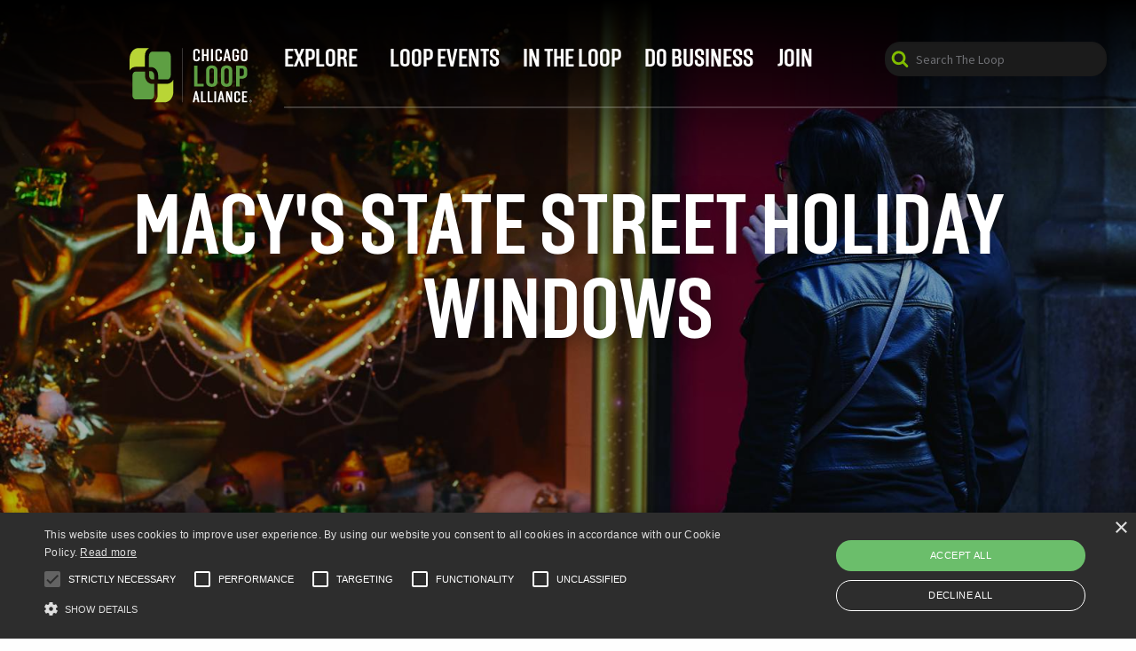

--- FILE ---
content_type: text/html; charset=utf-8
request_url: https://loopchicago.com/listings/macys-state-street-holiday-windows-1/
body_size: 39223
content:
<!doctype html>
<html class="no-js" lang="en-US">
<head>
    
		
	<script type="text/javascript" charset="UTF-8" src="//cdn.cookie-script.com/s/2ceedc1428b8a57851e7e5543af9a6a0.js"></script>
		
	
    
    <!-- Global site tag (gtag.js) - Google Analytics -->
    <script async src="https://www.googletagmanager.com/gtag/js?id=UA-482497-14"></script>
    <script>
        window.dataLayer = window.dataLayer || [];
        function gtag(){dataLayer.push(arguments);}
        gtag('js', new Date());

        gtag('config', 'UA-482497-14');

        function trackGAEvent(action, category, label) {
            gtag('event', action, {
                'event_category': category,
                'event_label': label,
            })
        }
    </script>

	<base href="https://loopchicago.com/"><!--[if lte IE 6]></base><![endif]-->
	<meta charset="utf-8">
	<meta name="viewport" content="width=device-width, initial-scale=1.0">
	<title>Macy&#039;s State Street Holiday Windows</title>
<meta name="description" content="Since the early 1870s, Macy’s has been stunning spectators with its famed holiday window displays and celebratory events. Macy’s was the first store to feature holiday windows created for the pure fun and joy of the season and, with that, began a tradition that still lives on today.  Be sure to go inside the store to see the Macy’s Christmas Tree, too!" />
<meta property="og:locale" content="en_US" />
<meta property="og:type" content="website" />
<meta property="og:title" content="Macy&#039;s State Street Holiday Windows" />
<meta property="og:url" content="https://loopchicago.com/listings/macys-state-street-holiday-windows-1" />
<meta property="og:site_name" content="Loop Chicago" />
<meta property="og:image" content="https://loopchicago.com/assets/Tourism-Operators/images/5d27c6e229/macywindows__FillWzEyMDAsMTIwMF0.jpg" />
<meta property="og:image:width" content="1200" />
<meta property="og:image:height" content="1200" />
<meta property="og:description" content="Macy’s was the first store to feature holiday windows." />
<meta name="twitter:site" content="@chiloopalliance"/>
<meta name="twitter:title" content="Macy&#039;s State Street Holiday Windows"/>
<meta name="twitter:creator" content="@timezoneone"/>
<meta name="twitter:image" content="https://loopchicago.com/assets/Tourism-Operators/images/5d27c6e229/macywindows__FillWzYwMCwzMjFd.jpg"/>
<meta name="twitter:image:width" content="600"/>
<meta name="twitter:image:height" content="321"/>
<meta name="twitter:card" content="summary_large_image"/>
<meta name="twitter:description" content="Macy’s was the first store to feature holiday windows."/>


			<script>
				product = {
    "id": 1311,
    "type": "Event",
    "name": "Macy\\'s State Street Holiday Windows",
    "url": "https:\/\/loopchicago.com\/listings\/macys-state-street-holiday-windows-1",
    "location": {
        "lat": 30,
        "lng": 0,
        "country": "",
        "postCode": "60602",
        "street": "111 N. State St.",
        "name": "Macy's"
    },
    "description": "<p><span><a href=\"https:\/\/loopchicago.com\/listings\/macy-s-chicago\">Macy\u2019s<\/a> was the first store to feature holiday windows created for the pure fun and joy of the season and, with that, began a tradition that still lives on today.&nbsp; Be sure to go inside the store to see the Macy\u2019s Christmas Tree, too!<\/span><\/p><p><span><strong>More details to be announced. Check back soon!&nbsp;<\/strong><\/span><\/p>",
    "categories": [],
    "image": "https:\/\/loopchicago.com\/assets\/Tourism-Operators\/images\/5d27c6e229\/macywindows.jpg",
    "startDate": "2019-11-01",
    "endDate": "2019-12-31"
};
				dataLayer=[
				    {
				        product: {
				            id: product.id,
				            name: product.name,
				            type: product.type,
				            categories: product.categories,
				        }
				    }
				];
			</script>
			<script type="application/ld+json">
				{
					
			"@context": "http://schema.org",
			"@type": "Event",
			"name": "Macy's State Street Holiday Windows",
            "image": "https:\/\/loopchicago.com\/assets\/Tourism-Operators\/images\/5d27c6e229\/macywindows.jpg",
			"url": "https://loopchicago.com/listings/macys-state-street-holiday-windows-1",
			"location": {
				"@type": "Place",
				"address": {
					"@type": "PostalAddress",
					"addressCountry": "",
					"postalCode": "60602",
					"streetAddress": "111 N. State St.",
    			    "addressLocality": " Chicago",
    			    "addressRegion": "IL"
				},
				"geo": {
					"@type": "GeoCoordinates",
					"latitude": 30,
					"longitude": 0
				}
			},
			"description": "<p><span><a href=\"https:\/\/loopchicago.com\/listings\/macy-s-chicago\">Macy\u2019s<\/a> was the first store to feature holiday windows created for the pure fun and joy of the season and, with that, began a tradition that still lives on today.&nbsp; Be sure to go inside the store to see the Macy\u2019s Christmas Tree, too!<\/span><\/p><p><span><strong>More details to be announced. Check back soon!&nbsp;<\/strong><\/span><\/p>",
		
			"startDate": "2019-11-01",
			"endDate": "2019-12-31"
		
				}
			</script>
		
<link rel="canonical" href="https://loopchicago.com/listings/macys-state-street-holiday-windows-1" />

	<link rel="apple-touch-icon" sizes="57x57" href="/_resources/themes/loopchicago/images/icons/apple-icon-57x57.png?m=1617837922">
<link rel="apple-touch-icon" sizes="60x60" href="/_resources/themes/loopchicago/images/icons/apple-icon-60x60.png?m=1617837922">
<link rel="apple-touch-icon" sizes="72x72" href="/_resources/themes/loopchicago/images/icons/apple-icon-72x72.png?m=1617837922">
<link rel="apple-touch-icon" sizes="76x76" href="/_resources/themes/loopchicago/images/icons/apple-icon-76x76.png?m=1617837922">
<link rel="apple-touch-icon" sizes="114x114" href="/_resources/themes/loopchicago/images/icons/apple-icon-114x114.png?m=1617837922">
<link rel="apple-touch-icon" sizes="120x120" href="/_resources/themes/loopchicago/images/icons/apple-icon-120x120.png?m=1617837922">
<link rel="apple-touch-icon" sizes="144x144" href="/_resources/themes/loopchicago/images/icons/apple-icon-144x144.png?m=1617837922">
<link rel="apple-touch-icon" sizes="152x152" href="/_resources/themes/loopchicago/images/icons/apple-icon-152x152.png?m=1617837922">
<link rel="apple-touch-icon" sizes="180x180" href="/_resources/themes/loopchicago/images/icons/apple-icon-180x180.png?m=1617837922">
<link rel="icon" type="image/png" sizes="192x192"  href="/_resources/themes/loopchicago/images/icons/android-icon-192x192.png?m=1617837922">
<link rel="icon" type="image/png" sizes="32x32" href="/_resources/themes/loopchicago/images/icons/favicon-32x32.png?m=1617837922">
<link rel="icon" type="image/png" sizes="96x96" href="/_resources/themes/loopchicago/images/icons/favicon-96x96.png?m=1617837922">
<link rel="icon" type="image/png" sizes="16x16" href="/_resources/themes/loopchicago/images/icons/favicon-16x16.png?m=1617837922">
<link rel="manifest" href="/_resources/themes/loopchicago/images/icons/manifest.json?m=1617837922">
<meta name="msapplication-TileColor" content="#ffffff">
<meta name="msapplication-TileImage" content="/_resources/themes/loopchicago/images/icons/ms-icon-144x144.png?m=1617837922">
<meta name="theme-color" content="#ffffff">

	<style>
/*! normalize.css v8.0.0 | MIT License | github.com/necolas/normalize.css */html{line-height:1.15;-webkit-text-size-adjust:100%}body{margin:0}h1{font-size:2em;margin:0.67em 0}hr{-webkit-box-sizing:content-box;box-sizing:content-box;height:0;overflow:visible}pre{font-family:monospace, monospace;font-size:1em}a{background-color:transparent}abbr[title]{border-bottom:0;-webkit-text-decoration:underline dotted;text-decoration:underline dotted}b,strong{font-weight:bolder}code,kbd,samp{font-family:monospace, monospace;font-size:1em}small{font-size:80%}sub,sup{font-size:75%;line-height:0;position:relative;vertical-align:baseline}sub{bottom:-0.25em}sup{top:-0.5em}img{border-style:none}button,input,optgroup,select,textarea{font-family:inherit;font-size:100%;line-height:1.15;margin:0}button,input{overflow:visible}button,select{text-transform:none}button,[type="button"],[type="reset"],[type="submit"]{-webkit-appearance:button}button::-moz-focus-inner,[type="button"]::-moz-focus-inner,[type="reset"]::-moz-focus-inner,[type="submit"]::-moz-focus-inner{border-style:none;padding:0}button:-moz-focusring,[type="button"]:-moz-focusring,[type="reset"]:-moz-focusring,[type="submit"]:-moz-focusring{outline:1px dotted ButtonText}fieldset{padding:0.35em 0.75em 0.625em}legend{-webkit-box-sizing:border-box;box-sizing:border-box;color:inherit;display:table;max-width:100%;padding:0;white-space:normal}progress{vertical-align:baseline}textarea{overflow:auto}[type="checkbox"],[type="radio"]{-webkit-box-sizing:border-box;box-sizing:border-box;padding:0}[type="number"]::-webkit-inner-spin-button,[type="number"]::-webkit-outer-spin-button{height:auto}[type="search"]{-webkit-appearance:textfield;outline-offset:-2px}[type="search"]::-webkit-search-decoration{-webkit-appearance:none}::-webkit-file-upload-button{-webkit-appearance:button;font:inherit}details{display:block}summary{display:list-item}template{display:none}[hidden]{display:none}[data-whatintent="mouse"] *,[data-whatintent="mouse"] *:focus,[data-whatintent="touch"] *,[data-whatintent="touch"] *:focus,[data-whatinput="mouse"] *,[data-whatinput="mouse"] *:focus,[data-whatinput="touch"] *,[data-whatinput="touch"] *:focus{outline:none}[draggable=false]{-webkit-touch-callout:none;-webkit-user-select:none}.foundation-mq{font-family:"small=0em&medium=40em&large=64em&xlarge=75em&xxlarge=91.25em&xxxlarge=100em"}html{-webkit-box-sizing:border-box;box-sizing:border-box;font-size:109%}*,*::before,*::after{-webkit-box-sizing:inherit;box-sizing:inherit}body{margin:0;padding:0;background:#fefefe;font-family:"Source Sans Pro","Times New Roman",Helvetica,Roboto,Arial,sans-serif;font-weight:normal;line-height:1.5;color:#0a0a0a;-webkit-font-smoothing:antialiased;-moz-osx-font-smoothing:grayscale}img{display:inline-block;vertical-align:middle;max-width:100%;height:auto;-ms-interpolation-mode:bicubic}textarea{height:auto;min-height:50px;border-radius:.25em}select{-webkit-box-sizing:border-box;box-sizing:border-box;width:100%;border-radius:.25em}.map_canvas img,.map_canvas embed,.map_canvas object,.mqa-display img,.mqa-display embed,.mqa-display object{max-width:none !important}button{padding:0;-webkit-appearance:none;-moz-appearance:none;appearance:none;border:0;border-radius:.25em;background:transparent;line-height:1;cursor:auto}[data-whatinput='mouse'] button{outline:0}pre{overflow:auto;-webkit-overflow-scrolling:touch}button,input,optgroup,select,textarea{font-family:inherit}.is-visible{display:block !important}.is-hidden{display:none !important}div,dl,dt,dd,ul,ol,li,h1,h2,h3,h4,h5,h6,pre,form,p,blockquote,th,td{margin:0;padding:0}p{margin-bottom:1rem;font-size:inherit;line-height:1.6;text-rendering:optimizeLegibility}em,i{font-style:italic;line-height:inherit}strong,b{font-weight:bold;line-height:inherit}small{font-size:80%;line-height:inherit}h1,.h1,h2,.h2,h3,.h3,h4,.h4,h5,.h5,h6,.h6{font-family:"Solido Bold",Impact,Arial Black,sans-serif;font-style:normal;font-weight:normal;color:inherit;text-rendering:optimizeLegibility}h1 small,.h1 small,h2 small,.h2 small,h3 small,.h3 small,h4 small,.h4 small,h5 small,.h5 small,h6 small,.h6 small{line-height:0;color:#6e6f73}h1,.h1{font-size:2.29358rem;line-height:1.4;margin-top:0;margin-bottom:.5rem}h2,.h2{font-size:1.94954rem;line-height:1.4;margin-top:0;margin-bottom:.5rem}h3,.h3{font-size:1.49083rem;line-height:1.4;margin-top:0;margin-bottom:.5rem}h4,.h4{font-size:1.14679rem;line-height:1.4;margin-top:0;margin-bottom:.5rem}h5,.h5{font-size:1.03211rem;line-height:1.4;margin-top:0;margin-bottom:.5rem}h6,.h6{font-size:.91743rem;line-height:1.4;margin-top:0;margin-bottom:.5rem}@media print, screen and (min-width: 40em){h1,.h1{font-size:2.75229rem}h2,.h2{font-size:2.29358rem}h3,.h3{font-size:1.77752rem}h4,.h4{font-size:1.43349rem}h5,.h5{font-size:1.14679rem}h6,.h6{font-size:.91743rem}}a{line-height:inherit;color:#81bc00;text-decoration:underline;cursor:pointer}a:hover,a:focus{color:#6fa200}a img{border:0}hr{clear:both;max-width:rem-calc(1460);height:0;margin:1.14679rem auto;border-top:0;border-right:0;border-bottom:1px solid #6e6f73;border-left:0}ul,ol,dl{margin-bottom:1rem;list-style-position:outside;line-height:1.6}li{font-size:inherit}ul{margin-left:1.25rem;list-style-type:disc}ol{margin-left:1.25rem}ul ul,ol ul,ul ol,ol ol{margin-left:1.25rem;margin-bottom:0}dl{margin-bottom:1rem}dl dt{margin-bottom:.3rem;font-weight:bold}blockquote{margin:0 0 1rem;padding:.51606rem 1.14679rem 0 1.08945rem;border-left:1px solid #6e6f73}blockquote,blockquote p{line-height:1.6;color:#8a8a8a}abbr,abbr[title]{border-bottom:1px dotted #0a0a0a;cursor:help;text-decoration:none}figure{margin:0}kbd{margin:0;padding:.11468rem .22936rem 0;background-color:#e2e2e2;font-family:Consolas,"Liberation Mono",Courier,monospace;color:#0a0a0a;border-radius:.25em}.subheader{margin-top:.2rem;margin-bottom:.5rem;font-weight:normal;line-height:1.4;color:#8a8a8a}.lead{font-size:136.25%;line-height:1.6}.stat{font-size:2.5rem;line-height:1}p+.stat{margin-top:-1rem}ul.no-bullet,ol.no-bullet{margin-left:0;list-style:none}cite,.cite-block{display:block;color:#8a8a8a;font-size:.74541rem}cite:before,.cite-block:before{content:"— "}code,.code-inline{border:1px solid #6e6f73;background-color:#e2e2e2;font-family:Consolas,"Liberation Mono",Courier,monospace;font-weight:normal;color:#0a0a0a;display:inline;max-width:100%;word-wrap:break-word;padding:.11468rem .2867rem .05734rem}.code-block{border:1px solid #6e6f73;background-color:#e2e2e2;font-family:Consolas,"Liberation Mono",Courier,monospace;font-weight:normal;color:#0a0a0a;display:block;overflow:auto;white-space:pre;padding:1rem;margin-bottom:1.5rem}.text-left{text-align:left}.text-right{text-align:right}.text-center{text-align:center}.text-justify{text-align:justify}@media print, screen and (min-width: 40em){.medium-text-left{text-align:left}.medium-text-right{text-align:right}.medium-text-center{text-align:center}.medium-text-justify{text-align:justify}}@media print, screen and (min-width: 64em){.large-text-left{text-align:left}.large-text-right{text-align:right}.large-text-center{text-align:center}.large-text-justify{text-align:justify}}.show-for-print{display:none !important}@media print{*{background:transparent !important;color:black !important;-webkit-print-color-adjust:economy;print-color-adjust:economy;-webkit-box-shadow:none !important;box-shadow:none !important;text-shadow:none !important}.show-for-print{display:block !important}.hide-for-print{display:none !important}table.show-for-print{display:table !important}thead.show-for-print{display:table-header-group !important}tbody.show-for-print{display:table-row-group !important}tr.show-for-print{display:table-row !important}td.show-for-print{display:table-cell !important}th.show-for-print{display:table-cell !important}a,a:visited{text-decoration:underline}a[href]:after{content:" (" attr(href) ")"}.ir a:after,a[href^='javascript:']:after,a[href^='#']:after{content:''}abbr[title]:after{content:" (" attr(title) ")"}pre,blockquote{border:1px solid #8a8a8a;page-break-inside:avoid}thead{display:table-header-group}tr,img{page-break-inside:avoid}img{max-width:100% !important}@page{margin:0.5cm}p,h2,h3{orphans:3;widows:3}h2,h3{page-break-after:avoid}.print-break-inside{page-break-inside:auto}}.title-bar{padding:.5rem;background:#0a0a0a;color:#fefefe;display:-webkit-box;display:-ms-flexbox;display:flex;-webkit-box-pack:start;-ms-flex-pack:start;justify-content:flex-start;-webkit-box-align:center;-ms-flex-align:center;align-items:center}.title-bar .menu-icon{margin-left:.25rem;margin-right:.25rem}.title-bar-left,.title-bar-right{-webkit-box-flex:1;-ms-flex:1 1 0px;flex:1 1 0px}.title-bar-right{text-align:right}.title-bar-title{display:inline-block;vertical-align:middle;font-weight:bold}.hide{display:none !important}.invisible{visibility:hidden}.visible{visibility:visible}@media print, screen and (max-width: 39.99875em){.hide-for-small-only{display:none !important}}@media screen and (max-width: 0em), screen and (min-width: 40em){.show-for-small-only{display:none !important}}@media print, screen and (min-width: 40em){.hide-for-medium{display:none !important}}@media screen and (max-width: 39.99875em){.show-for-medium{display:none !important}}@media print, screen and (min-width: 40em) and (max-width: 63.99875em){.hide-for-medium-only{display:none !important}}@media screen and (max-width: 39.99875em), screen and (min-width: 64em){.show-for-medium-only{display:none !important}}@media print, screen and (min-width: 64em){.hide-for-large{display:none !important}}@media screen and (max-width: 63.99875em){.show-for-large{display:none !important}}@media print, screen and (min-width: 64em) and (max-width: 74.99875em){.hide-for-large-only{display:none !important}}@media screen and (max-width: 63.99875em), screen and (min-width: 75em){.show-for-large-only{display:none !important}}.show-for-sr,.show-on-focus{position:absolute !important;width:1px !important;height:1px !important;padding:0 !important;overflow:hidden !important;clip:rect(0, 0, 0, 0) !important;white-space:nowrap !important;border:0 !important}.show-on-focus:active,.show-on-focus:focus{position:static !important;width:auto !important;height:auto !important;overflow:visible !important;clip:auto !important;white-space:normal !important}.show-for-landscape,.hide-for-portrait{display:block !important}@media screen and (orientation: landscape){.show-for-landscape,.hide-for-portrait{display:block !important}}@media screen and (orientation: portrait){.show-for-landscape,.hide-for-portrait{display:none !important}}.hide-for-landscape,.show-for-portrait{display:none !important}@media screen and (orientation: landscape){.hide-for-landscape,.show-for-portrait{display:none !important}}@media screen and (orientation: portrait){.hide-for-landscape,.show-for-portrait{display:block !important}}.show-for-dark-mode{display:none}.hide-for-dark-mode{display:block}@media screen and (prefers-color-scheme: dark){.show-for-dark-mode{display:block !important}.hide-for-dark-mode{display:none !important}}.show-for-ie{display:none}@media all and (-ms-high-contrast: none), (-ms-high-contrast: active){.show-for-ie{display:block !important}.hide-for-ie{display:none !important}}.show-for-sticky{display:none}.is-stuck .show-for-sticky{display:block}.is-stuck .hide-for-sticky{display:none}.text-hide{font:0/0 a !important;color:transparent !important;text-shadow:none !important;background-color:transparent !important;border:0 !important}.text-truncate{max-width:100% !important;overflow:hidden !important;text-overflow:ellipsis;white-space:nowrap !important}.text-nowrap{white-space:nowrap !important}.text-wrap{word-wrap:break-word !important}.text-lowercase{text-transform:lowercase !important}.text-uppercase{text-transform:uppercase !important}.text-capitalize{text-transform:capitalize !important}.text-overline{text-decoration:overline !important}.text-underline{text-decoration:underline !important}.text-line-through{text-decoration:line-through !important}.font-wide{letter-spacing:.22936rem}.font-normal{font-weight:normal}.font-bold{font-weight:bold}.font-italic{font-style:italic !important}ul.list-disc{list-style-type:disc !important}ul.list-circle{list-style-type:circle !important}ul.list-square{list-style-type:square !important}ol.list-decimal{list-style-type:decimal !important}ol.list-lower-alpha{list-style-type:lower-alpha !important}ol.list-lower-latin{list-style-type:lower-latin !important}ol.list-lower-roman{list-style-type:lower-roman !important}ol.list-upper-alpha{list-style-type:upper-alpha !important}ol.list-upper-latin{list-style-type:upper-latin !important}ol.list-upper-roman{list-style-type:upper-roman !important}.rounded{border-radius:5000px !important}.rounded .switch-paddle{border-radius:5000px !important}.rounded .switch-paddle:after{border-radius:50%}.radius{border-radius:.17202rem}.bordered{border:.05734rem solid #6e6f73}.shadow{-webkit-box-shadow:0 2px 5px 0 rgba(0,0,0,0.16),0 2px 10px 0 rgba(0,0,0,0.12);box-shadow:0 2px 5px 0 rgba(0,0,0,0.16),0 2px 10px 0 rgba(0,0,0,0.12)}.arrow-down{display:block;width:0;height:0;border-style:solid;border-width:.4375rem;content:'';border-bottom-width:0;border-color:#0a0a0a transparent transparent}.arrow-up{display:block;width:0;height:0;border-style:solid;border-width:.4375rem;content:'';border-top-width:0;border-color:transparent transparent #0a0a0a}.arrow-right{display:block;width:0;height:0;border-style:solid;border-width:.4375rem;content:'';border-right-width:0;border-color:transparent transparent transparent #0a0a0a}.arrow-left{display:block;width:0;height:0;border-style:solid;border-width:.4375rem;content:'';border-left-width:0;border-color:transparent #0a0a0a transparent transparent}.separator-center{text-align:center !important}.separator-center::before,.separator-center::after{display:table;content:' ';-ms-flex-preferred-size:0;flex-basis:0;-webkit-box-ordinal-group:2;-ms-flex-order:1;order:1}.separator-center::after{clear:both}.separator-center::after{position:relative !important;width:3rem;border-bottom:.11468rem solid #81bc00;margin:1rem auto 0}.separator-left{text-align:left !important}.separator-left::before,.separator-left::after{display:table;content:' ';-ms-flex-preferred-size:0;flex-basis:0;-webkit-box-ordinal-group:2;-ms-flex-order:1;order:1}.separator-left::after{clear:both}.separator-left::after{position:relative !important;width:3rem;border-bottom:.11468rem solid #81bc00;margin:1rem auto 0;margin-left:0 !important}.separator-right{text-align:right !important}.separator-right::before,.separator-right::after{display:table;content:' ';-ms-flex-preferred-size:0;flex-basis:0;-webkit-box-ordinal-group:2;-ms-flex-order:1;order:1}.separator-right::after{clear:both}.separator-right::after{position:relative !important;width:3rem;border-bottom:.11468rem solid #81bc00;margin:1rem auto 0;margin-right:0 !important}.overflow-visible{overflow:visible !important}.overflow-x-visible{overflow-x:visible !important}.overflow-y-visible{overflow-y:visible !important}.overflow-hidden{overflow:hidden !important}.overflow-x-hidden{overflow-x:hidden !important}.overflow-y-hidden{overflow-y:hidden !important}.overflow-scroll{overflow:scroll !important;-webkit-overflow-scrolling:touch}.overflow-x-scroll{overflow-x:scroll !important;-webkit-overflow-scrolling:touch}.overflow-y-scroll{overflow-y:scroll !important;-webkit-overflow-scrolling:touch}.display-inline{display:inline !important}.display-inline-block{display:inline-block !important}.display-block{display:block !important}.display-table{display:table !important}.display-table-cell{display:table-cell !important}.position-static{position:static !important}.position-relative{position:relative !important}.position-absolute{position:absolute !important}.position-fixed{position:fixed !important}.position-fixed-top{position:fixed !important;top:0rem !important;right:0rem !important;left:0rem !important;z-index:975}.position-fixed-bottom{position:fixed !important;right:0rem !important;bottom:0rem !important;left:0rem !important;z-index:975}.border-box{-webkit-box-sizing:border-box !important;box-sizing:border-box !important}.border-none{border:0 !important}.width-25{width:25% !important}.width-50{width:50% !important}.width-75{width:75% !important}.width-100{width:100% !important}.height-25{height:25% !important}.height-50{height:50% !important}.height-75{height:75% !important}.height-100{height:100% !important}.max-width-100{max-width:100% !important}.max-height-100{max-height:100% !important}.margin-0{margin:0rem !important}.margin-top-0{margin-top:0rem !important}.margin-right-0{margin-right:0rem !important}.margin-bottom-0{margin-bottom:0rem !important}.margin-left-0{margin-left:0rem !important}.margin-horizontal-0{margin-right:0rem !important;margin-left:0rem !important}.margin-vertical-0{margin-top:0rem !important;margin-bottom:0rem !important}.padding-0{padding:0rem !important}.padding-top-0{padding-top:0rem !important}.padding-right-0{padding-right:0rem !important}.padding-bottom-0{padding-bottom:0rem !important}.padding-left-0{padding-left:0rem !important}.padding-horizontal-0{padding-right:0rem !important;padding-left:0rem !important}.padding-vertical-0{padding-top:0rem !important;padding-bottom:0rem !important}.margin-1{margin:1rem !important}.margin-top-1{margin-top:1rem !important}.margin-right-1{margin-right:1rem !important}.margin-bottom-1{margin-bottom:1rem !important}.margin-left-1{margin-left:1rem !important}.margin-horizontal-1{margin-right:1rem !important;margin-left:1rem !important}.margin-vertical-1{margin-top:1rem !important;margin-bottom:1rem !important}.padding-1{padding:1rem !important}.padding-top-1{padding-top:1rem !important}.padding-right-1{padding-right:1rem !important}.padding-bottom-1{padding-bottom:1rem !important}.padding-left-1{padding-left:1rem !important}.padding-horizontal-1{padding-right:1rem !important;padding-left:1rem !important}.padding-vertical-1{padding-top:1rem !important;padding-bottom:1rem !important}.margin-2{margin:2rem !important}.margin-top-2{margin-top:2rem !important}.margin-right-2{margin-right:2rem !important}.margin-bottom-2{margin-bottom:2rem !important}.margin-left-2{margin-left:2rem !important}.margin-horizontal-2{margin-right:2rem !important;margin-left:2rem !important}.margin-vertical-2{margin-top:2rem !important;margin-bottom:2rem !important}.padding-2{padding:2rem !important}.padding-top-2{padding-top:2rem !important}.padding-right-2{padding-right:2rem !important}.padding-bottom-2{padding-bottom:2rem !important}.padding-left-2{padding-left:2rem !important}.padding-horizontal-2{padding-right:2rem !important;padding-left:2rem !important}.padding-vertical-2{padding-top:2rem !important;padding-bottom:2rem !important}.margin-3{margin:3rem !important}.margin-top-3{margin-top:3rem !important}.margin-right-3{margin-right:3rem !important}.margin-bottom-3{margin-bottom:3rem !important}.margin-left-3{margin-left:3rem !important}.margin-horizontal-3{margin-right:3rem !important;margin-left:3rem !important}.margin-vertical-3{margin-top:3rem !important;margin-bottom:3rem !important}.padding-3{padding:3rem !important}.padding-top-3{padding-top:3rem !important}.padding-right-3{padding-right:3rem !important}.padding-bottom-3{padding-bottom:3rem !important}.padding-left-3{padding-left:3rem !important}.padding-horizontal-3{padding-right:3rem !important;padding-left:3rem !important}.padding-vertical-3{padding-top:3rem !important;padding-bottom:3rem !important}@-webkit-keyframes spin{100%{-webkit-transform:rotate(360deg);transform:rotate(360deg)}}@keyframes spin{100%{-webkit-transform:rotate(360deg);transform:rotate(360deg)}}.page-loading{text-align:center;margin-top:-40px;margin-left:-40px;position:fixed;top:50%;left:50%}.page-loading img{width:80px;height:80px;-webkit-animation:spin 1.4s linear infinite;animation:spin 1.4s linear infinite}.non-critical{opacity:0;height:0;-webkit-transition:opacity 650ms ease-out;transition:opacity 650ms ease-out}.no-js .navigation-container{display:none;opacity:0}.no-js .title-bar .menu-icon{opacity:0;-webkit-transition:opacity 650ms ease-out;transition:opacity 650ms ease-out}[v-cloak]{display:none !important}.mfp-bg{background-color:#8a8a8a !important}.mfp-fade.mfp-bg{opacity:0;-webkit-transition:all 0.15s ease-out;transition:all 0.15s ease-out}.mfp-fade.mfp-bg.mfp-ready{opacity:0.8}.mfp-fade.mfp-bg.mfp-removing{opacity:0}.mfp-fade.mfp-wrap .mfp-content{opacity:0;-webkit-transition:all 0.15s ease-out;transition:all 0.15s ease-out}.mfp-fade.mfp-wrap.mfp-ready .mfp-content{opacity:1}.mfp-fade.mfp-wrap.mfp-removing .mfp-content{opacity:0}.mfp-fade.is-large .mfp-iframe-holder .mfp-content{max-width:1500px;width:90%}.mfp-title{text-transform:capitalize;margin-top:0.5rem}.mfp-close-btn-in .mfp-close{background:url(https://loopchicago.com//_resources/themes/loopchicago/images/icon-close-alt.svg) center no-repeat !important;height:30px;width:30px;text-indent:-1000em !important;position:fixed;top:2rem;opacity:1;right:2rem;color:transparent}.mfp-close-btn-in .mfp-close:hover{opacity:0.6}.mfp-close-btn-in .mfp-close:active{top:2rem}@media print, screen and (max-width: 63.99875em){.mfp-close-btn-in .mfp-close{right:1rem;top:1rem;height:20px;width:20px}.mfp-close-btn-in .mfp-close:active{top:1rem}}button.mfp-arrow-right{background:url(https://loopchicago.com//_resources/themes/loopchicago/images/icon-arrow-right.svg) center no-repeat;right:2rem}@media print, screen and (max-width: 63.99875em){button.mfp-arrow-right{right:1rem}}button.mfp-arrow-left{background:url(https://loopchicago.com//_resources/themes/loopchicago/images/icon-arrow-left.svg) center no-repeat;left:2rem}@media print, screen and (max-width: 63.99875em){button.mfp-arrow-left{left:1rem}}button.mfp-arrow-right,button.mfp-arrow-left{height:35px;width:35px;opacity:1}button.mfp-arrow-right:before,button.mfp-arrow-right:after,button.mfp-arrow-left:before,button.mfp-arrow-left:after{display:none}button.mfp-arrow-right:hover,button.mfp-arrow-left:hover{opacity:0.6}.mfp-close{font-size:3.5rem;font-family:inherit}.dark-popup{position:relative;background-color:#0a0a0a;padding:2rem;border-radius:6px;width:95%;max-width:550px;margin:20px auto;-webkit-box-shadow:1px 1px 40px rgba(0,0,0,0.1);box-shadow:1px 1px 40px rgba(0,0,0,0.1);color:#fefefe}.dark-popup .mfp-close{background:url(https://loopchicago.com//_resources/themes/loopchicago/images/icon-close.svg) center no-repeat !important;position:fixed}.dark-popup.alt .mfp-close{background:url(https://loopchicago.com//_resources/themes/loopchicago/images/icon-close-alt.svg) center no-repeat !important;position:absolute;top:1rem;right:1rem;height:25px;width:25px}@font-face{font-family:'Solido Bold';src:url("https://loopchicago.com//_resources/themes/loopchicago/fonts/SolidoCondensed-Bold.otf") format("truetype")}@font-face{font-family:'Solido Book';src:url("https://loopchicago.com//_resources/themes/loopchicago/fonts/SolidoCondensed-Book.otf") format("truetype")}h1,h2,h3,.h1,.h2,.h3,h4.header-font,h5.header-font,h6.header-font,.h4.header-font,.h5.header-font,.h6.header-font{font-family:'Solido Bold', Impact, Arial Black, sans-serif;text-transform:uppercase;font-weight:normal}h4,h5,h6,.h4,.h5,.h6{font-family:"Source Sans Pro","Times New Roman",Helvetica,Roboto,Arial,sans-serif;font-weight:bold}h1.thin,h2.thin,h3.thin,.h1.thin,.h2.thin,.h3.thin{font-family:'Solido Book', Arial, sans-serif}h4.thin,h5.thin,h6.thin,.h4.thin,.h5.thin,.h6.thin{font-weight:normal}h4.uppercase,h5.uppercase,h6.uppercase,.h4.uppercase,.h5.uppercase,.h6.uppercase{text-transform:uppercase}h1{font-size:3em}.primary-color{color:#81bc00}.body-color{color:#0a0a0a}.read-more-link{display:block;font-size:80%;text-transform:uppercase;color:#81bc00;cursor:pointer;text-decoration:none}.read-more-link svg{width:0.75rem;height:0.75rem;vertical-align:top;margin-top:0.2rem;fill:#81bc00}.read-more-link:hover{color:#6fa200;text-decoration:underline}.read-more-link:hover svg{fill:#6fa200}.typography{content:"";clear:both;width:100%;overflow-x:hidden}@media print, screen and (max-width: 39.99875em){.typography .lead{font-size:120%}}.typography strong{font-weight:600}.typography .left{text-align:left}.typography .center{text-align:center}.typography .right:not(.caption){text-align:right}.typography table{border-collapse:collapse;border:none;border-spacing:0;margin:0 0 10px;text-align:left}.typography thead,.typography tbody,.typography tfoot{border:1px solid #6e6f73}.typography table td{border:none}.typography table tbody tr{border-bottom:1px solid #6e6f73;background:transparent}.typography table th{font-weight:600;border:none;border-bottom:4px solid #81bc00;vertical-align:top}.typography table thead{background:none}.typography img.left,.typography .embed.left{float:left;max-width:50%;margin:0.5rem 2rem 1rem 0}.typography img.right,.typography .embed.right{float:right;max-width:50%;margin:0.5rem 0 1rem 2rem}@media print, screen and (max-width: 74.99875em){.typography .embed.left iframe,.typography .embed.right iframe{width:100% !important}}@media screen and (max-width: 48em){.typography .embed.left,.typography .embed.right{max-width:100%;margin:0.5rem auto 1rem;float:none}}@media screen and (max-width: 31.25em){.typography .embed.left,.typography .embed.right{width:100% !important}}.typography img.leftAlone,.typography .embed.leftAlone{float:left;margin-right:100%;margin-bottom:1rem;clear:both}.typography img.rightAlone,.typography .embed.rightAlone{float:right;margin-left:100%;margin-bottom:1rem;clear:both}@media screen and (max-width: 48em){.typography img.rightAlone,.typography img.leftAlone,.typography .embed.rightAlone,.typography .embed.leftAlone{width:100% !important;text-align:center}}.typography img.center,.typography .embed.center{float:none;margin-left:auto;margin-right:auto;display:block;margin-bottom:1rem;clear:both}@media print, screen and (max-width: 74.99875em){.typography img.center,.typography .embed.center{width:100% !important;max-width:600px}}@media screen and (max-width: 48em){.typography .embed .caption{text-align:center}}@media screen and (max-width: 31.25em){.typography .embed iframe{width:100% !important}}.typography .captionImage{width:100%;margin-top:0.5rem}@media screen and (max-width: 48em){.typography .captionImage{width:100% !important}}.typography .captionImage.rightAlone{float:right;margin:0 0 2rem;margin-left:100%}@media screen and (max-width: 48em){.typography .captionImage.rightAlone{margin:0 auto 1rem !important}}@media screen and (max-width: 31.25em){.typography .captionImage.left,.typography .captionImage.right{margin:0 auto 1rem !important;float:none !important;width:100% !important;max-width:100% !important}}.typography .captionImage p{clear:both;margin:5px 0;display:inline-block}.typography .captionImage img{margin:0}@media print, screen and (max-width: 63.99875em){.typography .captionImage img{width:100%}}.typography .captionImage.left{float:left;margin:0.5rem 3rem 2rem 0}.typography .captionImage.right{float:right;margin:0.5rem 0 2rem 3rem}.typography .captionImage.left[style],.typography .captionImage.right[style]{max-width:50%}.typography .captionImage.left img,.typography .captionImage.right img{float:none;max-width:none;width:100%}.typography .captionImage.left img{margin-right:-1rem}.typography .captionImage.right p{text-align:left}.typography .captionImage.leftAlone{float:none;margin:0 2rem 2rem 0}.typography .captionImage.center{margin:0 auto 2rem}.typography .caption{position:static;color:#000;background:none;padding:0;text-shadow:none;width:100%}.typography blockquote{background:transparent url(https://loopchicago.com//_resources/themes/loopchicago/images/icons/icon-quote.svg) no-repeat 0 6px;background-size:2.2rem 2.2rem;clear:both;padding-left:2.5rem;border:none;font-size:1.2rem;line-height:25px;color:#8a8a8a}.typography pre{background:#f7f7f7;border:1px solid #e4e4e4;font-family:Courier, monospace;margin:0 0 2rem;padding:1.5rem;clear:both}address{display:block;margin-bottom:2rem}.typography ul{margin-left:0}.typography ul li{margin-left:1.5rem;position:relative}.typography ul li,.typography ol li{margin-bottom:0.5rem}.text-gray{color:#e2e2e2 !important}.mobile-bar{position:fixed;background:#0a0a0a;color:#fefefe;top:0;left:0;width:100%;z-index:9}.mobile-bar .menu-icon{margin-right:15px}.mobile-bar .menu-icon:after{background:#81bc00;-webkit-box-shadow:0 7px 0 #81bc00,0 14px 0 #81bc00;box-shadow:0 7px 0 #81bc00,0 14px 0 #81bc00}.mobile-bar .menu-icon:hover:after{background:#6fa200;-webkit-box-shadow:0 7px 0 #6fa200,0 14px 0 #6fa200;box-shadow:0 7px 0 #6fa200,0 14px 0 #6fa200}.site-logo-mob svg{width:110px;height:44px;margin-top:6px}@media print, screen and (min-width: 64em){.site-logo{text-align:center}.site-logo svg{width:150px;height:99px;margin-top:-3px}}.hero-image{position:relative;width:100%;height:100vh;background-color:#e2e2e2;background-size:cover;background-position:center}@media print, screen and (min-width: 64em){.hero-image{height:600px;min-height:60vh}}.hero-image--has-pillars{min-height:700px}.hero-image__iframe-container{display:none}@media all and (min-width: 600px){.mouse-input .hero-image__iframe-container{display:block;opacity:0;position:absolute;width:100%;height:100%;overflow:hidden;-webkit-transition:opacity 650ms ease-out;transition:opacity 650ms ease-out}}.mouse-input .hero-image__iframe-container.visible{opacity:1}.mouse-input .hero-image__iframe-container iframe{border:0;-webkit-box-sizing:border-box;box-sizing:border-box;position:absolute;min-height:100%;min-width:100%;height:56.25vw;width:220vh;top:50%;left:50%;transform:translate(-50%, -50%);-ms-transform:translate(-50%, -50%);-moz-transform:translate(-50%, -50%);-webkit-transform:translate(-50%, -50%);-o-transform:translate(-50%, -50%)}.hero-image__overlay{width:100%;height:100%;color:#fff;position:absolute;display:-webkit-box;display:-ms-flexbox;display:flex;-webkit-box-align:center;-ms-flex-align:center;align-items:center;-webkit-box-pack:center;-ms-flex-pack:center;justify-content:center}@media print, screen and (min-width: 64em){.hero-image__overlay{margin-top:0}}.b-loaded .hero-image__overlay{background-color:rgba(0,0,0,0.3)}.hero-image__video-button{display:-webkit-box;display:-ms-flexbox;display:flex;-webkit-box-pack:center;-ms-flex-pack:center;justify-content:center;width:100%;opacity:0;visibility:hidden}.hero-image__video-button .button{margin-bottom:0}.touch-input .hero-image__video-button{-webkit-transition:opacity 650ms ease-out;transition:opacity 650ms ease-out;opacity:1;visibility:visible}.hero-image__title{text-align:center;padding:0 3rem;text-shadow:2px 2px 20px rgba(10,10,10,0.5)}.hero-image__title h1{font-size:3.25rem;line-height:1;margin:0.25em 0}@media print, screen and (min-width: 64em){.hero-image__title h1{font-size:5.5rem}}.hero-image__title p{font-size:1.2rem}@media print, screen and (min-width: 64em){.hero-image__title p{font-size:1.4rem}}.no-hero{height:6rem}@media print, screen and (min-width: 64em){.no-hero{height:12rem}}
</style>
	<script>            //Google Tag Manager
            (function(w,d,s,l,i){w[l]=w[l]||[];w[l].push({'gtm.start':
		new Date().getTime(),event:'gtm.js'});var f=d.getElementsByTagName(s)[0],
		j=d.createElement(s),dl=l!='dataLayer'?'&l='+l:'';j.async=true;j.src=
		'//www.googletagmanager.com/gtm.js?id='+i+dl;f.parentNode.insertBefore(j,f);
		})(window,document,'script','dataLayer','GTM-5LM2XNW');
            //End Google Tag Manager </script>

</head>
<body >
	            <!-- Google Tag Manager -->
            <noscript><iframe src='//www.googletagmanager.com/ns.html?id=GTM-5LM2XNW' height='0' width='0' style='display:none;visibility:hidden'></iframe></noscript>
            <!-- End Google Tag Manager -->
	<a class="show-for-sr" href="/listings/macys-state-street-holiday-windows-1/#main">[Skip to Content]</a>
	
	
<header>
    
        
            <div class="hero-image b-lazy"
                 style="background-image:url('/assets/Tourism-Operators/images/5d27c6e229/macywindows__FocusFillWzEsMSwieCIsMF0.jpg');"
                 data-src="/assets/Tourism-Operators/images/5d27c6e229/macywindows__FocusFillWzIwMDAsMTAwMCwieSIsNjJd.jpg"
                 data-src-small="/assets/Tourism-Operators/images/5d27c6e229/macywindows__FocusFillWzY0MCw2NDAsIngiLDI0OF0.jpg"
                 data-src-medium="/assets/Tourism-Operators/images/5d27c6e229/macywindows__FocusFillWzEwMjQsMTAyNCwieCIsMzk4XQ.jpg"
                 data-src-large="/assets/Tourism-Operators/images/5d27c6e229/macywindows__FocusFillWzE2MDAsODAwLCJ5Iiw1MF0.jpg"
                 title="Members &amp; Partners"
            >
        

	
	
            
			<div class="hero-image__overlay">
				
					<div>
						
						<div class="hero-image__title">
							<h1>
                                
                                    Macy&#039;s State Street Holiday Windows
                                
							</h1>
    						
                                
                                    
                                
    						
						</div>
					</div>
				
			</div>
		</div>
	

	
	<div class="mobile-bar hide-for-large">
        
        <div class="grid-x align-middle">
            <div class="cell auto align-middle">
                <a href="/" class="site-logo-mob">
                    <span class="show-for-sr">Loop Chicago</span>
                    <?xml version="1.0" encoding="utf-8"?>
<!-- Generator: Adobe Illustrator 24.2.0, SVG Export Plug-In . SVG Version: 6.00 Build 0)  -->
<svg version="1.1" id="Layer_1" xmlns="http://www.w3.org/2000/svg" xmlns:xlink="http://www.w3.org/1999/xlink" x="0px" y="0px"
	 viewBox="0 0 511.9 255" style="enable-background:new 0 0 511.9 255;" xml:space="preserve">
<g style="display:none;">
	<rect x="-14.6" y="-20.9" style="display:inline;" width="1242.8" height="392"/>
</g>
<g id="Group_3" transform="translate(-66.971 -38.128)">
	<g id="Group_2" transform="translate(66.971 38.128)">
		<path id="Path_1" style="fill:#B9D536;" d="M73.7,94.9V49.4C73.3,37.2,79.5,25.6,90,19.1H47.1C27.7,19.1,12,38.2,12,61.8V109
			c4.7-8.5,13.5-13.8,23.2-14.1L73.7,94.9z"/>
		<path id="Path_2" style="fill:#5E9F43;" d="M98.3,112.3H90v16.2c0,9.4,5.7,17.3,12.5,17.3h8.4v-16.2
			C110.8,120.2,105.1,112.3,98.3,112.3"/>
		<path id="Path_3" style="fill:#5E9F43;" d="M90,96h8.4c15.7,0,28.5,15.1,28.5,33.6v16.2h38.5c6.8,0,12.5-7.9,12.5-17.3V50.6
			c0-9.4-5.7-17.3-12.5-17.3h-62.8c-6.8,0-12.5,7.9-12.5,17.3V96z"/>
		<path id="Path_4" style="fill:#5E9F43;" d="M74,130.4v-16.2H35.5c-6.8,0-12.5,7.9-12.5,17.3v77.9c0,9.4,5.7,17.3,12.5,17.3h62.8
			c6.8,0,12.5-7.9,12.5-17.3v-45.4h-8.4C86.8,163.9,74,148.9,74,130.4"/>
		<path id="Path_5" style="fill:#B9D536;" d="M163.5,163.7H125v45.4c0.3,11.4-5,22.2-14.1,28.9h42.5c19.4,0,35.1-19.1,35.1-42.7
			v-49.2C184.3,156.4,174.5,163.2,163.5,163.7"/>
	</g>
	<line id="Line_1" style="fill:none;stroke:#FFFFFF;stroke-width:0.701;" x1="291.8" y1="57.3" x2="291.8" y2="276.2"/>
	<path id="Path_6" style="fill:#FFFFFF;" d="M567.3,275.4c-2.1,0-3.9-1.7-4-3.8s1.7-3.9,3.8-4s3.9,1.7,4,3.8c0,0,0,0,0,0.1
		C571.2,273.7,569.5,275.4,567.3,275.4C567.3,275.4,567.3,275.4,567.3,275.4 M562.7,271.5c0,2.6,2.1,4.6,4.6,4.6
		c2.6,0,4.6-2.1,4.6-4.6s-2.1-4.6-4.6-4.6c0,0,0,0,0,0C564.8,266.9,562.7,269,562.7,271.5 M566.3,271.3v-1.6h1.1
		c0.6,0,1.2,0.1,1.2,0.8c0,0.8-0.7,0.8-1.4,0.8H566.3z M565.5,274.3h0.8V272h0.9l1.5,2.3h0.8l-1.5-2.3c0.8,0,1.4-0.6,1.5-1.4
		c0,0,0-0.1,0-0.1c0-1.1-0.7-1.6-1.8-1.6h-2.1L565.5,274.3z"/>
	<path id="Path_7" style="fill:#FFFFFF;" d="M553.6,237.9v-6H533v44.5h20.6v-6h-13.4V257h11v-6h-11v-13.1H553.6z M525.2,260.6v6.1
		c0,6-4.5,10.3-11.9,10.3c-7.4,0-12-4.3-12-10.3v-25c0-6,4.6-10.2,12-10.2c7.4,0,11.9,4.2,11.9,10.2v6.2h-7v-6.2
		c-0.1-2.4-2.2-4.3-4.7-4.2c-0.1,0-0.1,0-0.2,0c-2.3-0.3-4.4,1.4-4.7,3.7c0,0.1,0,0.3,0,0.4v25c0,2.8,1.9,4.1,4.7,4.1
		c2.7,0,4.9-1.3,4.9-4.1v-6.1H525.2z M486.3,231.9v16.5c0,3.6,0.1,7.4,0.3,11.6L476,231.9h-7.8v44.5h6.7v-16.5
		c0-3.7-0.1-7.5-0.3-11.8l10.8,28.4h7.5v-44.5L486.3,231.9z M444.9,259.5l3.2-16.3l3.2,16.3H444.9z M454.6,276.5h7.5l-10.2-44.9
		h-7.3l-10.4,44.9h7.4l2.2-10.9h8.7L454.6,276.5z M421,276.5h7.3v-44.6H421V276.5z M401.4,270.5v-38.6h-7.3v44.5h20.3v-6
		L401.4,270.5z M374.5,270.5v-38.6h-7.3v44.5h20.3v-6L374.5,270.5z M343.9,259.5l3.2-16.3l3.2,16.3H343.9z M353.6,276.5h7.5
		l-10.2-44.9h-7.3l-10.4,44.9h7.4l2.2-10.9h8.7L353.6,276.5z"/>
	<path id="Path_8" style="fill:#5E9F43;" d="M539.8,161.9c0.3,4-2.6,7.6-6.6,7.9c-0.5,0-1.1,0-1.6,0h-8.9v-30.2h8.9
		c4.1-0.4,7.8,2.6,8.2,6.7c0,0.4,0.1,0.8,0,1.2V161.9z M508.9,128.2v84.6h13.8v-31.7h8.9c14,0,22-7.7,22-19.2v-14.5
		c0-11.5-8-19.2-22-19.2H508.9z M479.2,146.7c-0.6-4.9-5.1-8.4-10-7.8c-4.1,0.5-7.3,3.7-7.8,7.8v47.5c0.6,4.9,5.1,8.4,10,7.8
		c4.1-0.5,7.3-3.7,7.8-7.8V146.7z M447.7,146.7c0-11.5,8.7-19.5,22.7-19.5s22.6,8,22.6,19.5v47.5c0,11.5-8.6,19.6-22.6,19.6
		s-22.7-8.1-22.7-19.6V146.7z M419.4,146.7c-0.6-4.9-5.1-8.4-10-7.8c-4.1,0.5-7.3,3.7-7.8,7.8v47.5c0.6,4.9,5.1,8.4,10,7.8
		c4.1-0.5,7.3-3.7,7.8-7.8V146.7z M387.8,146.7c0-11.5,8.7-19.5,22.7-19.5s22.6,8,22.6,19.5v47.5c0,11.5-8.6,19.6-22.6,19.6
		s-22.7-8.1-22.7-19.6V146.7z M352.9,201.5v-73.3h-13.8v84.6h38.6v-11.4H352.9z"/>
	<path id="Path_9" style="fill:#FFFFFF;" d="M546.6,71.6c-0.4-2.9-3-4.9-5.8-4.6c-2.4,0.3-4.3,2.2-4.6,4.6v27.8
		c0.4,2.9,3,4.9,5.8,4.6c2.4-0.3,4.3-2.2,4.6-4.6V71.6z M528.2,71.6c0-6.7,5.1-11.4,13.3-11.4c8.2,0,13.2,4.7,13.2,11.4v27.8
		c0,6.7-5,11.5-13.2,11.5s-13.3-4.7-13.3-11.5V71.6z M520,78.5v-6.9c0-6.7-5-11.4-13.2-11.4s-13.3,4.7-13.3,11.4v27.8
		c0,6.7,5.1,11.5,13.3,11.5s13.2-4.7,13.2-11.5V85.5h-13v6.6h5.2v7.3c0,3.1-2.4,4.6-5.4,4.6c-3.1,0-5.2-1.5-5.2-4.6V71.6
		c0-2.6,2.2-4.7,4.7-4.6c0.2,0,0.3,0,0.5,0c2.7-0.3,5.1,1.6,5.4,4.3c0,0.1,0,0.2,0,0.3v6.9H520z M468.6,91.5l3.5-18.2l3.5,18.2
		H468.6z M479.4,110.3h8.3l-11.3-49.8h-8.1l-11.6,49.8h8.2l2.4-12.2h9.7L479.4,110.3z M451.6,92.6v6.8c0,6.7-5,11.5-13.2,11.5
		s-13.3-4.7-13.3-11.5V71.6c0-6.7,5.1-11.4,13.3-11.4s13.2,4.7,13.2,11.4v6.9h-7.8v-6.9c-0.2-2.7-2.5-4.8-5.2-4.6
		c-0.1,0-0.2,0-0.3,0c-2.6-0.3-4.9,1.5-5.2,4.1c0,0.2,0,0.3,0,0.5v27.8c0,3.1,2.1,4.6,5.2,4.6c3,0,5.4-1.5,5.4-4.6v-6.8L451.6,92.6z
		 M407.8,110.3h8.1V60.8h-8.1V110.3z M389.8,60.8V82H379V60.8h-8v49.5h8.1V88.7h10.7v21.6h8.1V60.8H389.8z M362.3,92.6v6.8
		c0,6.7-5,11.5-13.2,11.5s-13.3-4.7-13.3-11.5V71.6c0-6.7,5.1-11.4,13.3-11.4s13.2,4.7,13.2,11.4v6.9h-7.8v-6.9
		c-0.2-2.7-2.5-4.8-5.2-4.6c-0.1,0-0.2,0-0.3,0c-2.6-0.3-4.9,1.5-5.2,4.1c0,0.2,0,0.3,0,0.5v27.8c0,3.1,2.1,4.6,5.2,4.6
		c3,0,5.4-1.5,5.4-4.6v-6.8H362.3z"/>
</g>
</svg>

                </a>
            </div>
            <div class="cell auto text-right align-middle">
                <button class="menu-icon" data-toggle="mobile-menu"><span class="show-for-sr">Open Navigation Menu</span></button>
            </div>
        </div>
	</div>
	<div class="navigation-container off-canvas in-canvas-for-large position-right non-critical" id="mobile-menu" data-off-canvas>
        
		<div class="grid-x grid-padding-x">
			<div class="site-logo large-2 xlarge-offset-1">
				<a href="/">
					<span class="show-for-sr">Loop Chicago</span>
					<?xml version="1.0" encoding="utf-8"?>
<!-- Generator: Adobe Illustrator 24.2.0, SVG Export Plug-In . SVG Version: 6.00 Build 0)  -->
<svg version="1.1" id="Layer_1" xmlns="http://www.w3.org/2000/svg" xmlns:xlink="http://www.w3.org/1999/xlink" x="0px" y="0px"
	 viewBox="0 0 510 337.5" style="enable-background:new 0 0 510 337.5;" xml:space="preserve">
<g id="Group_3" transform="translate(-66.971 -38.128)">
	<g id="Group_2" transform="translate(66.971 38.128)">
		<g id="Path_1">
			<path style="fill:#B9D536;" d="M85.7,130.7V87.5c-0.4-11.7,5.5-22.6,15.5-28.8H60.4C42,58.7,27,76.9,27,99.4v44.8
				c4.5-8,12.9-13.2,22.1-13.4L85.7,130.7z"/>
		</g>
		<g id="Path_2">
			<path style="fill:#5E9F43;" d="M109.1,147.4h-7.9v15.4c0,8.9,5.5,16.4,12,16.4h7.9v-15.4C121,154.9,115.5,147.4,109.1,147.4"/>
		</g>
		<g id="Path_3">
			<path style="fill:#5E9F43;" d="M101.2,131.9h7.9c15,0,27.1,14.3,27.1,32v15.4h36.6c6.4,0,12-7.5,12-16.4v-74
				c0-8.9-5.4-16.4-12-16.4H113c-6.4,0-12,7.5-12,16.4v43.1H101.2z"/>
		</g>
		<g id="Path_4">
			<path style="fill:#5E9F43;" d="M86,164.5v-15.4H49.4c-6.4,0-12,7.5-12,16.4v74c0,8.9,5.5,16.4,12,16.4h59.7c6.4,0,12-7.5,12-16.4
				v-43.3h-7.9C98.1,196.4,86,182.1,86,164.5"/>
		</g>
		<g id="Path_5">
			<path style="fill:#B9D536;" d="M171,196.2h-36.7v43.3c0.3,10.8-4.7,21-13.4,27.5h40.4c18.4,0,33.4-18.1,33.4-40.6v-46.8
				C190.9,189.2,181.5,195.8,171,196.2"/>
		</g>
	</g>
	<g id="Line_1">
		<rect x="296.1" y="96.8" style="fill:#FFFFFF;" width="0.7" height="208.2"/>
	</g>
	<g id="Path_6">
		<path style="fill:#FFFFFF;" d="M558.4,304.4c-2.1,0-3.7-1.6-3.8-3.7c0-2.1,1.6-3.7,3.7-3.8c2.1,0,3.7,1.6,3.8,3.7c0,0,0,0,0,0.1
			C562.1,302.6,560.5,304.4,558.4,304.4L558.4,304.4 M554,300.7c0,2.5,2,4.5,4.5,4.5s4.5-2,4.5-4.5c0-2.5-2-4.5-4.5-4.5l0,0
			C556,296.2,554,298.2,554,300.7 M557.4,300.4v-1.6h1.1c0.5,0,1.1,0.1,1.1,0.8c0,0.8-0.7,0.8-1.3,0.8H557.4z M556.7,303.2h0.8v-2.1
			h0.8l1.4,2.1h0.8l-1.4-2.2c0.8,0,1.3-0.7,1.4-1.3c0,0,0,0,0-0.1c0-1.1-0.7-1.4-1.7-1.4h-2L556.7,303.2z"/>
	</g>
	<g id="Path_7">
		<path style="fill:#FFFFFF;" d="M545.3,268.6v-5.7h-19.6v42.3h19.6v-5.7h-12.8v-12.9H543v-5.7h-10.5v-12.5H545.3z M518.3,290.2v5.8
			c0,5.8-4.3,9.9-11.3,9.9c-7,0-11.4-4.1-11.4-9.9v-23.8c0-5.8,4.3-9.7,11.4-9.7c7.1,0,11.3,3.9,11.3,9.7v5.9h-6.7v-5.9
			c-0.1-2.4-2.1-4.1-4.5-3.9c-0.1,0-0.1,0-0.3,0c-2.2-0.3-4.2,1.3-4.5,3.6c0,0.1,0,0.3,0,0.4v23.8c0,2.6,1.8,3.9,4.5,3.9
			s4.6-1.3,4.6-3.9v-5.8H518.3z M481.3,262.9v15.8c0,3.4,0,7,0.3,11l-10-26.8h-7.4v42.3h6.4v-15.8c0-3.6,0-7.1-0.3-11.3l10.3,27h7.1
			v-42.3L481.3,262.9z M442,289.2l3-15.5l3,15.5H442z M451.2,305.3h7.1l-9.7-42.6h-6.8l-9.9,42.6h7l2.1-10.4h8.3L451.2,305.3z
			 M419.2,305.3h6.8v-42.3h-6.8V305.3z M400.6,299.6v-36.7h-6.8v42.3h19.2v-5.7L400.6,299.6z M375,299.6v-36.7h-6.8v42.3h19.3v-5.7
			L375,299.6z M345.8,289.2l3-15.5l3,15.5H345.8z M355.1,305.3h7.1l-9.7-42.6h-6.8l-9.9,42.6h7l2.1-10.4h8.3L355.1,305.3z"/>
	</g>
	<g id="Path_8">
		<path style="fill:#5E9F43;" d="M532.2,196.4c0.4,3.8-2.5,7.2-6.3,7.5c-0.5,0-1.1,0-1.4,0h-8.5v-28.8h8.5c3.9-0.4,7.4,2.4,7.8,6.3
			c0,0.4,0,0.8,0,1.2V196.4z M502.7,164.3v80.5h13.2v-30.1h8.5c13.3,0,20.9-7.4,20.9-18.3v-13.8c0-10.9-7.6-18.3-20.9-18.3
			L502.7,164.3L502.7,164.3z M474.6,181.9c-0.5-4.6-4.9-8-9.5-7.4c-3.8,0.5-7,3.6-7.4,7.4v45.2c0.5,4.6,4.9,8,9.5,7.4
			c3.8-0.5,7-3.6,7.4-7.4V181.9z M444.6,181.9c0-10.9,8.3-18.5,21.6-18.5s21.6,7.6,21.6,18.5v45.2c0,10.9-8.2,18.7-21.6,18.7
			c-13.3,0-21.6-7.8-21.6-18.7V181.9z M417.7,181.9c-0.5-4.6-4.9-8-9.5-7.4c-3.8,0.5-7,3.6-7.4,7.4v45.2c0.5,4.6,4.9,8,9.5,7.4
			c3.8-0.5,7-3.6,7.4-7.4V181.9z M387.7,181.9c0-10.9,8.3-18.5,21.6-18.5s21.6,7.6,21.6,18.5v45.2c0,10.9-8.2,18.7-21.6,18.7
			s-21.6-7.8-21.6-18.7V181.9z M354.4,234v-69.7h-13.2v80.5h36.7V234H354.4z"/>
	</g>
	<g id="Path_9">
		<path style="fill:#FFFFFF;" d="M538.6,110.5c-0.4-2.8-2.8-4.7-5.5-4.3c-2.2,0.3-4.1,2.1-4.3,4.3v26.4c0.4,2.8,2.8,4.7,5.5,4.3
			c2.2-0.3,4.1-2.1,4.3-4.3V110.5z M521.2,110.5c0-6.4,4.9-10.8,12.6-10.8s12.6,4.5,12.6,10.8v26.4c0,6.4-4.7,10.9-12.6,10.9
			c-7.9,0-12.6-4.5-12.6-10.9V110.5z M513.4,117.1v-6.6c0-6.4-4.7-10.8-12.6-10.8s-12.6,4.5-12.6,10.8v26.4
			c0,6.4,4.9,10.9,12.6,10.9s12.6-4.5,12.6-10.9v-13.3H501v6.3h5v7c0,3-2.2,4.3-5.1,4.3c-3,0-5-1.4-5-4.3v-26.4
			c0-2.5,2.1-4.5,4.5-4.3c0.1,0,0.3,0,0.5,0c2.6-0.3,4.9,1.6,5.1,4.1c0,0.1,0,0.1,0,0.3v6.6H513.4z M464.5,129.4l3.4-17.2l3.4,17.2
			H464.5z M474.7,147.3h7.9L471.8,100h-7.6l-11,47.3h7.8l2.2-11.6h9.2L474.7,147.3z M448.3,130.5v6.4c0,6.4-4.7,10.9-12.6,10.9
			c-7.9,0-12.6-4.5-12.6-10.9v-26.4c0-6.4,4.9-10.8,12.6-10.8c7.8,0,12.6,4.5,12.6,10.8v6.6h-7.4v-6.6c-0.1-2.6-2.4-4.6-5-4.3
			c-0.1,0-0.1,0-0.3,0c-2.5-0.3-4.6,1.4-5,3.9c0,0.1,0,0.3,0,0.5v26.4c0,3,2,4.3,5,4.3c2.9,0,5.1-1.4,5.1-4.3v-6.4L448.3,130.5z
			 M406.7,147.3h7.6v-47.1h-7.6V147.3z M389.5,100.3v20.1h-10.3v-20.1h-7.6v47.1h7.6v-20.5h10.3v20.5h7.6v-47.1H389.5z M363.3,130.5
			v6.4c0,6.4-4.7,10.9-12.6,10.9c-7.9,0-12.6-4.5-12.6-10.9v-26.4c0-6.4,4.9-10.8,12.6-10.8s12.6,4.5,12.6,10.8v6.6H356v-6.6
			c-0.1-2.6-2.4-4.6-5-4.3c-0.1,0-0.1,0-0.3,0c-2.5-0.3-4.6,1.4-5,3.9c0,0.1,0,0.3,0,0.5v26.4c0,3,2,4.3,5,4.3
			c2.9,0,5.1-1.4,5.1-4.3v-6.4h7.5V130.5z"/>
	</g>
</g>
</svg>

				</a>
			</div>
			<div class="small-12 large-10 xlarge-9">
				<button class="close-button" aria-label="Close menu" type="button" data-close>
					<span class="show-for-sr">Close Navigation Menu</span><svg version="1.1" xmlns="http://www.w3.org/2000/svg" xmlns:xlink="http://www.w3.org/1999/xlink" x="0px" y="0px"
	 viewBox="0 0 220.176 220.176" style="enable-background:new 0 0 220.176 220.176;" xml:space="preserve" aria-hidden="true">
	<path d="M131.577,110.084l84.176-84.146c5.897-5.928,5.897-15.565,0-21.492
		c-5.928-5.928-15.595-5.928-21.492,0l-84.176,84.146L25.938,4.446c-5.928-5.928-15.565-5.928-21.492,0s-5.928,15.565,0,21.492
		l84.146,84.146L4.446,194.26c-5.928,5.897-5.928,15.565,0,21.492c5.928,5.897,15.565,5.897,21.492,0l84.146-84.176l84.176,84.176
		c5.897,5.897,15.565,5.897,21.492,0c5.897-5.928,5.897-15.595,0-21.492L131.577,110.084z"/>
</svg>

				</button>
				<ul class="vertical medium-horizontal menu" data-responsive-menu="accordion large-dropdown" data-submenu-toggle="true">
	
		<li class="primary-color">
			<a href="/explore/" title="Explore" class="topnav__title h3 uppercase">Explore<br/><span class="topnav__subtitle">Discover the Loop</span></a>
			
				<ul class="vertical menu">
					
						<li class="submenu-item">
							<a href="/explore/loop-deals/">Loop Deals</a>
							
						</li>
					
						<li class="submenu-item">
							<a href="/explore/things-to-do/">Things to do</a>
							
                                <div class="submenu-dropdown">
                                    <div class="icon-dropdown">
                                        <div class="grid-x grid-padding-x">
                                            <div class="large-8 large-offset-2">
                                                <ul>
                                                    
                                                        <li class="icon-link">
                                                            <a class="h5 header-font" href="/explore/things-to-do/galleries-and-museums/">
                                                                
                                                                    <span aria-hidden="true">
                                                                        <svg version="1.1" id="Layer_1" xmlns="http://www.w3.org/2000/svg" xmlns:xlink="http://www.w3.org/1999/xlink" x="0px" y="0px"
	 viewBox="0 0 35 35" style="enable-background:new 0 0 35 35;" xml:space="preserve">
<style type="text/css">
	.st0-gamb{fill:none;stroke:#fff;stroke-linecap:round;stroke-linejoin:round;stroke-miterlimit:10;}
</style>
<g>
	<polygon class="st0-gamb" points="17.5,0.7 0.7,7.2 0.7,9.3 34.3,9.3 34.3,7.2 	"/>
	<rect x="13.7" y="9.3" class="st0-gamb" width="7.6" height="2.2"/>
	<rect x="24.6" y="9.3" class="st0-gamb" width="7.6" height="2.2"/>
	<rect x="2.8" y="9.3" class="st0-gamb" width="7.6" height="2.2"/>
	<rect x="13.7" y="30" class="st0-gamb" width="7.6" height="2.2"/>
	<rect x="24.6" y="30" class="st0-gamb" width="7.6" height="2.2"/>
	<rect x="2.8" y="30" class="st0-gamb" width="7.6" height="2.2"/>
	<rect x="0.7" y="32.2" class="st0-gamb" width="33.7" height="2.2"/>
	<rect x="3.9" y="11.5" class="st0-gamb" width="5.4" height="18.5"/>
	<rect x="14.8" y="11.5" class="st0-gamb" width="5.4" height="18.5"/>
	<rect x="25.7" y="11.5" class="st0-gamb" width="5.4" height="18.5"/>
</g>
</svg>

                                                                        <br/>
                                                                    </span>
                                                                
                                                                Galleries &amp; Museums
                                                            </a>
                                                        </li>
                                                    
                                                        <li class="icon-link">
                                                            <a class="h5 header-font" href="/explore/things-to-do/music-and-theatre/">
                                                                
                                                                    <span aria-hidden="true">
                                                                        <svg version="1.1" id="Layer_1" xmlns="http://www.w3.org/2000/svg" xmlns:xlink="http://www.w3.org/1999/xlink" x="0px" y="0px"
	 viewBox="0 0 35 35" style="enable-background:new 0 0 35 35;" xml:space="preserve">
<style type="text/css">
	.st0-muathbl{fill:none;stroke:#fff;stroke-linecap:round;stroke-linejoin:round;stroke-miterlimit:10;}
</style>
<g>
	<ellipse class="st0-muathbl" cx="17.5" cy="29.8" rx="10.4" ry="4.3"/>
	<rect x="15.7" y="1" class="st0-muathbl" width="3.7" height="3.7"/>
	<rect x="14.4" y="4.6" class="st0-muathbl" width="6.1" height="2.5"/>
	<rect x="1.6" y="1.3" transform="matrix(0.897 -0.442 0.442 0.897 -1.0297 1.8418)" class="st0-muathbl" width="3.7" height="3.7"/>
	<rect x="1.7" y="4.6" transform="matrix(0.897 -0.442 0.442 0.897 -2.0953 2.6953)" class="st0-muathbl" width="6.1" height="2.5"/>
	<rect x="29.8" y="1.2" transform="matrix(0.442 -0.897 0.897 0.442 14.9278 30.0597)" class="st0-muathbl" width="3.7" height="3.7"/>
	<rect x="29" y="2.8" transform="matrix(0.442 -0.897 0.897 0.442 11.6302 30.3818)" class="st0-muathbl" width="2.5" height="6.1"/>
	<polyline class="st0-muathbl" points="27.9,29.8 17.5,7.1 7.1,29.8 	"/>
	<polyline class="st0-muathbl" points="12.1,13.9 5.2,7 7.1,29.8 	"/>
	<line class="st0-muathbl" x1="22.4" y1="24.3" x2="15" y2="16.8"/>
	<polyline class="st0-muathbl" points="22.9,13.9 29.8,7 27.9,29.8 	"/>
	<line class="st0-muathbl" x1="12.6" y1="24.3" x2="20" y2="16.8"/>
</g>
</svg>

                                                                        <br/>
                                                                    </span>
                                                                
                                                                Music &amp; Theatre
                                                            </a>
                                                        </li>
                                                    
                                                        <li class="icon-link">
                                                            <a class="h5 header-font" href="/explore/things-to-do/tours/">
                                                                
                                                                    <span aria-hidden="true">
                                                                        <svg version="1.1" id="Layer_1" xmlns="http://www.w3.org/2000/svg" xmlns:xlink="http://www.w3.org/1999/xlink" x="0px" y="0px"
	 viewBox="0 0 35 35" style="enable-background:new 0 0 35 35;" xml:space="preserve">
<style type="text/css">
	.st0-tobl{fill:none;stroke:#fff;stroke-miterlimit:10;}
	.st1-tobl{fill:none;stroke:#fff;stroke-linecap:round;stroke-linejoin:round;stroke-miterlimit:10;}
</style>
<circle class="st0-tobl" cx="26.6" cy="26.6" r="3.1"/>
<circle class="st0-tobl" cx="26.6" cy="26.6" r="1"/>
<circle class="st0-tobl" cx="9.9" cy="26.6" r="3.1"/>
<circle class="st0-tobl" cx="9.9" cy="26.6" r="1"/>
<path class="st1-tobl" d="M29.4,27.7h3.3c0.7,0,1-0.4,1-1v-5.2l-8.3-3.1H1.6v8.3c0,0.7,0.4,1,1,1H7"/>
<line class="st1-tobl" x1="12.9" y1="27.7" x2="23.7" y2="27.7"/>
<polyline class="st1-tobl" points="1.6,18.3 1.6,12.1 31.8,12.1 33.8,17.3 33.8,21.4 "/>
<path class="st1-tobl" d="M29.7,7H2.7c-0.7,0-1,0.4-1,1v4.2h30.1V9C31.8,7.8,30.8,7,29.7,7z"/>
<line class="st1-tobl" x1="25.6" y1="7" x2="25.6" y2="18.3"/>
<line class="st1-tobl" x1="19.3" y1="7" x2="19.3" y2="18.3"/>
<line class="st1-tobl" x1="13.1" y1="7" x2="13.1" y2="18.3"/>
<line class="st1-tobl" x1="6.8" y1="7" x2="6.8" y2="18.3"/>
</svg>

                                                                        <br/>
                                                                    </span>
                                                                
                                                                Tours
                                                            </a>
                                                        </li>
                                                    
                                                        <li class="icon-link">
                                                            <a class="h5 header-font" href="/explore/things-to-do/family-friendly/">
                                                                
                                                                    <span aria-hidden="true">
                                                                        <svg version="1.1" id="Layer_1" xmlns="http://www.w3.org/2000/svg" xmlns:xlink="http://www.w3.org/1999/xlink" x="0px" y="0px"
	 viewBox="0 0 35 35" style="enable-background:new 0 0 35 35;" xml:space="preserve">
<style type="text/css">
	.st0-ffb{fill:none;stroke:#fff;stroke-linecap:round;stroke-linejoin:round;stroke-miterlimit:10;}
</style>
<g>
	<rect x="1.1" y="6.6" class="st0-ffb" width="33" height="24.5"/>
	<rect x="4.4" y="9.7" class="st0-ffb" width="26.6" height="18.1"/>
	<line class="st0-ffb" x1="1.1" y1="6.6" x2="4.4" y2="9.7"/>
	<line class="st0-ffb" x1="34.1" y1="6.6" x2="31" y2="9.7"/>
	<line class="st0-ffb" x1="1.1" y1="31" x2="4.4" y2="27.8"/>
	<line class="st0-ffb" x1="34.1" y1="31" x2="31" y2="27.8"/>
	<circle class="st0-ffb" cx="17.6" cy="3.4" r="1.1"/>
	<polyline class="st0-ffb" points="18.7,3.4 21.3,6.6 13.9,6.6 16.5,3.4 	"/>
	<path class="st0-ffb" d="M8.5,27.8v-4.3c0-1.9,1.4-3.2,3.2-3.2l0,0c1.9,0,3.2,1.4,3.2,3.2v0.4"/>
	<circle class="st0-ffb" cx="11.8" cy="16.1" r="2.1"/>
	<path class="st0-ffb" d="M26.7,27.8v-4.3c0-1.9-1.4-3.2-3.2-3.2l0,0c-1.9,0-3.2,1.4-3.2,3.2v0.4"/>
	<circle class="st0-ffb" cx="23.5" cy="16.1" r="2.1"/>
	<path class="st0-ffb" d="M20.8,27.8h-6.3v-2.1c0-1.9,1.4-3.2,3.2-3.2l0,0c1.9,0,3.2,1.4,3.2,3.2L20.8,27.8L20.8,27.8z"/>
	<circle class="st0-ffb" cx="17.6" cy="18.3" r="2.1"/>
</g>
</svg>

                                                                        <br/>
                                                                    </span>
                                                                
                                                                Family Friendly
                                                            </a>
                                                        </li>
                                                    
                                                        <li class="icon-link">
                                                            <a class="h5 header-font" href="/explore/things-to-do/landmarks/">
                                                                
                                                                    <span aria-hidden="true">
                                                                        <svg version="1.1" id="Layer_1" xmlns="http://www.w3.org/2000/svg" xmlns:xlink="http://www.w3.org/1999/xlink" x="0px" y="0px"
	 viewBox="0 0 35 35" style="enable-background:new 0 0 35 35;" xml:space="preserve">
<style type="text/css">
	.st0-landmb{fill:none;stroke:#fff;stroke-linecap:round;stroke-linejoin:round;stroke-miterlimit:10;}
	.st1-landmb{fill:#fff;}
	.st2-landmb{fill:none;}
</style>
<path class="st0-landmb" d="M17.3,1.7c-5.2,0-9.5,4.3-9.5,9.5c0,7.2,9.5,17.8,9.5,17.8s9.5-10.6,9.5-17.8C26.8,5.9,22.5,1.7,17.3,1.7z"/>
<circle class="st0-landmb" cx="17.3" cy="11.2" r="3.4"/>
<path class="st1-landmb" d="M17.3,32c-1.3,0-5.9,0.1-5.9,1.2c0,1.1,4.6,1.2,5.9,1.2c1.3,0,5.9-0.1,5.9-1.2C23.2,32.1,18.6,32,17.3,32z"/>
<path class="st2-landmb" d="M0.9-0.2h32.8v32.8H0.9V-0.2z"/>
</svg>

                                                                        <br/>
                                                                    </span>
                                                                
                                                                Landmarks
                                                            </a>
                                                        </li>
                                                    
                                                        <li class="icon-link">
                                                            <a class="h5 header-font" href="/explore/things-to-do/parks-and-plazas/">
                                                                
                                                                    <span aria-hidden="true">
                                                                        <svg version="1.1" id="Layer_1" xmlns="http://www.w3.org/2000/svg" xmlns:xlink="http://www.w3.org/1999/xlink" x="0px" y="0px"
	 viewBox="0 0 35 35" style="enable-background:new 0 0 35 35;" xml:space="preserve">
<style type="text/css">
	.st0-paplbl{fill:none;stroke:#fff;stroke-linecap:round;stroke-linejoin:round;stroke-miterlimit:10;}
</style>
<path class="st0-paplbl" d="M34.1,15.6c0-1.1-0.6-2.1-1.4-2.8c0.2-0.4,0.3-1,0.3-1.5c0-1.5-0.9-2.7-2.1-3.2c-0.2-1.2-1.2-2.4-2.7-2.4
	c-0.7,0-1.1,0.2-1.7,0.7c0-0.2,0.1-0.4,0.1-0.7c0-1.5-1.1-2.7-2.7-2.7c-0.4,0-0.8,0.1-1,0.2c-0.1-1.2-1.2-2.4-2.7-2.4
	c-1.1,0-2.1,0.8-2.5,1.7c-0.6-0.4-1.2-0.7-2-0.7c-0.4,0-0.9,0.1-1.1,0.2c-0.7-0.8-1.7-1.2-2.8-1.2c-1.8,0-3.3,1.2-3.6,3
	c-0.5-0.1-1-0.2-1.3-0.2c-1.5,0-2.7,1.1-2.7,2.7c0,0.3,0.1,0.7,0.2,1c-1,0.7-1.8,1.7-1.8,3.1c0,0.7,0.2,1.1,0.4,1.6
	c-1.1,0.6-2,1.7-2,3.2c0,1,0.4,2,1.1,2.7C2,18.1,2,18.4,2,18.6c0,1.5,1.1,2.7,2.7,2.7c0.8,0,1.5-0.3,1.9-0.9
	c0.6,1.1,1.7,1.9,3.1,1.9c1.2,0,2.4-0.7,3-1.7c0.7,0.4,1.2,0.7,2.1,0.7c1.1,0,2.3-0.6,3-1.5c0.4,0.9,1.2,1.5,2.4,1.5
	c0.7,0,1.1-0.2,1.6-0.6c0.7,1,1.7,1.6,2.9,1.6c1.1,0,2.1-0.6,2.8-1.4c0.3,0.2,0.8,0.3,1.2,0.3c1.2,0,2.5-1,2.7-2.3
	C33,18.6,34.1,17.3,34.1,15.6z"/>
<polyline class="st0-paplbl" points="19.1,21 19.1,31.9 21.2,34.1 13.8,34.1 15.9,31.9 15.9,21.1 "/>
<path class="st0-paplbl" d="M19.1,26.6c0,0,0.7-4.1,3.8-4.7"/>
<path class="st0-paplbl" d="M15.9,27.7c0,0-0.4-5-4.4-5.8"/>
</svg>

                                                                        <br/>
                                                                    </span>
                                                                
                                                                Parks &amp; Plazas
                                                            </a>
                                                        </li>
                                                    
                                                        <li class="icon-link">
                                                            <a class="h5 header-font" href="/explore/things-to-do/public-art/">
                                                                
                                                                    <span aria-hidden="true">
                                                                        <svg version="1.1" id="Layer_1" xmlns="http://www.w3.org/2000/svg" xmlns:xlink="http://www.w3.org/1999/xlink" x="0px" y="0px"
	 viewBox="0 0 35 35" style="enable-background:new 0 0 35 35;" xml:space="preserve">
<style type="text/css">
	.st0-puarbl{fill:#fff;}
</style>
<g>
	<path class="st0-puarbl" d="M24.5,24.2c1.7,0.9,3.1,1.5,4.7,1.5c2.5,0,4.6-1.4,5.3-3.6c0.7-2.1,0.1-4.8-1.7-7.3c-2.5-3.5-7.7-7.1-15.2-7.2
		c-7.4,0-12.8,3.7-15.2,7c-2,2.7-2.6,5.3-1.9,7.4c0.7,2.2,2.8,3.6,5.2,3.6c1.5,0,3-0.4,4.6-1.4c0.1-0.1,3.6-2.6,7-2.6
		C20.9,21.6,24.5,24.2,24.5,24.2z M9.9,23.3c-1.5,0.8-2.8,1.3-4.1,1.3c-2,0-3.7-1.2-4.2-2.8c-0.5-1.8,0-4.1,1.6-6.3
		c2.3-3.2,7.3-6.6,14.3-6.6s11.9,3.5,14.2,6.7c1.6,2.2,2.1,4.5,1.6,6.3c-0.5,1.7-2.2,2.7-4.2,2.7c-1.3,0-2.6-0.4-4-1.3l0,0
		c-0.4-0.3-4-2.8-7.5-2.8C13.9,20.5,10.3,23,9.9,23.3z"/>
	<g>
		<path class="st0-puarbl" d="M3.9,19.6c-0.1,0-0.1,0-0.2,0c-0.2-0.1-0.3-0.4-0.2-0.6c0-0.1,3.9-7.5,14-7.5c0.2,0,0.4,0.2,0.4,0.4
			s-0.2,0.4-0.4,0.4c-9.6,0-13.2,7-13.3,7C4.3,19.6,4.1,19.6,3.9,19.6z"/>
	</g>
</g>
</svg>

                                                                        <br/>
                                                                    </span>
                                                                
                                                                Public Art
                                                            </a>
                                                        </li>
                                                    
                                                        <li class="icon-link">
                                                            <a class="h5 header-font" href="/explore/things-to-do/fun-for-free/">
                                                                
                                                                    <span aria-hidden="true">
                                                                        <svg version="1.1" id="Layer_1" xmlns="http://www.w3.org/2000/svg" xmlns:xlink="http://www.w3.org/1999/xlink" x="0px" y="0px"
	 viewBox="0 0 35 35" style="enable-background:new 0 0 35 35;" xml:space="preserve">
<style type="text/css">
	.st0-fffb{fill:none;stroke:#fff;stroke-linecap:round;stroke-linejoin:round;stroke-miterlimit:10;}
	.st1-fffb{fill:#fff;}
</style>
<g>
	<g>
		<path class="st0-fffb" d="M25.7,30c1.5-2.3,3-4.5,4.1-6c0.4-0.6,1.3-1.9,2-3c0.7-1.1,1.6-2.4,1.9-2.9c0.6-0.9,0.7-1.1,0.7-1.3
			c0.2-0.7,0-1.4-0.5-1.9c-0.1-0.1-0.2-0.2-0.9-0.7c-1-0.6-2.4-1.6-3.6-2.5c-0.6-0.4-1.4-1.1-1.9-1.4c-2.5-1.7-3.1-2.2-4.1-2.7
			c-0.6-0.4-1.9-1.3-3-2c-1.7-1.3-3.2-2.2-4.3-2.9c-0.4-0.2-0.6-0.4-0.8-0.5c-0.7-0.4-1.6-0.5-2.3-0.4c-0.2,0-0.4,0.1-0.7,0.1
			c-0.2,0.1-0.7,0.2-1.1,0.4c-0.4,0.1-1.1,0.2-1.6,0.5C9.1,2.9,8.3,3.2,7.8,3.4C7.4,3.5,6.7,3.7,6.5,3.7C6.2,3.7,5.4,4,4.7,4.2
			C2.2,4.9,2.4,4.9,2.2,5C1.4,5.5,0.9,6.5,0.9,7.3c0,0.1,0.1,0.7,0.4,3c0,0.4,0.1,1.3,0.2,2c0.1,0.8,0.2,2,0.4,2.9
			C1.9,16.1,2,17.1,2,17.6c0.1,0.8,0.1,1.1,0.2,1.3c0.2,0.7,0.7,1.5,1.3,2c0.2,0.2,0.1,0.1,3.9,2.6c0.6,0.4,1.8,1.3,3,2
			c1.1,0.7,2.4,1.7,3,2c0.6,0.4,1.1,0.7,1.1,0.7s0.5,0.4,1.1,0.7c0.6,0.4,1.8,1.3,3,2c3.1,2,3.3,2.3,3.5,2.4
			c0.5,0.2,0.9,0.2,1.4,0.1C23.5,33.6,24.1,32.3,25.7,30z"/>
		<path class="st0-fffb" d="M7.3,11.4c-0.2,0.1-0.4,0.1-0.6,0.2c-0.4,0.1-0.6,0-0.9,0c-0.6-0.1-1.1-0.6-1.3-1.3c0,0,0-0.2-0.1-0.4
			c0-0.2,0-0.4,0-0.5c0-0.7,0.5-1.4,1.2-1.6c0.4-0.1,0.9-0.1,1.3,0c0.6,0.1,1.1,0.6,1.3,1.1C8.5,9.8,8.2,10.9,7.3,11.4z"/>
	</g>
	<g>
		<path class="st1-fffb" d="M11.8,10.1c0.1-0.2,0.5-0.2,0.7-0.1l2.6,1.6c0.2,0.1,0.2,0.4,0.1,0.6c-0.1,0.2-0.4,0.2-0.6,0.1l-2.2-1.5
			l-0.8,1.2l1.9,1.3c0.2,0.1,0.2,0.4,0.1,0.6c-0.1,0.2-0.4,0.2-0.6,0.1l-1.9-1.3l-1.1,1.5c-0.1,0.2-0.5,0.2-0.7,0.1
			c-0.2-0.1-0.2-0.5-0.1-0.7L11.8,10.1z"/>
		<path class="st1-fffb" d="M16,13c0.1-0.2,0.5-0.2,0.7-0.1l1.6,1.1c0.6,0.4,0.9,0.8,0.9,1.3c0.1,0.4,0,0.8-0.2,1.2l0,0
			c-0.5,0.7-1.2,0.8-1.9,0.6l0.1,1.6c0,0.1,0,0.2-0.1,0.4c-0.1,0.2-0.5,0.2-0.6,0.1c-0.2-0.1-0.2-0.2-0.2-0.5l-0.2-2.1l-0.9-0.7
			l-0.8,1.2c-0.1,0.2-0.5,0.2-0.7,0.1s-0.2-0.5-0.1-0.7L16,13z M16.6,16.1c0.6,0.4,1.2,0.4,1.4-0.1l0,0c0.4-0.5,0.1-0.9-0.5-1.4
			l-1.2-0.8l-1.1,1.5L16.6,16.1z"/>
		<path class="st1-fffb" d="M18.1,19.6l2.5-3.7c0.1-0.2,0.5-0.2,0.7-0.1l2.5,1.7c0.2,0.1,0.2,0.4,0.1,0.6c-0.1,0.2-0.4,0.2-0.6,0.1
			L21,16.9l-0.8,1.2l1.9,1.3c0.2,0.1,0.2,0.4,0.1,0.6s-0.4,0.2-0.6,0.1l-1.8-1.3l-0.8,1.2l2.2,1.5c0.2,0.1,0.2,0.4,0.1,0.6
			c-0.1,0.2-0.4,0.2-0.6,0.1l-2.6-1.7C17.9,20.2,17.8,19.9,18.1,19.6z"/>
		<path class="st1-fffb" d="M22.2,22.5l2.5-3.7c0.1-0.2,0.5-0.2,0.7-0.1l2.5,1.7c0.2,0.1,0.2,0.4,0.1,0.6c-0.1,0.2-0.4,0.2-0.6,0.1
			l-2.2-1.5l-0.8,1.2l1.8,1.3c0.2,0.1,0.2,0.4,0.1,0.6c-0.1,0.2-0.4,0.2-0.6,0.1l-1.8-1.2l-0.8,1.2l2.2,1.5c0.2,0.1,0.2,0.4,0.1,0.6
			c-0.1,0.2-0.4,0.2-0.6,0.1l-2.6-1.7C22.1,23.1,22.1,22.7,22.2,22.5z"/>
	</g>
</g>
</svg>

                                                                        <br/>
                                                                    </span>
                                                                
                                                                Fun for Free
                                                            </a>
                                                        </li>
                                                    
                                                        <li class="icon-link">
                                                            <a class="h5 header-font" href="/explore/things-to-do/muralwalk/">
                                                                
                                                                    <span aria-hidden="true">
                                                                        <svg id="Layer_1" data-name="Layer 1" xmlns="http://www.w3.org/2000/svg" viewBox="0 0 512 512"><defs><style>.cls-1{fill:#fffcfd;}.cls-2{fill:#fffcf9;}</style></defs><path class="cls-1" d="M136.91,339.09a35.74,35.74,0,0,0-25.45,10.54c-13,13-22.68,64.19-23.73,70a4,4,0,0,0,3.93,4.71,4.39,4.39,0,0,0,.72-.07c5.8-1.06,57-10.72,70-23.73a36,36,0,0,0-25.47-61.44Zm19.8,55.79c-8.49,8.49-42.11,16.75-60,20.4,3.65-17.88,11.91-51.5,20.39-60a28,28,0,0,1,39.6,39.59Z"/><path class="cls-2" d="M422.58,89.42A6.24,6.24,0,0,0,418,87.66c-27.16,0-236.72,192.15-238.66,194.09a36,36,0,0,0,50.91,50.92c6.94-6.94,59.32-64.68,105.76-119,97.13-113.69,90.78-120,86.57-124.23ZM224.59,327c-10.57,10.56-29,10.56-39.6,0a28,28,0,0,1,0-39.61C205.72,266.67,387.61,104.69,416,96c-8.16,27.88-170.49,210-191.43,231Z"/></svg>
                                                                        <br/>
                                                                    </span>
                                                                
                                                                Loop Mural Walk
                                                            </a>
                                                        </li>
                                                    
                                                </ul>
                                            </div>
                                        </div>
                                    </div>
                                </div>
                            
						</li>
					
						<li class="submenu-item">
							<a href="/explore/eat-and-drink/">Eat &amp; Drink</a>
							
                                <div class="submenu-dropdown">
                                    <div class="icon-dropdown">
                                        <div class="grid-x grid-padding-x">
                                            <div class="large-8 large-offset-2">
                                                <ul>
                                                    
                                                        <li class="icon-link">
                                                            <a class="h5 header-font" href="/explore/eat-and-drink/bars-and-breweries/">
                                                                
                                                                    <span aria-hidden="true">
                                                                        <svg version="1.1" id="Layer_1" xmlns="http://www.w3.org/2000/svg" xmlns:xlink="http://www.w3.org/1999/xlink" x="0px" y="0px"
	 viewBox="0 0 35 35" style="enable-background:new 0 0 35 35;" xml:space="preserve">
<style type="text/css">
	.st0-bab{fill:none;stroke:#fff;stroke-linecap:round;stroke-linejoin:round;stroke-miterlimit:10;}
</style>
<g>
	<path class="st0-bab" d="M7.1,9.8V30c0,1.1,0.9,2,2,2h13c1.1,0,2-0.9,2-2v-5h3c1.7,0,3-1.3,3-3v-6c0-1.7-1.3-3-3-3h-3V9.2"/>
	<path class="st0-bab" d="M27.1,23h-3v-8h3c0.6,0,1,0.4,1,1v6C28.1,22.6,27.7,23,27.1,23z"/>
	<path class="st0-bab" d="M22.1,4c-0.4,0-0.8,0.1-1.2,0.2c-0.3-0.7-1-1.2-1.8-1.2s-1.5,0.5-1.8,1.2C17,4.1,16.7,4,16.4,4
		c-0.4,0-0.7,0.1-1,0.2C14.8,3.5,13.9,3,12.9,3c-1.2,0-2.3,0.7-2.8,1.7C9.6,4.3,8.9,4,8.2,4c-1.7,0-3,1.3-3,3s1.3,3,3,3
		c1.1,0,2-0.6,2.5-1.4c0.6,0.5,1.4,0.9,2.2,0.9c0.7,0,1.3-0.2,1.8-0.6c0.5,0.4,1,0.6,1.7,0.6c1.4,0,2.6-1.1,2.7-2.5l0,0
		c0,1.7,1.3,3,3,3s3-1.3,3-3S23.8,4,22.1,4z"/>
	<line class="st0-bab" x1="24.1" y1="12" x2="7.1" y2="12"/>
</g>
</svg>

                                                                        <br/>
                                                                    </span>
                                                                
                                                                Bars &amp; Breweries
                                                            </a>
                                                        </li>
                                                    
                                                        <li class="icon-link">
                                                            <a class="h5 header-font" href="/explore/eat-and-drink/brunch/">
                                                                
                                                                    <span aria-hidden="true">
                                                                        <svg version="1.1" id="Layer_1" xmlns="http://www.w3.org/2000/svg" xmlns:xlink="http://www.w3.org/1999/xlink" x="0px" y="0px"
	 viewBox="0 0 35 35" style="enable-background:new 0 0 35 35;" xml:space="preserve">
<style type="text/css">
	.st0-brunb{fill:none;stroke-linecap:round;stroke-linejoin:round;stroke-miterlimit:10;}
</style>
<g>
	<path class="st0-brunb svg-stroke" d="M29.9,29.9H5.1c-2,0-3.6-1.6-3.6-3.6l0,0h32l0,0C33.5,28.4,31.9,29.9,29.9,29.9z"/>
	<path class="st0-brunb svg-stroke" d="M29.4,26.4H5.6c-1,0-1.8-0.8-1.8-1.8l0,0c0-1,0.8-1.8,1.8-1.8h23.7c1,0,1.8,0.8,1.8,1.8l0,0
		C31.1,25.6,30.3,26.4,29.4,26.4z"/>
	<path class="st0-brunb svg-stroke" d="M29.4,22.8H5.6c-1,0-1.8-0.8-1.8-1.8l0,0c0-1,0.8-1.8,1.8-1.8h23.7c1,0,1.8,0.8,1.8,1.8l0,0
		C31.1,22,30.3,22.8,29.4,22.8z"/>
	<path class="st0-brunb svg-stroke" d="M29.4,15.7c1,0,1.8,0.8,1.8,1.8l0,0c0,1-0.8,1.8-1.8,1.8H5.6c-1,0-1.8-0.8-1.8-1.8l0,0c0-1,0.8-1.8,1.8-1.8"/>
	<path class="st0-brunb svg-stroke" d="M29.4,12.2c1,0,1.8,0.8,1.8,1.8l0,0c0,1-0.8,1.8-1.8,1.8"/>
	<path class="st0-brunb svg-stroke" d="M29.4,8.6c1,0,1.8,0.8,1.8,1.8l0,0c0,1-0.8,1.8-1.8,1.8"/>
	<path class="st0-brunb svg-stroke" d="M13.4,8.6H5.6c-1,0-1.8-0.8-1.8-1.8l0,0c0-1,0.8-1.8,1.8-1.8h23.7c1,0,1.8,0.8,1.8,1.8l0,0
		c0,1-0.8,1.8-1.8,1.8"/>
	<path class="st0-brunb svg-stroke" d="M19.3,12.2H5.6c-1,0-1.8-0.8-1.8-1.8l0,0c0-1,0.8-1.8,1.8-1.8"/>
	<path class="st0-brunb svg-stroke" d="M19.3,15.7H5.6c-1,0-1.8-0.8-1.8-1.8l0,0c0-1,0.8-1.8,1.8-1.8"/>
	<path class="st0-brunb svg-stroke" d="M20.5,5.1v3.6c0,0.7,0.5,1.2,1.2,1.2l0,0c0.7,0,1.2,0.5,1.2,1.2v4.7c0,0.7,0.5,1.2,1.2,1.2l0,0
		c0.7,0,1.2-0.5,1.2-1.2V11c0-0.7,0.5-1.2,1.2-1.2l0,0c0.7,0,1.2-0.5,1.2-1.2V5.1"/>
	<path class="st0-brunb svg-stroke" d="M16.9,9.8L16.9,9.8c-0.7,0-1.2-0.5-1.2-1.2V5.1h2.4v3.6C18.1,9.3,17.6,9.8,16.9,9.8z"/>
</g>
</svg>

                                                                        <br/>
                                                                    </span>
                                                                
                                                                Brunch
                                                            </a>
                                                        </li>
                                                    
                                                        <li class="icon-link">
                                                            <a class="h5 header-font" href="/explore/eat-and-drink/coffee-shops-and-bakeries/">
                                                                
                                                                    <span aria-hidden="true">
                                                                        <svg version="1.1" id="Layer_1" xmlns="http://www.w3.org/2000/svg" xmlns:xlink="http://www.w3.org/1999/xlink" x="0px" y="0px"
	 viewBox="0 0 35 35" style="enable-background:new 0 0 35 35;" xml:space="preserve">
<style type="text/css">
	.st0-csab{fill:none;stroke:#fff;stroke-linecap:round;stroke-linejoin:round;stroke-miterlimit:10;}
</style>
<g>
	<path class="st0-csab" d="M20.3,32h-10c-3.7,0-6.7-3-6.7-6.7V12h23.3v13.3C26.9,28.9,24,32,20.3,32z"/>
	<path class="st0-csab" d="M28.1,25.3h-1.1V14.3h3.3c1.8,0,3.3,1.4,3.3,3.3v2.3C33.6,22.9,31.1,25.3,28.1,25.3z"/>
	<path class="st0-csab" d="M9.5,8.4C10,8.1,10,7.3,9.7,6.9L8.9,5.7C8.6,5.3,8.6,4.6,9,4.3l0.8-0.8c0.4-0.4,0.4-1.1,0-1.5"/>
	<path class="st0-csab" d="M15,8.4c0.5-0.3,0.5-1.1,0.2-1.5l-0.9-1.1C14,5.3,14,4.6,14.4,4.3l0.8-0.8c0.4-0.4,0.4-1.1,0-1.5"/>
	<path class="st0-csab" d="M20.7,8.4c0.5-0.3,0.5-1.1,0.2-1.5L20,5.7c-0.3-0.4-0.3-1.1,0.1-1.4l0.8-0.8c0.4-0.4,0.4-1.1,0-1.5"/>
</g>
</svg>

                                                                        <br/>
                                                                    </span>
                                                                
                                                                Coffee Shops &amp; Bakeries
                                                            </a>
                                                        </li>
                                                    
                                                        <li class="icon-link">
                                                            <a class="h5 header-font" href="/explore/eat-and-drink/chicago-classics/">
                                                                
                                                                    <span aria-hidden="true">
                                                                        <svg version="1.1" id="Layer_1" xmlns="http://www.w3.org/2000/svg" xmlns:xlink="http://www.w3.org/1999/xlink" x="0px" y="0px"
	 viewBox="0 0 35 35" style="enable-background:new 0 0 35 35;" xml:space="preserve">
<style type="text/css">
	.st0-ccb{fill:none;stroke:#fff;stroke-linecap:round;stroke-linejoin:round;stroke-miterlimit:10;}
</style>
<g>
	<path class="st0-ccb" d="M30.8,30.8L30.8,30.8c-1.1,1.1-3,1.1-4,0L4.2,8.3c-1.1-1.1-1.1-3,0-4l0,0c1.1-1.1,3-1.1,4,0l22.5,22.5
		C31.8,27.8,31.8,29.7,30.8,30.8z"/>
	<path class="st0-ccb" d="M26.4,30.4l-0.8,0.8c-2.6,2.6-6.9,2.6-9.7,0l-12-12.1c-2.6-2.6-2.6-6.9,0-9.7l0.8-0.8L26.4,30.4z"/>
	<path class="st0-ccb" d="M30.4,26.4l0.8-0.8c2.6-2.6,2.6-6.9,0-9.7l-12.1-12c-2.6-2.6-6.9-2.6-9.7,0L8.6,4.7L30.4,26.4z"/>
	<path class="st0-ccb" d="M9.3,9.9c2.2-0.2,4.1,1.5,4.1,3.6v0.3c0,1.9,1.6,3.6,3.5,3.8H18c2,0.1,3.6,1.8,3.5,3.9l0,0
		c-0.1,2.2,1.6,3.9,3.8,3.9"/>
</g>
</svg>

                                                                        <br/>
                                                                    </span>
                                                                
                                                                Chicago Classics
                                                            </a>
                                                        </li>
                                                    
                                                        <li class="icon-link">
                                                            <a class="h5 header-font" href="/explore/eat-and-drink/foodie-finds/">
                                                                
                                                                    <span aria-hidden="true">
                                                                        <svg version="1.1" id="Layer_1" xmlns="http://www.w3.org/2000/svg" xmlns:xlink="http://www.w3.org/1999/xlink" x="0px" y="0px"
	 viewBox="0 0 35 35" style="enable-background:new 0 0 35 35;" xml:space="preserve">
<style type="text/css">
	.st0-foodie{fill:none;stroke:#fff;stroke-linecap:round;stroke-linejoin:round;stroke-miterlimit:10;}
</style>
<g id="Layer_1_1_">
	<line class="st0-foodie" x1="2.3" y1="18" x2="32.7" y2="18"/>
	<path class="st0-foodie" d="M3.4,17.5c0-7.8,6.3-14.1,14.1-14.1s14.1,6.3,14.1,14.1V18H3.4V17.5z"/>
	<path class="st0-foodie" d="M16,3.5V2.8c0-0.9,0.8-1.5,1.5-1.5l0,0C18.4,1.3,19,2,19,2.8v0.6"/>
	<path class="st0-foodie" d="M30.6,20.1H4.4c-0.6,0-1.1-0.4-1.1-1.1V18h28.2V19C31.6,19.7,31.2,20.1,30.6,20.1z"/>
	<path class="st0-foodie" d="M29.2,14.9C28,9.6,23.3,5.5,17.5,5.5"/>
	<path class="st0-foodie" d="M24.4,29.8c0,0-1.2-3.1-0.3-8.3c0.1-0.6-0.4-1.3-1.1-1.3l0,0c-0.5,0-1,0.3-1.1,0.8l-0.9,2.6
		c-0.4,1.4-2.1,1.6-3.1,0.8l-3.8-3.8c-0.2-0.2-0.5-0.3-0.9-0.3l0,0c-1,0-1.5,1.2-0.9,1.8l3.4,3.4l-4.9-4.9c-0.2-0.2-0.5-0.3-0.9-0.3
		l0,0"/>
	<path class="st0-foodie" d="M10.2,20.1c-1,0-1.5,1.2-0.9,1.8l7.5,7.5l2.3,3.5"/>
	<polyline class="st0-foodie" points="18,33.7 26.4,28.5 29.5,33.7 	"/>
</g>
<g id="Layer_2_1_">
</g>
</svg>

                                                                        <br/>
                                                                    </span>
                                                                
                                                                Foodie Finds
                                                            </a>
                                                        </li>
                                                    
                                                        <li class="icon-link">
                                                            <a class="h5 header-font" href="/explore/eat-and-drink/happy-hours/">
                                                                
                                                                    <span aria-hidden="true">
                                                                        <svg version="1.1" id="Layer_1" xmlns="http://www.w3.org/2000/svg" xmlns:xlink="http://www.w3.org/1999/xlink" x="0px" y="0px"
	 viewBox="0 0 35 35" style="enable-background:new 0 0 35 35;" xml:space="preserve">
<style type="text/css">
	.st0-haphb{fill:none;stroke:#fff;stroke-linecap:round;stroke-linejoin:round;stroke-miterlimit:10;}
</style>
<g>
	<path class="st0-haphb" d="M9.5,19.5l-1.2-0.2c-1.8-0.5-3-2.3-2.6-4.1L9,1.6l7.9,1.8L13.6,17C13.2,18.8,11.3,20,9.5,19.5z"/>
	<polygon class="st0-haphb" points="1.7,32 9.7,33.9 6.4,29.6 	"/>
	<line class="st0-haphb" x1="8.9" y1="19.4" x2="6.4" y2="29.6"/>
	<line class="st0-haphb" x1="6.6" y1="11.7" x2="15.1" y2="11.2"/>
	<path class="st0-haphb" d="M25.1,19.6l1.2-0.4c1.8-0.5,2.9-2.4,2.4-4.3L25.1,1.4l-7.9,2.1l3.5,13.5C21.3,19,23.1,20.2,25.1,19.6z"/>
	<polygon class="st0-haphb" points="33.1,31.9 25.2,34 28.2,29.6 	"/>
	<line class="st0-haphb" x1="25.6" y1="19.5" x2="28.2" y2="29.6"/>
	<line class="st0-haphb" x1="27.6" y1="11.7" x2="19.3" y2="11.6"/>
	<line class="st0-haphb" x1="4.1" y1="13.2" x2="1.8" y2="13.2"/>
	<line class="st0-haphb" x1="3" y1="8.4" x2="4.7" y2="9.6"/>
	<line class="st0-haphb" x1="3" y1="17.8" x2="4.7" y2="16.6"/>
	<line class="st0-haphb" x1="30.8" y1="13.2" x2="33.1" y2="13.2"/>
	<line class="st0-haphb" x1="32" y1="8.4" x2="30.2" y2="9.6"/>
	<line class="st0-haphb" x1="32" y1="17.8" x2="30.2" y2="16.6"/>
</g>
</svg>

                                                                        <br/>
                                                                    </span>
                                                                
                                                                Happy Hours
                                                            </a>
                                                        </li>
                                                    
                                                        <li class="icon-link">
                                                            <a class="h5 header-font" href="/explore/eat-and-drink/late-night-loop/">
                                                                
                                                                    <span aria-hidden="true">
                                                                        <svg version="1.1" id="Layer_1" xmlns="http://www.w3.org/2000/svg" xmlns:xlink="http://www.w3.org/1999/xlink" x="0px" y="0px"
	 viewBox="0 0 35 35" style="enable-background:new 0 0 35 35;" xml:space="preserve">
<style type="text/css">
	.st0-lanilobl{fill:none;stroke:#fff;stroke-linecap:round;stroke-linejoin:round;stroke-miterlimit:10;}
</style>
<g>
	<path class="st0-lanilobl" d="M33.3,27.3V18V9.8h-1.2c-1.3,0-2.3,1.1-2.3,2.3v5.8h3.5"/>
	<path class="st0-lanilobl" d="M31,20.2"/>
	<path class="st0-lanilobl" d="M6.4,9.7v4.7c0,0.7-0.5,1.2-1.2,1.2H2.9c-0.7,0-1.2-0.5-1.2-1.2V9.7"/>
	<line class="st0-lanilobl" x1="4.1" y1="9.7" x2="4.1" y2="13.2"/>
	<line class="st0-lanilobl" x1="4.1" y1="15.6" x2="4.1" y2="27.3"/>
	<circle class="st0-lanilobl" cx="17.5" cy="18.5" r="10.5"/>
	<line class="st0-lanilobl" x1="17.5" y1="9.7" x2="17.5" y2="10.9"/>
	<line class="st0-lanilobl" x1="13.1" y1="10.9" x2="13.8" y2="11.9"/>
	<line class="st0-lanilobl" x1="9.9" y1="14.1" x2="11" y2="14.8"/>
	<line class="st0-lanilobl" x1="8.8" y1="18.5" x2="9.9" y2="18.5"/>
	<line class="st0-lanilobl" x1="9.9" y1="22.9" x2="11" y2="22.2"/>
	<line class="st0-lanilobl" x1="13.1" y1="26.1" x2="13.8" y2="25"/>
	<line class="st0-lanilobl" x1="17.5" y1="27.3" x2="17.5" y2="26.1"/>
	<line class="st0-lanilobl" x1="22" y1="26.1" x2="21.3" y2="25"/>
	<line class="st0-lanilobl" x1="25.1" y1="22.9" x2="24.1" y2="22.2"/>
	<line class="st0-lanilobl" x1="26.3" y1="18.5" x2="25.1" y2="18.5"/>
	<line class="st0-lanilobl" x1="25.1" y1="14.1" x2="24.1" y2="14.8"/>
	<line class="st0-lanilobl" x1="22" y1="10.9" x2="21.3" y2="11.9"/>
	<polyline class="st0-lanilobl" points="17.5,13.2 17.5,18.5 21.6,18.5 	"/>
</g>
</svg>

                                                                        <br/>
                                                                    </span>
                                                                
                                                                Late Night Loop
                                                            </a>
                                                        </li>
                                                    
                                                        <li class="icon-link">
                                                            <a class="h5 header-font" href="/explore/eat-and-drink/vegetarian-and-healthy/">
                                                                
                                                                    <span aria-hidden="true">
                                                                        <svg version="1.1" id="Layer_1" xmlns="http://www.w3.org/2000/svg" xmlns:xlink="http://www.w3.org/1999/xlink" x="0px" y="0px"
	 viewBox="0 0 35 35" style="enable-background:new 0 0 35 35;" xml:space="preserve">
<style type="text/css">
	.st0-vegheabl{fill:none;stroke:#fff;stroke-linecap:round;stroke-linejoin:round;stroke-miterlimit:10;}
</style>
<g>
	<path class="st0-vegheabl" d="M10.5,3C10.3,3,10,3.1,9.8,3.2C9.5,2.5,8.8,2,8,2C7.1,2,6.4,2.6,6.1,3.3C5.8,3.1,5.4,3,5,3C3.9,3,3,3.9,3,5
		c0,0.4,0.1,0.8,0.3,1.1C2.5,6.4,2,7.1,2,8c0,0.8,0.5,1.5,1.2,1.8C3.1,10,3,10.2,3,10.5C3,11.3,3.7,12,4.5,12S6,11.3,6,10.5
		C6,10,5.8,9.6,5.5,9.4C5.8,9,6,8.6,6,8c0-0.4-0.1-0.8-0.3-1.1c0.6-0.2,1-0.7,1.2-1.2C7.2,5.9,7.6,6,8,6c0.5,0,1-0.2,1.4-0.5
		C9.7,5.8,10.1,6,10.5,6C11.3,6,12,5.3,12,4.5S11.3,3,10.5,3z"/>
	<path class="st0-vegheabl" d="M3.3,11.4c-0.8,1.9-1.3,4-1.3,6.1C2,26.1,8.9,33,17.5,33S33,26.1,33,17.5S26.1,2,17.5,2
		c-2.2,0-4.3,0.5-6.1,1.3"/>
	<path class="st0-vegheabl" d="M11.7,8L11.7,8c-1,0-2,0.4-2.6,1.1C8.4,9.8,8,10.7,8,11.7l0,0c0,1.1,0.5,2.2,1.4,2.9l16.5,12.5
		c0.3,0.2,0.8,0.2,1.1-0.1l0,0c0.3-0.3,0.3-0.7,0.1-1.1L14.6,9.4C13.9,8.5,12.8,8,11.7,8z"/>
	<path class="st0-vegheabl" d="M25.7,24.1c1.5-1.8,2.3-4.1,2.3-6.6C28,11.7,23.3,7,17.5,7c-1.7,0-3.3,0.4-4.8,1.1"/>
	<path class="st0-vegheabl" d="M8.1,12.7C7.4,14.1,7,15.8,7,17.5C7,23.3,11.7,28,17.5,28c2.5,0,4.8-0.9,6.6-2.3"/>
	<path class="st0-vegheabl" d="M9.4,5.5C7.7,7.4,9.1,9.1,9.1,9.1S7.3,7.6,5.5,9.4"/>
	<line class="st0-vegheabl" x1="15" y1="10" x2="14" y2="11"/>
	<line class="st0-vegheabl" x1="8.9" y1="14.1" x2="11" y2="12"/>
	<line class="st0-vegheabl" x1="12.8" y1="17.2" x2="14" y2="16"/>
	<line class="st0-vegheabl" x1="15.7" y1="19.3" x2="17" y2="18"/>
	<line class="st0-vegheabl" x1="19.1" y1="21.9" x2="20" y2="21"/>
	<line class="st0-vegheabl" x1="18" y1="14" x2="17" y2="15"/>
	<line class="st0-vegheabl" x1="20.6" y1="17.4" x2="20" y2="18"/>
	<line class="st0-vegheabl" x1="23.6" y1="21.4" x2="23" y2="22"/>
	<line class="st0-vegheabl" x1="14" y1="13" x2="13" y2="14"/>
	<circle class="st0-vegheabl" cx="23" cy="13" r="2"/>
	<path class="st0-vegheabl" d="M16.4,22.1l-2.8,2.8c0.8,0.8,2,0.8,2.8,0C17.2,24.1,17.2,22.9,16.4,22.1z"/>
	<path class="st0-vegheabl" d="M13,20v4c1.1,0,2-0.9,2-2S14.1,20,13,20z"/>
	<line class="st0-vegheabl" x1="18" y1="9" x2="18" y2="10"/>
	<polyline class="st0-vegheabl" points="10,22 9,17 11,20 	"/>
	<line class="st0-vegheabl" x1="9" y1="17" x2="11" y2="18"/>
	<line class="st0-vegheabl" x1="26" y1="17" x2="25" y2="18"/>
	<line class="st0-vegheabl" x1="26" y1="19" x2="25" y2="20"/>
	<line class="st0-vegheabl" x1="19" y1="11" x2="20" y2="10"/>
</g>
</svg>

                                                                        <br/>
                                                                    </span>
                                                                
                                                                Vegetarian &amp; Healthy
                                                            </a>
                                                        </li>
                                                    
                                                </ul>
                                            </div>
                                        </div>
                                    </div>
                                </div>
                            
						</li>
					
						<li class="submenu-item">
							<a href="/explore/stay/">Stay</a>
							
                                <div class="submenu-dropdown">
                                    <div class="icon-dropdown">
                                        <div class="grid-x grid-padding-x">
                                            <div class="large-8 large-offset-2">
                                                <ul>
                                                    
                                                        <li class="icon-link">
                                                            <a class="h5 header-font" href="/explore/stay/pet-friendly-hotels/">
                                                                
                                                                    <span aria-hidden="true">
                                                                        <svg version="1.1" id="Layer_1" xmlns="http://www.w3.org/2000/svg" xmlns:xlink="http://www.w3.org/1999/xlink" x="0px" y="0px"
	 viewBox="0 0 35 35" style="enable-background:new 0 0 35 35;" xml:space="preserve">
<style type="text/css">
	.st0-pefrho{fill:none;stroke:#fff;stroke-linecap:round;stroke-linejoin:round;stroke-miterlimit:10;}
</style>
<g>
	<circle class="st0-pefrho" cx="17.5" cy="17.5" r="16.7"/>
	<g>
		<path class="st0-pefrho" d="M16.1,24.4c0.7-0.6,1.6-0.6,2.3,0c0.6,0.5,1.1,0.7,1.8,0.7c1.6,0,3.1-1.4,3.1-3.2c0-0.9-1.4-2.6-2.8-4.1
			c-1.7-1.8-4.5-1.8-6.1,0c-1.4,1.5-2.8,3.2-2.8,4.1c0,1.7,1.3,3.2,3.1,3.2C14.9,25,15.6,24.9,16.1,24.4z"/>
		<ellipse class="st0-pefrho" cx="10.1" cy="16.4" rx="1.6" ry="2.2"/>
		<ellipse class="st0-pefrho" cx="24.9" cy="16.4" rx="1.6" ry="2.2"/>
		<ellipse class="st0-pefrho" cx="14.4" cy="12.2" rx="1.6" ry="2.2"/>
		<ellipse class="st0-pefrho" cx="19.9" cy="12.2" rx="1.6" ry="2.2"/>
	</g>
	<circle class="st0-pefrho" cx="17.5" cy="17.5" r="14.5"/>
</g>
</svg>

                                                                        <br/>
                                                                    </span>
                                                                
                                                                Pet-Friendly Hotels
                                                            </a>
                                                        </li>
                                                    
                                                        <li class="icon-link">
                                                            <a class="h5 header-font" href="/explore/stay/historic-hotels/">
                                                                
                                                                    <span aria-hidden="true">
                                                                        <svg version="1.1" id="Layer_1" xmlns="http://www.w3.org/2000/svg" xmlns:xlink="http://www.w3.org/1999/xlink" x="0px" y="0px"
	 viewBox="0 0 35 35" style="enable-background:new 0 0 35 35;" xml:space="preserve">
<style type="text/css">
	.st0-histhb{fill:none;stroke:#fff;stroke-linecap:round;stroke-linejoin:round;stroke-miterlimit:10;}
</style>
<g>
	<path class="st0-histhb" d="M17.5,24.4L17.5,24.4c-3.6,0-6.4-3-6.4-6.4v-6.4c0-1.2,1.1-2.3,2.3-2.3h8.2c1.2,0,2.3,1.1,2.3,2.3V18
		C23.9,21.5,21.1,24.4,17.5,24.4z"/>
	<path class="st0-histhb" d="M11.1,18.6H9.9c-1.2,0-2.3-1.1-2.3-2.3l0,0c0-1.2,1.1-2.3,2.3-2.3h1.2"/>
	<path class="st0-histhb" d="M23.9,18.6h1.2c1.2,0,2.3-1.1,2.3-2.3l0,0c0-1.2-1.1-2.3-2.3-2.3h-1.2"/>
	<path class="st0-histhb" d="M20.5,23.7v3.1l-0.4,0.1c-1.6,0.7-3.6,0.7-5.3,0l-0.4-0.1v-3.1"/>
	<path class="st0-histhb" d="M20.5,26.7l4.6,1.5c1.4,0.5,2.5,1.9,2.5,3.3v2.1H7.5v-2.1c0-1.5,1-2.8,2.5-3.3l4.6-1.5"/>
	<line class="st0-histhb" x1="17.5" y1="27.5" x2="17.5" y2="33.8"/>
	<path class="st0-histhb" d="M11.1,12.7c0,0,3.7-0.6,5.9-3.6c0,0,2.5,3.6,7,3.6"/>
	<rect x="12.2" y="1" class="st0-histhb" width="10.6" height="8.2"/>
	<line class="st0-histhb" x1="12.2" y1="6.8" x2="22.8" y2="6.8"/>
	<path class="st0-histhb" d="M19.2,19.1c0,1-0.9,1.7-1.7,1.7s-1.7-0.9-1.7-1.7"/>
</g>
</svg>

                                                                        <br/>
                                                                    </span>
                                                                
                                                                Historic Chicago Hotels
                                                            </a>
                                                        </li>
                                                    
                                                        <li class="icon-link">
                                                            <a class="h5 header-font" href="/explore/stay/budget-friendly-hotels/">
                                                                
                                                                    <span aria-hidden="true">
                                                                        <svg version="1.1" id="Layer_1" xmlns="http://www.w3.org/2000/svg" xmlns:xlink="http://www.w3.org/1999/xlink" x="0px" y="0px"
	 viewBox="0 0 35 35" style="enable-background:new 0 0 35 35;" xml:space="preserve">
<style type="text/css">
	.st0-bud{fill:none;stroke:#fff;stroke-linecap:round;stroke-linejoin:round;stroke-miterlimit:10;}
</style>
<g>
	<circle class="st0-bud" cx="10.6" cy="17" r="1.1"/>
	<path class="st0-bud" d="M32.9,15.9c0.7,0,1.1,0.4,1.1,1.1v1.1c0,1.2-1,2.1-2.1,2.1l0,0"/>
	<path class="st0-bud" d="M17.5,10.6c-1.5,0-2.8,0.1-4.2,0.4c0-2.6-2.1-4.7-4.8-4.7v6.4h0.1c-2.3,1.3-4,3.2-4.9,5.2l0,0H2.1
		C1.4,17.9,1,18.3,1,19v3.2c0,0.7,0.4,1.1,1.1,1.1h1.6l0,0c0.8,2.1,2.4,3.9,4.8,5.2v4.4c0,0.7,0.4,1.1,1.1,1.1h3.2
		c0.7,0,1.1-0.4,1.1-1.1v-2.4c1.2,0.2,2.4,0.3,3.7,0.3s2.5-0.1,3.7-0.3v2.4c0,0.7,0.4,1.1,1.1,1.1h3.2c0.7,0,1.1-0.4,1.1-1.1v-4.4
		c3.2-1.8,5.3-4.7,5.3-7.8C31.8,15.2,25.5,10.6,17.5,10.6z"/>
	<path class="st0-bud" d="M24.4,14.1c-2-0.9-4.4-1.4-6.9-1.4c-0.5,0-1.1,0-1.6,0.1"/>
	<circle class="st0-bud" cx="20.7" cy="4.8" r="3.7"/>
	<path class="st0-bud" d="M22.3,4.8c0-0.9-0.8-1.6-1.6-1.6"/>
</g>
</svg>

                                                                        <br/>
                                                                    </span>
                                                                
                                                                Budget-Friendly Hotels
                                                            </a>
                                                        </li>
                                                    
                                                        <li class="icon-link">
                                                            <a class="h5 header-font" href="/explore/stay/boutique-hotels/">
                                                                
                                                                    <span aria-hidden="true">
                                                                        <svg version="1.1" id="Layer_1" xmlns="http://www.w3.org/2000/svg" xmlns:xlink="http://www.w3.org/1999/xlink" x="0px" y="0px"
	 viewBox="0 0 35 35" style="enable-background:new 0 0 35 35;" xml:space="preserve">
<style type="text/css">
	.st0-bhb{fill:none;stroke:#fff;stroke-linecap:round;stroke-linejoin:round;stroke-miterlimit:10;}
</style>
<g>
	<line class="st0-bhb" x1="4.8" y1="31.8" x2="4.8" y2="29.3"/>
	<line class="st0-bhb" x1="30.4" y1="31.8" x2="30.4" y2="29.3"/>
	<path class="st0-bhb" d="M32.8,20.8H2.3c-0.8,0-1.3-0.5-1.3-1.3v-1.2c0-0.8,0.5-1.3,1.3-1.3h30.5c0.8,0,1.3,0.5,1.3,1.3v1.3
		C34,20.3,33.5,20.8,32.8,20.8z"/>
	<rect x="2.3" y="20.8" class="st0-bhb" width="30.5" height="8.5"/>
	<path class="st0-bhb" d="M32.8,17.2H2.3V7.4H6l0,0c0-2,1.5-3.7,3.7-3.7h15.9c2,0,3.7,1.5,3.7,3.7l0,0h3.6V17.2z"/>
	<path class="st0-bhb" d="M14.5,17.2H7.2c-0.8,0-1.3-0.5-1.3-1.3v-3.7c0-0.8,0.5-1.3,1.3-1.3h7.4c0.8,0,1.3,0.5,1.3,1.3v3.7
		C15.8,16.6,15.3,17.2,14.5,17.2z"/>
	<path class="st0-bhb" d="M27.9,17.2h-7.4c-0.8,0-1.3-0.5-1.3-1.3v-3.7c0-0.8,0.5-1.3,1.3-1.3h7.4c0.8,0,1.3,0.5,1.3,1.3v3.7
		C29.1,16.6,28.7,17.2,27.9,17.2z"/>
</g>
</svg>

                                                                        <br/>
                                                                    </span>
                                                                
                                                                Boutique Hotels
                                                            </a>
                                                        </li>
                                                    
                                                        <li class="icon-link">
                                                            <a class="h5 header-font" href="/explore/stay/luxury-hotels/">
                                                                
                                                                    <span aria-hidden="true">
                                                                        <svg version="1.1" id="Layer_1" xmlns="http://www.w3.org/2000/svg" xmlns:xlink="http://www.w3.org/1999/xlink" x="0px" y="0px"
	 viewBox="0 0 35 35" style="enable-background:new 0 0 35 35;" xml:space="preserve">
<style type="text/css">
	.st0-luxhob{fill:none;stroke:#fff;stroke-linecap:round;stroke-linejoin:round;stroke-miterlimit:10;}
</style>
<g>
	<path class="st0-luxhob" d="M31.6,34.1H3.4c-1.4,0-2.5-1.1-2.5-2.5V3.4C0.9,2,2,0.9,3.4,0.9h28.3c1.4,0,2.5,1.1,2.5,2.5v28.3
		C34.1,33,33,34.1,31.6,34.1z"/>
	<polygon class="st0-luxhob" points="17.5,21.2 18.5,23.2 20.6,23.4 19,24.9 19.3,27.1 17.5,26 15.7,27.1 16,24.9 14.4,23.4 16.5,23.2 	"/>
	<polygon class="st0-luxhob" points="24.9,15 25.9,17 28,17.3 26.4,18.7 26.7,20.9 24.9,19.8 23,20.9 23.4,18.7 21.8,17.3 23.9,17 	"/>
	<polygon class="st0-luxhob" points="10.1,15 9.1,16.9 7,17.3 8.6,18.7 8.3,20.8 10.1,19.8 12,20.8 11.6,18.7 13.2,17.3 11.1,16.9 	"/>
	<polygon class="st0-luxhob" points="21.8,7 22.8,9 24.9,9.3 23.4,10.7 23.7,12.9 21.8,11.8 20,12.9 20.2,10.7 18.7,9.3 20.8,9 	"/>
	<polygon class="st0-luxhob" points="13.2,7 12.2,9 10.1,9.3 11.6,10.7 11.3,12.9 13.2,11.8 15,12.9 14.8,10.7 16.3,9.3 14.2,9 	"/>
</g>
</svg>

                                                                        <br/>
                                                                    </span>
                                                                
                                                                Luxury Hotels
                                                            </a>
                                                        </li>
                                                    
                                                        <li class="icon-link">
                                                            <a class="h5 header-font" href="/explore/stay/theatre-district-hotels/">
                                                                
                                                                    <span aria-hidden="true">
                                                                        <svg version="1.1" id="Layer_1" xmlns="http://www.w3.org/2000/svg" xmlns:xlink="http://www.w3.org/1999/xlink" x="0px" y="0px"
	 viewBox="0 0 35 35" style="enable-background:new 0 0 35 35;" xml:space="preserve">
<style type="text/css">
	.st0-thdihob{fill:none;stroke:#fff;stroke-linecap:round;stroke-linejoin:round;stroke-miterlimit:10;}
</style>
<path class="st0-thdihob" d="M23.6,7.8c-3.8-0.9-7.1-2.4-9.9-4.3c-1,1.8-1.9,4.7-2.4,6.8c-2.1,9,1.3,17.5,7.4,18.9s12.8-4.8,14.9-13.8
	c0.4-2.2,0.9-5.2,0.8-7.1C31,8.7,27.3,8.6,23.6,7.8z"/>
<path class="st0-thdihob" d="M17.1,12c-1.4-0.3-2.9,0.8-3.1,1.6l5.3,1.2C19.4,14,18.5,12.4,17.1,12z"/>
<path class="st0-thdihob" d="M26.5,14.2c-1.4-0.3-2.9,0.8-3.1,1.6l5.3,1.2C29,16.2,28.1,14.5,26.5,14.2z"/>
<path class="st0-thdihob" d="M14.6,20.4c-0.3,1.6,1.7,3.7,4.6,4.3c2.9,0.6,5.7-0.4,6-2L14.6,20.4z"/>
<path class="st0-thdihob" d="M10.8,12.6c-0.7,0.2-1.3,0.3-2,0.4c-2.9,0.6-5.7,0.6-8.2,0c-0.1,1.6,0.1,3.8,0.4,5.5c1.3,7,6.2,11.8,11,10.9
	c1.3-0.2,2.5-0.9,3.3-1.9"/>
<path class="st0-thdihob" d="M6.8,20.1c1.1-0.2,1.9-1.4,1.8-2.1l-4.1,0.8C4.6,19.4,5.7,20.3,6.8,20.1z"/>
<path class="st0-thdihob" d="M11.7,22.2c-0.3,0-0.7,0-0.9,0.1c-2.3,0.4-3.8,2.1-3.6,3.2l5.6-1.1"/>
</svg>

                                                                        <br/>
                                                                    </span>
                                                                
                                                                Theatre District Hotels
                                                            </a>
                                                        </li>
                                                    
                                                        <li class="icon-link">
                                                            <a class="h5 header-font" href="/explore/stay/hotel-spas/">
                                                                
                                                                    <span aria-hidden="true">
                                                                        <svg version="1.1" id="Layer_1" xmlns="http://www.w3.org/2000/svg" xmlns:xlink="http://www.w3.org/1999/xlink" x="0px" y="0px"
	 viewBox="0 0 35 35" style="enable-background:new 0 0 35 35;" xml:space="preserve">
<style type="text/css">
	.st0-hotspb{fill:#fff;}
</style>
<g>
	<path class="st0-hotspb" d="M30.2,24.7c2,0,3.6-1.6,3.6-3.6s-1.6-3.6-3.6-3.6s-3.6,1.6-3.6,3.6S28.3,24.7,30.2,24.7z M30.2,18.5
		c1.4,0,2.5,1.2,2.5,2.5s-1.2,2.5-2.5,2.5c-1.3,0-2.5-1.2-2.5-2.5S28.8,18.5,30.2,18.5z"/>
	<path class="st0-hotspb" d="M16.9,8.4c2,0,3.6-1.6,3.6-3.6s-1.6-3.6-3.6-3.6s-3.6,1.6-3.6,3.6S15,8.4,16.9,8.4z M16.9,2.2
		c1.4,0,2.5,1.2,2.5,2.5s-1.2,2.5-2.5,2.5S14.4,6,14.4,4.7S15.5,2.2,16.9,2.2z"/>
	<path class="st0-hotspb" d="M31.3,25.7h-5.6v-4.6c0-1.4-1.2-2.5-2.5-2.5H14l1.7-4.6l1.5,2.4c0.1,0.1,0.2,0.2,0.3,0.2l4.3,1
		c0.7,0.2,1.4-0.2,1.6-0.9c0.2-0.7-0.1-1.4-0.7-1.7l0,0l-3.7-1.3l-1.9-3.9c-0.1-0.1-0.1-0.2-0.3-0.2l-2.9-1.1c-0.7-0.2-1.3-0.2-2,0
		c-0.7,0.3-1.1,0.7-1.3,1.4l-3.5,9.1v0.1l-0.1,0.7l-4.2,0.7c-1.1,0.2-1.9,1.1-1.9,2.2c0,1.2,1,2.2,2.2,2.2h18.4l0.2,1H1.8
		c-0.3,0-0.6,0.2-0.6,0.5v2c0,0.3,0.2,0.6,0.6,0.6h1.5v4.6c0,0.3,0.2,0.6,0.6,0.6h2c0.3,0,0.6-0.2,0.6-0.6v-4.6h16.9l0,0l0,0H27v4.6
		c0,0.3,0.2,0.6,0.6,0.6h2c0.3,0,0.6-0.2,0.6-0.6v-4.6h1.5c0.9,0,1.5-0.7,1.5-1.5C33.2,26.3,32.1,25.7,31.3,25.7z M8.3,19.1l3.5-9.1
		c0.1-0.4,0.4-0.7,0.7-0.9s0.7-0.2,1.2,0l2.7,1l1.9,3.9c0.1,0.1,0.1,0.2,0.3,0.2l3.8,1.4c0.2,0.1,0.2,0.2,0.2,0.4
		c-0.1,0.2-0.2,0.3-0.4,0.2l-4.2-1l-2-3c-0.1-0.1-0.3-0.2-0.4-0.2c-0.2,0-0.3,0.1-0.4,0.3L13,18.6l-4.6,0.7L8.3,19.1z M5.3,32.8h-1
		v-4.2h1C5.3,28.7,5.3,32.8,5.3,32.8z M5.8,27.7h-2H2.2v-1h20l0.2,1H5.8z M28.7,32.8h-1v-4.2h1V32.8z M31.3,27.7h-2h-2h-3.7L22.6,24
		c-0.1-0.2-0.2-0.4-0.6-0.4H3.4c-0.7,0-1.2-0.6-1.2-1.2c0-0.6,0.4-1.1,1-1.1l10.4-1.7h9.7c0.9,0,1.5,0.7,1.5,1.5v5.1
		c0,0.3,0.2,0.6,0.6,0.6h6.1c0.3,0,0.6,0.2,0.6,0.6S31.5,27.7,31.3,27.7z"/>
</g>
</svg>

                                                                        <br/>
                                                                    </span>
                                                                
                                                                Hotel Spas
                                                            </a>
                                                        </li>
                                                    
                                                </ul>
                                            </div>
                                        </div>
                                    </div>
                                </div>
                            
						</li>
					
						<li class="submenu-item">
							<a href="/explore/shop/">Shop</a>
							
                                <div class="submenu-dropdown">
                                    <div class="icon-dropdown">
                                        <div class="grid-x grid-padding-x">
                                            <div class="large-8 large-offset-2">
                                                <ul>
                                                    
                                                        <li class="icon-link">
                                                            <a class="h5 header-font" href="/explore/shop/athletic-wear/">
                                                                
                                                                    <span aria-hidden="true">
                                                                        <svg version="1.1" id="Layer_1" xmlns="http://www.w3.org/2000/svg" xmlns:xlink="http://www.w3.org/1999/xlink" x="0px" y="0px"
	 viewBox="0 0 35 35" style="enable-background:new 0 0 35 35;" xml:space="preserve">
<style type="text/css">
	.st0-awb{fill:none;stroke:#fff;stroke-linecap:round;stroke-linejoin:round;stroke-miterlimit:10;}
</style>
<path class="st0-awb" d="M26.3,1.5h-3c0,0,0,10.4-5.7,10.4S11.8,1.5,11.8,1.5H8.6c0,0,0,14.5-4.1,14.5v16.6c0,0.7,0.4,1,1,1h11.9h11.9
	c0.7,0,1-0.4,1-1V16C26.3,16,26.3,1.5,26.3,1.5z"/>
<path class="st0-awb" d="M11.8,1.5c1.2,1.9,3.3,3.1,5.7,3.1s4.5-1.2,5.7-3.1"/>
<path class="st0-awb" d="M10.7,22.6L10.7,22.6c0-0.9,0.8-1.5,1.5-1.5h2.1c0.9,0,1.5,0.8,1.5,1.5l0,0c0,0.9-0.8,1.5-1.5,1.5h-2.1
	c-0.9,0-1.5,0.8-1.5,1.5v1.5h5.1"/>
<path class="st0-awb" d="M20.6,24.3h2.1c0.9,0,1.5-0.8,1.5-1.5c0-0.8-0.8-1.5-1.5-1.5h-2.1c-0.9,0-1.5,0.8-1.5,1.5"/>
<path class="st0-awb" d="M19,25.8L19,25.8c0,0.9,0.8,1.5,1.5,1.5h2.1c0.9,0,1.5-0.8,1.5-1.5l0,0c0-0.9-0.8-1.5-1.5-1.5"/>
<rect x="22.2" y="14.9" class="st0-awb" width="4.1" height="2.1"/>
</svg>

                                                                        <br/>
                                                                    </span>
                                                                
                                                                Athletic Wear
                                                            </a>
                                                        </li>
                                                    
                                                        <li class="icon-link">
                                                            <a class="h5 header-font" href="/explore/shop/electronics/">
                                                                
                                                                    <span aria-hidden="true">
                                                                        <svg version="1.1" id="Layer_1" xmlns="http://www.w3.org/2000/svg" xmlns:xlink="http://www.w3.org/1999/xlink" x="0px" y="0px"
	 viewBox="0 0 35 35" style="enable-background:new 0 0 35 35;" xml:space="preserve">
<style type="text/css">
	.st0-elecb{fill:none;stroke-linecap:round;stroke-linejoin:round;stroke-miterlimit:10;}
</style>
<g>
	<path class="st0-elecb svg-stroke" d="M10,9V4c0-1.1,0.9-2,2-2h11c1.1,0,2,0.9,2,2v27c0,1.1-0.9,2-2,2H12c-1.1,0-2-0.9-2-2V12"/>
	<line class="st0-elecb svg-stroke" x1="16" y1="4" x2="18" y2="4"/>
	<circle class="svg-fill" cx="20" cy="4" r="0.5"/>
	<line class="st0-elecb svg-stroke" x1="10" y1="27" x2="23" y2="27"/>
	<circle class="st0-elecb svg-stroke" cx="17.5" cy="30" r="1"/>
	<line class="st0-elecb svg-stroke" x1="25" y1="6" x2="10" y2="6"/>
</g>
</svg>

                                                                        <br/>
                                                                    </span>
                                                                
                                                                Electronics
                                                            </a>
                                                        </li>
                                                    
                                                        <li class="icon-link">
                                                            <a class="h5 header-font" href="/explore/shop/health-and-beauty/">
                                                                
                                                                    <span aria-hidden="true">
                                                                        <svg version="1.1" id="Layer_1" xmlns="http://www.w3.org/2000/svg" xmlns:xlink="http://www.w3.org/1999/xlink" x="0px" y="0px"
	 viewBox="0 0 35 35" style="enable-background:new 0 0 35 35;" xml:space="preserve">
<g>
	<path class="svg-fill" d="M22.3,20.7h-0.5v-9.9c0-0.3-0.2-0.5-0.5-0.5h-0.5V4.9c0-1.1-0.4-2.1-1.2-2.9c-0.2-0.2-0.5-0.2-0.7,0l-4.2,4.2
		c-0.1,0.1-0.2,0.2-0.2,0.4v3.7h-0.5c-0.3,0-0.5,0.2-0.5,0.5v9.9h-0.5c-0.3,0-0.5,0.2-0.5,0.5v11.5c0,0.3,0.2,0.5,0.5,0.5h9.4
		c0.3,0,0.5-0.2,0.5-0.5V21.2C22.8,20.9,22.6,20.7,22.3,20.7z M15.5,6.8l3.6-3.6c0.4,0.5,0.6,1.1,0.6,1.8v5.3h-4.2V6.8z M14.5,11.3
		h6.3v9.4h-6.3V11.3z M21.8,32.2h-8.3v-8.4h8.3V32.2z M21.8,22.8h-8.3v-1h8.3V22.8z"/>
	<path class="svg-fill" d="M19.2,12.3c-0.3,0-0.5,0.2-0.5,0.5v6.3c0,0.3,0.2,0.5,0.5,0.5c0.3,0,0.5-0.2,0.5-0.5v-6.3
		C19.7,12.6,19.4,12.3,19.2,12.3z"/>
</g>
</svg>

                                                                        <br/>
                                                                    </span>
                                                                
                                                                Health &amp; Beauty
                                                            </a>
                                                        </li>
                                                    
                                                        <li class="icon-link">
                                                            <a class="h5 header-font" href="/explore/shop/kids-clothing/">
                                                                
                                                                    <span aria-hidden="true">
                                                                        <svg version="1.1" id="Layer_1" xmlns="http://www.w3.org/2000/svg" xmlns:xlink="http://www.w3.org/1999/xlink" x="0px" y="0px"
	 viewBox="0 0 35 35" style="enable-background:new 0 0 35 35;" xml:space="preserve">
<style type="text/css">
	.st0-kcb{fill:none;stroke:#fff;stroke-linecap:round;stroke-linejoin:round;stroke-miterlimit:10;}
</style>
<path class="st0-kcb" d="M33.5,3.7l-11-2.2c-0.3,0.3-2.1,2.2-5,2.2s-4.6-1.9-5-2.2l-11,2.2l1.1,7.7H7c0,0-1,8.6-1.1,15.7
	c0,0.4,0.3,0.9,0.8,1.1c1.5,0.4,4.8,1.8,5.6,4.5c0.1,0.4,0.6,0.8,1,0.8h4.2h4.1c0.4,0,0.9-0.3,1-0.8c0.9-2.9,4.2-4.1,5.6-4.5
	c0.4-0.1,0.8-0.6,0.8-1.1c-0.1-7.1-1.1-15.7-1.1-15.7h4.4L33.5,3.7z"/>
<line class="st0-kcb" x1="18.1" y1="3.7" x2="18.1" y2="33.5"/>
<circle class="st0-kcb" cx="14.7" cy="10.3" r="1.1"/>
<circle class="st0-kcb" cx="14.7" cy="15.8" r="1.1"/>
<circle class="st0-kcb" cx="14.7" cy="21.4" r="1.1"/>
</svg>

                                                                        <br/>
                                                                    </span>
                                                                
                                                                Kids&#039; Clothing in the Loop
                                                            </a>
                                                        </li>
                                                    
                                                        <li class="icon-link">
                                                            <a class="h5 header-font" href="/explore/shop/specialty-shops/">
                                                                
                                                                    <span aria-hidden="true">
                                                                        <svg version="1.1" id="Layer_1" xmlns="http://www.w3.org/2000/svg" xmlns:xlink="http://www.w3.org/1999/xlink" x="0px" y="0px"
	 viewBox="0 0 35 35" style="enable-background:new 0 0 35 35;" xml:space="preserve">
<style type="text/css">
	.st0-spshobl{fill:none;stroke:#fff;stroke-linecap:round;stroke-linejoin:round;stroke-miterlimit:10;}
</style>
<g>
	<path class="st0-spshobl" d="M30.6,5.5l-5.8-1.1c-0.8-0.1-1.5-0.7-1.7-1.3l-0.6-1.8h-10L11.8,3c-0.3,0.8-0.9,1.2-1.7,1.3L4.3,5.5
		C3.2,5.7,2.4,6.6,2.4,7.7c0,10.5,1.8,15.1,6.1,24.7c0.3,0.8,1.1,1.3,2,1.3h13.8c0.9,0,1.7-0.6,2-1.3c4.4-9.6,6.1-14.2,6.1-24.7
		C32.5,6.6,31.7,5.7,30.6,5.5z"/>
	<path class="st0-spshobl" d="M10.2,4.4c0.1,4.4,3.3,8.1,7.3,8.1s7.1-3.7,7.3-8.2"/>
	<polygon class="st0-spshobl" points="17.5,12.5 14.7,17.5 17.5,21.4 20.2,17.5 	"/>
</g>
</svg>

                                                                        <br/>
                                                                    </span>
                                                                
                                                                Specialty Shops
                                                            </a>
                                                        </li>
                                                    
                                                        <li class="icon-link">
                                                            <a class="h5 header-font" href="/explore/shop/womens-clothing/">
                                                                
                                                                    <span aria-hidden="true">
                                                                        <svg version="1.1" id="Layer_1" xmlns="http://www.w3.org/2000/svg" xmlns:xlink="http://www.w3.org/1999/xlink" x="0px" y="0px"
	 viewBox="0 0 35 35" style="enable-background:new 0 0 35 35;" xml:space="preserve">
<style type="text/css">
	.st0-woclbl{fill:#fff;}
</style>
<path class="st0-woclbl" d="M29.7,31.3L22,15.8l1.1-8.7V6.9V1.3c0-0.3-0.2-0.6-0.6-0.6s-0.6,0.2-0.6,0.6v5h-1.7c-0.2,0-0.4,0.2-0.6,0.4
	c-0.2,1-1.1,1.8-2.2,1.8c-1,0-2-0.8-2.2-1.8c0-0.2-0.3-0.4-0.6-0.4h-1.7v-5c0-0.3-0.2-0.6-0.6-0.6c-0.3,0-0.6,0.2-0.6,0.6v5.6V7
	l1.1,8.7L5.3,31.3c-0.1,0.1-0.1,0.3,0,0.4c0,0.1,0.1,0.2,0.3,0.3c3.5,1.5,7.7,2.2,11.9,2.2s8.4-0.8,12-2.3c0.1-0.1,0.2-0.2,0.3-0.3
	C29.8,31.5,29.8,31.4,29.7,31.3z M14.4,7.4c0.4,1.3,1.7,2.2,3.1,2.2s2.7-0.9,3.1-2.2h1.2l-1,7.8H14l-1-7.8C13,7.4,14.4,7.4,14.4,7.4
	z M6.5,31.1l7.4-14.8h7.2l7.4,14.8C22,33.8,13,33.8,6.5,31.1z"/>
</svg>

                                                                        <br/>
                                                                    </span>
                                                                
                                                                Women&#039;s Clothing
                                                            </a>
                                                        </li>
                                                    
                                                        <li class="icon-link">
                                                            <a class="h5 header-font" href="/explore/shop/mens-app/">
                                                                
                                                                    <span aria-hidden="true">
                                                                        <svg version="1.1" id="Layer_1" xmlns="http://www.w3.org/2000/svg" xmlns:xlink="http://www.w3.org/1999/xlink" x="0px" y="0px"
	 viewBox="0 0 35 35" style="enable-background:new 0 0 35 35;" xml:space="preserve">
<style type="text/css">
	.st0-menclobl{fill:none;stroke:#fff;stroke-linecap:round;stroke-linejoin:round;stroke-miterlimit:10;}
</style>
<g>
	<path class="st0-menclobl" d="M26.7,5.9h3.7c0.7,0,1.2,0.5,1.2,1.2v25.6c0,0.7-0.5,1.2-1.2,1.2H4.7C4,34,3.5,33.5,3.5,32.8V7.1
		c0-0.7,0.5-1.2,1.2-1.2h3.7"/>
	<line class="st0-menclobl" x1="16.4" y1="8.3" x2="18.6" y2="8.3"/>
	<polyline class="st0-menclobl" points="20.2,10.1 19.3,13.2 15.7,13.2 14.8,10.1 	"/>
	<polygon class="st0-menclobl" points="10.8,1 8.3,5.9 12,13.2 17.5,7.1 	"/>
	<polygon class="st0-menclobl" points="24.2,1 26.7,5.9 23,13.2 17.5,7.1 	"/>
	<line class="st0-menclobl" x1="10.8" y1="1" x2="24.2" y2="1"/>
	<polygon class="st0-menclobl" points="15.7,13.2 12,25.4 17.5,31.5 23,25.4 19.3,13.2 	"/>
	<line class="st0-menclobl" x1="12.9" y1="22.5" x2="20.9" y2="18.5"/>
	<line class="st0-menclobl" x1="12.7" y1="26.3" x2="21.9" y2="21.8"/>
	<line class="st0-menclobl" x1="15.1" y1="28.8" x2="22.9" y2="24.9"/>
	<line class="st0-menclobl" x1="14" y1="19" x2="20.2" y2="15.9"/>
</g>
</svg>

                                                                        <br/>
                                                                    </span>
                                                                
                                                                Men&#039;s Clothing
                                                            </a>
                                                        </li>
                                                    
                                                        <li class="icon-link">
                                                            <a class="h5 header-font" href="/explore/shop/shoes/">
                                                                
                                                                    <span aria-hidden="true">
                                                                        <svg version="1.1" id="Layer_1" xmlns="http://www.w3.org/2000/svg" xmlns:xlink="http://www.w3.org/1999/xlink" x="0px" y="0px"
	 viewBox="0 0 35 35" style="enable-background:new 0 0 35 35;" xml:space="preserve">
<style type="text/css">
	.st0-shoeb{fill:none;stroke:#fff;stroke-linecap:round;stroke-linejoin:round;stroke-miterlimit:10;}
</style>
<g>
	<polyline class="st0-shoeb" points="26.4,25.3 33.7,25.3 33.7,23.2 1.3,23.2 1.3,25.3 22.2,25.3 	"/>
	<line class="st0-shoeb" x1="11.7" y1="18" x2="11.7" y2="15.9"/>
	<line class="st0-shoeb" x1="14.9" y1="17" x2="14.9" y2="14.7"/>
	<line class="st0-shoeb" x1="18.1" y1="15.9" x2="18.1" y2="13.5"/>
	<path class="st0-shoeb" d="M27.4,23.2c0,0-0.2-9,5.2-11.5"/>
	<path class="st0-shoeb" d="M1.3,23.2c0,0-0.9-6.3,5.2-6.2c4.3,0.1,15.6-5.3,15.6-5.3l0.9,0.3c3.1,1.1,6.4,1,9.5-0.3l0,0
		c0,0,1.2,5.7,1,11.5"/>
	<line class="st0-shoeb" x1="6.5" y1="23.2" x2="6.5" y2="17"/>
</g>
</svg>

                                                                        <br/>
                                                                    </span>
                                                                
                                                                Shoes
                                                            </a>
                                                        </li>
                                                    
                                                </ul>
                                            </div>
                                        </div>
                                    </div>
                                </div>
                            
						</li>
					
						<li class="submenu-item">
							<a href="/explore/get-here/">Get Here</a>
							
						</li>
					
				</ul>
			
		</li>
	
		<li class="primary-color">
			<a href="/events/" title="Loop Events" class="topnav__title h3 uppercase">Loop Events<br/><span class="topnav__subtitle">What&#039;s Happening</span></a>
			
				<ul class="vertical menu">
					
						<li class="submenu-item">
							<a href="/events/events/">Loop Events</a>
							
						</li>
					
						<li class="submenu-item">
							<a href="/events/annual-meeting/">Annual Meeting</a>
							
						</li>
					
				</ul>
			
		</li>
	
		<li class="primary-color">
			<a href="/in-the-loop/" title="In the Loop" class="topnav__title h3 uppercase">In the Loop<br/><span class="topnav__subtitle">News and local tips</span></a>
			
		</li>
	
		<li class="secondary-color">
			<a href="/do-business/" title="Do Business" class="topnav__title h3 uppercase">Do Business<br/><span class="topnav__subtitle">Grow Your Business</span></a>
			
				<ul class="vertical menu">
					
						<li class="submenu-item">
							<a href="/do-business/invest/">Why invest?</a>
							
						</li>
					
						<li class="submenu-item">
							<a href="/do-business/loop-advisories/">Loop Advisories</a>
							
						</li>
					
						<li class="submenu-item">
							<a href="/do-business/statestreet/"> Elevate State</a>
							
						</li>
					
						<li class="submenu-item">
							<a href="/do-business/invest/research-and-resources/">Research &amp; Resources</a>
							
						</li>
					
						<li class="submenu-item">
							<a href="/join/about-us/people/">Contact</a>
							
						</li>
					
						<li class="submenu-item">
							<a href="/do-business/stay-in-the-loop/">Want to stay in the Loop?</a>
							
						</li>
					
				</ul>
			
		</li>
	
		<li class="secondary-color">
			<a href="/join/" title="Join " class="topnav__title h3 uppercase">Join <br/><span class="topnav__subtitle">Become a Member</span></a>
			
				<ul class="vertical menu">
					
						<li class="submenu-item">
							<a href="/join/join-today/">Join Today</a>
							
						</li>
					
						<li class="submenu-item">
							<a href="/join/member-benefits/">Why Join</a>
							
						</li>
					
						<li class="submenu-item">
							<a href="/join/about-us/">About Us</a>
							
                                <div class="submenu-dropdown">
                                    <div class="icon-dropdown">
                                        <div class="grid-x grid-padding-x">
                                            <div class="large-8 large-offset-2">
                                                <ul>
                                                    
                                                        <li class="icon-link">
                                                            <a class="h5 header-font" href="/join/about-us/people/">
                                                                
                                                                    <span aria-hidden="true">
                                                                        <?xml version="1.0" encoding="utf-8"?>
<!-- Generator: Adobe Illustrator 26.0.3, SVG Export Plug-In . SVG Version: 6.00 Build 0)  -->
<svg version="1.0" id="Layer_1" xmlns="http://www.w3.org/2000/svg" xmlns:xlink="http://www.w3.org/1999/xlink" x="0px" y="0px"
	 width="512px" height="512px" viewBox="0 0 512 512" style="enable-background:new 0 0 512 512;" xml:space="preserve">
<style type="text/css">
	.st0{fill:#FFFFFF;}
</style>
<g>
	<g>
		<path class="st0" d="M445.6,185.5c21.5,0,38.8-17.4,38.8-38.9c0-21.5-17.4-38.9-38.8-38.9c-21.5,0-38.9,17.4-38.9,38.9
			C406.8,168.1,424.2,185.5,445.6,185.5z"/>
		<path class="st0" d="M475.6,189.7h-13.8c-4.9,2.3-10.4,3.5-16.2,3.5c-5.8,0-11.2-1.3-16.2-3.5h-13.8c-12.3,0-22.7,7.4-27.1,18
			c8.2,1.6,15.6,5.5,21.5,11.6c7.7,7.9,11.8,18.5,11.5,29.7l-1.8,69.4c-0.3,10.4-4.5,20.1-11.3,27.6v47.5c0,11.1,9,20.1,20.1,20.1
			h34c11.1,0,20.1-9,20.1-20.1v-75.9c11.6-4.3,20.1-15.3,20.4-28.3l1.8-69.4C505.4,203.2,492.2,189.7,475.6,189.7z"/>
	</g>
	<g>
		<path class="st0" d="M350.7,214.3c21.5,0,38.8-17.4,38.8-38.9c0-21.5-17.4-38.9-38.8-38.9c-21.5,0-38.9,17.4-38.9,38.9
			C311.9,196.9,329.3,214.3,350.7,214.3z"/>
		<path class="st0" d="M380.7,218.5h-13.8c-4.9,2.3-10.4,3.5-16.2,3.5c-5.8,0-11.2-1.3-16.2-3.5h-13.8c-11.5,0-21.3,6.4-26.2,15.9
			c7.6,1.7,14.5,5.6,20,11.2c7.7,7.9,11.8,18.5,11.5,29.7l-1.8,69.4c-0.3,10.1-4.2,19.6-10.8,27v50.5c0,11.1,9,20.1,20.1,20.1h34
			c11.1,0,20.1-9,20.1-20.1v-75.9c11.6-4.3,20.1-15.3,20.4-28.3l1.8-69.4C410.5,232,397.3,218.5,380.7,218.5z"/>
	</g>
	<g>
		<path class="st0" d="M66.4,185.5c21.5,0,38.8-17.4,38.8-38.9c0-21.5-17.4-38.9-38.8-38.9c-21.5,0-38.9,17.4-38.9,38.9
			C27.5,168.1,44.9,185.5,66.4,185.5z"/>
		<path class="st0" d="M91.6,318.3L89.8,249c-0.3-11.2,3.8-21.7,11.5-29.7c6-6.2,13.7-10.2,22.1-11.7c-4.4-10.6-14.8-17.9-27.1-17.9
			H82.5c-4.9,2.3-10.4,3.5-16.2,3.5c-5.8,0-11.2-1.3-16.2-3.5H36.4c-16.7,0-29.8,13.5-29.4,30.1l1.8,69.4c0.3,13,8.8,24,20.4,28.3
			v75.9c0,11.1,9,20.1,20.1,20.1h34c11.1,0,20.1-9,20.1-20.1v-46.8C96.3,339,91.9,329,91.6,318.3z"/>
	</g>
	<g>
		<path class="st0" d="M160.7,214.3c21.5,0,38.8-17.4,38.8-38.9c0-21.5-17.4-38.9-38.8-38.9c-21.5,0-38.9,17.4-38.9,38.9
			C121.8,196.9,139.2,214.3,160.7,214.3z"/>
		<path class="st0" d="M186.2,344.7l-1.8-69.4c-0.3-11.2,3.8-21.7,11.5-29.7c5.7-5.9,12.9-9.8,20.7-11.4
			c-4.9-9.4-14.6-15.7-26.1-15.7h-13.8c-4.9,2.3-10.4,3.5-16.2,3.5c-5.8,0-11.2-1.3-16.2-3.5h-13.8c-16.7,0-29.8,13.5-29.4,30.1
			l1.8,69.4c0.3,13,8.8,24,20.4,28.3v75.9c0,11.1,9,20.1,20.1,20.1h34c11.1,0,20.1-9,20.1-20.1v-49.6
			C190.8,365.1,186.5,355.2,186.2,344.7z"/>
	</g>
	<g>
		<path class="st0" d="M255.3,240.7c21.5,0,38.8-17.4,38.8-38.9c0-21.5-17.4-38.9-38.8-38.9c-21.5,0-38.9,17.4-38.9,38.9
			C216.4,223.3,233.8,240.7,255.3,240.7z"/>
		<path class="st0" d="M285.3,244.8h-13.8c-4.9,2.3-10.4,3.5-16.2,3.5c-5.8,0-11.2-1.3-16.2-3.5h-13.8c-16.7,0-29.8,13.5-29.4,30.1
			l1.8,69.4c0.3,13,8.8,24,20.4,28.3v75.9c0,11.1,9,20.1,20.1,20.1h34c11.1,0,20.1-9,20.1-20.1v-75.9c11.6-4.3,20.1-15.3,20.4-28.3
			l1.8-69.4C315.1,258.3,301.9,244.8,285.3,244.8z"/>
	</g>
</g>
</svg>

                                                                        <br/>
                                                                    </span>
                                                                
                                                                People
                                                            </a>
                                                        </li>
                                                    
                                                        <li class="icon-link">
                                                            <a class="h5 header-font" href="/join/about-us/inclusion-diversity-equity-and-accessibility-idea/">
                                                                
                                                                    <span aria-hidden="true">
                                                                        <?xml version="1.0" encoding="utf-8"?>
<!-- Generator: Adobe Illustrator 26.0.3, SVG Export Plug-In . SVG Version: 6.00 Build 0)  -->
<svg version="1.0" id="Layer_1" xmlns="http://www.w3.org/2000/svg" xmlns:xlink="http://www.w3.org/1999/xlink" x="0px" y="0px"
	 width="2333.6px" height="2332.8px" viewBox="0 0 2333.6 2332.8" style="enable-background:new 0 0 2333.6 2332.8;"
	 xml:space="preserve">
<style type="text/css">
	.st0{fill:#FFFFFF;}
</style>
<path class="st0" d="M2255.5,1722.4c25-37.9,14.6-89-23.4-114c-13.5-8.9-29.2-13.6-45.4-13.6h-44.2v-301.7
	c0-10.3-8.3-18.6-18.6-18.6h-13.3v-108.8c0-10.3-8.3-18.6-18.6-18.6h-13.3v-40.8c37.4-77.8,58.4-207.9,62.9-304.4H2315
	c10.3,0,18.6-8.3,18.6-18.6c0-10.3-8.3-18.6-18.6-18.6l0,0h-172.4V248c0-6.6-0.8-13.3-2.4-19.7h111.1c10.3,0,18.6-8.3,18.6-18.6
	s-8.3-18.6-18.6-18.6c0,0,0,0,0,0h-131.6c-27.4-28.7-71.4-33.7-104.5-11.9v-33.1c0-45.4-36.8-82.3-82.2-82.3
	c-16.1,0-31.9,4.7-45.4,13.6c-2.8-45.4-41.8-79.9-87.2-77.2c-41.5,2.5-74.6,35.6-77.2,77.2c-37.9-25-89-14.6-114,23.4
	c-8.9,13.5-13.6,29.2-13.6,45.4v45h-301.7c-10.3,0-18.6,8.3-18.6,18.6v13.3h-108.8c-10.3,0-18.6,8.3-18.6,18.6v13.3H1107
	c-77.8-37.4-207.9-58.4-304.4-62.9V18.6c0-10.3-8.4-18.6-18.6-18.6c-10.2,0-18.5,8.3-18.6,18.6V191H248.8c-6.6,0-13.3,0.8-19.7,2.4
	V82.3c0-10.3-8.3-18.6-18.6-18.6c-10.3,0-18.6,8.3-18.6,18.6c0,0,0,0.1,0,0.1v131.6c-28.7,27.4-33.7,71.4-11.9,104.5h-33.1
	c-45.4,0-82.3,36.8-82.3,82.2c0,16.1,4.7,31.9,13.6,45.4c-45.4,2.8-79.9,41.8-77.2,87.2c2.5,41.5,35.6,74.6,77.2,77.2
	c-25,37.9-14.6,89,23.4,114c13.5,8.9,29.2,13.6,45.4,13.6H191v301.7c0,10.3,8.3,18.6,18.6,18.6h13.3v108.8
	c0,10.3,8.3,18.6,18.6,18.6h13.3v40.8c-37.4,77.8-58.4,207.9-62.9,304.4H18.6c-10.3,0-18.6,8.4-18.6,18.7c0,10.2,8.3,18.5,18.6,18.6
	H191v516.6c0,6.6,0.8,13.3,2.4,19.7H82.3c-10.3,0-18.6,8.3-18.6,18.6c0,10.3,8.3,18.6,18.6,18.6h131.6
	c27.4,28.7,71.4,33.7,104.5,11.9v33.1c0,45.4,36.8,82.3,82.2,82.3c16.1,0,31.9-4.7,45.4-13.6c2.8,45.4,41.8,79.9,87.2,77.2
	c41.5-2.5,74.6-35.6,77.2-77.2c37.9,25,89,14.6,114-23.4c8.9-13.5,13.6-29.2,13.6-45.4v-45h301.7c10.3,0,18.6-8.3,18.6-18.6v-13.3
	h108.8c10.3,0,18.6-8.3,18.6-18.6v-13.2l40.8,0c77.8,37.4,207.9,58.4,304.4,62.9v173.2c0,10.3,8.4,18.6,18.7,18.6
	c10.2,0,18.5-8.3,18.6-18.6v-172.4h516.6c6.6,0,13.3-0.8,19.7-2.4v111.1c0,10.3,8.3,18.6,18.6,18.6c10.3,0,18.6-8.3,18.6-18.6
	v-131.6c28.7-27.4,33.7-71.4,11.9-104.5h33.1c45.4,0,82.3-36.8,82.3-82.2c0-16.1-4.7-31.9-13.6-45.4c45.4-2.8,79.9-41.8,77.2-87.2
	C2330.1,1758,2297,1724.9,2255.5,1722.4L2255.5,1722.4z M2250.5,1849.7h-446.1c-10.3,0-18.6,8.3-18.7,18.6
	c0,10.3,8.3,18.6,18.6,18.7c0,0,0.1,0,0.1,0h382.4c24.9,0,45.1,20.2,45.1,45.1c0,24.9-20.2,45.1-45.1,45.1h-382.3
	c-10.3,0-18.6,8.3-18.7,18.6c0,10.3,8.3,18.6,18.6,18.7c0,0,0.1,0,0.1,0h280.4c24.9,0,45.1,20.2,45.1,45.1
	c0,24.9-20.2,45.1-45.1,45.1h-520.2c-4.7,0-9.5-0.1-14.6-0.2l-0.2,0l-0.3,0c-94.9-2.1-235.8-24.4-310.3-61.6c-2.6-1.3-5.4-2-8.3-2
	h-45.1V1632h45.1c4.9,0,9.7-1.9,13.2-5.4c81.4-81.3,182.2-140.6,292.9-172.3l237.6-69.9c2.5-0.7,5.1-1.1,7.8-1
	c10.8,0,21.8,5.4,28.2,13.7c6.3,8.5,8.8,19.4,6.7,29.8c-1.7,8.7-6.4,15.8-13.2,19.8c-0.2,0.1-0.5,0.3-0.7,0.5l-229.9,150.8
	c-8.6,5.6-11,17.2-5.4,25.8c3.4,5.2,9.3,8.4,15.6,8.4h603.3c24.9,0,45.1,20.3,45.1,45.2c0,24.9-20.2,45-45.1,45.1h-382.3
	c-10.3,0-18.6,8.3-18.7,18.6c0,10.3,8.3,18.6,18.6,18.7c0,0,0.1,0,0.1,0h446.1c24.9,0,45.1,20.2,45.1,45.1
	C2295.6,1829.5,2275.4,1849.7,2250.5,1849.7L2250.5,1849.7z M1167.2,1562.8h-108.8v-13.3c0-10.3-8.3-18.6-18.6-18.6H915.6l-1.3-4.5
	c-32.7-114.1-93.3-218.4-176.2-303.3v-37.5h13.3c10.3,0,18.6-8.3,18.6-18.6v-108.8h13.3c10.3,0,18.6-8.3,18.6-18.6V915.8l5.3-1.6
	c114.1-32.7,218.4-93.3,303.3-176.2h37.5v13.3c0,10.3,8.3,18.6,18.6,18.6h108.8v13.3c0,10.3,8.3,18.6,18.6,18.6H1418l1.3,4.5
	c32.7,114.1,93.3,218.4,176.3,303.3v37.5h-13.3c-10.3,0-18.6,8.3-18.6,18.6v108.8h-13.3c-10.3,0-18.6,8.3-18.6,18.6V1417l-5.3,1.6
	c-114.1,32.7-218.4,93.3-303.3,176.3h-37.5v-13.3C1185.7,1571.2,1177.4,1562.9,1167.2,1562.8z M719.4,1564.9
	c-10.3,0-18.6,8.3-18.6,18.6c0,0,0,0,0,0v603.3c0,24.9-20.2,45.1-45.1,45.1s-45.1-20.2-45.1-45.1v-382.3c0-10.3-8.4-18.6-18.6-18.6
	c-10.2,0-18.5,8.3-18.6,18.6v446.1c0,24.9-20.1,45.2-45.1,45.2c-24.9,0-45.2-20.1-45.2-45.1c0,0,0-0.1,0-0.1v-446.1
	c0-10.3-8.3-18.6-18.6-18.6c-10.3,0-18.6,8.3-18.6,18.6c0,0,0,0,0,0v382.3c0,24.9-20.3,45.1-45.2,45.1c-24.9,0-45-20.2-45.1-45.1
	v-382.3c0-10.3-8.3-18.6-18.6-18.6c-10.3,0-18.6,8.3-18.6,18.6v280.4c0,24.9-20.1,45.2-45.1,45.2c-24.9,0-45.2-20.1-45.2-45.1
	c0,0,0-0.1,0-0.1v-520.2c0-4.7,0.1-9.6,0.2-14.6c0-0.1,0-0.2,0-0.4l0-0.1c2.1-94.9,24.4-235.8,61.6-310.3c1.3-2.6,2-5.4,2-8.3v-45.1
	h408.9v45.1c0,4.9,1.9,9.7,5.4,13.2c81.3,81.4,140.6,182.2,172.3,292.9l69.9,237.6c3.5,12.3-1.9,27.8-12.6,36
	c-6.5,4.9-14.5,7.5-22.6,7.4c-2.4,0-4.8-0.2-7.2-0.7c-8.7-1.7-15.8-6.4-19.8-13.2c-0.2-0.3-0.3-0.5-0.5-0.8L735,1573.3
	C731.5,1568,725.7,1564.9,719.4,1564.9L719.4,1564.9z M146.8,610.6h382.4c10.3,0,18.6-8.3,18.6-18.6c0-10.3-8.3-18.6-18.6-18.6
	c0,0-0.1,0-0.1,0H83.1c-24.9,0-45.1-20.3-45.1-45.2c0-24.9,20.2-45,45.1-45.1h446.1c10.3,0,18.6-8.3,18.6-18.6
	c0-10.3-8.3-18.6-18.6-18.6c0,0,0,0,0,0H146.8c-24.9,0-45.1-20.3-45.1-45.2c0-24.9,20.2-45,45.1-45.1h382.4
	c10.3,0,18.6-8.3,18.6-18.6c0-10.3-8.3-18.6-18.6-18.6c0,0,0,0,0,0H248.8c-24.9,0-45.2-20.1-45.2-45.1c0-24.9,20.1-45.2,45.1-45.2
	c0,0,0.1,0,0.1,0H769c4.7,0,9.6,0.1,14.6,0.2c0.1,0,0.2,0,0.4,0l0.1,0c94.9,2.1,235.8,24.4,310.3,61.6c2.6,1.3,5.4,2,8.3,2h45.1
	v408.9l-45.1,0c-4.9,0-9.7,1.9-13.2,5.4c-81.4,81.3-182.2,140.6-292.9,172.3l-237.6,69.9c-2.5,0.7-5.1,1.1-7.8,1
	c-10.8,0-21.8-5.4-28.2-13.7c-6.3-8.5-8.8-19.4-6.7-29.8c1.7-8.7,6.4-15.8,13.2-19.8c0.3-0.2,0.5-0.3,0.8-0.5L760.3,735
	c8.6-5.6,11-17.2,5.4-25.8c-3.4-5.2-9.3-8.4-15.6-8.4H146.8c-24.9,0-45.1-20.2-45.1-45.1S121.9,610.6,146.8,610.6L146.8,610.6z
	 M260.1,1058.3h472.6v90.2H260.1V1058.3z M228.2,738h459.6L510.3,854.4c-15.9,9.5-26.7,25.3-30.4,44.4c-4,20.9,1,42.5,13.7,59.6
	c13.3,17.4,35.5,28.2,58,28.2c6,0,12.1-0.8,17.9-2.5l195.1-57.4v94.3H228.2V738z M958.4,1840c22.5-17.3,33.4-49.1,25.7-75.9
	l-57.7-195.9h94.6v536.3H738v-458.7l116.4,177.5c9.5,15.9,25.3,26.7,44.4,30.4C919.8,1857.7,941.4,1852.7,958.4,1840z M1614.2,767.9
	c10.3,0,18.6-8.3,18.6-18.6V146.1c0-24.9,20.2-45.1,45.1-45.1s45.1,20.2,45.1,45.1v382.3c0,10.3,8.4,18.6,18.7,18.6
	c10.2,0,18.5-8.3,18.6-18.6V82.3c0-24.9,20.2-45.1,45.1-45.1c24.9,0,45.1,20.2,45.1,45.1v446.1c0,10.3,8.4,18.6,18.7,18.6
	c10.2,0,18.5-8.3,18.6-18.6V146.1c0-24.9,20.2-45.1,45.1-45.1c24.9,0,45.1,20.2,45.1,45.1v382.3c0,10.3,8.4,18.6,18.7,18.6
	c10.2,0,18.5-8.3,18.6-18.6V248c0-24.9,20.2-45.1,45.1-45.1c24.9,0,45.1,20.2,45.1,45.1v520.2c0,4.7-0.1,9.6-0.2,14.6
	c0,0.1,0,0.4,0,0.4c-2.1,94.9-24.4,235.8-61.6,310.3c-1.3,2.6-2,5.4-2,8.3v45.1h-408.9v-45.1c0-4.9-1.9-9.7-5.4-13.2
	c-81.3-81.4-140.6-182.2-172.3-292.9l-69.9-237.6c-3.5-12.3,1.9-27.8,12.6-36c6.5-4.9,14.5-7.5,22.6-7.4c2.4,0,4.8,0.2,7.2,0.7
	c8.7,1.7,15.8,6.4,19.8,13.2c0.2,0.3,0.3,0.5,0.5,0.8l150.8,229.9C1602,764.8,1607.9,767.9,1614.2,767.9z M2073.5,1274.5h-472.6
	v-90.2h472.6V1274.5z M2105.4,1594.8h-459.6l177.5-116.4c15.9-9.5,26.7-25.3,30.4-44.4c4-20.9-1-42.5-13.7-59.6
	c-13.3-17.4-35.5-28.2-58-28.2c-6,0-12.1,0.8-17.9,2.5L1569,1406v-94.3h536.3V1594.8z M1375.1,492.8c-22.5,17.3-33.4,49.1-25.7,75.9
	l57.6,195.8h-94.6V228.2h283.1V687l-116.4-177.5c-9.5-15.9-25.3-26.7-44.5-30.4C1413.8,475.1,1392.1,480.1,1375.1,492.8
	L1375.1,492.8z M1275.3,260.1v472.6H1185V260.1H1275.3z M1058.3,2072.6v-472.6h90.2v472.6H1058.3z"/>
</svg>

                                                                        <br/>
                                                                    </span>
                                                                
                                                                Inclusion, Diversity, Equity, and Accessibility (IDEA)
                                                            </a>
                                                        </li>
                                                    
                                                        <li class="icon-link">
                                                            <a class="h5 header-font" href="/join/about-us/board-of-directors/">
                                                                
                                                                    <span aria-hidden="true">
                                                                        <?xml version="1.0" encoding="utf-8"?>
<!-- Generator: Adobe Illustrator 26.0.3, SVG Export Plug-In . SVG Version: 6.00 Build 0)  -->
<svg version="1.0" id="Layer_1" xmlns="http://www.w3.org/2000/svg" xmlns:xlink="http://www.w3.org/1999/xlink" x="0px" y="0px"
	 width="512px" height="512px" viewBox="0 0 512 512" style="enable-background:new 0 0 512 512;" xml:space="preserve">
<style type="text/css">
	.st0{fill:#FFFFFF;}
</style>
<g transform="scale(8)">
	<path class="st0" d="M57.6,34.7L54.8,32c5.7-6.3,5.5-16.1-0.6-22.2C51.2,6.7,47.2,5,42.8,5c-4.1,0-7.9,1.5-10.9,4.3
		c-6.4-5-15.6-4.4-21.3,1.3c-5.8,5.8-6.3,14.9-1.4,21.3l-2,2c-1.9,1.9-1.9,4.9,0,6.8c0.9,0.9,2.1,1.4,3.4,1.4c0.2,0,0.4,0,0.6-0.1
		c-0.2,1.4,0.2,2.9,1.3,4c0.9,0.9,2.1,1.4,3.4,1.4c0.2,0,0.4,0,0.6-0.1c-0.2,1.4,0.2,2.9,1.3,4c0.9,0.9,2.1,1.4,3.4,1.4
		c0.2,0,0.4,0,0.6-0.1c0,0.2-0.1,0.4-0.1,0.6c0,1.3,0.5,2.5,1.4,3.4c0.9,0.9,2.1,1.4,3.4,1.4s2.5-0.5,3.4-1.4l1.9-1.9l2.7,2.7
		c0.9,0.9,2.1,1.4,3.4,1.4c1.3,0,2.5-0.5,3.4-1.4c1.1-1.1,1.5-2.6,1.4-4c1.4,0.2,3-0.3,4-1.4c1.1-1.1,1.5-2.6,1.4-4
		c1.5,0.2,3-0.3,4-1.4c0.9-0.9,1.4-2.1,1.4-3.4c0-0.2,0-0.4,0-0.6c1.4,0.2,2.9-0.3,4-1.4C59.5,39.6,59.5,36.6,57.6,34.7L57.6,34.7z
		 M32.8,11.1C35.5,8.5,39,7,42.8,7c3.8,0,7.3,1.5,10,4.1c5.3,5.3,5.5,13.7,0.7,19.3L41,17.9c-0.3-0.3-0.7-0.6-1.1-0.8
		c-0.1,0-0.1-0.1-0.1-0.1c-0.7-0.4-1.5-0.6-2.3-0.6c-1.3,0-2.6,0.5-3.5,1.5L23.4,28.5c-1.1,1.1-2.9,1.1-3.9,0
		c-0.5-0.5-0.8-1.2-0.8-2s0.3-1.4,0.8-2l13.3-13.3L32.8,11.1L32.8,11.1z M8.7,39.2c-1.1-1.1-1.1-2.9,0-3.9l2.7-2.7
		c0.5-0.5,1.2-0.8,2-0.8s1.4,0.3,2,0.8c1.1,1.1,1.1,2.9,0,3.9l-2.7,2.7C11.6,40.3,9.7,40.3,8.7,39.2z M14,44.6
		c-1.1-1.1-1.1-2.9,0-3.9l2.7-2.7c0.5-0.5,1.2-0.8,2-0.8s1.4,0.3,2,0.8c1.1,1.1,1.1,2.9,0,3.9L18,44.6C16.9,45.6,15.1,45.6,14,44.6z
		 M19.4,50c-1.1-1.1-1.1-2.9,0-4l2.7-2.7c0.5-0.5,1.2-0.8,2-0.8c0.7,0,1.4,0.3,2,0.8c1.1,1.1,1.1,2.9,0,3.9L23.4,50
		C22.3,51,20.5,51,19.4,50L19.4,50z M28.7,55.3c-1.1,1.1-2.9,1.1-3.9,0c-0.5-0.5-0.8-1.2-0.8-2c0-0.7,0.3-1.4,0.8-2l2.7-2.7
		c0.5-0.5,1.2-0.8,2-0.8c0.7,0,1.4,0.3,2,0.8c0.5,0.5,0.8,1.2,0.8,2s-0.3,1.4-0.8,2L28.7,55.3L28.7,55.3z M56.2,40.1
		c-1.1,1.1-2.9,1.1-3.9,0l-2.7-2.7c-0.4-0.4-1-0.4-1.4,0c-0.4,0.4-0.4,1,0,1.4l2.7,2.7c0.5,0.5,0.8,1.2,0.8,2s-0.3,1.4-0.8,2
		c-1.1,1.1-2.9,1.1-3.9,0c0,0,0,0,0,0l-2.7-2.7c-0.4-0.4-1-0.4-1.4,0c-0.4,0.4-0.4,1,0,1.4l2.7,2.7c0,0,0,0,0,0
		c1.1,1.1,1.1,2.9,0,3.9c-1.1,1.1-2.9,1.1-3.9,0l-2.7-2.7c-0.4-0.4-1-0.4-1.4,0c-0.4,0.4-0.4,1,0,1.4l2.7,2.7c1.1,1.1,1.1,2.9,0,3.9
		c-1.1,1.1-2.9,1.1-3.9,0l-2.8-2.8c0.6-0.8,0.9-1.7,0.9-2.7c0-1.3-0.5-2.5-1.4-3.4c-0.9-0.9-2.1-1.4-3.4-1.4c-0.2,0-0.4,0-0.6,0.1
		c0.2-1.4-0.2-2.9-1.3-4c-0.9-0.9-2.1-1.4-3.4-1.4c-0.2,0-0.4,0-0.6,0.1c0.2-1.4-0.2-2.9-1.3-4c-0.9-0.9-2.1-1.4-3.4-1.4
		c-0.2,0-0.4,0-0.6,0.1c0.2-1.4-0.2-2.9-1.3-4c-0.9-0.9-2.1-1.4-3.4-1.4c-0.9,0-1.8,0.3-2.6,0.8C6.5,24.9,7,17,12,12
		c5-5,12.8-5.5,18.5-1.4L18,23.1c-0.9,0.9-1.4,2.1-1.4,3.4s0.5,2.5,1.4,3.4c0.9,0.9,2.1,1.4,3.4,1.4s2.5-0.5,3.4-1.4l10.6-10.6
		c0.9-0.9,2.4-1.1,3.5-0.5l17.3,17.3C57.3,37.2,57.3,39,56.2,40.1L56.2,40.1z"/>
</g>
</svg>

                                                                        <br/>
                                                                    </span>
                                                                
                                                                Board of Directors
                                                            </a>
                                                        </li>
                                                    
                                                        <li class="icon-link">
                                                            <a class="h5 header-font" href="/join/about-us/associate-board/">
                                                                
                                                                Associate Board
                                                            </a>
                                                        </li>
                                                    
                                                </ul>
                                            </div>
                                        </div>
                                    </div>
                                </div>
                            
						</li>
					
						<li class="submenu-item">
							<a href="/join/about-state-street-ssa1-2015/">About SSA</a>
							
                                <div class="submenu-dropdown">
                                    <div class="icon-dropdown">
                                        <div class="grid-x grid-padding-x">
                                            <div class="large-8 large-offset-2">
                                                <ul>
                                                    
                                                        <li class="icon-link">
                                                            <a class="h5 header-font" href="/join/about-state-street-ssa1-2015/chicago-loop-ambassadors/">
                                                                
                                                                    <span aria-hidden="true">
                                                                        <?xml version="1.0" encoding="utf-8"?>
<!-- Generator: Adobe Illustrator 26.0.3, SVG Export Plug-In . SVG Version: 6.00 Build 0)  -->
<svg version="1.0" id="Layer_1" xmlns="http://www.w3.org/2000/svg" xmlns:xlink="http://www.w3.org/1999/xlink" x="0px" y="0px"
	 width="1800px" height="1800px" viewBox="0 0 1800 1800" style="enable-background:new 0 0 1800 1800;" xml:space="preserve">
<style type="text/css">
	.st0{fill:#FFFFFF;}
</style>
<g>
	<g>
		
			<ellipse transform="matrix(0.1768 -0.9842 0.9842 0.1768 558.4633 1234.3486)" class="st0" cx="1017.2" cy="283.3" rx="133.3" ry="133.3"/>
		<path class="st0" d="M1339.7,868.6l-176.4-84l-118.6-282.4c-1.7-4.1-4-7.9-6.5-11.4c-13.3-21-34.3-37.1-60.3-43.5
			c-23.4-5.8-47-2.7-67.2,7.1c-0.4,0.2-285.8,148.2-285.8,148.2c-12.2,6.3-21.8,16.8-27.1,29.5L497,874.5
			c-12.4,29.9,1.7,64.2,31.6,76.6c7.3,3.1,15,4.5,22.5,4.5c23,0,44.8-13.6,54.1-36.1l92.5-222.8l133-69l-157,609.4l-232,299.4
			c-23.9,30.6-18.4,74.8,12.2,98.7c12.8,10,28.1,14.9,43.2,14.9c20.9,0,41.6-9.3,55.5-27.1l240.7-310.5c5.8-7.4,10-15.8,12.4-24.8
			l57.4-212l158.3,197.1l29.3,313.6c3.4,36.4,34,63.8,69.9,63.8c2.2,0,4.4-0.1,6.6-0.3c38.7-3.6,67.1-37.9,63.5-76.6l-31.3-334.6
			c-1.3-13.7-6.6-26.7-15.2-37.5L953.1,962.9l58.5-236.8l52.3,124.5c5.6,13.3,15.8,24,28.8,30.2l196.6,93.6
			c8.1,3.8,16.7,5.7,25.1,5.7c21.9,0,42.9-12.3,53-33.4C1381.3,917.4,1368.9,882.5,1339.7,868.6z"/>
	</g>
</g>
</svg>

                                                                        <br/>
                                                                    </span>
                                                                
                                                                Chicago Loop Alliance Ambassadors
                                                            </a>
                                                        </li>
                                                    
                                                        <li class="icon-link">
                                                            <a class="h5 header-font" href="/join/about-state-street-ssa1-2015/frequently-asked-questions-about-ssa1-2015/">
                                                                
                                                                    <span aria-hidden="true">
                                                                        <?xml version="1.0" encoding="utf-8"?>
<!-- Generator: Adobe Illustrator 26.0.3, SVG Export Plug-In . SVG Version: 6.00 Build 0)  -->
<svg version="1.0" id="Layer_1" xmlns="http://www.w3.org/2000/svg" xmlns:xlink="http://www.w3.org/1999/xlink" x="0px" y="0px"
	 width="512px" height="512px" viewBox="0 0 512 512" style="enable-background:new 0 0 512 512;" xml:space="preserve">
<style type="text/css">
	.st0{fill:#FFFFFF;}
</style>
<g>
	<g>
		<path class="st0" d="M10.2,491.8l41.4-119c-5.9-9.4-11.2-19.3-15.6-29.4c-12.7-28.7-19.1-59.2-19.1-90.6
			c0-31.4,6.4-61.9,19.1-90.6c12.2-27.7,29.7-52.6,52-73.9c22.3-21.4,48.2-38.1,77.1-49.8c29.9-12.1,61.7-18.3,94.4-18.3
			c32.7,0,64.5,6.2,94.4,18.3c28.9,11.7,54.8,28.5,77.1,49.8c22.3,21.4,39.7,46.2,52,73.9l0,0c12.7,28.7,19.1,59.2,19.1,90.6
			c0,31.4-6.4,61.9-19.1,90.6c-12.2,27.7-29.7,52.6-52,73.9c-22.3,21.4-48.2,38.1-77.1,49.8c-29.9,12.1-61.7,18.3-94.4,18.3
			c-32.7,0-64.5-6.2-94.4-18.3c-10.6-4.3-20.9-9.3-30.7-15L10.2,491.8z M138.5,418.7l6.4,4c10.2,6.4,21.1,11.9,32.4,16.5
			c26,10.5,53.6,15.9,82,15.9c28.4,0,56-5.3,82-15.9c25.1-10.2,47.6-24.8,67-43.3c19.4-18.6,34.5-40.2,45.2-64.3
			c11-24.9,16.6-51.4,16.6-78.7c0-27.3-5.6-53.8-16.6-78.7c-10.6-24.1-25.8-45.7-45.2-64.3c-19.4-18.6-41.9-33.1-67-43.3
			c-26-10.5-53.6-15.9-82-15.9c-28.4,0-56,5.3-82,15.9c-25.1,10.2-47.6,24.8-67,43.3c-19.4,18.6-34.5,40.2-45.2,64.3
			c-11,24.9-16.6,51.4-16.6,78.7c0,27.3,5.6,53.8,16.6,78.7c4.8,10.8,10.5,21.2,17.1,31l4.1,6.1l-26,74.9L138.5,418.7z"/>
	</g>
	<g>
		<path class="st0" d="M287.2,185.5c0-18.3-12.1-30.9-33-30.9c-16.3,0-29.8,7.9-41.6,20l-26.1-22.8c18-19.6,42.9-33.7,73.3-33.7
			c42.3,0,72.4,22.2,72.4,64.3c0,49.4-63,66.9-57.3,116.9h-41C225.5,242.6,287.2,220.6,287.2,185.5z M224.7,357.4
			c0-17.5,13.1-30.4,30.1-30.4c17,0,30.1,12.9,30.1,30.4c0,17.2-13.1,30.1-30.1,30.1C237.8,387.5,224.7,374.6,224.7,357.4z"/>
	</g>
</g>
</svg>

                                                                        <br/>
                                                                    </span>
                                                                
                                                                Frequently Asked Questions about SSA#1-2015
                                                            </a>
                                                        </li>
                                                    
                                                        <li class="icon-link">
                                                            <a class="h5 header-font" href="/join/about-state-street-ssa1-2015/signage-guidelines/">
                                                                
                                                                    <span aria-hidden="true">
                                                                        <?xml version="1.0" encoding="utf-8"?>
<!-- Generator: Adobe Illustrator 26.0.3, SVG Export Plug-In . SVG Version: 6.00 Build 0)  -->
<svg version="1.0" id="Layer_1" xmlns="http://www.w3.org/2000/svg" xmlns:xlink="http://www.w3.org/1999/xlink" x="0px" y="0px"
	 width="512px" height="512px" viewBox="0 0 512 512" style="enable-background:new 0 0 512 512;" xml:space="preserve">
<style type="text/css">
	.st0{fill:#FFFFFF;}
</style>
<g transform="scale(20.48)">
	<path class="st0" d="M3.3,6.7l2,1c0.1,0,0.1,0.1,0.2,0.1c0.2,0,0.4-0.1,0.4-0.3l2-4c0.1-0.2,0-0.5-0.2-0.7C7.5,2.7,7.2,2.8,7.1,3
		L5.3,6.6L3.7,5.8C3.5,5.7,3.2,5.8,3.1,6C2.9,6.3,3,6.6,3.3,6.7z"/>
	<path class="st0" d="M8,9.2H3c-0.3,0-0.5,0.2-0.5,0.5v5c0,0.3,0.2,0.5,0.5,0.5h5c0.3,0,0.5-0.2,0.5-0.5v-5C8.5,9.5,8.3,9.2,8,9.2z
		 M7.5,14.2h-4v-4h4V14.2z"/>
	<path class="st0" d="M8,16.2H3c-0.3,0-0.5,0.2-0.5,0.5v5c0,0.3,0.2,0.5,0.5,0.5h5c0.3,0,0.5-0.2,0.5-0.5v-5
		C8.5,16.5,8.3,16.2,8,16.2z M7.5,21.2h-4v-4h4V21.2z"/>
	<path class="st0" d="M11,5.2h11c0.3,0,0.5-0.2,0.5-0.5S22.3,4.2,22,4.2H11c-0.3,0-0.5,0.2-0.5,0.5S10.7,5.2,11,5.2z"/>
	<path class="st0" d="M22,11.2H11c-0.3,0-0.5,0.2-0.5,0.5s0.2,0.5,0.5,0.5h11c0.3,0,0.5-0.2,0.5-0.5S22.3,11.2,22,11.2z"/>
	<path class="st0" d="M22,18.2H11c-0.3,0-0.5,0.2-0.5,0.5s0.2,0.5,0.5,0.5h11c0.3,0,0.5-0.2,0.5-0.5S22.3,18.2,22,18.2z"/>
</g>
</svg>

                                                                        <br/>
                                                                    </span>
                                                                
                                                                Signage Guidelines
                                                            </a>
                                                        </li>
                                                    
                                                </ul>
                                            </div>
                                        </div>
                                    </div>
                                </div>
                            
						</li>
					
						<li class="submenu-item">
							<a href="/join/member-events/">Member Events</a>
							
						</li>
					
						<li class="submenu-item">
							<a href="/join/join-today/members-and-partners/">Members &amp; Partners</a>
							
						</li>
					
				</ul>
			
		</li>
	
	<li class="header__search-wrapper">
		<form action="/search" method="get" class="header__search-form">
            <label for="Search" class="show-for-sr">Search</label>
	        <input type="text" id="Search" name="Search" class="header__search-input" placeholder="Search The Loop"/>
			<button type="submit" class="search-submit" title="Submit Search"><span class="show-for-sr">Submit Search</span><svg width="1792" height="1792" viewBox="0 0 1792 1792" xmlns="http://www.w3.org/2000/svg" aria-hidden="true"><path d="M1216 832q0-185-131.5-316.5t-316.5-131.5-316.5 131.5-131.5 316.5 131.5 316.5 316.5 131.5 316.5-131.5 131.5-316.5zm512 832q0 52-38 90t-90 38q-54 0-90-38l-343-342q-179 124-399 124-143 0-273.5-55.5t-225-150-150-225-55.5-273.5 55.5-273.5 150-225 225-150 273.5-55.5 273.5 55.5 225 150 150 225 55.5 273.5q0 220-124 399l343 343q37 37 37 90z"/></svg></button>
		</form>
		
	</li>
</ul>

			</div>
		</div>
	</div>
</header>

	
	<div class="centered-button page-loading"><img src="/_resources/themes/loopchicago/images/preloader.png?v1&amp;m=1617837922" alt="" /></div>


	<div id="main" class="non-critical">
		
    <main class="grid-container">
        <div class="grid-x grid-padding-x breadcrumb-grid">
            
	<div class="large-12 cell hide-for-small-only">
		<nav aria-label="You are here:" role="navigation">
			
			<ul class="breadcrumbs"><li><a href="https://loopchicago.com/">Home</a></li>
                
                    
                        <li>
                            
                                <a href="/listings/">Members &amp; Partners</a>
                            
                        </li>
                    
                
                    
                        <li>
                            <span class="show-for-sr">Current: </span><strong>Macy&#039;s State Street Holiday Windows</strong>
                        </li>
                    
                
            </ul>
		</nav>
	</div>

            

            

        </div>
    </main>





    <div class="grid-container">
        <div class="grid-x grid-padding-x">
            <div class="small-12 large-8 left-column">

                
                    <p class="listing-intro">
                        Since the early 1870s, Macy’s has been stunning spectators with its famed holiday window displays and celebratory events.
                    </p>
                

                <p><span><a href="https://loopchicago.com/listings/macy-s-chicago">Macy’s</a> was the first store to feature holiday windows created for the pure fun and joy of the season and, with that, began a tradition that still lives on today.&nbsp; Be sure to go inside the store to see the Macy’s Christmas Tree, too!</span></p><p><span><strong>More details to be announced. Check back soon!&nbsp;</strong></span></p>

                <p>Free and open to the public</p>

                
                    <span class="show-for-sr">A small gallery of images which advertise this business</span>
                    <div class="orbit listing-orbit" role="region" aria-hidden="true" data-orbit>
                        <div class="orbit-wrapper">
                            <div class="orbit-controls">
                                <button class="orbit-previous"><span class="show-for-sr">Previous Slide</span><svg width="1792" height="1792" viewBox="0 0 1792 1792" xmlns="http://www.w3.org/2000/svg" aria-hidden="true"><path d="M1037 1395l102-102q19-19 19-45t-19-45l-307-307 307-307q19-19 19-45t-19-45l-102-102q-19-19-45-19t-45 19l-454 454q-19 19-19 45t19 45l454 454q19 19 45 19t45-19zm627-499q0 209-103 385.5t-279.5 279.5-385.5 103-385.5-103-279.5-279.5-103-385.5 103-385.5 279.5-279.5 385.5-103 385.5 103 279.5 279.5 103 385.5z"/></svg></button>
                                <button class="orbit-next"><span class="show-for-sr">Next Slide</span><svg width="1792" height="1792" viewBox="0 0 1792 1792" xmlns="http://www.w3.org/2000/svg" aria-hidden="true"><path d="M845 1395l454-454q19-19 19-45t-19-45l-454-454q-19-19-45-19t-45 19l-102 102q-19 19-19 45t19 45l307 307-307 307q-19 19-19 45t19 45l102 102q19 19 45 19t45-19zm819-499q0 209-103 385.5t-279.5 279.5-385.5 103-385.5-103-279.5-279.5-103-385.5 103-385.5 279.5-279.5 385.5-103 385.5 103 279.5 279.5 103 385.5z"/></svg></button>
                            </div>
                            <ul class="orbit-container">
                                
                                    <li class="orbit-slide b-lazy js-force-b-lazy"
                                        style="background-image:url('/assets/Holidays-in-the-Loop/56bb1b3c38/Macys-Windows-State-Street-Chicago-IL__FocusFillWzEsMSwieCIsMF0.jpg');"
                                        data-src="/assets/Holidays-in-the-Loop/56bb1b3c38/Macys-Windows-State-Street-Chicago-IL__FocusFillWzgwMCw0MDAsInkiLDY2XQ.jpg"
                                        data-src-small="/assets/Holidays-in-the-Loop/56bb1b3c38/Macys-Windows-State-Street-Chicago-IL__FocusFillWzY0MCw0ODAsIngiLDM5XQ.jpg"
                                    >
                                    </li>
                                
                                    <li class="orbit-slide b-lazy js-force-b-lazy"
                                        style="background-image:url('/assets/Holidays-in-the-Loop/b1673a08af/Macys-Holiday-Windows_Photo-Credit-JJ-Jetel-for-Chicago-Loop-Alliance-copy__FocusFillWzEsMSwieCIsMF0.jpg');"
                                        data-src="/assets/Holidays-in-the-Loop/b1673a08af/Macys-Holiday-Windows_Photo-Credit-JJ-Jetel-for-Chicago-Loop-Alliance-copy__FocusFillWzgwMCw0MDAsInkiLDY2XQ.jpg"
                                        data-src-small="/assets/Holidays-in-the-Loop/b1673a08af/Macys-Holiday-Windows_Photo-Credit-JJ-Jetel-for-Chicago-Loop-Alliance-copy__FocusFillWzY0MCw0ODAsIngiLDQwXQ.jpg"
                                    >
                                    </li>
                                
                                    <li class="orbit-slide b-lazy js-force-b-lazy"
                                        style="background-image:url('/assets/Tourism-Operators/images/5d27c6e229/macywindows__FocusFillWzEsMSwieCIsMF0.jpg');"
                                        data-src="/assets/Tourism-Operators/images/5d27c6e229/macywindows__FocusFillWzgwMCw0MDAsInkiLDI1XQ.jpg"
                                        data-src-small="/assets/Tourism-Operators/images/5d27c6e229/macywindows__FocusFillWzY0MCw0ODAsIngiLDEwNl0.jpg"
                                    >
                                    </li>
                                
                                    <li class="orbit-slide b-lazy js-force-b-lazy"
                                        style="background-image:url('/assets/Tourism-Operators/images/e6715e2650/Macys-Windows__FocusFillWzEsMSwieCIsMF0.jpg');"
                                        data-src="/assets/Tourism-Operators/images/e6715e2650/Macys-Windows__FocusFillWzgwMCw0MDAsInkiLDI1XQ.jpg"
                                        data-src-small="/assets/Tourism-Operators/images/e6715e2650/Macys-Windows__FocusFillWzY0MCw0ODAsIngiLDEwNl0.jpg"
                                    >
                                    </li>
                                
                                    <li class="orbit-slide b-lazy js-force-b-lazy"
                                        style="background-image:url('/assets/Holidays-in-the-Loop/0f3fb45a1b/Macys-Holiday-Windows__FocusFillWzEsMSwieCIsMF0.jpg');"
                                        data-src="/assets/Holidays-in-the-Loop/0f3fb45a1b/Macys-Holiday-Windows__FocusFillWzgwMCw0MDAsInkiLDI1XQ.jpg"
                                        data-src-small="/assets/Holidays-in-the-Loop/0f3fb45a1b/Macys-Holiday-Windows__FocusFillWzY0MCw0ODAsIngiLDEwNl0.jpg"
                                    >
                                    </li>
                                
                                    <li class="orbit-slide b-lazy js-force-b-lazy"
                                        style="background-image:url('/assets/Holidays-in-the-Loop/ba3a2749be/Macys-Holiday-Windows-2__FocusFillWzEsMSwieCIsMF0.jpg');"
                                        data-src="/assets/Holidays-in-the-Loop/ba3a2749be/Macys-Holiday-Windows-2__FocusFillWzgwMCw0MDAsInkiLDUwXQ.jpg"
                                        data-src-small="/assets/Holidays-in-the-Loop/ba3a2749be/Macys-Holiday-Windows-2__FocusFillWzY0MCw0ODAsIngiLDBd.jpg"
                                    >
                                    </li>
                                
                            </ul>
                        </div>
                        <nav class="orbit-bullets" aria-hidden="true">
                            
                                <button class="is-active" data-slide="0"></button>
                            
                                <button  data-slide="1"></button>
                            
                                <button  data-slide="2"></button>
                            
                                <button  data-slide="3"></button>
                            
                                <button  data-slide="4"></button>
                            
                                <button  data-slide="5"></button>
                            
                        </nav>
                    </div>
                
            </div>
            <div class="small-12 large-4 right-column">
                
                    <a href="https://www.visitmacysusa.com/chicago" target="_blank" class="button external-cta">
                        Visit <span class="show-for-sr">the </span>Website <span class="show-for-sr">of Macy&#039;s State Street Holiday Windows (opens in new window)</span>
                    </a>
                
                
                
                    <div class="right-column__section">
                        <p class="h6 uppercase">Event Date</p>
                        <ul class="has-icons">
                            
                                <li>
	
		
            <span class="month"> November</span>
            <span class="day">1</span>
            <span> - </span>
            <span class="month"> December</span>
            <span class="day">31,</span>
		
        <span class="year"> 2019</span>
	
</li>
                                
                            
                        </ul>
                        
                    </div>
                    <hr>
                
                
                
                    <div class="right-column__section">
                        <p class="h6 uppercase">Location</p>
                        <p>Macy&#039;s</p>
                    </div>
                    <hr>
                
                
                
                    <div class="right-column__section">
                        <p class="h6 uppercase">Address</p>
                        <p>111 N. State St.<br/>Chicago,  IL 60602</p>
                    </div>
                    <hr>
                
                
                
                
                
                
            </div>

            
                
                
            


        </div>

        

    </div>





		
			
    
        <div class="footer-form sign-up" style="background-image:url('/assets/Uploads/ns-bg__FillWzE5MjAsNjQwXQ.jpeg');">
            <div class="grid-container">
                <h2 class="signup-titl h1 text-center">
                <svg height="27.242" viewBox="0 0 51.981 41.242" width="51.981" xmlns="http://www.w3.org/2000/svg"><g fill="none" stroke="#8eba39" stroke-linecap="round" stroke-linejoin="round" stroke-width="3" transform="translate(-.911 -4.5)"><path d="m7.78 6h38.242a4.794 4.794 0 0 1 4.78 4.78v28.682a4.794 4.794 0 0 1 -4.78 4.78h-38.242a4.794 4.794 0 0 1 -4.78-4.78v-28.682a4.794 4.794 0 0 1 4.78-4.78z"/><path d="m50.8 9-23.9 16.731-23.9-16.731" transform="translate(0 1.78)"/></g></svg>
                    STAY IN THE LOOP
                </h2>
                    <p class="signup-description text-center">
                        Get local tips and exclusive offers sent straight to your inbox
                    </p>
                    <form id="contact-form-1" class="small-12 large-6 large-offset-2 footer-form__form sign-up__form" data-action="https://loopchicago.com/home/newsletter">
                        <div class="grid-x grid-padding-x">
                            <div class="small-12 large-3">
                                <label class="show-for-sr" for="CCFirstName">First Name</label>
                                <input id="CCFirstName" type="text" name="FirstName" placeholder="First Name"/>
                            </div>
                            <div class="small-12 large-3">
                                <label class="show-for-sr" for="CCLastName">Last Name</label>
                                <input id="CCLastName" type="text" name="LastName" placeholder="Last Name"/>
                            </div>
                            <div class="small-12 large-3">
                            <label class="show-for-sr" for="CCEmail">Email</label>
                            <input id="CCEmail" type="email" name="Email" placeholder="Email Address" required/>
                            </div>
                            <div class="small-12 large-3">
                                <button class="button submit g-recaptcha"        data-sitekey="6Lfvam0UAAAAAHDqk11AORVqClLJY-nZ6i6jR7Zi"
                                        data-callback="contactFormSubmit"
                                        data-badge="inline">
                                    Sign me up
                                </button>
                            </div>
                            <button class="show-for-sr js-newsletter-subscribe" aria-hidden="true">
                                Subscribe
                            </button>

                            <div class="small-12 message js-message"></div>
                        </div>
                        <div class="text-center" style="font-size: 90%;">
                            <p>This site is protected by reCAPTCHA and the Google
                            <a href="https://policies.google.com/privacy" target="_blank">Privacy Policy</a> and
                            <a href="https://policies.google.com/terms" target="_blank">Terms of Service</a> apply.</p>
                        </div>
                    </form>
            </div>
        </div>
        <script src="https://www.google.com/recaptcha/api.js" async defer></script>

        <script type="text/javascript" async defer>
            var contactFormSubmit = function(response) {
                document.getElementById('contact-form-1').getElementsByClassName('js-newsletter-subscribe')[0].click();
            };
        </script>
    

<footer>
    <div class="grid-container">
        <div class="grid-x grid-padding-x">
            
                
                    <!--
                        Horizontal menu for desktop
                    -->
                    
                        <div class="large-2 show-for-large">
                            
                                
    <a class='h3' href="/join/about-us/">
        About CLA
    </a>


                            
                            
                                <ul class="footer-list show-for-large">
                                    
                                        
                                            <li>
    <a href="/join/about-us/projects/">
        Projects
    </a>

</li>
                                        
                                    
                                        
                                            <li>
    <a href="/join/about-us/foundation/">
        Foundation
    </a>

</li>
                                        
                                    
                                        
                                            <li>
    <a href="/join/about-us/sponsorship/">
        Support &amp; Sponsorships
    </a>

</li>
                                        
                                    
                                        
                                            <li>
    <a href="/join/about-us/request-for-proposals/">
        Request for Proposals
    </a>

</li>
                                        
                                    
                                        
                                            <li>
    <a href="/join/about-us/people/">
        People
    </a>

</li>
                                        
                                    
                                        
                                            <li>
    <a href="/join/about-us/careers/">
        Careers
    </a>

</li>
                                        
                                    
                                </ul>
                            
                        </div>
                    
                        <div class="large-2 show-for-large">
                            
                                
    <a class='h3' href="/join/about-state-street-ssa1-2015/">
        About SSA#1-2015
    </a>


                            
                            
                                <ul class="footer-list show-for-large">
                                    
                                        
                                            <li>
    <a href="/join/about-state-street-ssa1-2015/frequently-asked-questions-about-ssa1-2015/">
        Frequently Asked Questions 
    </a>

</li>
                                        
                                    
                                        
                                            <li>
    <a href="/join/about-state-street-ssa1-2015/state-street-commission/">
        State Street Commission
    </a>

</li>
                                        
                                    
                                        
                                            <li>
    <a href="/join/about-state-street-ssa1-2015/chicago-loop-ambassadors/">
        Chicago Loop Ambassadors
    </a>

</li>
                                        
                                    
                                        
                                            <li>
    <a href="/join/about-state-street-ssa1-2015/signage-guidelines/">
        Signage Guidelines &amp; Review
    </a>

</li>
                                        
                                    
                                </ul>
                            
                        </div>
                    
                        <div class="large-2 show-for-large">
                            
                                
    <a class='h3' href="/join/join-today/">
        Join
    </a>


                            
                            
                                <ul class="footer-list show-for-large">
                                    
                                        
                                            <li>
    <a href="/join/member-benefits/">
        Member Benefits
    </a>

</li>
                                        
                                    
                                        
                                            <li>
    <a href="/join/join-today/members-and-partners/">
        Members
    </a>

</li>
                                        
                                    
                                        
                                            <li>
    <a href="https://loopchicago.memberzone.com" target='_blank' rel='noopener'>
        Member Login
    </a>

</li>
                                        
                                    
                                </ul>
                            
                        </div>
                    
                        <div class="large-2 show-for-large">
                            
                                
    <a class='h3' href="/do-business/media/">
        Media
    </a>


                            
                            
                                <ul class="footer-list show-for-large">
                                    
                                        
                                            <li>
    <a href="mailto:ariella@chicagoloopalliance.com">
        Contact
    </a>

</li>
                                        
                                    
                                        
                                            <li>
    <a href="/do-business/media/press-releases/">
        Press Releases
    </a>

</li>
                                        
                                    
                                </ul>
                            
                        </div>
                    
                    <!--
                        Accordion menu for mobile
                    -->
                    <div class="small-12 hide-for-large">
                       <ul class="vertical menu accordion-menu" data-accordion-menu data-submenu-toggle="true">
                            
                                <li>
                                    
                                        
    <a class='h3' href="/join/about-us/">
        About CLA
    </a>


                                    
                                    <ul class="menu vertical nested">
                                        
                                            
                                                <li>
    <a href="/join/about-us/projects/">
        Projects
    </a>

</li>
                                            
                                        
                                            
                                                <li>
    <a href="/join/about-us/foundation/">
        Foundation
    </a>

</li>
                                            
                                        
                                            
                                                <li>
    <a href="/join/about-us/sponsorship/">
        Support &amp; Sponsorships
    </a>

</li>
                                            
                                        
                                            
                                                <li>
    <a href="/join/about-us/request-for-proposals/">
        Request for Proposals
    </a>

</li>
                                            
                                        
                                            
                                                <li>
    <a href="/join/about-us/people/">
        People
    </a>

</li>
                                            
                                        
                                            
                                                <li>
    <a href="/join/about-us/careers/">
        Careers
    </a>

</li>
                                            
                                        
                                    </ul>
                                </li>
                            
                                <li>
                                    
                                        
    <a class='h3' href="/join/about-state-street-ssa1-2015/">
        About SSA#1-2015
    </a>


                                    
                                    <ul class="menu vertical nested">
                                        
                                            
                                                <li>
    <a href="/join/about-state-street-ssa1-2015/frequently-asked-questions-about-ssa1-2015/">
        Frequently Asked Questions 
    </a>

</li>
                                            
                                        
                                            
                                                <li>
    <a href="/join/about-state-street-ssa1-2015/state-street-commission/">
        State Street Commission
    </a>

</li>
                                            
                                        
                                            
                                                <li>
    <a href="/join/about-state-street-ssa1-2015/chicago-loop-ambassadors/">
        Chicago Loop Ambassadors
    </a>

</li>
                                            
                                        
                                            
                                                <li>
    <a href="/join/about-state-street-ssa1-2015/signage-guidelines/">
        Signage Guidelines &amp; Review
    </a>

</li>
                                            
                                        
                                    </ul>
                                </li>
                            
                                <li>
                                    
                                        
    <a class='h3' href="/join/join-today/">
        Join
    </a>


                                    
                                    <ul class="menu vertical nested">
                                        
                                            
                                                <li>
    <a href="/join/member-benefits/">
        Member Benefits
    </a>

</li>
                                            
                                        
                                            
                                                <li>
    <a href="/join/join-today/members-and-partners/">
        Members
    </a>

</li>
                                            
                                        
                                            
                                                <li>
    <a href="https://loopchicago.memberzone.com" target='_blank' rel='noopener'>
        Member Login
    </a>

</li>
                                            
                                        
                                    </ul>
                                </li>
                            
                                <li>
                                    
                                        
    <a class='h3' href="/do-business/media/">
        Media
    </a>


                                    
                                    <ul class="menu vertical nested">
                                        
                                            
                                                <li>
    <a href="mailto:ariella@chicagoloopalliance.com">
        Contact
    </a>

</li>
                                            
                                        
                                            
                                                <li>
    <a href="/do-business/media/press-releases/">
        Press Releases
    </a>

</li>
                                            
                                        
                                    </ul>
                                </li>
                            
                        </ul>
                    </div>

                
                
                    <div class="stay-connected small-12 large-4">
                        <div class="social-icons">
                            <span class="h3">Stay Connected</span>
                            
                                <a href="https://www.facebook.com/ChicagoLoopAlliance" target="_blank"
                                   aria-label="Link to our Facebook page"
                                   onclick="trackGAEvent('Click', 'Footer Social Icons', 'https://www.facebook.com/ChicagoLoopAlliance')"
                                >
                                    <svg width="1792" height="1792" viewBox="0 0 1792 1792" xmlns="http://www.w3.org/2000/svg" aria-hidden="true"><path d="M1343 12v264h-157q-86 0-116 36t-30 108v189h293l-39 296h-254v759h-306v-759h-255v-296h255v-218q0-186 104-288.5t277-102.5q147 0 228 12z"/></svg>
                                </a>
                            
                            
                                <a href="https://twitter.com/ChiLoopAlliance" target="_blank"
                                   aria-label="Link to our Twitter page"
                                   onclick="trackGAEvent('Click', 'Footer Social Icons', 'https://twitter.com/ChiLoopAlliance')"
                                >
                                    <svg width="1792" height="1792" viewBox="0 0 1792 1792" xmlns="http://www.w3.org/2000/svg" aria-hidden="true"><path d="M1684 408q-67 98-162 167 1 14 1 42 0 130-38 259.5t-115.5 248.5-184.5 210.5-258 146-323 54.5q-271 0-496-145 35 4 78 4 225 0 401-138-105-2-188-64.5t-114-159.5q33 5 61 5 43 0 85-11-112-23-185.5-111.5t-73.5-205.5v-4q68 38 146 41-66-44-105-115t-39-154q0-88 44-163 121 149 294.5 238.5t371.5 99.5q-8-38-8-74 0-134 94.5-228.5t228.5-94.5q140 0 236 102 109-21 205-78-37 115-142 178 93-10 186-50z"/></svg>
                                </a>
                            
                            
                                <a href="https://www.tiktok.com/@loopchicago" target="_blank"
                                   aria-label="Link to our TikTok"
                                   onclick="trackGAEvent('Click', 'Footer Social Icons', 'https://www.tiktok.com/@loopchicago')"
                                >
                                    <svg xmlns="http://www.w3.org/2000/svg" width="16.227" height="18.678" viewBox="0 0 16.227 18.678" aria-hidden="true">
    <path d="M10.891.016C11.911,0,12.922.008,13.934,0A4.847,4.847,0,0,0,15.3,3.245a5.488,5.488,0,0,0,3.3,1.393V7.775a8.33,8.33,0,0,1-3.269-.755A9.615,9.615,0,0,1,14.066,6.3c-.008,2.272.008,4.545-.016,6.81A5.944,5.944,0,0,1,13,16.172a5.8,5.8,0,0,1-4.6,2.5,5.675,5.675,0,0,1-3.175-.8,5.869,5.869,0,0,1-2.841-4.444c-.016-.389-.023-.778-.008-1.16a5.859,5.859,0,0,1,6.794-5.2c.016,1.152-.031,2.3-.031,3.455a2.67,2.67,0,0,0-3.409,1.65,3.087,3.087,0,0,0-.109,1.253,2.649,2.649,0,0,0,2.724,2.234A2.615,2.615,0,0,0,10.5,14.405a1.8,1.8,0,0,0,.319-.825c.078-1.393.047-2.778.054-4.171.008-3.136-.008-6.265.016-9.393Z" transform="translate(-2.369)" />
</svg>
                                </a>
                            
                            
                                <a href="https://www.instagram.com/LoopChicago/" target="_blank"
                                   aria-label="Link to our Instagram page"
                                   onclick="trackGAEvent('Click', 'Footer Social Icons', 'https://www.instagram.com/LoopChicago/')"
                                >
                                    <svg width="1792" height="1792" viewBox="0 0 1792 1792" xmlns="http://www.w3.org/2000/svg" aria-hidden="true"><path d="M1152 896q0-106-75-181t-181-75-181 75-75 181 75 181 181 75 181-75 75-181zm138 0q0 164-115 279t-279 115-279-115-115-279 115-279 279-115 279 115 115 279zm108-410q0 38-27 65t-65 27-65-27-27-65 27-65 65-27 65 27 27 65zm-502-220q-7 0-76.5-.5t-105.5 0-96.5 3-103 10-71.5 18.5q-50 20-88 58t-58 88q-11 29-18.5 71.5t-10 103-3 96.5 0 105.5.5 76.5-.5 76.5 0 105.5 3 96.5 10 103 18.5 71.5q20 50 58 88t88 58q29 11 71.5 18.5t103 10 96.5 3 105.5 0 76.5-.5 76.5.5 105.5 0 96.5-3 103-10 71.5-18.5q50-20 88-58t58-88q11-29 18.5-71.5t10-103 3-96.5 0-105.5-.5-76.5.5-76.5 0-105.5-3-96.5-10-103-18.5-71.5q-20-50-58-88t-88-58q-29-11-71.5-18.5t-103-10-96.5-3-105.5 0-76.5.5zm768 630q0 229-5 317-10 208-124 322t-322 124q-88 5-317 5t-317-5q-208-10-322-124t-124-322q-5-88-5-317t5-317q10-208 124-322t322-124q88-5 317-5t317 5q208 10 322 124t124 322q5 88 5 317z"/></svg>
                                </a>
                            
                            
                                <a href="https://www.linkedin.com/company/chicagoloopalliance" target="_blank"
                                   aria-label="Link to our LinkedIn page"
                                   onclick="trackGAEvent('Click', 'Footer Social Icons', 'https://www.linkedin.com/company/chicagoloopalliance')"
                                >
                                    <svg width="1792" height="1792" viewBox="0 0 1792 1792" xmlns="http://www.w3.org/2000/svg" aria-hidden="true"><path d="M477 625v991h-330v-991h330zm21-306q1 73-50.5 122t-135.5 49h-2q-82 0-132-49t-50-122q0-74 51.5-122.5t134.5-48.5 133 48.5 51 122.5zm1166 729v568h-329v-530q0-105-40.5-164.5t-126.5-59.5q-63 0-105.5 34.5t-63.5 85.5q-11 30-11 81v553h-329q2-399 2-647t-1-296l-1-48h329v144h-2q20-32 41-56t56.5-52 87-43.5 114.5-15.5q171 0 275 113.5t104 332.5z"/></svg>
                                </a>
                            
                            
                            
                                <a href="https://www.youtube.com/channel/UCMYPAvI1n5SYDdfIA7Zvxkg" target="_blank"
                                   aria-label="Link to our YouTube page"
                                   onclick="trackGAEvent('Click', 'Footer Social Icons', 'https://www.youtube.com/channel/UCMYPAvI1n5SYDdfIA7Zvxkg')"
                                >
                                    <svg width="1792" height="1792" viewBox="0 0 1792 1792" xmlns="http://www.w3.org/2000/svg" aria-hidden="true"><path d="M1047 1303v-157q0-50-29-50-17 0-33 16v224q16 16 33 16 29 0 29-49zm184-122h66v-34q0-51-33-51t-33 51v34zm-571-266v70h-80v423h-74v-423h-78v-70h232zm201 126v367h-67v-40q-39 45-76 45-33 0-42-28-6-17-6-54v-290h66v270q0 24 1 26 1 15 15 15 20 0 42-31v-280h67zm252 111v146q0 52-7 73-12 42-53 42-35 0-68-41v36h-67v-493h67v161q32-40 68-40 41 0 53 42 7 21 7 74zm251 129v9q0 29-2 43-3 22-15 40-27 40-80 40-52 0-81-38-21-27-21-86v-129q0-59 20-86 29-38 80-38t78 38q21 29 21 86v76h-133v65q0 51 34 51 24 0 30-26 0-1 .5-7t.5-16.5v-21.5h68zm-451-824v156q0 51-32 51t-32-51v-156q0-52 32-52t32 52zm533 713q0-177-19-260-10-44-43-73.5t-76-34.5q-136-15-412-15-275 0-411 15-44 5-76.5 34.5t-42.5 73.5q-20 87-20 260 0 176 20 260 10 43 42.5 73t75.5 35q137 15 412 15t412-15q43-5 75.5-35t42.5-73q20-84 20-260zm-755-651l90-296h-75l-51 195-53-195h-78q7 23 23 69l24 69q35 103 46 158v201h74v-201zm289 81v-130q0-58-21-87-29-38-78-38-51 0-78 38-21 29-21 87v130q0 58 21 87 27 38 78 38 49 0 78-38 21-27 21-87zm181 120h67v-370h-67v283q-22 31-42 31-15 0-16-16-1-2-1-26v-272h-67v293q0 37 6 55 11 27 43 27 36 0 77-45v40zm503-304v960q0 119-84.5 203.5t-203.5 84.5h-960q-119 0-203.5-84.5t-84.5-203.5v-960q0-119 84.5-203.5t203.5-84.5h960q119 0 203.5 84.5t84.5 203.5z"/></svg>
                                </a>
                            
                        </div>
                        <p class="tripadvisor"><span class="tripadvisor-text">Reviews and Ratings provided by</span><span class="tripadvisor-logo"><svg aria-hidden="true" focusable="false" data-prefix="fab" data-icon="tripadvisor" class="svg-inline--fa fa-tripadvisor fa-w-18" role="img" xmlns="http://www.w3.org/2000/svg" viewBox="0 0 576 512"><path d="M166.4 280.521c0 13.236-10.73 23.966-23.966 23.966s-23.966-10.73-23.966-23.966 10.73-23.966 23.966-23.966 23.966 10.729 23.966 23.966zm264.962-23.956c-13.23 0-23.956 10.725-23.956 23.956 0 13.23 10.725 23.956 23.956 23.956 13.23 0 23.956-10.725 23.956-23.956-.001-13.231-10.726-23.956-23.956-23.956zm89.388 139.49c-62.667 49.104-153.276 38.109-202.379-24.559l-30.979 46.325-30.683-45.939c-48.277 60.39-135.622 71.891-197.885 26.055-64.058-47.158-77.759-137.316-30.601-201.374A186.762 186.762 0 0 0 0 139.416l90.286-.05a358.48 358.48 0 0 1 197.065-54.03 350.382 350.382 0 0 1 192.181 53.349l96.218.074a185.713 185.713 0 0 0-28.352 57.649c46.793 62.747 34.964 151.37-26.648 199.647zM259.366 281.761c-.007-63.557-51.535-115.075-115.092-115.068C80.717 166.7 29.2 218.228 29.206 281.785c.007 63.557 51.535 115.075 115.092 115.068 63.513-.075 114.984-51.539 115.068-115.052v-.04zm28.591-10.455c5.433-73.44 65.51-130.884 139.12-133.022a339.146 339.146 0 0 0-139.727-27.812 356.31 356.31 0 0 0-140.164 27.253c74.344 1.582 135.299 59.424 140.771 133.581zm251.706-28.767c-21.992-59.634-88.162-90.148-147.795-68.157-59.634 21.992-90.148 88.162-68.157 147.795v.032c22.038 59.607 88.198 90.091 147.827 68.113 59.615-22.004 90.113-88.162 68.125-147.783zm-326.039 37.975v.115c-.057 39.328-31.986 71.163-71.314 71.106-39.328-.057-71.163-31.986-71.106-71.314.057-39.328 31.986-71.163 71.314-71.106 39.259.116 71.042 31.94 71.106 71.199zm-24.512 0v-.084c-.051-25.784-20.994-46.645-46.778-46.594-25.784.051-46.645 20.994-46.594 46.777.051 25.784 20.994 46.645 46.777 46.594 25.726-.113 46.537-20.968 46.595-46.693zm313.423 0v.048c-.02 39.328-31.918 71.194-71.247 71.173s-71.194-31.918-71.173-71.247c.02-39.328 31.918-71.194 71.247-71.173 39.29.066 71.121 31.909 71.173 71.199zm-24.504-.008c-.009-25.784-20.918-46.679-46.702-46.67-25.784.009-46.679 20.918-46.67 46.702.009 25.784 20.918 46.678 46.702 46.67 25.765-.046 46.636-20.928 46.67-46.693v-.009z"></path></svg>
 TripAdvisor</span></p>
                    </div>
                
            
        </div>
        <hr class="show-for-large">
        <div class="footer-address grid-x grid-padding-x">
            <div class="small-12 large-2 margin-bottom-1">
                <img src="/_resources/themes/loopchicago/images/reversed-logo.png?m=1617837922" alt="" />
            </div>
            <div class="small-12 large-10">
                &copy; 2026
                <br class="hide-for-large"/>
                Loop Chicago
                
                    
                        <br/>
                        
                            <span class="show-for-large">
                                55 W. Monroe St., Suite 2660, Chicago, IL 60603 
                                
                                    /
                                
                            </span>
                        
                        
                            <span class="show-for-large">P: </span>
                            <a href="tel:312. 782. 9160">312. 782. 9160</a>
                        
                    
                
                <br/><br/>
                <span class="show-for-large">
                    Designed and Developed by <a href="https://timezoneone.com/" target="_blank">TimeZoneOne</a>
                </span>
            </div>
        </div>
        <div class="footer-address grid-x grid-padding-x">
            <p>
                We recommend using <a href="https://get.adobe.com/reader/" class="border-bottom" target="_blank">Adobe Reader</a> to open PDFs downloaded from our site
            </p>
        </div>
    </div>
</footer>

    
    <div id="newsletter-popup" class="dark-popup mfp-hide padding-0">
    <div class="bg"></div>
    <div class="text-center wrap">
            <h2 class="signup-title h2 text-center">
            <svg height="27.242" viewBox="0 0 51.981 41.242" width="51.981" xmlns="http://www.w3.org/2000/svg"><g fill="none" stroke="#8eba39" stroke-linecap="round" stroke-linejoin="round" stroke-width="3" transform="translate(-.911 -4.5)"><path d="m7.78 6h38.242a4.794 4.794 0 0 1 4.78 4.78v28.682a4.794 4.794 0 0 1 -4.78 4.78h-38.242a4.794 4.794 0 0 1 -4.78-4.78v-28.682a4.794 4.794 0 0 1 4.78-4.78z"/><path d="m50.8 9-23.9 16.731-23.9-16.731" transform="translate(0 1.78)"/></g></svg>
                Stay In The Loop
            </h2>
        <p class="text-gray margin-bottom-2">Exclusive Loop deals, recommendations, and news direct from Chicago Loop Alliance.</p>
                <form id="newsletter-form-1" class=" sign-up__form" data-action="https://loopchicago.com/home/newsletter">
                    <div class="grid-x grid-padding-x">
                      
                        <div class="cell hide">
                            <label class="show-for-sr" for="CCFirstName">First Name</label>
                            <input id="CCFirstName" class="half-bottom"  type="text" name="FirstName" placeholder="First Name"/>
                        </div>
                        <div class="cell hide">
                            <label class="show-for-sr" for="CCLastName">Last Name</label>
                            <input id="CCLastName" class="half-bottom" type="text" name="LastName" placeholder="Last Name"/>
                        </div>

                        <div class="cell">
                        <label class="show-for-sr" for="CCEmail">Email</label>
                        <input id="CCEmail" class="half-bottom"  type="email" name="Email" placeholder="Email Address" required/>
                        </div>
                        <div class="cell">
                            <button
                                class="button submit g-recaptcha margin-bottom-0"
                                data-sitekey="6Lfvam0UAAAAAHDqk11AORVqClLJY-nZ6i6jR7Zi"
                                data-callback="newsletterFormSubmit"
                                data-badge="inline">
                                Sign Up
                            </button>
                        </div>
                        <button class="show-for-sr js-newsletter-subscribe" aria-hidden="true">
                            Subscribe
                        </button>

                        <div class="small-12 message js-message"></div>
                        <div id="closing-countdown" class="small-12"></div>
                    </div>
                    <div class="text-center privacy-text margin-bottom-2">
                        <p style="line-height: 1.2;"><small>This site is protected by reCAPTCHA and the Google
                        <a href="https://policies.google.com/privacy" target="_blank">Privacy Policy</a> and
                        <a href="https://policies.google.com/terms" target="_blank">Terms of Service</a> apply. </small></p>
                    </div>
                    <p><button class="link-primary" type="button" onClick="$.magnificPopup.close();">No thanks. I don't want to be in the Loop</button></p>
                </form>
        </div>
        <script type="text/javascript" async defer>
            var newsletterFormSubmit = function() {
                document.getElementById('newsletter-form-1').getElementsByClassName('js-newsletter-subscribe')[0].click();
            };
        </script>
    </div>
    



		
	</div>

	<noscript id="deferred-styles">
		
		<link rel="stylesheet" type="text/css" href="/_resources/themes/loopchicago/dist/app.min.css?m=1689035603">
	</noscript>

	<script>
		var loadDeferredStyles = function() {
			var addStylesNode = document.getElementById("deferred-styles");
			var replacement = document.createElement("div");
			replacement.innerHTML = addStylesNode.textContent;
			document.body.appendChild(replacement);
			addStylesNode.parentElement.removeChild(addStylesNode);
		};
		var raf = requestAnimationFrame || mozRequestAnimationFrame || webkitRequestAnimationFrame || msRequestAnimationFrame;
		if (raf) raf(function() { window.setTimeout(loadDeferredStyles, 0); });
		else window.addEventListener('load', loadDeferredStyles);
	</script>

	<script type="text/javascript" onload="loadWebFont()" defer src="https://ajax.googleapis.com/ajax/libs/webfont/1.6.26/webfont.js"></script>
    <script type="text/javascript" defer src="/_resources/themes/loopchicago/dist/foundation.js?m=1693430594"></script>
	<script type="text/javascript" defer src="/_resources/themes/loopchicago/dist/common.js?m=1693430594"></script>
	<script type="text/javascript">
		function loadWebFont() {
			WebFont.load({
				google: {
      				families: ['Source Sans Pro:400,700:latin']
    			},
				custom: {
					families: ['Solido Bold', 'Solido Book']
				}
			});
		}
	</script>
<script type="application/javascript" src="/_resources/themes/loopchicago/dist/tom.bundle.js?m=1712801354" defer="defer"></script>
</body>
</html>


--- FILE ---
content_type: text/html; charset=utf-8
request_url: https://www.google.com/recaptcha/api2/anchor?ar=1&k=6Lfvam0UAAAAAHDqk11AORVqClLJY-nZ6i6jR7Zi&co=aHR0cHM6Ly9sb29wY2hpY2Fnby5jb206NDQz&hl=en&v=PoyoqOPhxBO7pBk68S4YbpHZ&size=invisible&badge=inline&anchor-ms=20000&execute-ms=30000&cb=lbr7zyz3s0dj
body_size: 50433
content:
<!DOCTYPE HTML><html dir="ltr" lang="en"><head><meta http-equiv="Content-Type" content="text/html; charset=UTF-8">
<meta http-equiv="X-UA-Compatible" content="IE=edge">
<title>reCAPTCHA</title>
<style type="text/css">
/* cyrillic-ext */
@font-face {
  font-family: 'Roboto';
  font-style: normal;
  font-weight: 400;
  font-stretch: 100%;
  src: url(//fonts.gstatic.com/s/roboto/v48/KFO7CnqEu92Fr1ME7kSn66aGLdTylUAMa3GUBHMdazTgWw.woff2) format('woff2');
  unicode-range: U+0460-052F, U+1C80-1C8A, U+20B4, U+2DE0-2DFF, U+A640-A69F, U+FE2E-FE2F;
}
/* cyrillic */
@font-face {
  font-family: 'Roboto';
  font-style: normal;
  font-weight: 400;
  font-stretch: 100%;
  src: url(//fonts.gstatic.com/s/roboto/v48/KFO7CnqEu92Fr1ME7kSn66aGLdTylUAMa3iUBHMdazTgWw.woff2) format('woff2');
  unicode-range: U+0301, U+0400-045F, U+0490-0491, U+04B0-04B1, U+2116;
}
/* greek-ext */
@font-face {
  font-family: 'Roboto';
  font-style: normal;
  font-weight: 400;
  font-stretch: 100%;
  src: url(//fonts.gstatic.com/s/roboto/v48/KFO7CnqEu92Fr1ME7kSn66aGLdTylUAMa3CUBHMdazTgWw.woff2) format('woff2');
  unicode-range: U+1F00-1FFF;
}
/* greek */
@font-face {
  font-family: 'Roboto';
  font-style: normal;
  font-weight: 400;
  font-stretch: 100%;
  src: url(//fonts.gstatic.com/s/roboto/v48/KFO7CnqEu92Fr1ME7kSn66aGLdTylUAMa3-UBHMdazTgWw.woff2) format('woff2');
  unicode-range: U+0370-0377, U+037A-037F, U+0384-038A, U+038C, U+038E-03A1, U+03A3-03FF;
}
/* math */
@font-face {
  font-family: 'Roboto';
  font-style: normal;
  font-weight: 400;
  font-stretch: 100%;
  src: url(//fonts.gstatic.com/s/roboto/v48/KFO7CnqEu92Fr1ME7kSn66aGLdTylUAMawCUBHMdazTgWw.woff2) format('woff2');
  unicode-range: U+0302-0303, U+0305, U+0307-0308, U+0310, U+0312, U+0315, U+031A, U+0326-0327, U+032C, U+032F-0330, U+0332-0333, U+0338, U+033A, U+0346, U+034D, U+0391-03A1, U+03A3-03A9, U+03B1-03C9, U+03D1, U+03D5-03D6, U+03F0-03F1, U+03F4-03F5, U+2016-2017, U+2034-2038, U+203C, U+2040, U+2043, U+2047, U+2050, U+2057, U+205F, U+2070-2071, U+2074-208E, U+2090-209C, U+20D0-20DC, U+20E1, U+20E5-20EF, U+2100-2112, U+2114-2115, U+2117-2121, U+2123-214F, U+2190, U+2192, U+2194-21AE, U+21B0-21E5, U+21F1-21F2, U+21F4-2211, U+2213-2214, U+2216-22FF, U+2308-230B, U+2310, U+2319, U+231C-2321, U+2336-237A, U+237C, U+2395, U+239B-23B7, U+23D0, U+23DC-23E1, U+2474-2475, U+25AF, U+25B3, U+25B7, U+25BD, U+25C1, U+25CA, U+25CC, U+25FB, U+266D-266F, U+27C0-27FF, U+2900-2AFF, U+2B0E-2B11, U+2B30-2B4C, U+2BFE, U+3030, U+FF5B, U+FF5D, U+1D400-1D7FF, U+1EE00-1EEFF;
}
/* symbols */
@font-face {
  font-family: 'Roboto';
  font-style: normal;
  font-weight: 400;
  font-stretch: 100%;
  src: url(//fonts.gstatic.com/s/roboto/v48/KFO7CnqEu92Fr1ME7kSn66aGLdTylUAMaxKUBHMdazTgWw.woff2) format('woff2');
  unicode-range: U+0001-000C, U+000E-001F, U+007F-009F, U+20DD-20E0, U+20E2-20E4, U+2150-218F, U+2190, U+2192, U+2194-2199, U+21AF, U+21E6-21F0, U+21F3, U+2218-2219, U+2299, U+22C4-22C6, U+2300-243F, U+2440-244A, U+2460-24FF, U+25A0-27BF, U+2800-28FF, U+2921-2922, U+2981, U+29BF, U+29EB, U+2B00-2BFF, U+4DC0-4DFF, U+FFF9-FFFB, U+10140-1018E, U+10190-1019C, U+101A0, U+101D0-101FD, U+102E0-102FB, U+10E60-10E7E, U+1D2C0-1D2D3, U+1D2E0-1D37F, U+1F000-1F0FF, U+1F100-1F1AD, U+1F1E6-1F1FF, U+1F30D-1F30F, U+1F315, U+1F31C, U+1F31E, U+1F320-1F32C, U+1F336, U+1F378, U+1F37D, U+1F382, U+1F393-1F39F, U+1F3A7-1F3A8, U+1F3AC-1F3AF, U+1F3C2, U+1F3C4-1F3C6, U+1F3CA-1F3CE, U+1F3D4-1F3E0, U+1F3ED, U+1F3F1-1F3F3, U+1F3F5-1F3F7, U+1F408, U+1F415, U+1F41F, U+1F426, U+1F43F, U+1F441-1F442, U+1F444, U+1F446-1F449, U+1F44C-1F44E, U+1F453, U+1F46A, U+1F47D, U+1F4A3, U+1F4B0, U+1F4B3, U+1F4B9, U+1F4BB, U+1F4BF, U+1F4C8-1F4CB, U+1F4D6, U+1F4DA, U+1F4DF, U+1F4E3-1F4E6, U+1F4EA-1F4ED, U+1F4F7, U+1F4F9-1F4FB, U+1F4FD-1F4FE, U+1F503, U+1F507-1F50B, U+1F50D, U+1F512-1F513, U+1F53E-1F54A, U+1F54F-1F5FA, U+1F610, U+1F650-1F67F, U+1F687, U+1F68D, U+1F691, U+1F694, U+1F698, U+1F6AD, U+1F6B2, U+1F6B9-1F6BA, U+1F6BC, U+1F6C6-1F6CF, U+1F6D3-1F6D7, U+1F6E0-1F6EA, U+1F6F0-1F6F3, U+1F6F7-1F6FC, U+1F700-1F7FF, U+1F800-1F80B, U+1F810-1F847, U+1F850-1F859, U+1F860-1F887, U+1F890-1F8AD, U+1F8B0-1F8BB, U+1F8C0-1F8C1, U+1F900-1F90B, U+1F93B, U+1F946, U+1F984, U+1F996, U+1F9E9, U+1FA00-1FA6F, U+1FA70-1FA7C, U+1FA80-1FA89, U+1FA8F-1FAC6, U+1FACE-1FADC, U+1FADF-1FAE9, U+1FAF0-1FAF8, U+1FB00-1FBFF;
}
/* vietnamese */
@font-face {
  font-family: 'Roboto';
  font-style: normal;
  font-weight: 400;
  font-stretch: 100%;
  src: url(//fonts.gstatic.com/s/roboto/v48/KFO7CnqEu92Fr1ME7kSn66aGLdTylUAMa3OUBHMdazTgWw.woff2) format('woff2');
  unicode-range: U+0102-0103, U+0110-0111, U+0128-0129, U+0168-0169, U+01A0-01A1, U+01AF-01B0, U+0300-0301, U+0303-0304, U+0308-0309, U+0323, U+0329, U+1EA0-1EF9, U+20AB;
}
/* latin-ext */
@font-face {
  font-family: 'Roboto';
  font-style: normal;
  font-weight: 400;
  font-stretch: 100%;
  src: url(//fonts.gstatic.com/s/roboto/v48/KFO7CnqEu92Fr1ME7kSn66aGLdTylUAMa3KUBHMdazTgWw.woff2) format('woff2');
  unicode-range: U+0100-02BA, U+02BD-02C5, U+02C7-02CC, U+02CE-02D7, U+02DD-02FF, U+0304, U+0308, U+0329, U+1D00-1DBF, U+1E00-1E9F, U+1EF2-1EFF, U+2020, U+20A0-20AB, U+20AD-20C0, U+2113, U+2C60-2C7F, U+A720-A7FF;
}
/* latin */
@font-face {
  font-family: 'Roboto';
  font-style: normal;
  font-weight: 400;
  font-stretch: 100%;
  src: url(//fonts.gstatic.com/s/roboto/v48/KFO7CnqEu92Fr1ME7kSn66aGLdTylUAMa3yUBHMdazQ.woff2) format('woff2');
  unicode-range: U+0000-00FF, U+0131, U+0152-0153, U+02BB-02BC, U+02C6, U+02DA, U+02DC, U+0304, U+0308, U+0329, U+2000-206F, U+20AC, U+2122, U+2191, U+2193, U+2212, U+2215, U+FEFF, U+FFFD;
}
/* cyrillic-ext */
@font-face {
  font-family: 'Roboto';
  font-style: normal;
  font-weight: 500;
  font-stretch: 100%;
  src: url(//fonts.gstatic.com/s/roboto/v48/KFO7CnqEu92Fr1ME7kSn66aGLdTylUAMa3GUBHMdazTgWw.woff2) format('woff2');
  unicode-range: U+0460-052F, U+1C80-1C8A, U+20B4, U+2DE0-2DFF, U+A640-A69F, U+FE2E-FE2F;
}
/* cyrillic */
@font-face {
  font-family: 'Roboto';
  font-style: normal;
  font-weight: 500;
  font-stretch: 100%;
  src: url(//fonts.gstatic.com/s/roboto/v48/KFO7CnqEu92Fr1ME7kSn66aGLdTylUAMa3iUBHMdazTgWw.woff2) format('woff2');
  unicode-range: U+0301, U+0400-045F, U+0490-0491, U+04B0-04B1, U+2116;
}
/* greek-ext */
@font-face {
  font-family: 'Roboto';
  font-style: normal;
  font-weight: 500;
  font-stretch: 100%;
  src: url(//fonts.gstatic.com/s/roboto/v48/KFO7CnqEu92Fr1ME7kSn66aGLdTylUAMa3CUBHMdazTgWw.woff2) format('woff2');
  unicode-range: U+1F00-1FFF;
}
/* greek */
@font-face {
  font-family: 'Roboto';
  font-style: normal;
  font-weight: 500;
  font-stretch: 100%;
  src: url(//fonts.gstatic.com/s/roboto/v48/KFO7CnqEu92Fr1ME7kSn66aGLdTylUAMa3-UBHMdazTgWw.woff2) format('woff2');
  unicode-range: U+0370-0377, U+037A-037F, U+0384-038A, U+038C, U+038E-03A1, U+03A3-03FF;
}
/* math */
@font-face {
  font-family: 'Roboto';
  font-style: normal;
  font-weight: 500;
  font-stretch: 100%;
  src: url(//fonts.gstatic.com/s/roboto/v48/KFO7CnqEu92Fr1ME7kSn66aGLdTylUAMawCUBHMdazTgWw.woff2) format('woff2');
  unicode-range: U+0302-0303, U+0305, U+0307-0308, U+0310, U+0312, U+0315, U+031A, U+0326-0327, U+032C, U+032F-0330, U+0332-0333, U+0338, U+033A, U+0346, U+034D, U+0391-03A1, U+03A3-03A9, U+03B1-03C9, U+03D1, U+03D5-03D6, U+03F0-03F1, U+03F4-03F5, U+2016-2017, U+2034-2038, U+203C, U+2040, U+2043, U+2047, U+2050, U+2057, U+205F, U+2070-2071, U+2074-208E, U+2090-209C, U+20D0-20DC, U+20E1, U+20E5-20EF, U+2100-2112, U+2114-2115, U+2117-2121, U+2123-214F, U+2190, U+2192, U+2194-21AE, U+21B0-21E5, U+21F1-21F2, U+21F4-2211, U+2213-2214, U+2216-22FF, U+2308-230B, U+2310, U+2319, U+231C-2321, U+2336-237A, U+237C, U+2395, U+239B-23B7, U+23D0, U+23DC-23E1, U+2474-2475, U+25AF, U+25B3, U+25B7, U+25BD, U+25C1, U+25CA, U+25CC, U+25FB, U+266D-266F, U+27C0-27FF, U+2900-2AFF, U+2B0E-2B11, U+2B30-2B4C, U+2BFE, U+3030, U+FF5B, U+FF5D, U+1D400-1D7FF, U+1EE00-1EEFF;
}
/* symbols */
@font-face {
  font-family: 'Roboto';
  font-style: normal;
  font-weight: 500;
  font-stretch: 100%;
  src: url(//fonts.gstatic.com/s/roboto/v48/KFO7CnqEu92Fr1ME7kSn66aGLdTylUAMaxKUBHMdazTgWw.woff2) format('woff2');
  unicode-range: U+0001-000C, U+000E-001F, U+007F-009F, U+20DD-20E0, U+20E2-20E4, U+2150-218F, U+2190, U+2192, U+2194-2199, U+21AF, U+21E6-21F0, U+21F3, U+2218-2219, U+2299, U+22C4-22C6, U+2300-243F, U+2440-244A, U+2460-24FF, U+25A0-27BF, U+2800-28FF, U+2921-2922, U+2981, U+29BF, U+29EB, U+2B00-2BFF, U+4DC0-4DFF, U+FFF9-FFFB, U+10140-1018E, U+10190-1019C, U+101A0, U+101D0-101FD, U+102E0-102FB, U+10E60-10E7E, U+1D2C0-1D2D3, U+1D2E0-1D37F, U+1F000-1F0FF, U+1F100-1F1AD, U+1F1E6-1F1FF, U+1F30D-1F30F, U+1F315, U+1F31C, U+1F31E, U+1F320-1F32C, U+1F336, U+1F378, U+1F37D, U+1F382, U+1F393-1F39F, U+1F3A7-1F3A8, U+1F3AC-1F3AF, U+1F3C2, U+1F3C4-1F3C6, U+1F3CA-1F3CE, U+1F3D4-1F3E0, U+1F3ED, U+1F3F1-1F3F3, U+1F3F5-1F3F7, U+1F408, U+1F415, U+1F41F, U+1F426, U+1F43F, U+1F441-1F442, U+1F444, U+1F446-1F449, U+1F44C-1F44E, U+1F453, U+1F46A, U+1F47D, U+1F4A3, U+1F4B0, U+1F4B3, U+1F4B9, U+1F4BB, U+1F4BF, U+1F4C8-1F4CB, U+1F4D6, U+1F4DA, U+1F4DF, U+1F4E3-1F4E6, U+1F4EA-1F4ED, U+1F4F7, U+1F4F9-1F4FB, U+1F4FD-1F4FE, U+1F503, U+1F507-1F50B, U+1F50D, U+1F512-1F513, U+1F53E-1F54A, U+1F54F-1F5FA, U+1F610, U+1F650-1F67F, U+1F687, U+1F68D, U+1F691, U+1F694, U+1F698, U+1F6AD, U+1F6B2, U+1F6B9-1F6BA, U+1F6BC, U+1F6C6-1F6CF, U+1F6D3-1F6D7, U+1F6E0-1F6EA, U+1F6F0-1F6F3, U+1F6F7-1F6FC, U+1F700-1F7FF, U+1F800-1F80B, U+1F810-1F847, U+1F850-1F859, U+1F860-1F887, U+1F890-1F8AD, U+1F8B0-1F8BB, U+1F8C0-1F8C1, U+1F900-1F90B, U+1F93B, U+1F946, U+1F984, U+1F996, U+1F9E9, U+1FA00-1FA6F, U+1FA70-1FA7C, U+1FA80-1FA89, U+1FA8F-1FAC6, U+1FACE-1FADC, U+1FADF-1FAE9, U+1FAF0-1FAF8, U+1FB00-1FBFF;
}
/* vietnamese */
@font-face {
  font-family: 'Roboto';
  font-style: normal;
  font-weight: 500;
  font-stretch: 100%;
  src: url(//fonts.gstatic.com/s/roboto/v48/KFO7CnqEu92Fr1ME7kSn66aGLdTylUAMa3OUBHMdazTgWw.woff2) format('woff2');
  unicode-range: U+0102-0103, U+0110-0111, U+0128-0129, U+0168-0169, U+01A0-01A1, U+01AF-01B0, U+0300-0301, U+0303-0304, U+0308-0309, U+0323, U+0329, U+1EA0-1EF9, U+20AB;
}
/* latin-ext */
@font-face {
  font-family: 'Roboto';
  font-style: normal;
  font-weight: 500;
  font-stretch: 100%;
  src: url(//fonts.gstatic.com/s/roboto/v48/KFO7CnqEu92Fr1ME7kSn66aGLdTylUAMa3KUBHMdazTgWw.woff2) format('woff2');
  unicode-range: U+0100-02BA, U+02BD-02C5, U+02C7-02CC, U+02CE-02D7, U+02DD-02FF, U+0304, U+0308, U+0329, U+1D00-1DBF, U+1E00-1E9F, U+1EF2-1EFF, U+2020, U+20A0-20AB, U+20AD-20C0, U+2113, U+2C60-2C7F, U+A720-A7FF;
}
/* latin */
@font-face {
  font-family: 'Roboto';
  font-style: normal;
  font-weight: 500;
  font-stretch: 100%;
  src: url(//fonts.gstatic.com/s/roboto/v48/KFO7CnqEu92Fr1ME7kSn66aGLdTylUAMa3yUBHMdazQ.woff2) format('woff2');
  unicode-range: U+0000-00FF, U+0131, U+0152-0153, U+02BB-02BC, U+02C6, U+02DA, U+02DC, U+0304, U+0308, U+0329, U+2000-206F, U+20AC, U+2122, U+2191, U+2193, U+2212, U+2215, U+FEFF, U+FFFD;
}
/* cyrillic-ext */
@font-face {
  font-family: 'Roboto';
  font-style: normal;
  font-weight: 900;
  font-stretch: 100%;
  src: url(//fonts.gstatic.com/s/roboto/v48/KFO7CnqEu92Fr1ME7kSn66aGLdTylUAMa3GUBHMdazTgWw.woff2) format('woff2');
  unicode-range: U+0460-052F, U+1C80-1C8A, U+20B4, U+2DE0-2DFF, U+A640-A69F, U+FE2E-FE2F;
}
/* cyrillic */
@font-face {
  font-family: 'Roboto';
  font-style: normal;
  font-weight: 900;
  font-stretch: 100%;
  src: url(//fonts.gstatic.com/s/roboto/v48/KFO7CnqEu92Fr1ME7kSn66aGLdTylUAMa3iUBHMdazTgWw.woff2) format('woff2');
  unicode-range: U+0301, U+0400-045F, U+0490-0491, U+04B0-04B1, U+2116;
}
/* greek-ext */
@font-face {
  font-family: 'Roboto';
  font-style: normal;
  font-weight: 900;
  font-stretch: 100%;
  src: url(//fonts.gstatic.com/s/roboto/v48/KFO7CnqEu92Fr1ME7kSn66aGLdTylUAMa3CUBHMdazTgWw.woff2) format('woff2');
  unicode-range: U+1F00-1FFF;
}
/* greek */
@font-face {
  font-family: 'Roboto';
  font-style: normal;
  font-weight: 900;
  font-stretch: 100%;
  src: url(//fonts.gstatic.com/s/roboto/v48/KFO7CnqEu92Fr1ME7kSn66aGLdTylUAMa3-UBHMdazTgWw.woff2) format('woff2');
  unicode-range: U+0370-0377, U+037A-037F, U+0384-038A, U+038C, U+038E-03A1, U+03A3-03FF;
}
/* math */
@font-face {
  font-family: 'Roboto';
  font-style: normal;
  font-weight: 900;
  font-stretch: 100%;
  src: url(//fonts.gstatic.com/s/roboto/v48/KFO7CnqEu92Fr1ME7kSn66aGLdTylUAMawCUBHMdazTgWw.woff2) format('woff2');
  unicode-range: U+0302-0303, U+0305, U+0307-0308, U+0310, U+0312, U+0315, U+031A, U+0326-0327, U+032C, U+032F-0330, U+0332-0333, U+0338, U+033A, U+0346, U+034D, U+0391-03A1, U+03A3-03A9, U+03B1-03C9, U+03D1, U+03D5-03D6, U+03F0-03F1, U+03F4-03F5, U+2016-2017, U+2034-2038, U+203C, U+2040, U+2043, U+2047, U+2050, U+2057, U+205F, U+2070-2071, U+2074-208E, U+2090-209C, U+20D0-20DC, U+20E1, U+20E5-20EF, U+2100-2112, U+2114-2115, U+2117-2121, U+2123-214F, U+2190, U+2192, U+2194-21AE, U+21B0-21E5, U+21F1-21F2, U+21F4-2211, U+2213-2214, U+2216-22FF, U+2308-230B, U+2310, U+2319, U+231C-2321, U+2336-237A, U+237C, U+2395, U+239B-23B7, U+23D0, U+23DC-23E1, U+2474-2475, U+25AF, U+25B3, U+25B7, U+25BD, U+25C1, U+25CA, U+25CC, U+25FB, U+266D-266F, U+27C0-27FF, U+2900-2AFF, U+2B0E-2B11, U+2B30-2B4C, U+2BFE, U+3030, U+FF5B, U+FF5D, U+1D400-1D7FF, U+1EE00-1EEFF;
}
/* symbols */
@font-face {
  font-family: 'Roboto';
  font-style: normal;
  font-weight: 900;
  font-stretch: 100%;
  src: url(//fonts.gstatic.com/s/roboto/v48/KFO7CnqEu92Fr1ME7kSn66aGLdTylUAMaxKUBHMdazTgWw.woff2) format('woff2');
  unicode-range: U+0001-000C, U+000E-001F, U+007F-009F, U+20DD-20E0, U+20E2-20E4, U+2150-218F, U+2190, U+2192, U+2194-2199, U+21AF, U+21E6-21F0, U+21F3, U+2218-2219, U+2299, U+22C4-22C6, U+2300-243F, U+2440-244A, U+2460-24FF, U+25A0-27BF, U+2800-28FF, U+2921-2922, U+2981, U+29BF, U+29EB, U+2B00-2BFF, U+4DC0-4DFF, U+FFF9-FFFB, U+10140-1018E, U+10190-1019C, U+101A0, U+101D0-101FD, U+102E0-102FB, U+10E60-10E7E, U+1D2C0-1D2D3, U+1D2E0-1D37F, U+1F000-1F0FF, U+1F100-1F1AD, U+1F1E6-1F1FF, U+1F30D-1F30F, U+1F315, U+1F31C, U+1F31E, U+1F320-1F32C, U+1F336, U+1F378, U+1F37D, U+1F382, U+1F393-1F39F, U+1F3A7-1F3A8, U+1F3AC-1F3AF, U+1F3C2, U+1F3C4-1F3C6, U+1F3CA-1F3CE, U+1F3D4-1F3E0, U+1F3ED, U+1F3F1-1F3F3, U+1F3F5-1F3F7, U+1F408, U+1F415, U+1F41F, U+1F426, U+1F43F, U+1F441-1F442, U+1F444, U+1F446-1F449, U+1F44C-1F44E, U+1F453, U+1F46A, U+1F47D, U+1F4A3, U+1F4B0, U+1F4B3, U+1F4B9, U+1F4BB, U+1F4BF, U+1F4C8-1F4CB, U+1F4D6, U+1F4DA, U+1F4DF, U+1F4E3-1F4E6, U+1F4EA-1F4ED, U+1F4F7, U+1F4F9-1F4FB, U+1F4FD-1F4FE, U+1F503, U+1F507-1F50B, U+1F50D, U+1F512-1F513, U+1F53E-1F54A, U+1F54F-1F5FA, U+1F610, U+1F650-1F67F, U+1F687, U+1F68D, U+1F691, U+1F694, U+1F698, U+1F6AD, U+1F6B2, U+1F6B9-1F6BA, U+1F6BC, U+1F6C6-1F6CF, U+1F6D3-1F6D7, U+1F6E0-1F6EA, U+1F6F0-1F6F3, U+1F6F7-1F6FC, U+1F700-1F7FF, U+1F800-1F80B, U+1F810-1F847, U+1F850-1F859, U+1F860-1F887, U+1F890-1F8AD, U+1F8B0-1F8BB, U+1F8C0-1F8C1, U+1F900-1F90B, U+1F93B, U+1F946, U+1F984, U+1F996, U+1F9E9, U+1FA00-1FA6F, U+1FA70-1FA7C, U+1FA80-1FA89, U+1FA8F-1FAC6, U+1FACE-1FADC, U+1FADF-1FAE9, U+1FAF0-1FAF8, U+1FB00-1FBFF;
}
/* vietnamese */
@font-face {
  font-family: 'Roboto';
  font-style: normal;
  font-weight: 900;
  font-stretch: 100%;
  src: url(//fonts.gstatic.com/s/roboto/v48/KFO7CnqEu92Fr1ME7kSn66aGLdTylUAMa3OUBHMdazTgWw.woff2) format('woff2');
  unicode-range: U+0102-0103, U+0110-0111, U+0128-0129, U+0168-0169, U+01A0-01A1, U+01AF-01B0, U+0300-0301, U+0303-0304, U+0308-0309, U+0323, U+0329, U+1EA0-1EF9, U+20AB;
}
/* latin-ext */
@font-face {
  font-family: 'Roboto';
  font-style: normal;
  font-weight: 900;
  font-stretch: 100%;
  src: url(//fonts.gstatic.com/s/roboto/v48/KFO7CnqEu92Fr1ME7kSn66aGLdTylUAMa3KUBHMdazTgWw.woff2) format('woff2');
  unicode-range: U+0100-02BA, U+02BD-02C5, U+02C7-02CC, U+02CE-02D7, U+02DD-02FF, U+0304, U+0308, U+0329, U+1D00-1DBF, U+1E00-1E9F, U+1EF2-1EFF, U+2020, U+20A0-20AB, U+20AD-20C0, U+2113, U+2C60-2C7F, U+A720-A7FF;
}
/* latin */
@font-face {
  font-family: 'Roboto';
  font-style: normal;
  font-weight: 900;
  font-stretch: 100%;
  src: url(//fonts.gstatic.com/s/roboto/v48/KFO7CnqEu92Fr1ME7kSn66aGLdTylUAMa3yUBHMdazQ.woff2) format('woff2');
  unicode-range: U+0000-00FF, U+0131, U+0152-0153, U+02BB-02BC, U+02C6, U+02DA, U+02DC, U+0304, U+0308, U+0329, U+2000-206F, U+20AC, U+2122, U+2191, U+2193, U+2212, U+2215, U+FEFF, U+FFFD;
}

</style>
<link rel="stylesheet" type="text/css" href="https://www.gstatic.com/recaptcha/releases/PoyoqOPhxBO7pBk68S4YbpHZ/styles__ltr.css">
<script nonce="K4tHae8G92bq5YETpwhHfg" type="text/javascript">window['__recaptcha_api'] = 'https://www.google.com/recaptcha/api2/';</script>
<script type="text/javascript" src="https://www.gstatic.com/recaptcha/releases/PoyoqOPhxBO7pBk68S4YbpHZ/recaptcha__en.js" nonce="K4tHae8G92bq5YETpwhHfg">
      
    </script></head>
<body><div id="rc-anchor-alert" class="rc-anchor-alert"></div>
<input type="hidden" id="recaptcha-token" value="[base64]">
<script type="text/javascript" nonce="K4tHae8G92bq5YETpwhHfg">
      recaptcha.anchor.Main.init("[\x22ainput\x22,[\x22bgdata\x22,\x22\x22,\[base64]/[base64]/MjU1Ong/[base64]/[base64]/[base64]/[base64]/[base64]/[base64]/[base64]/[base64]/[base64]/[base64]/[base64]/[base64]/[base64]/[base64]/[base64]\\u003d\x22,\[base64]\x22,\x22FMKnYw7DmMKlK13Cs8KbJMOBOHbDvsKHw4BCBcKXw5t4wprDoHhdw77Ct1jDol/Ck8K3w7PClCZCCsOCw44sXwXCh8KSGXQ1w68qG8OPdRd8QsO3wql1VMKJw7vDnl/CicKgwpwkw5B4PcOQw7UYbH0zXQFRw6g8YwfDtlQbw5jDtMKJSGwQVsKtCcKQBBZbwqbCnUx1aT1xEcKEwrfDrB4Vwqxnw7RAGlTDhmzCicKHPsKTwqDDg8OXwr3DscObOC7CpMKpQz7CqcOxwqdNwqDDjsKzwrpUUsOjwo9OwqkkwrLDkmEpw59CXsOhwrshIsOPw4/[base64]/wqrCpsO1w6nDuMO3w5NIw4nDgcKUwrhSw5/DssOXwp7CtcONYgg3w4zCnsOhw4XDjDIPNA1uw4/DjcO0MG/DpFrDhMOoRV3Cs8ODbMKlwo/Dp8Ofw7zCjMKJwo1Ew509wqdtw6jDpl3CtH7DsnrDg8KHw4PDhyZrwrZNV8KXOsKcK8OOwoPCl8KCTcKgwqFND250FsKHL8OCw5Q/[base64]/CqhzCsgDDiX0lw5/DmcKvADIew5cHfMO9wqoqY8O5T0xnQMOQF8OFSMOIwo7CnGzCjUYuB8OIKwjCqsKjwqLDv2VCwrR9HsOBPcOfw7HDow5sw4HDkmBGw6DCpMKGwrDDrcOcwqPCnVzDgQJHw5/CtQ/Co8KAC1YBw5nDpcK/PnbCh8K9w4UWMETDvnTCmsKvwrLCmy4LwrPCujzCnsOxw54Bwp4Hw7/DtCkeFsKbw7bDj2gYP8OfZcKRHQ7DisKXYizCgcKlw4crwok2PQHCisOcwq0/R8Oewpo/a8OBccOwPMOiIzZSw5kLwoFKw77Ds3vDuSnCrMOfwpvCnMKvKsKHw4jCkgnDmcOOZcOHXHwPCywSAMKBwo3CuBIZw7HCvUfCsAfCoRVvwrfDicKmw7dgEV89w4DCr0/DjMKDAUIuw6VmW8KBw7cKwrxhw5bDmWXDkEJiw7RkwpI7w7DDrMO3wofDiMKGw4cJFcKow4XCsxjDqMO3SlPCn3rCncOyHCjCuMKPSH/CrsOXwpUbJCoowp/Ds3QIQsO8WcOWwqzClwbCvcKkc8O9wpfDsSdAWS/Cny/[base64]/ClMKWw5hlwrJnGxrDrEAyw47CisKVJsK2w7TCpsKpwrElOsOGBcO+w7lJw5kNbTUREz/DoMOOw4vDoyvCj3jDnmvDk2wCY28YZS/DrcKrdkJ6wrPCgMKDwrlke8Omwq1ZaDXCo0IOw5TCn8OTw7XDm1cZeCfCt3E/wp0SL8KGwr3DiTfDnMO4w74fwp0ow640w5QmwpDCocO1wr/Du8KfHcKew6sSw6vDpwJdecOHJcOSw57DlMKEw5rDlMKtZcOEw6nChzgRw6FlwqQOYDvDlgHDkgNyJRFXwokCZcK9HsOxw69mV8OSE8O7X1kYwq/DssOYwoXDgmrCvwrDmGECwrFywqMUwpDCgzQnwoTCiBdsHsOAwpY3wrfCo8K4wp86w5M8fsKfYG3CmXVpGMOZHDV4w5/CqsOtfcKPKDggwqpoasK1d8OEw6ZXwqPCs8O2aHYHw5MTw7rCh1HCisKnKsK8GGTCsMO3w5gNw6MYw5LCi1fDohApw4AZcn3DsxMNQ8OkwprCpQsXw5nDisKHYEEiw7fCu8O9w4bDu8KYcx1PwqI/wo7CpTARVRbDkA3CicOiwpDCniAIC8KjD8OkwpbDrV7CkGTCi8KHDHQpw55MG0nDhcOnacOPw5rDhXfCksKnw4cJR3JEw4zCr8Opwp8Fw7fDh2PDvi/DkWsnw4jDhMKkw6nDpsK3w4LCgxYsw4E/QsKYAlfCkxPDjHEvwoUBDX0xKsK8wrtYKG0yWSLCoDvCisKOKcK8R0TClBIYw71uw6jClWddw7w7QyHCqcKzwoFSw73CmMOKbX4dwqDDkcKow5t2E8OSw5F1w5/DoMO/wpYow7ZFw7TCvMO9SyPDnRjCmsOAb2tBwrdxBFLCo8KMfMKvw6Frw7Vow4XDqcKxw75mworCgcOtw4fCgWl4ZTbCr8K/wp3DkWdRw7NMwr/Cunl0wpnCrnzDnMKVw5Y5w43DvsOmwpUcXsOvJcODwqLDjcKfwog2d1A6w7JYw43ClQjCoRYwaQwhJXTCn8KpW8KXwrZXN8OlbcKsUwJCU8OqDjAhwqROw7AyQ8KbecOQwqfCv3vCkwEuCcK9wr/DpD8HXMKESMOvaF8Hw7XDvcO5Dl3DpcKpw7Y5Qh3DmcKuw7ZPdsO5ZxXDqnZOwqZdwrbDp8OeWcORwqzCmcKkwqDCp3lxw5LDjcKLFi/[base64]/DvgY3wo3DoSY8AMO5IyBNPMKjwoTDlcOmw4LCk0I9Y8K6EcKqE8O7w4RrAcOAGMKlworDq0fCpcO0woBCwofChxQxK0LCqcO/woZSGEo9w7hFw7MBbsKwwofChEoiwqEoEh3CqcKowq1zw7XDpMK1e8KkbTZMCR9eQ8OHwpjCtMKzWTtpw6Acw4jDmMOtw5YNw5XCqXkDw4jCtjzCoX3Ct8K9wrwNwr/ClMOHwocGw4HDosOEw4nDmsOSZ8KlLnjDnWEtw4XCtcKUwpQzwrbDmMK4w48jDWPDkcOIw7JUwrBAwonDr1FVw6QywqjDu3hcwplcPn/[base64]/DgcKTw5vDiMOYwp/Dm8K3wqJQZcOyw7zCo8O4w7wdSzHDlFIyDXUXw6oew6sewqfCk3zDm2lAGzjDgcObDUjCjC7CtMK/IQDCicK+wrLCv8OiBn5qLlZoOsKZw65VClnCpHpPw4XDpHFVw4Qrw4vDhsOCDcOBw4jDq8KlCk3CrsOEKcONwohgwovChsK6O3/CmGsQw6vClnpHcsO6F2l1wpXCjMOmw7bCj8KKCiXCuGMEK8O9L8K7acOdw79hBS7Co8KMw7nDr8K5woDClcKWw4g4E8K5w5DDmMO6YxDCvMKKZsOhw4l1woDCnsKTwqpjKcOQQMKjw6IvwrbCo8KWPnnDocKkw7vDomxewpYnQsK4wpRyXk3DrMK/[base64]/ISZyw5zDlsKHP3ALd8ODLsO6bCnCv042wpPDucKKwpELDy7DjcKLBMK3Bz7CuzHDmcKQbgg9EjLCpMODwoYIwqFRIMKNRcKNwr7Dh8OpSH1lwoZIScOKGsKXw7PDuEJcLcKVwqh3XigPDsO/w6LCqHHCiMOmw43DqcKVw5PCq8KgC8KxFzYnW2zDr8K5w5kLL8ONw4DDl3zCg8O6w43Dk8K/w7TDuMOgw6LCjcKuw5Iew7Rjw6jDjsKRVyfDlcK2OBhAw78wIRMVw4LDoVzDiknDisKiw6g5QHTCkyl0w5vCkA3DoMKjR8KAZsKTVRXCq8KkV1PDqVEdScKeT8OVw5Y/[base64]/DlXt8TcKNwqrDoQ8Yw4NgEMKowpzCp8OkwqxxPcK5HCJRwr/[base64]/G8O9YDUoCsKcccOkRhDCqnDCnsOvwqDDq8OIecKAwqvDmcKyw4HDuU0Gw70Nw7AhM2svfwRHw6fDiH3Cn1/CuQzDogLDlmTDtSPDoMORw4QKLWPCt1dLWsOWwpglwozDm8O1wpYjw7kZAcOKPMKGwqJ3WcKGw6HCpsOqw51fwoZkw5IdwplTRcONwrdiKh3Cm3czw7bDqiLDgMObwpM1MHHDvD1nw75Zw6A0AsOzM8Opw6s1woVyw58Nw51Vb2jCtw3CiTHCv2hkwp/[base64]/wqnCkkVMwq7CrcK1IsK2wq3CvcK2L3nCngPDhsKowrTCrcKNJ8KIQj/CucK4w53DrDzCk8KsET7CtcONalg5w7YQwrTDkjPDsVLDjcOvw6RFVwHDl3PDm8O+QsO0BcK2R8OzQj/[base64]/YTzDqMOKWsO8wqhObhzCksKcDGQVwo0Cehw8LhoDw73Cg8Oxw5RMwofCnMOLAMOFHcO+JyzDisK5fMO/[base64]/DqMOMw57DtR3Cj8K5wplbd8K/LMOdFcKNw4FUwp7Dk3fCqgfCtU3CmljDjk7DhcKkwp97w5rDjsOywqJFw6lrw74Bw4Uuwr3DlsKaLQ/DrijChRnCgcOMccK7QsKDAsONacOFXMK9NQhdQQzCm8KoS8OfwrQWCR0uM8Oswp9bKcO7BcKHG8KZwp/Cl8OHwpU/OMOSFTjDsBnDllHDsULCmA0ewoQAW2clf8KlwqLDoUTDoSpNw6/[base64]/[base64]/[base64]/SgfCncOafQTCqDQ/wp/Cg8KIWCnDmwQAw7HDtcK9w6HDmcKjwpBIwqhXBGwhOcO+wrHDiiLClUVidgHDisOodsO2wqDDscKNwrfChMKtw5LDiggCw50FB8KJG8Oyw6HCqlhEwpkbRMKPOcOkw4zCm8OcwoMGZMK5w5A/fsKQLyMHwpPDtsODw5LDkiA4FF4uEcK4w5/[base64]/Cv2LDnUbDiMOdYE5FA08wfsK4wrvDhAhDBEMpwpfCgMK9J8Onw71SXMO2PVsgOl/[base64]/Y0QQDGbDlcKyJcOaaT9BFj02O1PDu8OdGFoTKmtswrrDhCPDuMKHw7Jiw6TCmWQEwq82wqx1RWzDgcOpDMKwwo/CoMKHesOGVcK3KFFWZCtuDTxcwonCuGbCs24PPCnDkMKVOWfDlcKkei3CqCQmRMKpcAXCg8KrwqXDq04/[base64]/DqMO0w6nClF/DnsOBwrxLRA8SwojCh8OOw5HDmyk8I3fCi2tETsKRP8K9w7bCjMKswqtewrtnJcOhXwPCvB7DrFHCpcKMYMOrw79DAcOkRcOFwofCscO7RsOfRMK3w63Du0QsBcOqTjzDsm7DsGbDl2QRw4sTLX/[base64]/[base64]/Dhy3Dik7Dj8OKEV7CncOTGcOLS8OFZcKFXiTDo8OswqcTwrnCnURHGCPCm8Kmw5wLdcKHKmHDkAXDpVVjwptcZnRQwpIePsOGXlXCuBDCkcOAw5Z3wr0WwqPCv0/DmcKFwpdCw7F5woBDwq00bynCssKvw592DcKTacOawqthWDtaPDQ5IcKzwqAdw7vDugk1wrXCnBtFdMK9fsKrK8OYI8OuwqhRSsOZw6oMw5jDqTdEwrcASsKdwqINCzx3wpk9EE7Di1VZwp1nGsOsw7PCtsK6G3JEwr9ZDzHCjjrDrcKGw7ouwqcaw7/[base64]/CtRpOU8OiH0bCpFXCsR04QCzDp8KKw7A6wpkIesOnEjbCmcOTwpzDhcOcUhvCtcO1w5IBwphuOgBPP8OcIwRSwq/Cv8KgfxQqR31WGMOFEcOcQwfCtgVsa8OjPcK4X18rwr/DtMOAfsKHwpxNZx3DvWNxOk/[base64]/DmcO3JysLw4XCs8KFJ0Jzw7bCkwrCjmzDgcOHLsKyLnQxwpvDmX3DnjTDow9sw4N0K8OEwpPDpRVmwoV6wpZtZ8ObwoAzNTvDpRnDv8K/wopSPMOXwpRww5V1w7prw7Nkw6I9woXCtcOKVlXCkSFcw7YLw6LDuXXDtA90w71ew71gw5c9wqjDmQsbcMK4Z8O5w4DCncOKw6g+w7vDgcOxw5DCo0c4w6YJwrrCvD7DpkDDjVvCo3XCjsOvw4TDosOSS09+wrE4woHDuk3CjsKDwp/DkgN5IF/[base64]/DhS/[base64]/Ct8KEwqzDr8KGSy/CugnCkhNVbETDun7ClkXDv8OKSBXCpsKswr/Cp21QwpVfw6/Cl0rCm8KXFMORw5XDu8O8wpXCtA5Ew4DDjStLw7fChcO2wrHCnHhMwrPCm3LCrcOqHMKlwofDo0Qhwr5hdFrCiMKGwp0DwrxrfUBUw5XDv2ZXwoV8wq3DiQQ6MgtGw6gdwpfCtXoXw7FMw5DDsUrDu8OAP8Oew77Dv8KqVsONw7YgY8KiwoUwwq5ew5/[base64]/DvDfCnMK+wo5VRsKQSyVUeMKWc8KSNAx3HBfCky/[base64]/DtBnCt8KwS8Oxw5bCsCXChCoEIsKRK8ORwrvDiiTDosK1wqzCjMKswoMjKDbDhcOGMUkKasKgw7cxw4Y+w6vClw5Iw74KwpPCuxQbe1M5WFHCrsOsZcK7WA4jw79xScOpwrg+QsKMwoA5wqrDq0QGZsKEJC9uFsOTM2HCsU/DhMO4VhTClxEGwowNSzYRwpTDjCnCkg9MK3Nbw6nDqxkbwrVWwqxTw45KG8Oiw63Dg3LDlsOQw7/DscK0w5VKIcKEwqx3wqdzwpgPOcKHK8O2wrvCgMKrw7nDpT/DvcOQw6PCusK6w7FNJXAxw6zDnFHDpcKxIWEnZsKuVAFywr3DtsKywpzCj2pWwq5lw7kqw4PCu8KCQh9yw4TDk8OhccOlw6F4fDDCj8OnOBU9w5UhW8KPw6LCmD3DiFjDhsOOBxHCs8OPw5PDoMKhYGzCgMOmw6cqXh/CicKCwpx/[base64]/w7TDkSPCosOMw4vCmjvCqiDCrsOacBJcFsOSwpxmwqvDg0hPw51LwpZjMsOfw5k0TiTDmMKrwq5iwqgXa8OHM8KFwqJjwoIxwpV1w5fCljPDk8OBeXHDoxxVw7rDhMKbw7l1C2PDncKEw6RpwqlyX2XDgEdcw7vCuiMtwpY0w6DCnh/Dt8KkeT8swrUiwr8NRMOKw6JQw5XDo8KnEDoYSmlSaxMZIBLDpsO0JH5ww5rDpsOPw4TDo8K2w4lDw4zCp8Ozw4rDuMOAEHxRw5pqIcOlw67CixXCvcO+w79hwp1kGMOGPsKWcGbDmsKjwpjDmW0FMj0Cw41rYsKNw4TDu8Ojanghw6p/I8ODa3zDosKUw4VZHcOkLmbDgsKKIMKrGlMFacKqFws3KhYtwqbDgMOyDsKIwr90ZRjCpEnChsKTSh8Cwq0EHcOmBR3DtsK6EwUcw63DucKcfUZSMMOowoR8ZlQgOcOiOWPCq3/DugxQY3DDrn4qw65jwoECdxQWSwjDv8Oew7IUcMOEPl9COcKjfEd4wqEJwpHCn0F3YUXDuCvDusKFMsKIwrjDsHtrO8O7wqJOV8KtXn3DvnETPVgHJF/CqMOCw5rDu8Kcw47DpcOSfsKdXEs+w4fCnm5uwrAxT8KPRVjCq8KNwrzCs8O3w7XDtMKKDMKWEsO5w4DCuTrCocKdw75VZE4wwpPDgcOQUcOyOMKPFsKIwrcjIksZQAZJc0DDm1TDmQjClMKjw6DDlFnDjMOFH8KpdcOQaxQ/wq8pAntUwoo2w6jCnsKgwqhgSEDCpsOWwpvClFzDosOlwr4QfcOwwp1eCMOCfSTDuiBswpZRZGjDuSbCsSTCvsOgMMKdEFXDosO9w67Dm0hZwpjCssOWwofDpsOVcsKFHH19PsKkw6BYJzfChljCkm/CrcOpD3gZwpdRWARYQsK6wq3CkcOuZ2DCtzUhbHIfEk3DsH4oAhrDmFbDnhRYAGfCjsOZwq7DmsKfwoDCl0UXw6vCg8K8wqQ0O8OWVcKaw5Y1w4pjw63DisObwqNEJ3l2TcK7WyU0w4JmwphBTAx+Sx7CnlzCpMKTwrxNNBMRwp/Ct8OWw7d1w5/CmcOuw5ARTMOTGibDpg9cDULDqC3DjMK+wp5Sw6UWJDlwwpvCuzJec3RzY8OJw7XDrxHDgcOPHcOjKhlwYUfChkjCnsO/w77ChSrDlcKwEsKNw7opw73Dv8KIw79GCcOXGsOhw5LCngBALRvDrA7CoE3Dn8KxPMOTKCorw7BWOhTCicKwN8KSw4MrwqIQw5kSwrrCkcKrwpjDoms7NGjCicOAw4TDs8Odwo/CtSAmwr5Hw4fDrF7Ch8KCdMK3wpzDqcK4csOWUFETAcOWwqjDsAbClcObbMK/[base64]/DtR4sDTvDl2cWdW7Dswh3w5Y8fsOiwoxnc8K7wqkbwrcNGMK0B8Kjw7jDucKKw4gKIW/DlmbCm3I4SFwiw5kTwovCscK+w58ybcO3w7DCsgbCiSzDhl3Cv8KswoBnw53Di8OAa8KfVMKXwrYFw7o1Nw/DpsO6w6LCg8KbRDnCu8KiwqTCty4zw4xGwqkIw6wMKmZ5wpjDnsKLDn9rwoVTKCxkCMOQc8KuwplLRjLDjsK/cWbChD4hLsO+JTfChMOjH8KUdz9iW33DssKickNAw7rCt1TCl8OlKzTDrcKcBWtqw41VwooZw7ACw6toQMOcdUHDjsK8G8OMMDZawpDDlxLCr8Oiw5VCw7MEZsO6w4tuw6RbwqPDuMOmwqluEWRWw6TDjsK4ZcKafBDDgDpJwr/Cs8Oww60YUQt6w53CosOadw16wonDjsK9GcOYw47DkHNYeUfDucO9S8K2w6vDmB3CjsO3wpbClsOWYHJia8KQwrMvwoDClMKKwp/[base64]/Dm0czSsKaLMKka8KBw6Ekw4BPw65Cw6JNOAwAfxfDq39Uwr/Dp8K9cATDlx7DgMO0wr58wofDunbDrMOAF8K/YRtSXMKSU8OwImLDvErDqwtSX8KYwqHCisKgwovClAfDssO/[base64]/Dh8OQw7QDw7vCvBTCgcKQZsOuwq1Owo91w4tSMMOZcGnDlTxww6bCjcOmFkbCjxAfwqcXMMKkw7DDvlHDssKKfhTDtcK8eH/Dg8OKBQjCiRjDoE4gKcKiw447w4nDpDHCtMOlwoTDvsObN8O9w6k1wqTDpsOrwoh4w7/CqcK2N8Onw4gee8OUfhpxw7rCoMKmwoYHFSbDhm7DrXE6fgAfw5bCucOHw5zCqsOpTcKnw6PDuHY+DsO/wr9OwoLCoMKUewjCpMKkwq3CjnRfw7jCoXdZwqkADcKkw40iAsOibsKaI8O8O8OGw6fDqgXCvsODA0YoEGbDqcOqSsKHMWsbTkM8w5Ruw7V0ZMOSw6l4TzVlI8O8eMOQw7/[base64]/[base64]/CqcKhT1d0wrshb8KNacK+wpczw6AJHMOvw4VXwrcRwqnDhMOqCjspHsOofxnCpH/Ci8OHwpNZwoU7wrgdw7TDlsO5w7HClEjDrSjDlcOeacKAEy54VkXDgxHDnMOJGENNfhoSOCDCjRptdnE2w4bCq8KpFsKNGCU0w6HDiFzDtxfCu8OGwq/ClTQET8O3wrslfcK/ZTXCqH7Cr8KbwqZTwrzDgibDucOzTHNcw5/DvMOLPMO/[base64]/[base64]/DuMO7wrLCrkM6w5zCqcOdw4/ClTwvdyFswp3DsEJ8woQEF8KKfcOtUBlowqfDucOBUDxqZwLCvMKARw/DrsOldDdYITo3wp97FkHCr8KJYcKNwr9Vwo3DscK7eWbCiH1YXA1Nc8KOwr/[base64]/Cg0c8XjFMwqEAO1Qhfm/Dg8ONNsKEZFJTHWXDvMKBZATCocKVRB3CucOgGsKqwoVlwqFZYA3ChcORwrXCusKSwrrDh8Oww5zDh8OFw57CpMKVasOEUFPDl0rCnsKTX8OYwq1eZBdcSnfDogNhbm/Cvm58w6cWPk17HMOewofDisOyw63CgHTDlCHCoH8lH8OQcMKsw5pLPGvDmWBXw4opwpvDswozwq7DkXPCjE8jHm/DpHjCgWVww7JzPsKWGcKofl7DqsKYw4LClcKgwrTCksKOOcKxOcO7wqVOw47DnMOcwpNAwpzDgsOTVSbCjRIvw5HDsA3CsDHCgcKmwr90wojCo2rCiCtCL8Oyw5XCksOPEizCu8O1wpwww7zCpjPDmsOaX8OVwojDqsK9wr0NTcOQKsO4w5/DvTbCjsObwr7CiGLDtBorW8OEacKSfcK/w7Y2wo3CoTQ/MMOYw4PCgn07EMOSwqDDvMOfYMK7w6TDh8Okw7Nzfnl0wo0MKMKZw4LDoxMewobDlg/CnRzDucKow6E9dcKOwrNnBDR9w6XDhHkxU0YbZ8KnAsOFaFHDlX/Dp294HkQbwq3DlFw8BcK0IsOVQhPDiVV9MsKuw6whSMOAwrpkBMKIwqTCl0gsXE5yISQaK8K/w6TDusKzf8Kyw5lOw7jCoiHCkTNTw5PCm2nCssKFwqA/w7DDjFHClHZiwp8Sw4HDng0nwrQLw7zDjlXCnW13KHxEax9tw4rCo8OGMsKnVi0BecObworCkcOuw4PCnsOYwpAJCyHDgxk4w4IEacOdwprDqWDDqMKVw4AMw6XCocKqfh/CmcKPw43DlGliMFDCjsOtwppcB39gS8ONw4DCvsOXElkdwprCt8Kjw4jChsKswpk9OsKsVcOBw50Lw5DDvWxubnpvHsK4V3HCqMOOZ3Buw4/CrsKsw7hrCBfChCfCh8OeBMOobgbCiUhPw4ctGnTDj8OXe8KvNmpGS8KWOm5KwogSw5vCh8OaSgvCrHdEw77DncOMwrkOwpbDsMOHwoLDkEvDogAXwqnCo8Obwr8ZA1Ruw79xw54cw73CoCtUeUDCnC/DljNpGwEwIcOVRmAXwrRpcFlATTnCjgMbwo/ChMK5w6wvPyzDu1JgwoEYw4bCrQFrRsKCRTZ/[base64]/CvnfCgFPCkkDDhMK9TsOhwrAHGx1Dw756wqt/wrx2EWfCn8OeRlHDmj9ZVcKSw6bCtT9US3HDqhfCgMKCw7YAwooEKTN3eMOZwrlIw6NKw6FOcEExE8OvwrVjw4TDtsO3fsOyU1EgdMOabDVnLzvDk8OLZMOpG8O1BsKhw67DicO+w5I0w4Z/w5TCqGJuYWBDw4XDlMKLwpgTwqE1AycNworDiRrDl8Okeh3DncOlw4PDpyXDsSLChMOsFsODasOBbsKVw6NVwrhcO07Cr8OhJcOpDxcPdcOYI8Krwr/Cp8Ouw5lYWWPCjMKbwrRhVcOIw7bDt1XDsRVQwo8Uw78jwoPCilZ/[base64]/CiMKdV1/CksOlw5/DqS/Dk8O9w5fCk8KYUsKMwqTDmRhracOow454RVUpw5XCmDPDoSJaAX7CukrCumZlbcOgAUNhwosRw5J7wr/[base64]/Dnld/cRnDrmDDtsKEOzvDkl1kwpLCncOWw5jDjmpjw7tEIlXCpwEBw4rDgMOrGsKregEzWkHCtj3DqMOCw7rDnMKxwpXDg8OSwo5hw5LCvMOmARE8wpRqwqHCklrDs8OPwpFUR8Oyw74WD8KCw6RKw54AIVHCv8KPA8OoX8OswrrDs8ONwrhxfEwnw6/DozpmT37CoMK3NQtkwqXDgMK5wo4ASMOsbD1tAsK6JsObwqDCksKfMcKSwpvCrcKYMsOTAsO9UQgbw6QPRj0fWMKQIll2LlzCtcK/[base64]/fBwvw7ZdeVDDtcOqJsOqw4/CrwTDuEPCj8O5w5XDgGxla8Omw4bCj8ONY8OowrZ8wofDhcKJRcKIXsOow6zDkMOrCUIDwpYpJcK/[base64]/CoBNMw6TDt8OBCA3DjsOvRC/[base64]/Dt0DDhEUheQnDiRwlLsK9w7kbJUjCr8OQEsO/[base64]/DgSVnw6ICw4JFCMOww4wkA8KHF8ODwrRvCsKkAETCqyjCjMKlwoMBHMKgwqfDnU7CpcKEa8OhZcKZwrQCVyZywrd1wqnCkMOlwolEwrB1LUoBJBTDssKObcKEw7zCtMK1w6Z1w7QiIsKuM33ClMKqw5nDucOowpQ5a8K0VRXCisKwwr/DiVt8MsK0AnfDt0bCucKvPl9uwoVYOcObw43CpEB0D1NKwpDCkSvDmsKqw5bCnxfChMOFNhfDjnkqw58Fw6/Cs2zDpsOGwpjChsKqNXIJA8K7SzcswpHDhcOrIX4iw7Itw6/Dv8OeawUzGcOzw6ZcBsKSYxc3w57ClsO2w5pKEsO7Z8KDw78uw5khPcOMw40Owp/DhsOvGU3CksKSw4V9wpdYw4TCucKyBGFHAMOfAcO0Nm3DnlrDssO+wrVZwqp9wrjDnFM8ZSjCn8KQwpzCpcKNw4vDtnkpElpdw7sXw5XDoBxTMyDCikfCrcKEwpjDtTDChcOjU2DClMKDThbDiMOgw5oJfsOiw6/Cn0zDucKhPcKRZsOxwrzDlFXCvcK/RsO1w5jCjxVNw6hdacOGwrvDo1s9wr4CwqTCnG7DqiROw6rCj2vCmy5TE8KiEEvCpTFXA8KcVV98G8OEOMOATBXCrTrDkMORaVtdw7l2wpQ1O8Kyw5DChMKDQn/CrcOZw4gYw7Umw5tUBkjCs8Kow70CwpfCsHjCgjnCvsKsGMK2E35ReRIOw6HDkwpsw4jCtsOWw5nDsgBmdFDCh8OqXMKow6JAWX8ZZsKSD8OnBg9wVHTDncO5Tl56wpdjwr0+F8KnwovDq8OHOcO3w4IRWMOqw7/[base64]/[base64]/[base64]/d8KMWG7DtgZMeW3DlMKVwq5keMKCRMKgwoIrXcO0w69KOWARwrLCjcKHHH/DosObwpnDrsOqSwN5w4NNNjlTLQbCrS9MUhlnw7HCnVABK0VWd8KGwrvDrcOcw7vDgGp7SzjCksKKecOFE8KcwojCpH0IwqYZbEzCnns2wpXCrhg0w5jDjgjCl8OrDcKSw7QTwoBPwrgdwo5kw4N0w7/Cvh4BEcOAL8OtWwfClDrDkQoFemdOwr8ewpIOw4Zuwr9ww6LDuMOCDcKTwqLDrgsNw7Vpwp3CtBN3wo5Iw7XDrsOVOzjDghZlZcKAwoZrw5oCwr/Ck1jDv8Kaw7w+FmAjwpsrw54mwo4iF3kxwoTCtMKSEcOJw5HCvn0XwqcNXy9swpLCk8Kbw7FPw4/DhDkrw5fDix5cQcONCMO+w6PClklswp/Dr3EzAUPCghVJw4Rfw4LDsR9FwpAWNCnCu8O+woDDvlrDvMOewpMGfcOgd8OzcU55w4zDg3DDtMKTWWN4Sj9oQSrCnFs9YXZ8wqM5Z0VOfMKLwqgcwqnCnsONwoPDs8OQGwE2wojChsOXMkU4w5/DrFIOKsKvBXREaDfDs8OPwqvCiMOaV8OKD18uwrZ1UzzCoMOBQjXCoMOaD8K2am/ClcKoJioFJsOVS27ChcOkbMKKw7fClgYNwp/Cklx8AMO0PcOtY2QjwqnCiglcw7ElFRctOEEgC8KGVldnw74Dw7rDslA0VVfCljDDiMOmXGQrwpN5w65fIcO2KE9/w6/DmsKUw6YBw4bDlHHDgsOFCDwAf2w+w4U7UsKZw6XCiiAmw5jChzYOXh/DvMO8w7bCiMOswoI2woHDozVNwqTDv8OYR8K5woROwq7ChBTDtsODMyV2OsK6wpsOU0k0w6Y5ERA2AcOmCsOLw57DgsOlFjAEPTc/FcKRw5sewpdnNWrCmg4twpvDhmAXw7wKw6/CgBwjeHvCgMKEw4JeAsO4wrPDu03DoMKowpjDs8O7SMOYw67DskMtwqRXXMKpw6/[base64]/Do30pf8KXRCXCgkkLClRbw5U5SU9VDsKeA09/Y2BfYEdQZD4RLsKoORNzw7DDkHrDqcOkwq0ow4zCpwXDoi0sc8K+woTCsXo3N8KuCE3Ck8OWwqstwonCmkUZwofCkcOmw7PDvMOZJsKVwoXDhnBfEMOEwoxPwpsHwqRHEBA8Q00EL8KBwp/Dq8K+C8OZwq3Cn09zw6fDlWQqwrZMw6wjw6EGcMOwLcOKwpQuccKAwoMGTB96w7guCmtaw7IDB8OBwrTDrzLDvsKTwrvClxnCngbCkcOFVcODaMKowq8iwoIoFcKEwrQJQcKewp0Dw6/DjxPDmEp2VhvDiD4TCMKaw7jDtsOOWGHChlpowrQbw7gxwpLCsxYUXlHDh8OIwqQvwpXDk8KIw6FYY1Frwo7DlsOhwrvDn8KAwro7XsKRw4vDn8KlS8K/A8OTDV9/LsObw5LCoFwfwqfDnnMww6Vow6fDgR5+VMKpBcKSQcOnQsO3w4oYL8OyFS7CtcOIE8Kiw7EpSl/DmsKaw6XDuzvDgSsMeFdNBG0IwpzDuU7Dmz3DmMOaIUfDgB7DjUzCpgrCocKhw6JQw6ceL14OwoTDhUoow4HDjMO/[base64]/DusKXLxYkRcOrQ0kBTAXDnWItNQDCmH9nKcOpwp4PLmsTahLDm8KEAG5cwrjDtyrDvsK3wrYxNXbDg8O4ZHXDtx4STsOeYlwxw6fDsGbDocKuw6JIw6BXCcOmdUbCm8KZwqlKRXzDrcKJZgnDpcKOdsOVwo/CnDENworCh3h/wrE1G8O9blfChx/CokjClsKPM8O3woomT8ONGMOsKMOjBMKPakvCujF/V8K6YcKhClEpwpHDsMO1woEKXMOSd2PDnMO9w7nCrnoRVcOswrZuw58/[base64]/DpF50w4Y2ZsOnbhZJecKIwqF/[base64]/Ds8KuG8K/[base64]/Cg8OOw63Cr8K1w748wpp/Tj4HPsKqwoHDjsO9B21jEkc7wpwjGiLCiMOZP8Opw5fChsO0w7/[base64]/CkMK/w4TDlV3ClBw3bzNKHsKSAVPDnC4ww4jCnMKJI8O8wppcB8KqwqfCrcKfwpUmw5bDlcKzw5zDtcKgaMK4exDCr8KMw5bCnRfDsC/[base64]/DnMOAI0tTVGdMw4/CugU1wqrCjMKgbifCpMKVw6rDk03Dk0nCusKiwoHCtsKKw6wHasOhwrTCi1/Cm1nCjlXCtj99wrU0w63DqjXDjARoJcKQPMKqwqFMwqQxEgjCrg5ZwoJTB8KrMwpmw4InwrFTwrlgw6/DisOvw4TDrcKVwoUjw5NQw4nDjMK0BgTCncO1DMOEwqlnWsKEWSU3w6Faw4LCrMKkKgJuwpgqw5XCklRKw7hzDS1EAMKSCBLDhsOwwqDDqUDCqR8iXGoGJcOGasOTwpPDngtEQUzCsMOmM8Ovf052AAZ9w6vCmHMDF3wNw4HDtMKfw4ZVwqHCoGEfSw85w7LDvC0hwr/DqsOXw6sIw7dzPXDCssKVSMOJw6V8CsKHw69tQjHDjMOGecOoZ8OsehnChWXCuQ/DtWnCkMKSGcKgC8OAEULCoDvCuwHDj8Obw4jCi8KBw41DTMOZw50aBQXDv3/CoEnCtAfDg1o8XWHDr8O9wpLDusKXwq/[base64]/w6x3w5ktU3LDiEpPw5JOwoswwpFhwrMowpJMIWbCoXXCosKmw6jCtsOSw60lw5lRwo0TwqvCmcOIXis1w7phwooZwoXCnQHDj8OPfMKZA1rCh3gwSMKeXnpZCcKIwoTDv1rCrgYdw7Y0wp/DjMKzw45yQcKFw6pzw7FDCSMnw5NlDFoZwqfDlgzChsOCEMOaRcOdN2wrVwVlwonDjsOUwrtkAMO1wq05w5IEw7/CpsOBFSloJW/[base64]/[base64]/w5nDu8KqD1XCvjtZFFYawrwAa8OLXBtcasOEwq/Cg8OKw6BEOcOJw6nCkConw4bDv8O7w7nDvsKUwrZ1w7fCkFTDsQvCisKXwq3CpcK4wpfCtcO1wo3ClcKaTXsBBMKqw69IwrcGaEvCkHDCkcK9wo/DmsOvOMKZwrvCocOKHQgFRhU0eMOlUMOmw7bDv2TChjFWwo/Ch8K7w7XDhgTDmWHDmhbCjkXCoyIlw7gbwrkjwohdw4zDmWlPw4NQw4TDvsOqBsKCwooobMKcwrPDgW/CqD0CWRYOdcO8fRDChcKrw4Imf3DCj8ODcMKrBU4vwqluHEZMFkNpwqZoFDg+w6Zzw4V4GcKcw4tHXMKLwpPCmHAmbsKXwpzDq8OGV8OZPsOYam7CpMKRwro0w5Vpwq11R8Omw7NBw5PCr8K6NcK/F2bCisKzwp7Dr8KIb8KDKcO1w5BRwrJHVgIVwpPDi8KbwrDCiy7DisODw4pnw6HDkk3CmVxTMsORw6/[base64]/Dgh59w6Ijwr7CiDbDkANkDMKOw7HDlsOGwpxAMiXDlgfDncKXwrhxwqZ/[base64]/wpoYFCQvMCvCugzCpArDpVDDr8K4W8Kuw4zDqiTCgCczw6k2XsKoCRbDqcKZw7TCn8KnFsKxY05Iwr12wqAkw4Nvw4IjX8KjVDBiC21ZfsOVSEDCrsKTwrdYwofDiDBuw5oUw7pSwr9AC19dfhwVa8OJIT3ChG3CuMOlX38swp7Di8K/w6dfwpTDtVM9YyIbw5jDgMK7OsO0NsKKw4JBYwvCux7CujIqwpdoEA\\u003d\\u003d\x22],null,[\x22conf\x22,null,\x226Lfvam0UAAAAAHDqk11AORVqClLJY-nZ6i6jR7Zi\x22,0,null,null,null,0,[21,125,63,73,95,87,41,43,42,83,102,105,109,121],[1017145,217],0,null,null,null,null,0,null,0,null,700,1,null,0,\[base64]/76lBhn6iwkZoQoZnOKMAhmv8xEZ\x22,0,1,null,null,1,null,0,1,null,null,null,0],\x22https://loopchicago.com:443\x22,null,[3,1,3],null,null,null,0,3600,[\x22https://www.google.com/intl/en/policies/privacy/\x22,\x22https://www.google.com/intl/en/policies/terms/\x22],\x22auHkVwQA+nOdGvdx/JOziDVXw/geqvXHS8D2CHvb7jI\\u003d\x22,0,0,null,1,1769244842944,0,0,[157],null,[51,235],\x22RC-ahMNcSbijqPd-Q\x22,null,null,null,null,null,\x220dAFcWeA77TaWiLFqN_DHIPR06aLgBNT2l8ruti_SIowZPbOa6bF_ckW1kDxVpQPsleVRB90r9T-EJRWs-hBO6cB6ciQOA1m8EPw\x22,1769327642975]");
    </script></body></html>

--- FILE ---
content_type: text/html; charset=utf-8
request_url: https://www.google.com/recaptcha/api2/anchor?ar=1&k=6Lfvam0UAAAAAHDqk11AORVqClLJY-nZ6i6jR7Zi&co=aHR0cHM6Ly9sb29wY2hpY2Fnby5jb206NDQz&hl=en&v=PoyoqOPhxBO7pBk68S4YbpHZ&size=invisible&badge=inline&anchor-ms=20000&execute-ms=30000&cb=gu7l9hk66fla
body_size: 49242
content:
<!DOCTYPE HTML><html dir="ltr" lang="en"><head><meta http-equiv="Content-Type" content="text/html; charset=UTF-8">
<meta http-equiv="X-UA-Compatible" content="IE=edge">
<title>reCAPTCHA</title>
<style type="text/css">
/* cyrillic-ext */
@font-face {
  font-family: 'Roboto';
  font-style: normal;
  font-weight: 400;
  font-stretch: 100%;
  src: url(//fonts.gstatic.com/s/roboto/v48/KFO7CnqEu92Fr1ME7kSn66aGLdTylUAMa3GUBHMdazTgWw.woff2) format('woff2');
  unicode-range: U+0460-052F, U+1C80-1C8A, U+20B4, U+2DE0-2DFF, U+A640-A69F, U+FE2E-FE2F;
}
/* cyrillic */
@font-face {
  font-family: 'Roboto';
  font-style: normal;
  font-weight: 400;
  font-stretch: 100%;
  src: url(//fonts.gstatic.com/s/roboto/v48/KFO7CnqEu92Fr1ME7kSn66aGLdTylUAMa3iUBHMdazTgWw.woff2) format('woff2');
  unicode-range: U+0301, U+0400-045F, U+0490-0491, U+04B0-04B1, U+2116;
}
/* greek-ext */
@font-face {
  font-family: 'Roboto';
  font-style: normal;
  font-weight: 400;
  font-stretch: 100%;
  src: url(//fonts.gstatic.com/s/roboto/v48/KFO7CnqEu92Fr1ME7kSn66aGLdTylUAMa3CUBHMdazTgWw.woff2) format('woff2');
  unicode-range: U+1F00-1FFF;
}
/* greek */
@font-face {
  font-family: 'Roboto';
  font-style: normal;
  font-weight: 400;
  font-stretch: 100%;
  src: url(//fonts.gstatic.com/s/roboto/v48/KFO7CnqEu92Fr1ME7kSn66aGLdTylUAMa3-UBHMdazTgWw.woff2) format('woff2');
  unicode-range: U+0370-0377, U+037A-037F, U+0384-038A, U+038C, U+038E-03A1, U+03A3-03FF;
}
/* math */
@font-face {
  font-family: 'Roboto';
  font-style: normal;
  font-weight: 400;
  font-stretch: 100%;
  src: url(//fonts.gstatic.com/s/roboto/v48/KFO7CnqEu92Fr1ME7kSn66aGLdTylUAMawCUBHMdazTgWw.woff2) format('woff2');
  unicode-range: U+0302-0303, U+0305, U+0307-0308, U+0310, U+0312, U+0315, U+031A, U+0326-0327, U+032C, U+032F-0330, U+0332-0333, U+0338, U+033A, U+0346, U+034D, U+0391-03A1, U+03A3-03A9, U+03B1-03C9, U+03D1, U+03D5-03D6, U+03F0-03F1, U+03F4-03F5, U+2016-2017, U+2034-2038, U+203C, U+2040, U+2043, U+2047, U+2050, U+2057, U+205F, U+2070-2071, U+2074-208E, U+2090-209C, U+20D0-20DC, U+20E1, U+20E5-20EF, U+2100-2112, U+2114-2115, U+2117-2121, U+2123-214F, U+2190, U+2192, U+2194-21AE, U+21B0-21E5, U+21F1-21F2, U+21F4-2211, U+2213-2214, U+2216-22FF, U+2308-230B, U+2310, U+2319, U+231C-2321, U+2336-237A, U+237C, U+2395, U+239B-23B7, U+23D0, U+23DC-23E1, U+2474-2475, U+25AF, U+25B3, U+25B7, U+25BD, U+25C1, U+25CA, U+25CC, U+25FB, U+266D-266F, U+27C0-27FF, U+2900-2AFF, U+2B0E-2B11, U+2B30-2B4C, U+2BFE, U+3030, U+FF5B, U+FF5D, U+1D400-1D7FF, U+1EE00-1EEFF;
}
/* symbols */
@font-face {
  font-family: 'Roboto';
  font-style: normal;
  font-weight: 400;
  font-stretch: 100%;
  src: url(//fonts.gstatic.com/s/roboto/v48/KFO7CnqEu92Fr1ME7kSn66aGLdTylUAMaxKUBHMdazTgWw.woff2) format('woff2');
  unicode-range: U+0001-000C, U+000E-001F, U+007F-009F, U+20DD-20E0, U+20E2-20E4, U+2150-218F, U+2190, U+2192, U+2194-2199, U+21AF, U+21E6-21F0, U+21F3, U+2218-2219, U+2299, U+22C4-22C6, U+2300-243F, U+2440-244A, U+2460-24FF, U+25A0-27BF, U+2800-28FF, U+2921-2922, U+2981, U+29BF, U+29EB, U+2B00-2BFF, U+4DC0-4DFF, U+FFF9-FFFB, U+10140-1018E, U+10190-1019C, U+101A0, U+101D0-101FD, U+102E0-102FB, U+10E60-10E7E, U+1D2C0-1D2D3, U+1D2E0-1D37F, U+1F000-1F0FF, U+1F100-1F1AD, U+1F1E6-1F1FF, U+1F30D-1F30F, U+1F315, U+1F31C, U+1F31E, U+1F320-1F32C, U+1F336, U+1F378, U+1F37D, U+1F382, U+1F393-1F39F, U+1F3A7-1F3A8, U+1F3AC-1F3AF, U+1F3C2, U+1F3C4-1F3C6, U+1F3CA-1F3CE, U+1F3D4-1F3E0, U+1F3ED, U+1F3F1-1F3F3, U+1F3F5-1F3F7, U+1F408, U+1F415, U+1F41F, U+1F426, U+1F43F, U+1F441-1F442, U+1F444, U+1F446-1F449, U+1F44C-1F44E, U+1F453, U+1F46A, U+1F47D, U+1F4A3, U+1F4B0, U+1F4B3, U+1F4B9, U+1F4BB, U+1F4BF, U+1F4C8-1F4CB, U+1F4D6, U+1F4DA, U+1F4DF, U+1F4E3-1F4E6, U+1F4EA-1F4ED, U+1F4F7, U+1F4F9-1F4FB, U+1F4FD-1F4FE, U+1F503, U+1F507-1F50B, U+1F50D, U+1F512-1F513, U+1F53E-1F54A, U+1F54F-1F5FA, U+1F610, U+1F650-1F67F, U+1F687, U+1F68D, U+1F691, U+1F694, U+1F698, U+1F6AD, U+1F6B2, U+1F6B9-1F6BA, U+1F6BC, U+1F6C6-1F6CF, U+1F6D3-1F6D7, U+1F6E0-1F6EA, U+1F6F0-1F6F3, U+1F6F7-1F6FC, U+1F700-1F7FF, U+1F800-1F80B, U+1F810-1F847, U+1F850-1F859, U+1F860-1F887, U+1F890-1F8AD, U+1F8B0-1F8BB, U+1F8C0-1F8C1, U+1F900-1F90B, U+1F93B, U+1F946, U+1F984, U+1F996, U+1F9E9, U+1FA00-1FA6F, U+1FA70-1FA7C, U+1FA80-1FA89, U+1FA8F-1FAC6, U+1FACE-1FADC, U+1FADF-1FAE9, U+1FAF0-1FAF8, U+1FB00-1FBFF;
}
/* vietnamese */
@font-face {
  font-family: 'Roboto';
  font-style: normal;
  font-weight: 400;
  font-stretch: 100%;
  src: url(//fonts.gstatic.com/s/roboto/v48/KFO7CnqEu92Fr1ME7kSn66aGLdTylUAMa3OUBHMdazTgWw.woff2) format('woff2');
  unicode-range: U+0102-0103, U+0110-0111, U+0128-0129, U+0168-0169, U+01A0-01A1, U+01AF-01B0, U+0300-0301, U+0303-0304, U+0308-0309, U+0323, U+0329, U+1EA0-1EF9, U+20AB;
}
/* latin-ext */
@font-face {
  font-family: 'Roboto';
  font-style: normal;
  font-weight: 400;
  font-stretch: 100%;
  src: url(//fonts.gstatic.com/s/roboto/v48/KFO7CnqEu92Fr1ME7kSn66aGLdTylUAMa3KUBHMdazTgWw.woff2) format('woff2');
  unicode-range: U+0100-02BA, U+02BD-02C5, U+02C7-02CC, U+02CE-02D7, U+02DD-02FF, U+0304, U+0308, U+0329, U+1D00-1DBF, U+1E00-1E9F, U+1EF2-1EFF, U+2020, U+20A0-20AB, U+20AD-20C0, U+2113, U+2C60-2C7F, U+A720-A7FF;
}
/* latin */
@font-face {
  font-family: 'Roboto';
  font-style: normal;
  font-weight: 400;
  font-stretch: 100%;
  src: url(//fonts.gstatic.com/s/roboto/v48/KFO7CnqEu92Fr1ME7kSn66aGLdTylUAMa3yUBHMdazQ.woff2) format('woff2');
  unicode-range: U+0000-00FF, U+0131, U+0152-0153, U+02BB-02BC, U+02C6, U+02DA, U+02DC, U+0304, U+0308, U+0329, U+2000-206F, U+20AC, U+2122, U+2191, U+2193, U+2212, U+2215, U+FEFF, U+FFFD;
}
/* cyrillic-ext */
@font-face {
  font-family: 'Roboto';
  font-style: normal;
  font-weight: 500;
  font-stretch: 100%;
  src: url(//fonts.gstatic.com/s/roboto/v48/KFO7CnqEu92Fr1ME7kSn66aGLdTylUAMa3GUBHMdazTgWw.woff2) format('woff2');
  unicode-range: U+0460-052F, U+1C80-1C8A, U+20B4, U+2DE0-2DFF, U+A640-A69F, U+FE2E-FE2F;
}
/* cyrillic */
@font-face {
  font-family: 'Roboto';
  font-style: normal;
  font-weight: 500;
  font-stretch: 100%;
  src: url(//fonts.gstatic.com/s/roboto/v48/KFO7CnqEu92Fr1ME7kSn66aGLdTylUAMa3iUBHMdazTgWw.woff2) format('woff2');
  unicode-range: U+0301, U+0400-045F, U+0490-0491, U+04B0-04B1, U+2116;
}
/* greek-ext */
@font-face {
  font-family: 'Roboto';
  font-style: normal;
  font-weight: 500;
  font-stretch: 100%;
  src: url(//fonts.gstatic.com/s/roboto/v48/KFO7CnqEu92Fr1ME7kSn66aGLdTylUAMa3CUBHMdazTgWw.woff2) format('woff2');
  unicode-range: U+1F00-1FFF;
}
/* greek */
@font-face {
  font-family: 'Roboto';
  font-style: normal;
  font-weight: 500;
  font-stretch: 100%;
  src: url(//fonts.gstatic.com/s/roboto/v48/KFO7CnqEu92Fr1ME7kSn66aGLdTylUAMa3-UBHMdazTgWw.woff2) format('woff2');
  unicode-range: U+0370-0377, U+037A-037F, U+0384-038A, U+038C, U+038E-03A1, U+03A3-03FF;
}
/* math */
@font-face {
  font-family: 'Roboto';
  font-style: normal;
  font-weight: 500;
  font-stretch: 100%;
  src: url(//fonts.gstatic.com/s/roboto/v48/KFO7CnqEu92Fr1ME7kSn66aGLdTylUAMawCUBHMdazTgWw.woff2) format('woff2');
  unicode-range: U+0302-0303, U+0305, U+0307-0308, U+0310, U+0312, U+0315, U+031A, U+0326-0327, U+032C, U+032F-0330, U+0332-0333, U+0338, U+033A, U+0346, U+034D, U+0391-03A1, U+03A3-03A9, U+03B1-03C9, U+03D1, U+03D5-03D6, U+03F0-03F1, U+03F4-03F5, U+2016-2017, U+2034-2038, U+203C, U+2040, U+2043, U+2047, U+2050, U+2057, U+205F, U+2070-2071, U+2074-208E, U+2090-209C, U+20D0-20DC, U+20E1, U+20E5-20EF, U+2100-2112, U+2114-2115, U+2117-2121, U+2123-214F, U+2190, U+2192, U+2194-21AE, U+21B0-21E5, U+21F1-21F2, U+21F4-2211, U+2213-2214, U+2216-22FF, U+2308-230B, U+2310, U+2319, U+231C-2321, U+2336-237A, U+237C, U+2395, U+239B-23B7, U+23D0, U+23DC-23E1, U+2474-2475, U+25AF, U+25B3, U+25B7, U+25BD, U+25C1, U+25CA, U+25CC, U+25FB, U+266D-266F, U+27C0-27FF, U+2900-2AFF, U+2B0E-2B11, U+2B30-2B4C, U+2BFE, U+3030, U+FF5B, U+FF5D, U+1D400-1D7FF, U+1EE00-1EEFF;
}
/* symbols */
@font-face {
  font-family: 'Roboto';
  font-style: normal;
  font-weight: 500;
  font-stretch: 100%;
  src: url(//fonts.gstatic.com/s/roboto/v48/KFO7CnqEu92Fr1ME7kSn66aGLdTylUAMaxKUBHMdazTgWw.woff2) format('woff2');
  unicode-range: U+0001-000C, U+000E-001F, U+007F-009F, U+20DD-20E0, U+20E2-20E4, U+2150-218F, U+2190, U+2192, U+2194-2199, U+21AF, U+21E6-21F0, U+21F3, U+2218-2219, U+2299, U+22C4-22C6, U+2300-243F, U+2440-244A, U+2460-24FF, U+25A0-27BF, U+2800-28FF, U+2921-2922, U+2981, U+29BF, U+29EB, U+2B00-2BFF, U+4DC0-4DFF, U+FFF9-FFFB, U+10140-1018E, U+10190-1019C, U+101A0, U+101D0-101FD, U+102E0-102FB, U+10E60-10E7E, U+1D2C0-1D2D3, U+1D2E0-1D37F, U+1F000-1F0FF, U+1F100-1F1AD, U+1F1E6-1F1FF, U+1F30D-1F30F, U+1F315, U+1F31C, U+1F31E, U+1F320-1F32C, U+1F336, U+1F378, U+1F37D, U+1F382, U+1F393-1F39F, U+1F3A7-1F3A8, U+1F3AC-1F3AF, U+1F3C2, U+1F3C4-1F3C6, U+1F3CA-1F3CE, U+1F3D4-1F3E0, U+1F3ED, U+1F3F1-1F3F3, U+1F3F5-1F3F7, U+1F408, U+1F415, U+1F41F, U+1F426, U+1F43F, U+1F441-1F442, U+1F444, U+1F446-1F449, U+1F44C-1F44E, U+1F453, U+1F46A, U+1F47D, U+1F4A3, U+1F4B0, U+1F4B3, U+1F4B9, U+1F4BB, U+1F4BF, U+1F4C8-1F4CB, U+1F4D6, U+1F4DA, U+1F4DF, U+1F4E3-1F4E6, U+1F4EA-1F4ED, U+1F4F7, U+1F4F9-1F4FB, U+1F4FD-1F4FE, U+1F503, U+1F507-1F50B, U+1F50D, U+1F512-1F513, U+1F53E-1F54A, U+1F54F-1F5FA, U+1F610, U+1F650-1F67F, U+1F687, U+1F68D, U+1F691, U+1F694, U+1F698, U+1F6AD, U+1F6B2, U+1F6B9-1F6BA, U+1F6BC, U+1F6C6-1F6CF, U+1F6D3-1F6D7, U+1F6E0-1F6EA, U+1F6F0-1F6F3, U+1F6F7-1F6FC, U+1F700-1F7FF, U+1F800-1F80B, U+1F810-1F847, U+1F850-1F859, U+1F860-1F887, U+1F890-1F8AD, U+1F8B0-1F8BB, U+1F8C0-1F8C1, U+1F900-1F90B, U+1F93B, U+1F946, U+1F984, U+1F996, U+1F9E9, U+1FA00-1FA6F, U+1FA70-1FA7C, U+1FA80-1FA89, U+1FA8F-1FAC6, U+1FACE-1FADC, U+1FADF-1FAE9, U+1FAF0-1FAF8, U+1FB00-1FBFF;
}
/* vietnamese */
@font-face {
  font-family: 'Roboto';
  font-style: normal;
  font-weight: 500;
  font-stretch: 100%;
  src: url(//fonts.gstatic.com/s/roboto/v48/KFO7CnqEu92Fr1ME7kSn66aGLdTylUAMa3OUBHMdazTgWw.woff2) format('woff2');
  unicode-range: U+0102-0103, U+0110-0111, U+0128-0129, U+0168-0169, U+01A0-01A1, U+01AF-01B0, U+0300-0301, U+0303-0304, U+0308-0309, U+0323, U+0329, U+1EA0-1EF9, U+20AB;
}
/* latin-ext */
@font-face {
  font-family: 'Roboto';
  font-style: normal;
  font-weight: 500;
  font-stretch: 100%;
  src: url(//fonts.gstatic.com/s/roboto/v48/KFO7CnqEu92Fr1ME7kSn66aGLdTylUAMa3KUBHMdazTgWw.woff2) format('woff2');
  unicode-range: U+0100-02BA, U+02BD-02C5, U+02C7-02CC, U+02CE-02D7, U+02DD-02FF, U+0304, U+0308, U+0329, U+1D00-1DBF, U+1E00-1E9F, U+1EF2-1EFF, U+2020, U+20A0-20AB, U+20AD-20C0, U+2113, U+2C60-2C7F, U+A720-A7FF;
}
/* latin */
@font-face {
  font-family: 'Roboto';
  font-style: normal;
  font-weight: 500;
  font-stretch: 100%;
  src: url(//fonts.gstatic.com/s/roboto/v48/KFO7CnqEu92Fr1ME7kSn66aGLdTylUAMa3yUBHMdazQ.woff2) format('woff2');
  unicode-range: U+0000-00FF, U+0131, U+0152-0153, U+02BB-02BC, U+02C6, U+02DA, U+02DC, U+0304, U+0308, U+0329, U+2000-206F, U+20AC, U+2122, U+2191, U+2193, U+2212, U+2215, U+FEFF, U+FFFD;
}
/* cyrillic-ext */
@font-face {
  font-family: 'Roboto';
  font-style: normal;
  font-weight: 900;
  font-stretch: 100%;
  src: url(//fonts.gstatic.com/s/roboto/v48/KFO7CnqEu92Fr1ME7kSn66aGLdTylUAMa3GUBHMdazTgWw.woff2) format('woff2');
  unicode-range: U+0460-052F, U+1C80-1C8A, U+20B4, U+2DE0-2DFF, U+A640-A69F, U+FE2E-FE2F;
}
/* cyrillic */
@font-face {
  font-family: 'Roboto';
  font-style: normal;
  font-weight: 900;
  font-stretch: 100%;
  src: url(//fonts.gstatic.com/s/roboto/v48/KFO7CnqEu92Fr1ME7kSn66aGLdTylUAMa3iUBHMdazTgWw.woff2) format('woff2');
  unicode-range: U+0301, U+0400-045F, U+0490-0491, U+04B0-04B1, U+2116;
}
/* greek-ext */
@font-face {
  font-family: 'Roboto';
  font-style: normal;
  font-weight: 900;
  font-stretch: 100%;
  src: url(//fonts.gstatic.com/s/roboto/v48/KFO7CnqEu92Fr1ME7kSn66aGLdTylUAMa3CUBHMdazTgWw.woff2) format('woff2');
  unicode-range: U+1F00-1FFF;
}
/* greek */
@font-face {
  font-family: 'Roboto';
  font-style: normal;
  font-weight: 900;
  font-stretch: 100%;
  src: url(//fonts.gstatic.com/s/roboto/v48/KFO7CnqEu92Fr1ME7kSn66aGLdTylUAMa3-UBHMdazTgWw.woff2) format('woff2');
  unicode-range: U+0370-0377, U+037A-037F, U+0384-038A, U+038C, U+038E-03A1, U+03A3-03FF;
}
/* math */
@font-face {
  font-family: 'Roboto';
  font-style: normal;
  font-weight: 900;
  font-stretch: 100%;
  src: url(//fonts.gstatic.com/s/roboto/v48/KFO7CnqEu92Fr1ME7kSn66aGLdTylUAMawCUBHMdazTgWw.woff2) format('woff2');
  unicode-range: U+0302-0303, U+0305, U+0307-0308, U+0310, U+0312, U+0315, U+031A, U+0326-0327, U+032C, U+032F-0330, U+0332-0333, U+0338, U+033A, U+0346, U+034D, U+0391-03A1, U+03A3-03A9, U+03B1-03C9, U+03D1, U+03D5-03D6, U+03F0-03F1, U+03F4-03F5, U+2016-2017, U+2034-2038, U+203C, U+2040, U+2043, U+2047, U+2050, U+2057, U+205F, U+2070-2071, U+2074-208E, U+2090-209C, U+20D0-20DC, U+20E1, U+20E5-20EF, U+2100-2112, U+2114-2115, U+2117-2121, U+2123-214F, U+2190, U+2192, U+2194-21AE, U+21B0-21E5, U+21F1-21F2, U+21F4-2211, U+2213-2214, U+2216-22FF, U+2308-230B, U+2310, U+2319, U+231C-2321, U+2336-237A, U+237C, U+2395, U+239B-23B7, U+23D0, U+23DC-23E1, U+2474-2475, U+25AF, U+25B3, U+25B7, U+25BD, U+25C1, U+25CA, U+25CC, U+25FB, U+266D-266F, U+27C0-27FF, U+2900-2AFF, U+2B0E-2B11, U+2B30-2B4C, U+2BFE, U+3030, U+FF5B, U+FF5D, U+1D400-1D7FF, U+1EE00-1EEFF;
}
/* symbols */
@font-face {
  font-family: 'Roboto';
  font-style: normal;
  font-weight: 900;
  font-stretch: 100%;
  src: url(//fonts.gstatic.com/s/roboto/v48/KFO7CnqEu92Fr1ME7kSn66aGLdTylUAMaxKUBHMdazTgWw.woff2) format('woff2');
  unicode-range: U+0001-000C, U+000E-001F, U+007F-009F, U+20DD-20E0, U+20E2-20E4, U+2150-218F, U+2190, U+2192, U+2194-2199, U+21AF, U+21E6-21F0, U+21F3, U+2218-2219, U+2299, U+22C4-22C6, U+2300-243F, U+2440-244A, U+2460-24FF, U+25A0-27BF, U+2800-28FF, U+2921-2922, U+2981, U+29BF, U+29EB, U+2B00-2BFF, U+4DC0-4DFF, U+FFF9-FFFB, U+10140-1018E, U+10190-1019C, U+101A0, U+101D0-101FD, U+102E0-102FB, U+10E60-10E7E, U+1D2C0-1D2D3, U+1D2E0-1D37F, U+1F000-1F0FF, U+1F100-1F1AD, U+1F1E6-1F1FF, U+1F30D-1F30F, U+1F315, U+1F31C, U+1F31E, U+1F320-1F32C, U+1F336, U+1F378, U+1F37D, U+1F382, U+1F393-1F39F, U+1F3A7-1F3A8, U+1F3AC-1F3AF, U+1F3C2, U+1F3C4-1F3C6, U+1F3CA-1F3CE, U+1F3D4-1F3E0, U+1F3ED, U+1F3F1-1F3F3, U+1F3F5-1F3F7, U+1F408, U+1F415, U+1F41F, U+1F426, U+1F43F, U+1F441-1F442, U+1F444, U+1F446-1F449, U+1F44C-1F44E, U+1F453, U+1F46A, U+1F47D, U+1F4A3, U+1F4B0, U+1F4B3, U+1F4B9, U+1F4BB, U+1F4BF, U+1F4C8-1F4CB, U+1F4D6, U+1F4DA, U+1F4DF, U+1F4E3-1F4E6, U+1F4EA-1F4ED, U+1F4F7, U+1F4F9-1F4FB, U+1F4FD-1F4FE, U+1F503, U+1F507-1F50B, U+1F50D, U+1F512-1F513, U+1F53E-1F54A, U+1F54F-1F5FA, U+1F610, U+1F650-1F67F, U+1F687, U+1F68D, U+1F691, U+1F694, U+1F698, U+1F6AD, U+1F6B2, U+1F6B9-1F6BA, U+1F6BC, U+1F6C6-1F6CF, U+1F6D3-1F6D7, U+1F6E0-1F6EA, U+1F6F0-1F6F3, U+1F6F7-1F6FC, U+1F700-1F7FF, U+1F800-1F80B, U+1F810-1F847, U+1F850-1F859, U+1F860-1F887, U+1F890-1F8AD, U+1F8B0-1F8BB, U+1F8C0-1F8C1, U+1F900-1F90B, U+1F93B, U+1F946, U+1F984, U+1F996, U+1F9E9, U+1FA00-1FA6F, U+1FA70-1FA7C, U+1FA80-1FA89, U+1FA8F-1FAC6, U+1FACE-1FADC, U+1FADF-1FAE9, U+1FAF0-1FAF8, U+1FB00-1FBFF;
}
/* vietnamese */
@font-face {
  font-family: 'Roboto';
  font-style: normal;
  font-weight: 900;
  font-stretch: 100%;
  src: url(//fonts.gstatic.com/s/roboto/v48/KFO7CnqEu92Fr1ME7kSn66aGLdTylUAMa3OUBHMdazTgWw.woff2) format('woff2');
  unicode-range: U+0102-0103, U+0110-0111, U+0128-0129, U+0168-0169, U+01A0-01A1, U+01AF-01B0, U+0300-0301, U+0303-0304, U+0308-0309, U+0323, U+0329, U+1EA0-1EF9, U+20AB;
}
/* latin-ext */
@font-face {
  font-family: 'Roboto';
  font-style: normal;
  font-weight: 900;
  font-stretch: 100%;
  src: url(//fonts.gstatic.com/s/roboto/v48/KFO7CnqEu92Fr1ME7kSn66aGLdTylUAMa3KUBHMdazTgWw.woff2) format('woff2');
  unicode-range: U+0100-02BA, U+02BD-02C5, U+02C7-02CC, U+02CE-02D7, U+02DD-02FF, U+0304, U+0308, U+0329, U+1D00-1DBF, U+1E00-1E9F, U+1EF2-1EFF, U+2020, U+20A0-20AB, U+20AD-20C0, U+2113, U+2C60-2C7F, U+A720-A7FF;
}
/* latin */
@font-face {
  font-family: 'Roboto';
  font-style: normal;
  font-weight: 900;
  font-stretch: 100%;
  src: url(//fonts.gstatic.com/s/roboto/v48/KFO7CnqEu92Fr1ME7kSn66aGLdTylUAMa3yUBHMdazQ.woff2) format('woff2');
  unicode-range: U+0000-00FF, U+0131, U+0152-0153, U+02BB-02BC, U+02C6, U+02DA, U+02DC, U+0304, U+0308, U+0329, U+2000-206F, U+20AC, U+2122, U+2191, U+2193, U+2212, U+2215, U+FEFF, U+FFFD;
}

</style>
<link rel="stylesheet" type="text/css" href="https://www.gstatic.com/recaptcha/releases/PoyoqOPhxBO7pBk68S4YbpHZ/styles__ltr.css">
<script nonce="ZaYeWmyOnYjF-ow-_ixy0A" type="text/javascript">window['__recaptcha_api'] = 'https://www.google.com/recaptcha/api2/';</script>
<script type="text/javascript" src="https://www.gstatic.com/recaptcha/releases/PoyoqOPhxBO7pBk68S4YbpHZ/recaptcha__en.js" nonce="ZaYeWmyOnYjF-ow-_ixy0A">
      
    </script></head>
<body><div id="rc-anchor-alert" class="rc-anchor-alert"></div>
<input type="hidden" id="recaptcha-token" value="[base64]">
<script type="text/javascript" nonce="ZaYeWmyOnYjF-ow-_ixy0A">
      recaptcha.anchor.Main.init("[\x22ainput\x22,[\x22bgdata\x22,\x22\x22,\[base64]/[base64]/MjU1Ong/[base64]/[base64]/[base64]/[base64]/[base64]/[base64]/[base64]/[base64]/[base64]/[base64]/[base64]/[base64]/[base64]/[base64]/[base64]\\u003d\x22,\[base64]\x22,\x22RsKDfUbCiipawoJEw6rCh2RWZCRHw7DCk2AswpR1A8OPG8OOBSgvISBqwpnCnWB3wrnCkVfCu0/Dq8K2XUrCqk9WJ8OPw7F+w7Y4HsOxHEsYRsOKfcKYw6xpw70vNjVxa8O1w6jCt8OxL8KlOC/CqsKOMcKMwp3DlsO1w4YYw6XDvMO2wqp9Jioxwr7DnMOnTU/Dj8O8TcOcwq80UMOmQ1NZaybDm8K7a8KewqfCkMOqcG/CgRnDv2nCpwFyX8OABcORwozDj8OEwoVewqpyZnhuOcO+wo0RMsOLSwPCv8KUbkLDsg0HVEVONVzCscKOwpQvBybCicKCRH7Djg/[base64]/IkvCocKvw4gow5xew4oeIMKkw5FXw4N/ATnDux7CkcKvw6Utw4oCw53Cj8KYJcKbXybDgsOCFsOOGXrCmsKXDhDDtltefRPDgBHDu1kPe8OFGcKLwonDssK0Q8K0wro7w48QUmEwwrEhw5DCh8OrYsKLw504wrY9BcKNwqXCjcORwo0SHcK3w45mwp3Ct0LCtsO5w7DCi8K/w4h2DsKcV8KbwrjDrBXCjcKwwrEwCCEQfWjCjcK9QngDMMKIVnnCi8OhwrPDnwcFw5vDkUbCmlXCoAdFDcKOwrfCvnhdwpXCgw5SwoLCsl3ChMKULG0RwprCqcKuw7nDgFbCicOxBsOeQxAXHgFkVcOowqjDtF1SfTPDqsOewqDDrMK+a8KKw7xAYx/[base64]/DjcOAw5bCqsOqW8OtKMKgX8OFQMOSwrpjRMKyeww8wq/DkEnDpsKJS8Olw7YmdsOdQcO5w7xSw7MkwovCusKVRC7DgwLCjxAtwqrCilvCiMOFdcOIwr0BcsK4DBJ5w54qasOcBAUIXUl6wqPCr8Kuw63DjWAiVcKcwrZDH1rDrRAYSsOffsK2wrtewrViw5VcwrLDlcKVFMO5a8K/[base64]/[base64]/DhTDv0MCwqzDicKiw7vDncO6w7htVsONw7QtCMKIP2YwworDgxIGbHY7OhDDplHDjDU3IxPCkMKnw4pwLcOoexoVwpI3RMK8wr4lw4DChy4edMO/woRlcMKDwqJUY2skw7ZQwo5Hw6vDmcKawpLDnnkmwpcHw6TDgV4sa8O/w59TYsKvZVDCszDDskI3e8KAHiLCmwJPR8K5PsKmw77Cqh/Dv3IHwqZWwrJRw6xiw7rDjcOsw7nChcK8YxHDkiEyW1tRFhQIwpFCwqR1wpdDwotHBQLCnUTCn8KuwqY8w6Jnw6zCnkUYw47CsCLDh8KNw6nCvlbCujbCq8OBRRJEL8OBw595wq/CvcO5wpEuwr5zw4s1XsKxwrvDrcKWTXvCiMOvwrg0w5jDjj5YwqnCjcKUZgcNGwDDsyZzTcKGXVjDmMOVw7zCry/Ci8O1wpDCssKpwoA0QcKKOMKQC8KawqzCvnsywoN9wqvCtkIiEsKcNcOTfCnCp0AYJcKrwrfDhsOtCXMGJUXCqUTCvybCqmUhLMOdRsO7amvCg1LDnAzDg1fDl8OsWMO8wqLCkcOswoNOEgTDl8OkKsO9wqfCrcKRE8KFcwR8SmzDncOfP8O/IFYEw49Rw5rDgw8ew4rDosKxwrUTw6QgeG8fOC5ywpVHwpnCp1MlY8KYw5DCmwAiDibDvAB/AMKqbcO/TBfDoMOwwqU/[base64]/CicOicMKVKiotGsOnw5HCvz3ClW8RwpPDsMO9woHCpsOFw4fCqcKmwrgrw4TCm8KCf8KbwonColRhwqk/SFXCo8KWw7jDo8KEBMOIOXLDvMO2cybDugDDhsOCw7sNI8K1w6nDvGjCtcKrayNdNMKYS8OTwq7DqcKPw6IYwqjDkDcUw57DjsKEw64AP8OMXcOjTkXChsO9A8K5wqIkaUAmY8K+w5JbwqRnP8KaIsKIw7zCmRXCicKGIcOYMV/[base64]/w7B+w4obw6PCnDgpKcKzw4FIw7fDt8Klw53Ciw95Ck3Dq8K/wq0Jw5/Cgw53eMOzX8KIw7kEwq0fRwfDt8K7wq/DoSZ1woXCnEExw53Djkx4wp/Dh1gIwrJrLxHCvETDnMK8wo/Cg8KAw6tJw7LCr8K4eVHDlcKIXMK5wrlnwpNyw4DCtQtSw6MhwrDDi3Npw77DusKqwpRJdwjDjlI3w4/CtH/Dm1zCiMOxRMOCaMKZwqfDosK3w5bDjMOZf8KuwpHCqsKUw60xwqdCNz95bkczBcORYAzCuMO8YMO7wpRxDyYrwpVADcKmKsKXX8OWw5ccw51yFMOCwq5/IMKqw4Akw51FWsKtHMOGKMOsV0h6wr/Dr1TDlcKEwqnDqcKpecKAFWAyOHM5M1EKwq5CGFXCkMKrwo0nHCcIw5AGPFrChcKzw4bDv0XDsMOjOMOQAsKBwq82ZsOQEAkiaxcJZzbDpybDucKCX8O6w4vCn8KkbQ/[base64]/wqtlw5TDu0xEw7YsLz4xw7YRw5XDkMOHAEEwQyPDt8OcwrZSXcK0w5XDhMO1AMKdfcOiFsK6HhbCmsOkwojDqsKwGkszMEnCim87wr7DpzLDrsObEsKWJcObfH9SKsKAwqfDpMO/w49kc8OBYMOCJsO/NsKxw69IwqIZw6DDl20IwoPDl0hywrfCii5Fw6nCiEQkcytibMKew4c/JMKTD8ORYMO4A8OeRDIiwoZrVxXDocORw7PDqlrCiQ8Ww5ZxbsObHsKNw7fDlDZzAMOiw4DCry5Pw6bCiMOswrBlw4rCkMKsFzTClcKUFlYKw4/Cv8Kcw7o8wr0sw7bDlConwpvDuHdhw77DucOpZMKEwowFXsK9wrt0w7kowp3DvsOnw4lKAMOTw6XDj8K5w5gvwozCt8O4wpnCi2zCkyEWHhnDh2RpWjECf8OAZsObwqwdwpxlw5fDlhQkwrY/[base64]/[base64]/CrX1iaSjCs2oZwprCsS16fcKePMKOUVDDnG/CiV0UasOlPMOCwojCgkxyw4LCl8KUw6hrKinDlmJiPz/DiwgYwrDDuHLCiD3DrxpEwqt3wp7CunINJU0FKsK3eGB3WsKnwrUlwoIXwpMnwp0fbjrDjj94IcOfasK0wr7Cq8KTw7zDqWojVcOqw7gvV8OXV1k6QggzwoYFwrRDwrHDjcK3MsOzw7HDpsOWGjY8ImjDhsOwwrcTw7BAwp/DmTvCisKtwrd8wrfCmQbCksKSNhgMBGbDhMO0cQ86w5/DmSTDgsOsw79gM3MswoAoMMKuasKsw7JMwqkZHcKBw7vCucOKXcKWwpFrBQrCqHtPP8K+eDfClFUJwrPDmWopw7t9McOKQXzCjXnDmsOJR2bChnUCw4YQecKrDMKVWkgjUHzDp3DDmsK5XH/Com3Du2hHDcKOw5I7w7PCk8OJVTZOKVc8M8OLw7vDsMOvwrrDpEdiw7oxQnPCi8O/In7DnsOPwpwXN8OJwrLCpzYbcMKKM37DsA3Cu8KWUzBTwql/THHDhyMLwoXCjS7CqGhgw7VSw5jDrkUNKcKge8KSwooPwqwTwol2wrHDj8KWwqXCtAfCgMOrZiTCrsO/[base64]/DgcODTMO5KMOCR8O7W8Ohwqs0X0LCkzLCnsKiJcOJwqvDsFfCnjY7w4/Cv8KPwqvCocKtYQ/[base64]/DuGtKwo1GD8Kyw4nCksKpwpzCrsKNLMKAAMKEw73CkcOZw5/ColnCoxscwozCgFDCog9Nw5nCmU0DwrLDiG9SwrLCk1zDjWzDicKyBMO/FMK9c8Kaw6A0w4TCkVbCtcO4w5cJw50hJQQRwr1TPSp4w5oOw41Dw4ggwoHCuMOlQcKFwoPDvMK3ccOWKXpqYcKTDxDDu0TDjDfCjcKjKcOHNMOOwrc/w6TCsE7CisO8wpXDh8OgQmZuwqszwofDkcKiw6ELNEQAUcKvXg/Co8O6SHTDnMKrUMKYfVTDnS0hXcKIwqXClgnCoMO1DTlBwp1EwqRDwrBPJXMpwodIw7rDi3RJLsO1Q8KJwq1JXWg+DWbCvAcrwrzCoX7ChMKlc0LCvMO6DcK/w7DDocOqE8OxTcOOGlzCncOmMiBiw7wiesKqH8Osw4DDuhUKOFbDt0wHw59Dw44PSlRoH8KCfMOZwqEOw6xzw4xCX8OUwrAnw5cxYsKNVcOEw4gUw7zCvcOJIVEVKynCg8KMwobDgMOFwpLDgcKYwrl7I3fDqsO7Z8OOw6/[base64]/DncKcwodIwp4kc27DvhZDw6LDr8KUw7XDrMK/[base64]/Cj8Oww6LCrX/[base64]/Cu37DssKzwoYsUEBwAksLwq7DtcOxVi3DuxVCYsOsw799w5k7w5FkKmzCssO8G3jCksKBIMOnw7fCtxVlw6XCr1Nnw6IywqjDggvDiMOowqByLMKjwobDncOZw6DCtsKXw4B9Ax/[base64]/DrMKkG8KSWMOewpzDtlNBw5TChE3CqMKRwqnCk8KdV8KkHgh2w7zClkYLwqQfwrAVPWhlL1/CkcOTw7cSEjN9w5nCijfDmT/DiUsYM0BKKAU+wo5uw7nCgsOfwobCncKff8O+wog9wq9cwoxAwqrCkcOfworDh8OiNsKtPXgjQWkJWcOGw6ccwqAWwo86w6DCijwianlVasKcBsKWVU/[base64]/Dn3PCucO4w7zDvcOrUyPDpcKUw6/CjlvCv2ACw5jCtcKHwqgmw486wqvCuMKHwqDDl0fChMKlwofDji1Wwrh/w6Q0w4bDssOdecKfw58xFMO/UMK4fD3Ch8OWwowjw73Chx/CgTAweh/Ci18lwq3DiR8RLTLDmwjCnMONFsKdwrQzJjLDvsK1ZU57wrPCusKww5TDo8KiTsK0w4JEclTDqsOVRF9hw7LCjHHDlsK2w7rDnT/DuXfCh8OyU3dtaMKOw4ZEVWjDo8KjwpgZNkbCvsKKRMKGLQASNMOseRogScK4MMKdZFhHVsONw7nDssK7PMKeRzYLw7bDsTIrw4rCqS3ChcOCw7sYDxnCjsKIR8K6E8OKbMKhCitMwowTw7fCsXXCgsOFTVPDrsOyw5PDk8OvL8O9UU4PScKrw5bDo1sfGG0lwr/DisOcOsOEHlNaPcOSwo3CgcKow7t+wo/[base64]/w7/Cl2Jmwrcdw4UVwoUSSBPClgtbw6hPbcOBasKcWMKFw7V/[base64]/PMKxU3vCokwnQ8KjwqHDkkh6Y0AKw7DCpy52wpIPwrfCnGjDgVxlOcOfZVnChMO2woExbjnCpjnCtTZNwr/DuMOLRsOJw5hiw6/ChMKxOkkuHcKSw6PCm8K7S8O3RBDDr2cDa8KOw63CmBFBw5AIw6QGRU3CkMOoWg7CvwMjd8KOw5oQb2LCjXvDvsK9w4fDpBvCnsKGw6R2wrLDn1JuBmsUBktiw79sw6rCiDjCvQPDkWhJw6l+CmEQHTbDusOwDsOew4skLF9/SRvDk8KgaF1JUUEgSMOXUcKwAQdWeyDCg8OrUsKlMm9dQFFXQgI3wrbCkRdEDcO1woDCkSfCpipKw5obwo8pBQ0owqLCmlDCvVvDnsKtw79rw6Y0QMO+w5kqwo/Cv8KCHHnDpMOoUMKBEMKjw7PDtcOfwpDCiT3DjG4AMS/[base64]/DrsKfw5pfw5tBw6PDjMOuwp7DnsKJZETDkMKrw5J/LBs3wo82YMKmPMK1EMObwopQwrnChMOIw7h0CMKGwpnDmX4Sw47DisKPeMK4wq1oRcOdUsOPGsOsdsKMw4bDsnbDu8K6AsKZRkXCqwDDnE4Swodgw4bDq3PCukDDq8KQVMO1Sj/[base64]/[base64]/CsKuc8KzwqZZIMKrIR8lB8OcO8KMwoTCh8Odw4AeTcKRJw/Dk8OQDSPChsKuwo7Cl2HCmsOeIQhZC8Omw7fDmHVUw6/CocOZEsOBw6dHGsKJanTCvcKAwpDCiQLCpDEfwpFWYXx2wq7CiRNCw6Vsw77DoMKPw6jDrcOgP1U6wrdDwpVyPMKrQWHChjnCiCpmw5/CgcKDVcKSSCl7wr1hw77CuxEuNUJdNHdYwp7DmsOTesO6wrfCu8K6Aj07BQ1PNVfDmw3Cn8OzM3vDl8O/[base64]/wrvCs8Khwr/CtsKObkPCuClURcKxOH57acOQFMKWwoTDhcOrKSfDqGjCmSzDhR1FwqFHw5Q7DcONwqvDi0ImMHpCw6UmegdtwpPCmG1Cw5wDw79cwpZ1O8OATG4fwrrDslvCrcOiwq7Dr8O9wqNIZQTDtF0Zw4HCv8Otwo0NwoQHwpbDkE7Dq2/CgcORdcKvw6sTTT5QVsOpacK8cCNPVGddPcOmE8O4TMO/w7B0LB9bwqnCq8OvUcOtE8OAwpvCtMKxw6bCvEzClVxYcsO2fMKqJMO1LsORF8Kew4w2wqd3wo7DksOsVGxwZcOjw77ConPDg3V7JcO1NjoZTGvDpGA/[base64]/DMORY8OyAcOAP8O8ajLCvsKmNsO/w783Gykww5HCunPDuGfDq8OWGifDm0Aswr15CcKqwo4Zw5hqRMKZGsOLCiYZGwBdw6Rpw53DsBPCnVYdw4LDhcO7YSdldMODworDkkAuw4sxRsOYw6/DgMKLwqDCuWfCt11KIhsTV8KJIcKzbsORV8KpwqF7wqENw7YRLMOOw45SLsO1d24MB8Oxwo1sw4/[base64]/DpRxww4zCucOMZgVAUVkWwokkw7rChBcHw6Z6JsOOwq08w61Mw4/Ctwpdw4VZwq3DgFARHMKmFMOMHGDDkDhZScO4wrpEwp/CmBVTwptywpIrQsKrw6FhwojDm8Kvw74iX2bCkHvCjsKgQmTCs8ORHH7DlcKjwoEac0QVPkJlw7QKQ8KgWnx6Mn4ZJMO/AMKZw48/QAnDgWAYw6AvwrhBw6rCkEnCnsO/G3EhGcO+N2VVf2bDgFFhBcKpw6wiRcKXcFfCpRoBCDfDpsOVw4/[base64]/DoMO0aMKKXsKhC8OiQX7CicOGw47DmnYJw5fDp8K5wrrDpg9ewrDCrsKMwrpMwpA/w6LDuWQ3JEHCjsOQRsOUwrBSw73DhwHCimkYw4Bcw6vChATDmA1nDsOOHV3Dl8K+JgvCqh4WfMKNwovDt8Onf8K4CzZTw6APCsKcw6zCo8KYw5DDmsKncCQdwpHDnyFsKsKDw5fDggcqMzzDhsKVwqVNw6bDrWFHVsKawofCvhrDik9/woLDncO5w7PClcOlwqFOIsO3XnwQS8KBYQJKOD9fw5bCrwNGwqhvwqtyw5fCgSRvwpjDpBotwp41wqMnWy/Dt8Kkw6hmwqRJYixiw4E6w67DhsKbZDRuOTHDv2DClcOSwprDtwVRw6ESw7zCtmvCgMKRw5fCkUhqw4ojw5IAdsO9wprDswDCrHcfTkZNw7vCiwHDmibCuQxowq/[base64]/[base64]/CqW7ChMKjDWPCkm7DhwJcYcORwpbDoX03w5/Dj8K2PWssw6LCscKYI8OWCQTDvTjCuDMnwohVZxPCgcOSw4oRZHXDqgXDjsOhO1rDq8OgBgFDDMK7KxY4wrbDgMORTkUMwpxfXz8Yw40GHSrDssK7wrpIFcOLw5/Di8O4IhPCtsOOw4bDgDXDrMOTw7M6wogQDTTCtMKMPcOKd2XCssK3P0HCkcKtw55LCR5tw5J/JRd5bcK6wq5+wp7Dr8OPw7tuSBjCp3o4wqJ9w7gowp4tw44Ww4PCosOZw5IiUcKLGQLDqsKsw6RIwqjDnDbDoMOIw6ZgE3lRwonDtcKkw55XJBtRw5/[base64]/[base64]/CmTHDocKqJjJjwpNUw5V7wrvDmcOiCnwzY8Kow7fCvRbDpynDk8KvwqHClVZ3TDFowp1HwpHDu2LDh0bCiSBXwrbCoVnDiUzCowXDgsK+w4Ylw4ADFE7CnsO0wr8zw5l8FsKLw5TCusOkwojCm3VcwqfCmMO9AsO6wrnCjMO/w5gewonDh8Oow6cewqPCuMOjwqAvw77CjjELw7XCkMOSw7J3w41Ww5cgHMK0WQDDiS3Dq8KLwrtEwq/DtcO8DWbCucK8wqjDjWBlNcObw5tywrDDt8O4dsKtEjTCmjbDvRPDkGQjEMKzYyzCusKVwolzwoRHM8KWwpTCv2rDq8O9KVbClHc8EMKgLcKfPELCtxHCrSPDsFpsd8Kqwr/DrmAQHGRwSx98A3Rpw4pNOw/DnnHDssKpw6zCuGkfdQHDoBg/[base64]/Cj3nDoWPCrzLCiMOnw5F9woHDs8K5wpHCl2JdIMOcw57Dl8KRw4hHHWDDhcKyw6MxY8KKw5/CqsObw6DDhcKIw7jDrALDpcK0w5F/w4BfwoESI8OsDsK7wocRcsKRw6LDicKww7BKcUA+YgvCqHvDpWrDpHHCvG0NdcKqZsOqF8K9TT1Nw7QRJxjCiCrCk8ObKcKHw6nCskRSwqBDCMOeBMK/wpRND8KabcKqRgJbwoMFdxwXD8KLw4PDv0nCpT1rwqnDhsKiPcKZw4PDijDDusKXJ8OrSjY3N8OVWjpPwrI9woErw5B5w7U6w5lBe8O6wqQMw7XDksOTwpoMwqrDoCgkI8KkNcOhf8KIw5rDmXwAbcKwEcKsVnbCknHDkX/CsUVKTUzDqigfw57Dv2XChkoZQcKhw4rDm8OVw53CgUFjBsO+Ty0fw6EZw7HDtw/CnMKWw7cNw4bDocOtcMOfLcKCR8Oia8Oxwq4NdcOtCmsYWMKkw6/CrMObwoDCocOaw7PCiMODFWFOJkPCqcOpEypnXx8mdQ9ZwpLCgsKzAgTCmcOqH0vCpnNkwpNDw7XCjsKdw5cBHMOHwpMqRF7CucO8w44bAR/[base64]/CvinCrMOHw7FdT8KFwpFlOsKtOsOqWcOHw7nDp8Ojw4lZw6gUw4DDvwsZw7INwqbDlgV4cMOOXsO/w77CjsOmfhhkwqHDgiUQYjFiYDfDucKLRsO4ZS82f8OUXMKcwovDhMObw5PDr8KAZ27CoMOrXsOhw67Ds8OgZBjDmEY0w43DrMKibxHCtcO0wq7Dm3XCosOAeMOAUsOsX8OEw4HCj8O/EsOLwo5cw4tHJsKywrpCwrE0UX1AwoNVw5vDvMOXwrFSwqLCo8OQwqRaw5bDkXrDi8OywpHDrXxLRcK0w77DlXJtw65YUsOdw5cNDMKuIidRw40bQsOVQBMbw5wxw6JLwoNudyBxNB/DgcO9AQzChzl8w6fDhcK/[base64]/[base64]/ChcOCw6Y2ZBQbOsKeP1nDlcKZwqQWPSbCinUGw4LDr8K5ecKoZgjDhRFPwqUywpN9J8OFFMKJw4DCksOSw4Z0OQoHeFrDsQnDhCrDqsOlwoQeT8Kmwp/Dunc3HnzDv1jDn8OCw7/[base64]/F8KlwodTwqYNwpRRAcKGX3fCosO/IsKBdMOGIjrChcOjwp/CjsOqa3pkw6DDlA8sJgHCqVvDjDEBw47Dk3XCkBI+UCLCo0M5w4PDnsO2w5jCtSoow7vDncO0w7LCjDIpC8KlwodLwrtqbMOZMQTDtMOQO8K6GH/CjcKzwpgEwqEjP8OXwqnCpkYPw5DDrsONC3rCqhkdwpdMw6/DpcOqw7Q0w5XCiFNXw6Amw41OMWLCi8K5VsOVB8OvDcKpVsKaBFNYRABwTVTDoMOMworCtDl2wqF/woHDoMKDL8KmwrfCiDtDwrh+VCLDsSPDgTUqw7MgHQPDriwkwrRHw78NHMKDfE1yw4QFXcObFm4mw7BPw4vCnksUw6MPw7tuw4HDmgJTFSNGEMKCccKjFcKbfG0zfcOmwpHCt8O/[base64]/GBttM8Oxw4/DjWQJKSjDlBbCrsOfwqFtw6XDnDvDksKVYMOJwqfCl8ORw75fw55/w7PDmMKZwrBGwqdawrvCqsOFHsO5ZsKsbmk4AcOcw7LCksO4NcK2w5/[base64]/[base64]/w5DCscK/EsOqc8KcWQR1w6nDvDTCkUHCu35zUsKVw69PSigbwodxaxvCuiU4X8KjwovCkTVHw4PDgznCqMOhwpjCmTnDm8KLNcKRw7nClyPDicOywrDCiFrClw11wrwYwr02EFXClcO/w4LDpsOPTsOYWg3CtMOVNhgxw4kgXzXDnwnCvlYPMsOFZ0HCslPCvMKJworCvcKYcXNnworDssOmwqAyw64tw5vDgTrCn8Kaw6xJw4pPw69Hw5xePMKsU2jDmMOnwrDDmsOZIMKlw5DDpG5IWMOgfX/DjVRKfsK3DMOJw7h6XlJzwqsywoDCjcOOGWfCtsKyEcOjHsOkw7/CmiBfaMKvwq5KTGDCmhTCrCzCrcKUwqFTI1rDp8O9wpfDrEYSTMOYw4bDuMKjalXCk8ORwoAzO0Vbw61LwrLCnMOgbsOtwpbCsMO0w5s2w51WwrMrw4TDnMO3RMOkdEPClsKiW3ooM3TDoDloawTDu8KnYMOMwo8+w7l0w5Rqw63Cq8Kcwq5/w5TCi8Ksw456w43DjcOGwqMNZ8OWN8OBVsORGFZ8DzzCrsOCNMKmw6fDscK2wq/[base64]/[base64]/[base64]/w4XCkcObBlkTw6HCmUjDimnDrAXCp8K9UCRlNcO+ZMOsw75Bw5DCm1zCisO+w5DCisOWwo4rYUYZQcOnAnvCtsO+BShjw5kIwqrDk8O1w5TClcO/wp3Clxl8wrbCvMKxw5ZywoPDgRpYwoTDucKnw6h8wpQ2LcKUHcOUw43CmF9cbQRkw5TDssOmwpfCvn3CpE/[base64]/DlsK8w7rDmB3CiVXDscKww7VIGsKGaQkHbMKSGcKBNsKZGGQGGsKYwrAqLnjCqsOWU8OFwow1wr0RNH5fw7IYwo3Du8KWLMKTw4FIwqzDjcK/wr/Cjl4CY8Ozwq/Do13CmsO3w7Myw5hAwrrDj8KIw7rClws5wrNtwoh7w7zCjiTCgGJ0TlxLN8ORw74Pa8OOwq/[base64]/DgsKZRcOdMcO2w5HClXZBWxLCt3YCwrJMfyPChU0bwrHDmcO/Uml3w51Nw7Bjw7gPw7Rsc8OWBcOvw7Bxwo02HHHDkmN9EMO7wqnDqG1Iw5xvwpLDuMOPWMKVKMO3CmEbwpo5w5PCnMOsZcK7K2h2LsOyNxPDmmDCrknDqcK3cMO6w4dxP8OJwo/ClkgHwq7DssO6dMO+wpvCuw/[base64]/CjMKtwqkBQzobNw7DusO9BcKHHcK+wpXDnsO/UVrDkUbDpDcXw6PDosOWdUvClQggOm/DhSNyw68eS8K6NGLCtQHCosKXVWAVCXHCvD0kw7s1a1sSwrdawpY2a0DDvMO6wqzCtUsiaMOWMsK7RsONY0AeN8KmMcKXwqcew6vChwZgHTzDnTwECMKPBFB7PSwtGTpaGk/[base64]/w5fDvsOHSsOlSsO1GsKwUScPYFF7wpDCl8O0Jxxqw5TDtVTCjcOhw5HDlEXCvGQ5w4tDw7ADBcK3wrzDnW10wpHCgUDDgcKZFsOkw6p/EcK3T3ZaBMK7w4R5wrXDgzTCgsOPw5zDrcODwqsbwprCqFfDqMKKNcKAw6LCtsO8wqLChHzCpF5Hc27CtjR3w7sXw7jChjDDkcKmwojCvDoYLsKew5XDjMKPOcO4wr0qw7DDtcOSwqzDvMOZwqjDuMObNAIuVDIcw5NwKMO7c8KKcCJndAN/w43DncKLwpl+wo3DtjYowpgWwr7CnAzCiAtHw5XDhxHCosKxWzZEXBTCosKQecO3wrcgacKkwqjCpgHClsKnB8O+HybDlBIFwpvDpi7Ckz8eZMKQwrLDkwjCucO3BMKhR3xcfcOyw795HBfDmiLCo3ZHAsOsK8Ohwr/DqirDncORYh7CtjHCqHBlcsOFwrXDgzXCuQnComzDvXfDlkjCkRJDERvCvsO6C8O/w57DhcOTSRlAwpvDusOvw7cBWCVOF8Kyw4w5C8ORw64xwq3CvMKoN0ApwoPCvg8kw67DtXVvwqtSw4dGbHDCm8OQw7jCtsOUXC/Cp2vCmsKQOsO0wrhOc1TDpVHDjlkHNMObw6lNScKFaBvCnkPDqyhOw65sKBLDiMKnwq00wqPCl2LDlWR3OANjacOyWyxZw7NlKcKHw6xiwp1yUTEtwoYgw4rDmsOuH8Oww4bCmg/DqWsseF/[base64]/CoU/DlMKew7vCq8OIwp8BdsOPSMKIcsO6UsK0wq89ccOxcg9dw73Doituw6VEw7vCiDnDqsODAMOkR2DCt8Kkw5LDp1RTwroAFTgHwpcdTcKtMsOYw78yLxtmwohHNyLCgmFiY8O7Vws8XsK6w5HCiioSfsK/dsKLQsODEgXCtEzDu8OFw5/Cj8KewpDCpsOkE8KAwqAzRcKmw604wo/CiT03w5Bpw6jDuw3DiytrN8OFDMKOfzdrwqsmRMKBNMONKQp/[base64]/DrMOww58twrfCrcKSIkAxwp5sQ8OrVMKaQCHDkTENw5R0w6/Dq8KcBsOHcTc2w63CskV0w6DDgMOQwpXCuEEJYwrDnsOqw6U9PkhUYsKHEFkww7Vtwod6VnXDr8OVO8OVwp5rw5NAwrEYw4dqwpd0w4zCh33Dj1UkM8KTIDM5OsOVN8OkUlLDlDVSC21IYSQyCsKxwopcw5EZwq/ChsO/JcK9G8Ozw57CjMOIfUTCisKvw5XDiCgIwqtEw4PCr8KfHMKqEMOaORJCwrczd8KjKiwqwrbDs0HDrEhaw6k9MifCicKCO2M8MjPCgMKVwqp+FcOVw5fChsOJwp/DhjsfBT7DicO9w6HDl1onwp3CvcO2wpkrw7nDscK+wqLCnsKXSy07wpHCmUfDiFcywrjDm8Kawog/H8Kgw7hPBcKiwogZFsKnwrXCssK2ZsOwRsKow4nCixnDg8Kjw790fMOJO8OsZ8Osw7HDvsOxTMO8MFXDijB/w5t1w7PCu8OwEcObD8O7YsOXH1RYWxLChBPChMKENy9Dw6g0wofDik91PyfCmCBcYsOtPsO9w7LDhMOBwpTCqxbCh1HDlVNTw4TCqC3Ci8KrwqjDtD7Dn8KhwrNJw79Cw4MBw6U0LyPCqRnDpnEuw5/[base64]/[base64]/CpMOvJFjCt8O0w7jCo2bDm8OAw4PDlEpFwp/Co8OkZURRwpJjwrhdLRvCoXl3IcKGwqFiw4HCoBNRwpAGccOfEMO2wrDCi8K8w6PCiWV6w7Fhwp/DkcKpwofDkVbCgMO/CsK6w7/CkWhAeFUGPlTCq8KrwqM2wp1Gwopmb8KTe8O1wpHCogbDiFtLwqoIDk/DhMOXwrNScRkrBcKUw4gOQ8OlExNNw7RBwpp/LX7Cn8KLw4/DqsOXLzEHwqPDk8Oaw4/DgzLDgTfDuHHCpsKQw5dGw6FnwrLDtzDDnTolwq10bjbDsMOoJkXDv8O2ND/CjMKTW8KzWQvDk8O/w5TCq2wTdcOXw5nCpwIXw5l6wqjDiBQKw4QxThV3bsK7wpRdw5lnw4Y0Fgdgw6EpwoJNSn85G8Orw67DqXNBw4BZTBcPTmbDosKww50NTsO1EsOfc8O3NMK6wqfCqTUsw43DgsK3HsKhwrJWNMOaDBxwNxBtwo4uw6Z/KcOkM1DCrwMRdsO6wrHDisOQw7wKKT/[base64]/[base64]/[base64]/wrLDg8OuNsKlw6bDll7ClMKYa8KgwrlyNSLDgcKSKcOjwrRIwrtvw6VzPMKPSUlYwrRvw6cgMMK4w6bDoVYbcMOaHzQDwrPDtcOHwpUxw6k/wqYRwqjDs8KrccKkT8OYwr5dw7rCikLDh8KCIGJeE8OSDcKdDXN6CT7CmcOEVMO/[base64]/w4HDi8OJwr3CvcKjdcKQE8KxbsKfw4sXwoYzw5xww57DisOtwpYdJsKxfUzCrHnCvxvDssKbwqTCqWrCnMKgdSxpIwzClQrDocO/LsKpWHHCm8K7FnErfMObe0TCssK0M8Oaw5tgYH4/w5bDr8KvwpjDuwQ2wqbDkcKULMKmFMOkWTLDo2xwRD/DrXDCsifDmS8Ywpo3IsOBw7FhFsKKS8KdAsOiwpBWJRXDm8KZw4xaHMO/wocGwrHCghFVw7PDvzRiWWEEFBrCksOkw7A5wr/CtcOVwqNGwp/Djnwtw50GbcKteMO4bMKDwpHCmsOYCgbCrnEZwoZtwp05woVaw6VkKcOnw7nCmSEUPMOGK0XCrsKjBHzDk0VKdWDDoy3Dh2jDocKDw5ImwrULA1bCrGYzwrTCq8OFwrxFdcKcWzzDgGfDj8Olw4kzcsOvw4Yta8OAwrPDocKow6/DpcOuwrB8w5F1UsOBwq4nwoXCogAcAcKGw6bCuxpYwobDmsOAIlMZw7tEwo/DosOxwo0NecKrwoUcwqLDpMOTCsKbKcO+w54ICEbCq8Otw7E/[base64]/wp/Cp1nDq8Kzw6cHYDRXwpoLw6DCg8KcdMKdwqfDrcKXw6AiwoDCqsOgwpUEAcKvwpRWw4zDjS0KESE+w7DDiCgFw4rDkMK/AMOIw4lcJ8OabsK+wp0Mwr3CpsObwq/DiwXDmCXDqzfCmArDhsO2T0bCrMOPw7k2OHTDvDDDnm3DlR/ClF84wqXCocOjel0bwpcnw5/DicOAwq8FHMKlUsKEw4oBwo54WMKYwr/[base64]/[base64]/w5LCs8KYIn/DngHDlcKCw4TCgMKoL3dUN8KSesOZwq4owqgBDGQUCWxXwp/CilfCmcKGfgjDqWzCm080G1DDkhU2GcK3c8OdHkPCt3jDv8K9woBkwr0LHSzCtsKowpQSDGXCgxPDt2slNcOyw5jDnS1mw7fCocOsKkQrw6vCqcO6D33Cm2sXw69/c8KSXsK2w6DDoXXDnMKCwqXDvMK/wpI2XsO/worCqjkOw4LCicOzLTHCgTQOGD7CsEfDssOkw5dkNCTDoj/[base64]/[base64]/[base64]/DlgxRwq4vwrbCgAwAw4jDgcOjwqjDuwVpd38hbnrChMKRVgoCwrZnXcOUw44dV8OVJMKRw67DowPDj8OOw6fDtgF2wp7Dl1nCkcK+VMKRw5vChEp8w4VjOcOBw4RQH2nCpFdbQ8KWwpDDqsOww5/[base64]/DnUnCuixPwqDCiSonZsOVw4hnYMKEHiAjXwdNCcKiw5LDh8K7w6PCusKuWsOQMEwidcKgSW0Pwr/[base64]/Dum0Ya8KyVi/DhF/CvMKuwq1OW2zCkcOGSUc1XiDChMOGwoJ1wpHDu8O/w6HDrsOpwq/CgnDDhkssEH9Uw7HCuMOmADLDnMOIwphjwpnDpsKfwo/Cj8Kzw5PCvsOrwpjCgMKPE8OxZsK2wpHCh0B7w7PCniQ+YsKOGwM4I8Kkw4JQwp93w4rDv8OSCkV6wpEnZsOIwqllw7vCt1nChH3CsGAfwobCh2Jww4dPBkLCj1LDp8OfZMOEXRowZMOVR8OAKAnDgkHCp8KVVhHDrsOjwoTDuCcvcMOjaMK9wrU8IcO2w4fCqRETw5/ClsOcNmPDsxDCv8KKw4XDiTDDk0osUcKLNzrDi33CtcOSw7k9TMKaSzlhWsO1w6XDhT/DnMKlB8OZwrXCrcKAwoZ7Aj/[base64]/Cs8O/f8O1w57CosORTEJswq95w7cLM8KJJSptw41dwoPDo8OdZjBYKcKTwqjCqMODwqXCnxEnAMOXC8KebyQ/TH3DmFYaw5HDsMOcwr3CnsK2w5zDhsKowpFswp7DojgHwo8bKzlnR8K7w4vDuCjDggHDsjdDw4LDkcKMF1rDuz9udFHChXLCuU4iw5lBw4bCh8Kpw4XDqk/DtMK5w6nCksOSw5tCc8OaJcO2NCVga0wqYcOmw7hcwpghwqE2w7kZw5dLw4odw63DmsOUKy9owr9/Pz/DuMKdRsKHw7TCs8KZIcKx\x22],null,[\x22conf\x22,null,\x226Lfvam0UAAAAAHDqk11AORVqClLJY-nZ6i6jR7Zi\x22,0,null,null,null,0,[21,125,63,73,95,87,41,43,42,83,102,105,109,121],[1017145,217],0,null,null,null,null,0,null,0,null,700,1,null,0,\[base64]/76lBhn6iwkZoQoZnOKMAhnM8xEZ\x22,0,0,null,null,1,null,0,1,null,null,null,0],\x22https://loopchicago.com:443\x22,null,[3,1,3],null,null,null,0,3600,[\x22https://www.google.com/intl/en/policies/privacy/\x22,\x22https://www.google.com/intl/en/policies/terms/\x22],\x22s4VGXywHXgBsHoQOmjz44dkGf2DSYzvp6np4dam4+WU\\u003d\x22,0,0,null,1,1769244842877,0,0,[220,58,118,148,172],null,[101,81,26,3],\x22RC-jl0084xFLO7ekA\x22,null,null,null,null,null,\x220dAFcWeA5QsKFp3AfSiGY5GNRF6l3gN6WMEH1F1Dbe_ml83krfeZE_A2y8KbcvFLsvm2-E8crzEJicPrOAofHwaalVtP2yUdWeCw\x22,1769327642815]");
    </script></body></html>

--- FILE ---
content_type: text/css
request_url: https://loopchicago.com/_resources/themes/loopchicago/dist/app.min.css?m=1689035603
body_size: 25088
content:
@media print, screen and (min-width: 40em){.reveal,.reveal.tiny,.reveal.small,.reveal.large{right:auto;left:auto;margin:0 auto}}/*! normalize.css v8.0.0 | MIT License | github.com/necolas/normalize.css */html{line-height:1.15;-webkit-text-size-adjust:100%}body{margin:0}h1{font-size:2em;margin:0.67em 0}hr{-webkit-box-sizing:content-box;box-sizing:content-box;height:0;overflow:visible}pre{font-family:monospace, monospace;font-size:1em}a{background-color:transparent}abbr[title]{border-bottom:0;-webkit-text-decoration:underline dotted;text-decoration:underline dotted}b,strong{font-weight:bolder}code,kbd,samp{font-family:monospace, monospace;font-size:1em}small{font-size:80%}sub,sup{font-size:75%;line-height:0;position:relative;vertical-align:baseline}sub{bottom:-0.25em}sup{top:-0.5em}img{border-style:none}button,input,optgroup,select,textarea{font-family:inherit;font-size:100%;line-height:1.15;margin:0}button,input{overflow:visible}button,select{text-transform:none}button,[type="button"],[type="reset"],[type="submit"]{-webkit-appearance:button}button::-moz-focus-inner,[type="button"]::-moz-focus-inner,[type="reset"]::-moz-focus-inner,[type="submit"]::-moz-focus-inner{border-style:none;padding:0}button:-moz-focusring,[type="button"]:-moz-focusring,[type="reset"]:-moz-focusring,[type="submit"]:-moz-focusring{outline:1px dotted ButtonText}fieldset{padding:0.35em 0.75em 0.625em}legend{-webkit-box-sizing:border-box;box-sizing:border-box;color:inherit;display:table;max-width:100%;padding:0;white-space:normal}progress{vertical-align:baseline}textarea{overflow:auto}[type="checkbox"],[type="radio"]{-webkit-box-sizing:border-box;box-sizing:border-box;padding:0}[type="number"]::-webkit-inner-spin-button,[type="number"]::-webkit-outer-spin-button{height:auto}[type="search"]{-webkit-appearance:textfield;outline-offset:-2px}[type="search"]::-webkit-search-decoration{-webkit-appearance:none}::-webkit-file-upload-button{-webkit-appearance:button;font:inherit}details{display:block}summary{display:list-item}template{display:none}[hidden]{display:none}[data-whatintent="mouse"] *,[data-whatintent="mouse"] *:focus,[data-whatintent="touch"] *,[data-whatintent="touch"] *:focus,[data-whatinput="mouse"] *,[data-whatinput="mouse"] *:focus,[data-whatinput="touch"] *,[data-whatinput="touch"] *:focus{outline:none}[draggable=false]{-webkit-touch-callout:none;-webkit-user-select:none}.foundation-mq{font-family:"small=0em&medium=40em&large=64em&xlarge=75em&xxlarge=91.25em&xxxlarge=100em"}html{-webkit-box-sizing:border-box;box-sizing:border-box;font-size:109%}*,*::before,*::after{-webkit-box-sizing:inherit;box-sizing:inherit}body{margin:0;padding:0;background:#fefefe;font-family:"Source Sans Pro","Times New Roman",Helvetica,Roboto,Arial,sans-serif;font-weight:normal;line-height:1.5;color:#0a0a0a;-webkit-font-smoothing:antialiased;-moz-osx-font-smoothing:grayscale}img{display:inline-block;vertical-align:middle;max-width:100%;height:auto;-ms-interpolation-mode:bicubic}textarea{height:auto;min-height:50px;border-radius:.25em}select{-webkit-box-sizing:border-box;box-sizing:border-box;width:100%;border-radius:.25em}.map_canvas img,.map_canvas embed,.map_canvas object,.mqa-display img,.mqa-display embed,.mqa-display object{max-width:none !important}button{padding:0;-webkit-appearance:none;-moz-appearance:none;appearance:none;border:0;border-radius:.25em;background:transparent;line-height:1;cursor:auto}[data-whatinput='mouse'] button{outline:0}pre{overflow:auto;-webkit-overflow-scrolling:touch}button,input,optgroup,select,textarea{font-family:inherit}.is-visible{display:block !important}.is-hidden{display:none !important}.grid-container{padding-right:1rem;padding-left:1rem;max-width:rem-calc(1460);margin-left:auto;margin-right:auto}@media print, screen and (min-width: 64em){.grid-container{padding-right:2rem;padding-left:2rem}}.grid-container.fluid{padding-right:1rem;padding-left:1rem;max-width:100%;margin-left:auto;margin-right:auto}@media print, screen and (min-width: 64em){.grid-container.fluid{padding-right:2rem;padding-left:2rem}}.grid-container.full{padding-right:0;padding-left:0;max-width:100%;margin-left:auto;margin-right:auto}.grid-x{display:-webkit-box;display:-ms-flexbox;display:flex;-webkit-box-orient:horizontal;-webkit-box-direction:normal;-ms-flex-flow:row wrap;flex-flow:row wrap}.cell{-webkit-box-flex:0;-ms-flex:0 0 auto;flex:0 0 auto;min-height:0;min-width:0;width:100%}.cell.auto{-webkit-box-flex:1;-ms-flex:1 1 0px;flex:1 1 0}.cell.shrink{-webkit-box-flex:0;-ms-flex:0 0 auto;flex:0 0 auto}.grid-x>.auto{width:auto}.grid-x>.shrink{width:auto}.grid-x>.small-shrink,.grid-x>.small-full,.grid-x>.small-1,.grid-x>.small-2,.grid-x>.small-3,.grid-x>.small-4,.grid-x>.small-5,.grid-x>.small-6,.grid-x>.small-7,.grid-x>.small-8,.grid-x>.small-9,.grid-x>.small-10,.grid-x>.small-11,.grid-x>.small-12{-ms-flex-preferred-size:auto;flex-basis:auto}@media print, screen and (min-width: 40em){.grid-x>.medium-shrink,.grid-x>.medium-full,.grid-x>.medium-1,.grid-x>.medium-2,.grid-x>.medium-3,.grid-x>.medium-4,.grid-x>.medium-5,.grid-x>.medium-6,.grid-x>.medium-7,.grid-x>.medium-8,.grid-x>.medium-9,.grid-x>.medium-10,.grid-x>.medium-11,.grid-x>.medium-12{-ms-flex-preferred-size:auto;flex-basis:auto}}@media print, screen and (min-width: 64em){.grid-x>.large-shrink,.grid-x>.large-full,.grid-x>.large-1,.grid-x>.large-2,.grid-x>.large-3,.grid-x>.large-4,.grid-x>.large-5,.grid-x>.large-6,.grid-x>.large-7,.grid-x>.large-8,.grid-x>.large-9,.grid-x>.large-10,.grid-x>.large-11,.grid-x>.large-12{-ms-flex-preferred-size:auto;flex-basis:auto}}.grid-x>.small-1,.grid-x>.small-2,.grid-x>.small-3,.grid-x>.small-4,.grid-x>.small-5,.grid-x>.small-6,.grid-x>.small-7,.grid-x>.small-8,.grid-x>.small-9,.grid-x>.small-10,.grid-x>.small-11,.grid-x>.small-12{-webkit-box-flex:0;-ms-flex:0 0 auto;flex:0 0 auto}.grid-x>.small-1{width:8.33333%}.grid-x>.small-2{width:16.66667%}.grid-x>.small-3{width:25%}.grid-x>.small-4{width:33.33333%}.grid-x>.small-5{width:41.66667%}.grid-x>.small-6{width:50%}.grid-x>.small-7{width:58.33333%}.grid-x>.small-8{width:66.66667%}.grid-x>.small-9{width:75%}.grid-x>.small-10{width:83.33333%}.grid-x>.small-11{width:91.66667%}.grid-x>.small-12{width:100%}@media print, screen and (min-width: 40em){.grid-x>.medium-auto{-webkit-box-flex:1;-ms-flex:1 1 0px;flex:1 1 0;width:auto}.grid-x>.medium-shrink,.grid-x>.medium-1,.grid-x>.medium-2,.grid-x>.medium-3,.grid-x>.medium-4,.grid-x>.medium-5,.grid-x>.medium-6,.grid-x>.medium-7,.grid-x>.medium-8,.grid-x>.medium-9,.grid-x>.medium-10,.grid-x>.medium-11,.grid-x>.medium-12{-webkit-box-flex:0;-ms-flex:0 0 auto;flex:0 0 auto}.grid-x>.medium-shrink{width:auto}.grid-x>.medium-1{width:8.33333%}.grid-x>.medium-2{width:16.66667%}.grid-x>.medium-3{width:25%}.grid-x>.medium-4{width:33.33333%}.grid-x>.medium-5{width:41.66667%}.grid-x>.medium-6{width:50%}.grid-x>.medium-7{width:58.33333%}.grid-x>.medium-8{width:66.66667%}.grid-x>.medium-9{width:75%}.grid-x>.medium-10{width:83.33333%}.grid-x>.medium-11{width:91.66667%}.grid-x>.medium-12{width:100%}}@media print, screen and (min-width: 64em){.grid-x>.large-auto{-webkit-box-flex:1;-ms-flex:1 1 0px;flex:1 1 0;width:auto}.grid-x>.large-shrink,.grid-x>.large-1,.grid-x>.large-2,.grid-x>.large-3,.grid-x>.large-4,.grid-x>.large-5,.grid-x>.large-6,.grid-x>.large-7,.grid-x>.large-8,.grid-x>.large-9,.grid-x>.large-10,.grid-x>.large-11,.grid-x>.large-12{-webkit-box-flex:0;-ms-flex:0 0 auto;flex:0 0 auto}.grid-x>.large-shrink{width:auto}.grid-x>.large-1{width:8.33333%}.grid-x>.large-2{width:16.66667%}.grid-x>.large-3{width:25%}.grid-x>.large-4{width:33.33333%}.grid-x>.large-5{width:41.66667%}.grid-x>.large-6{width:50%}.grid-x>.large-7{width:58.33333%}.grid-x>.large-8{width:66.66667%}.grid-x>.large-9{width:75%}.grid-x>.large-10{width:83.33333%}.grid-x>.large-11{width:91.66667%}.grid-x>.large-12{width:100%}}.grid-margin-x:not(.grid-x)>.cell{width:auto}.grid-margin-y:not(.grid-y)>.cell{height:auto}.grid-margin-x{margin-left:-.05734rem;margin-right:-.05734rem}@media print, screen and (min-width: 40em){.grid-margin-x{margin-left:-.11468rem;margin-right:-.11468rem}}.grid-margin-x>.cell{width:calc(100% - .11468rem);margin-left:.05734rem;margin-right:.05734rem}@media print, screen and (min-width: 40em){.grid-margin-x>.cell{width:calc(100% - .22936rem);margin-left:.11468rem;margin-right:.11468rem}}.grid-margin-x>.auto{width:auto}.grid-margin-x>.shrink{width:auto}.grid-margin-x>.small-1{width:calc(8.33333% - .11468rem)}.grid-margin-x>.small-2{width:calc(16.66667% - .11468rem)}.grid-margin-x>.small-3{width:calc(25% - .11468rem)}.grid-margin-x>.small-4{width:calc(33.33333% - .11468rem)}.grid-margin-x>.small-5{width:calc(41.66667% - .11468rem)}.grid-margin-x>.small-6{width:calc(50% - .11468rem)}.grid-margin-x>.small-7{width:calc(58.33333% - .11468rem)}.grid-margin-x>.small-8{width:calc(66.66667% - .11468rem)}.grid-margin-x>.small-9{width:calc(75% - .11468rem)}.grid-margin-x>.small-10{width:calc(83.33333% - .11468rem)}.grid-margin-x>.small-11{width:calc(91.66667% - .11468rem)}.grid-margin-x>.small-12{width:calc(100% - .11468rem)}@media print, screen and (min-width: 40em){.grid-margin-x>.auto{width:auto}.grid-margin-x>.shrink{width:auto}.grid-margin-x>.small-1{width:calc(8.33333% - .22936rem)}.grid-margin-x>.small-2{width:calc(16.66667% - .22936rem)}.grid-margin-x>.small-3{width:calc(25% - .22936rem)}.grid-margin-x>.small-4{width:calc(33.33333% - .22936rem)}.grid-margin-x>.small-5{width:calc(41.66667% - .22936rem)}.grid-margin-x>.small-6{width:calc(50% - .22936rem)}.grid-margin-x>.small-7{width:calc(58.33333% - .22936rem)}.grid-margin-x>.small-8{width:calc(66.66667% - .22936rem)}.grid-margin-x>.small-9{width:calc(75% - .22936rem)}.grid-margin-x>.small-10{width:calc(83.33333% - .22936rem)}.grid-margin-x>.small-11{width:calc(91.66667% - .22936rem)}.grid-margin-x>.small-12{width:calc(100% - .22936rem)}.grid-margin-x>.medium-auto{width:auto}.grid-margin-x>.medium-shrink{width:auto}.grid-margin-x>.medium-1{width:calc(8.33333% - .22936rem)}.grid-margin-x>.medium-2{width:calc(16.66667% - .22936rem)}.grid-margin-x>.medium-3{width:calc(25% - .22936rem)}.grid-margin-x>.medium-4{width:calc(33.33333% - .22936rem)}.grid-margin-x>.medium-5{width:calc(41.66667% - .22936rem)}.grid-margin-x>.medium-6{width:calc(50% - .22936rem)}.grid-margin-x>.medium-7{width:calc(58.33333% - .22936rem)}.grid-margin-x>.medium-8{width:calc(66.66667% - .22936rem)}.grid-margin-x>.medium-9{width:calc(75% - .22936rem)}.grid-margin-x>.medium-10{width:calc(83.33333% - .22936rem)}.grid-margin-x>.medium-11{width:calc(91.66667% - .22936rem)}.grid-margin-x>.medium-12{width:calc(100% - .22936rem)}}@media print, screen and (min-width: 64em){.grid-margin-x>.large-auto{width:auto}.grid-margin-x>.large-shrink{width:auto}.grid-margin-x>.large-1{width:calc(8.33333% - .22936rem)}.grid-margin-x>.large-2{width:calc(16.66667% - .22936rem)}.grid-margin-x>.large-3{width:calc(25% - .22936rem)}.grid-margin-x>.large-4{width:calc(33.33333% - .22936rem)}.grid-margin-x>.large-5{width:calc(41.66667% - .22936rem)}.grid-margin-x>.large-6{width:calc(50% - .22936rem)}.grid-margin-x>.large-7{width:calc(58.33333% - .22936rem)}.grid-margin-x>.large-8{width:calc(66.66667% - .22936rem)}.grid-margin-x>.large-9{width:calc(75% - .22936rem)}.grid-margin-x>.large-10{width:calc(83.33333% - .22936rem)}.grid-margin-x>.large-11{width:calc(91.66667% - .22936rem)}.grid-margin-x>.large-12{width:calc(100% - .22936rem)}}.grid-padding-x .grid-padding-x{margin-right:-.05734rem;margin-left:-.05734rem}@media print, screen and (min-width: 40em){.grid-padding-x .grid-padding-x{margin-right:-.11468rem;margin-left:-.11468rem}}.grid-container:not(.full)>.grid-padding-x{margin-right:-.05734rem;margin-left:-.05734rem}@media print, screen and (min-width: 40em){.grid-container:not(.full)>.grid-padding-x{margin-right:-.11468rem;margin-left:-.11468rem}}.grid-padding-x>.cell{padding-right:.05734rem;padding-left:.05734rem}@media print, screen and (min-width: 40em){.grid-padding-x>.cell{padding-right:.11468rem;padding-left:.11468rem}}.small-up-1>.cell{width:100%}.small-up-2>.cell{width:50%}.small-up-3>.cell{width:33.33333%}.small-up-4>.cell{width:25%}.small-up-5>.cell{width:20%}.small-up-6>.cell{width:16.66667%}.small-up-7>.cell{width:14.28571%}.small-up-8>.cell{width:12.5%}@media print, screen and (min-width: 40em){.medium-up-1>.cell{width:100%}.medium-up-2>.cell{width:50%}.medium-up-3>.cell{width:33.33333%}.medium-up-4>.cell{width:25%}.medium-up-5>.cell{width:20%}.medium-up-6>.cell{width:16.66667%}.medium-up-7>.cell{width:14.28571%}.medium-up-8>.cell{width:12.5%}}@media print, screen and (min-width: 64em){.large-up-1>.cell{width:100%}.large-up-2>.cell{width:50%}.large-up-3>.cell{width:33.33333%}.large-up-4>.cell{width:25%}.large-up-5>.cell{width:20%}.large-up-6>.cell{width:16.66667%}.large-up-7>.cell{width:14.28571%}.large-up-8>.cell{width:12.5%}}.grid-margin-x.small-up-1>.cell{width:calc(100% - .11468rem)}.grid-margin-x.small-up-2>.cell{width:calc(50% - .11468rem)}.grid-margin-x.small-up-3>.cell{width:calc(33.33333% - .11468rem)}.grid-margin-x.small-up-4>.cell{width:calc(25% - .11468rem)}.grid-margin-x.small-up-5>.cell{width:calc(20% - .11468rem)}.grid-margin-x.small-up-6>.cell{width:calc(16.66667% - .11468rem)}.grid-margin-x.small-up-7>.cell{width:calc(14.28571% - .11468rem)}.grid-margin-x.small-up-8>.cell{width:calc(12.5% - .11468rem)}@media print, screen and (min-width: 40em){.grid-margin-x.small-up-1>.cell{width:calc(100% - .22936rem)}.grid-margin-x.small-up-2>.cell{width:calc(50% - .22936rem)}.grid-margin-x.small-up-3>.cell{width:calc(33.33333% - .22936rem)}.grid-margin-x.small-up-4>.cell{width:calc(25% - .22936rem)}.grid-margin-x.small-up-5>.cell{width:calc(20% - .22936rem)}.grid-margin-x.small-up-6>.cell{width:calc(16.66667% - .22936rem)}.grid-margin-x.small-up-7>.cell{width:calc(14.28571% - .22936rem)}.grid-margin-x.small-up-8>.cell{width:calc(12.5% - .22936rem)}.grid-margin-x.medium-up-1>.cell{width:calc(100% - .22936rem)}.grid-margin-x.medium-up-2>.cell{width:calc(50% - .22936rem)}.grid-margin-x.medium-up-3>.cell{width:calc(33.33333% - .22936rem)}.grid-margin-x.medium-up-4>.cell{width:calc(25% - .22936rem)}.grid-margin-x.medium-up-5>.cell{width:calc(20% - .22936rem)}.grid-margin-x.medium-up-6>.cell{width:calc(16.66667% - .22936rem)}.grid-margin-x.medium-up-7>.cell{width:calc(14.28571% - .22936rem)}.grid-margin-x.medium-up-8>.cell{width:calc(12.5% - .22936rem)}}@media print, screen and (min-width: 64em){.grid-margin-x.large-up-1>.cell{width:calc(100% - .22936rem)}.grid-margin-x.large-up-2>.cell{width:calc(50% - .22936rem)}.grid-margin-x.large-up-3>.cell{width:calc(33.33333% - .22936rem)}.grid-margin-x.large-up-4>.cell{width:calc(25% - .22936rem)}.grid-margin-x.large-up-5>.cell{width:calc(20% - .22936rem)}.grid-margin-x.large-up-6>.cell{width:calc(16.66667% - .22936rem)}.grid-margin-x.large-up-7>.cell{width:calc(14.28571% - .22936rem)}.grid-margin-x.large-up-8>.cell{width:calc(12.5% - .22936rem)}}.small-margin-collapse{margin-right:0;margin-left:0}.small-margin-collapse>.cell{margin-right:0;margin-left:0}.small-margin-collapse>.small-1{width:8.33333%}.small-margin-collapse>.small-2{width:16.66667%}.small-margin-collapse>.small-3{width:25%}.small-margin-collapse>.small-4{width:33.33333%}.small-margin-collapse>.small-5{width:41.66667%}.small-margin-collapse>.small-6{width:50%}.small-margin-collapse>.small-7{width:58.33333%}.small-margin-collapse>.small-8{width:66.66667%}.small-margin-collapse>.small-9{width:75%}.small-margin-collapse>.small-10{width:83.33333%}.small-margin-collapse>.small-11{width:91.66667%}.small-margin-collapse>.small-12{width:100%}@media print, screen and (min-width: 40em){.small-margin-collapse>.medium-1{width:8.33333%}.small-margin-collapse>.medium-2{width:16.66667%}.small-margin-collapse>.medium-3{width:25%}.small-margin-collapse>.medium-4{width:33.33333%}.small-margin-collapse>.medium-5{width:41.66667%}.small-margin-collapse>.medium-6{width:50%}.small-margin-collapse>.medium-7{width:58.33333%}.small-margin-collapse>.medium-8{width:66.66667%}.small-margin-collapse>.medium-9{width:75%}.small-margin-collapse>.medium-10{width:83.33333%}.small-margin-collapse>.medium-11{width:91.66667%}.small-margin-collapse>.medium-12{width:100%}}@media print, screen and (min-width: 64em){.small-margin-collapse>.large-1{width:8.33333%}.small-margin-collapse>.large-2{width:16.66667%}.small-margin-collapse>.large-3{width:25%}.small-margin-collapse>.large-4{width:33.33333%}.small-margin-collapse>.large-5{width:41.66667%}.small-margin-collapse>.large-6{width:50%}.small-margin-collapse>.large-7{width:58.33333%}.small-margin-collapse>.large-8{width:66.66667%}.small-margin-collapse>.large-9{width:75%}.small-margin-collapse>.large-10{width:83.33333%}.small-margin-collapse>.large-11{width:91.66667%}.small-margin-collapse>.large-12{width:100%}}.small-padding-collapse{margin-right:0;margin-left:0}.small-padding-collapse>.cell{padding-right:0;padding-left:0}@media print, screen and (min-width: 40em){.medium-margin-collapse{margin-right:0;margin-left:0}.medium-margin-collapse>.cell{margin-right:0;margin-left:0}}@media print, screen and (min-width: 40em){.medium-margin-collapse>.small-1{width:8.33333%}.medium-margin-collapse>.small-2{width:16.66667%}.medium-margin-collapse>.small-3{width:25%}.medium-margin-collapse>.small-4{width:33.33333%}.medium-margin-collapse>.small-5{width:41.66667%}.medium-margin-collapse>.small-6{width:50%}.medium-margin-collapse>.small-7{width:58.33333%}.medium-margin-collapse>.small-8{width:66.66667%}.medium-margin-collapse>.small-9{width:75%}.medium-margin-collapse>.small-10{width:83.33333%}.medium-margin-collapse>.small-11{width:91.66667%}.medium-margin-collapse>.small-12{width:100%}}@media print, screen and (min-width: 40em){.medium-margin-collapse>.medium-1{width:8.33333%}.medium-margin-collapse>.medium-2{width:16.66667%}.medium-margin-collapse>.medium-3{width:25%}.medium-margin-collapse>.medium-4{width:33.33333%}.medium-margin-collapse>.medium-5{width:41.66667%}.medium-margin-collapse>.medium-6{width:50%}.medium-margin-collapse>.medium-7{width:58.33333%}.medium-margin-collapse>.medium-8{width:66.66667%}.medium-margin-collapse>.medium-9{width:75%}.medium-margin-collapse>.medium-10{width:83.33333%}.medium-margin-collapse>.medium-11{width:91.66667%}.medium-margin-collapse>.medium-12{width:100%}}@media print, screen and (min-width: 64em){.medium-margin-collapse>.large-1{width:8.33333%}.medium-margin-collapse>.large-2{width:16.66667%}.medium-margin-collapse>.large-3{width:25%}.medium-margin-collapse>.large-4{width:33.33333%}.medium-margin-collapse>.large-5{width:41.66667%}.medium-margin-collapse>.large-6{width:50%}.medium-margin-collapse>.large-7{width:58.33333%}.medium-margin-collapse>.large-8{width:66.66667%}.medium-margin-collapse>.large-9{width:75%}.medium-margin-collapse>.large-10{width:83.33333%}.medium-margin-collapse>.large-11{width:91.66667%}.medium-margin-collapse>.large-12{width:100%}}@media print, screen and (min-width: 40em){.medium-padding-collapse{margin-right:0;margin-left:0}.medium-padding-collapse>.cell{padding-right:0;padding-left:0}}@media print, screen and (min-width: 64em){.large-margin-collapse{margin-right:0;margin-left:0}.large-margin-collapse>.cell{margin-right:0;margin-left:0}}@media print, screen and (min-width: 64em){.large-margin-collapse>.small-1{width:8.33333%}.large-margin-collapse>.small-2{width:16.66667%}.large-margin-collapse>.small-3{width:25%}.large-margin-collapse>.small-4{width:33.33333%}.large-margin-collapse>.small-5{width:41.66667%}.large-margin-collapse>.small-6{width:50%}.large-margin-collapse>.small-7{width:58.33333%}.large-margin-collapse>.small-8{width:66.66667%}.large-margin-collapse>.small-9{width:75%}.large-margin-collapse>.small-10{width:83.33333%}.large-margin-collapse>.small-11{width:91.66667%}.large-margin-collapse>.small-12{width:100%}}@media print, screen and (min-width: 64em){.large-margin-collapse>.medium-1{width:8.33333%}.large-margin-collapse>.medium-2{width:16.66667%}.large-margin-collapse>.medium-3{width:25%}.large-margin-collapse>.medium-4{width:33.33333%}.large-margin-collapse>.medium-5{width:41.66667%}.large-margin-collapse>.medium-6{width:50%}.large-margin-collapse>.medium-7{width:58.33333%}.large-margin-collapse>.medium-8{width:66.66667%}.large-margin-collapse>.medium-9{width:75%}.large-margin-collapse>.medium-10{width:83.33333%}.large-margin-collapse>.medium-11{width:91.66667%}.large-margin-collapse>.medium-12{width:100%}}@media print, screen and (min-width: 64em){.large-margin-collapse>.large-1{width:8.33333%}.large-margin-collapse>.large-2{width:16.66667%}.large-margin-collapse>.large-3{width:25%}.large-margin-collapse>.large-4{width:33.33333%}.large-margin-collapse>.large-5{width:41.66667%}.large-margin-collapse>.large-6{width:50%}.large-margin-collapse>.large-7{width:58.33333%}.large-margin-collapse>.large-8{width:66.66667%}.large-margin-collapse>.large-9{width:75%}.large-margin-collapse>.large-10{width:83.33333%}.large-margin-collapse>.large-11{width:91.66667%}.large-margin-collapse>.large-12{width:100%}}@media print, screen and (min-width: 64em){.large-padding-collapse{margin-right:0;margin-left:0}.large-padding-collapse>.cell{padding-right:0;padding-left:0}}.small-offset-0{margin-left:0%}.grid-margin-x>.small-offset-0{margin-left:calc(0% + .11468rem / 2)}.small-offset-1{margin-left:8.33333%}.grid-margin-x>.small-offset-1{margin-left:calc(8.33333% + .11468rem / 2)}.small-offset-2{margin-left:16.66667%}.grid-margin-x>.small-offset-2{margin-left:calc(16.66667% + .11468rem / 2)}.small-offset-3{margin-left:25%}.grid-margin-x>.small-offset-3{margin-left:calc(25% + .11468rem / 2)}.small-offset-4{margin-left:33.33333%}.grid-margin-x>.small-offset-4{margin-left:calc(33.33333% + .11468rem / 2)}.small-offset-5{margin-left:41.66667%}.grid-margin-x>.small-offset-5{margin-left:calc(41.66667% + .11468rem / 2)}.small-offset-6{margin-left:50%}.grid-margin-x>.small-offset-6{margin-left:calc(50% + .11468rem / 2)}.small-offset-7{margin-left:58.33333%}.grid-margin-x>.small-offset-7{margin-left:calc(58.33333% + .11468rem / 2)}.small-offset-8{margin-left:66.66667%}.grid-margin-x>.small-offset-8{margin-left:calc(66.66667% + .11468rem / 2)}.small-offset-9{margin-left:75%}.grid-margin-x>.small-offset-9{margin-left:calc(75% + .11468rem / 2)}.small-offset-10{margin-left:83.33333%}.grid-margin-x>.small-offset-10{margin-left:calc(83.33333% + .11468rem / 2)}.small-offset-11{margin-left:91.66667%}.grid-margin-x>.small-offset-11{margin-left:calc(91.66667% + .11468rem / 2)}@media print, screen and (min-width: 40em){.medium-offset-0{margin-left:0%}.grid-margin-x>.medium-offset-0{margin-left:calc(0% + .22936rem / 2)}.medium-offset-1{margin-left:8.33333%}.grid-margin-x>.medium-offset-1{margin-left:calc(8.33333% + .22936rem / 2)}.medium-offset-2{margin-left:16.66667%}.grid-margin-x>.medium-offset-2{margin-left:calc(16.66667% + .22936rem / 2)}.medium-offset-3{margin-left:25%}.grid-margin-x>.medium-offset-3{margin-left:calc(25% + .22936rem / 2)}.medium-offset-4{margin-left:33.33333%}.grid-margin-x>.medium-offset-4{margin-left:calc(33.33333% + .22936rem / 2)}.medium-offset-5{margin-left:41.66667%}.grid-margin-x>.medium-offset-5{margin-left:calc(41.66667% + .22936rem / 2)}.medium-offset-6{margin-left:50%}.grid-margin-x>.medium-offset-6{margin-left:calc(50% + .22936rem / 2)}.medium-offset-7{margin-left:58.33333%}.grid-margin-x>.medium-offset-7{margin-left:calc(58.33333% + .22936rem / 2)}.medium-offset-8{margin-left:66.66667%}.grid-margin-x>.medium-offset-8{margin-left:calc(66.66667% + .22936rem / 2)}.medium-offset-9{margin-left:75%}.grid-margin-x>.medium-offset-9{margin-left:calc(75% + .22936rem / 2)}.medium-offset-10{margin-left:83.33333%}.grid-margin-x>.medium-offset-10{margin-left:calc(83.33333% + .22936rem / 2)}.medium-offset-11{margin-left:91.66667%}.grid-margin-x>.medium-offset-11{margin-left:calc(91.66667% + .22936rem / 2)}}@media print, screen and (min-width: 64em){.large-offset-0{margin-left:0%}.grid-margin-x>.large-offset-0{margin-left:calc(0% + .22936rem / 2)}.large-offset-1{margin-left:8.33333%}.grid-margin-x>.large-offset-1{margin-left:calc(8.33333% + .22936rem / 2)}.large-offset-2{margin-left:16.66667%}.grid-margin-x>.large-offset-2{margin-left:calc(16.66667% + .22936rem / 2)}.large-offset-3{margin-left:25%}.grid-margin-x>.large-offset-3{margin-left:calc(25% + .22936rem / 2)}.large-offset-4{margin-left:33.33333%}.grid-margin-x>.large-offset-4{margin-left:calc(33.33333% + .22936rem / 2)}.large-offset-5{margin-left:41.66667%}.grid-margin-x>.large-offset-5{margin-left:calc(41.66667% + .22936rem / 2)}.large-offset-6{margin-left:50%}.grid-margin-x>.large-offset-6{margin-left:calc(50% + .22936rem / 2)}.large-offset-7{margin-left:58.33333%}.grid-margin-x>.large-offset-7{margin-left:calc(58.33333% + .22936rem / 2)}.large-offset-8{margin-left:66.66667%}.grid-margin-x>.large-offset-8{margin-left:calc(66.66667% + .22936rem / 2)}.large-offset-9{margin-left:75%}.grid-margin-x>.large-offset-9{margin-left:calc(75% + .22936rem / 2)}.large-offset-10{margin-left:83.33333%}.grid-margin-x>.large-offset-10{margin-left:calc(83.33333% + .22936rem / 2)}.large-offset-11{margin-left:91.66667%}.grid-margin-x>.large-offset-11{margin-left:calc(91.66667% + .22936rem / 2)}}.grid-y{display:-webkit-box;display:-ms-flexbox;display:flex;-webkit-box-orient:vertical;-webkit-box-direction:normal;-ms-flex-flow:column nowrap;flex-flow:column nowrap}.grid-y>.cell{height:auto;max-height:none}.grid-y>.auto{height:auto}.grid-y>.shrink{height:auto}.grid-y>.small-shrink,.grid-y>.small-full,.grid-y>.small-1,.grid-y>.small-2,.grid-y>.small-3,.grid-y>.small-4,.grid-y>.small-5,.grid-y>.small-6,.grid-y>.small-7,.grid-y>.small-8,.grid-y>.small-9,.grid-y>.small-10,.grid-y>.small-11,.grid-y>.small-12{-ms-flex-preferred-size:auto;flex-basis:auto}@media print, screen and (min-width: 40em){.grid-y>.medium-shrink,.grid-y>.medium-full,.grid-y>.medium-1,.grid-y>.medium-2,.grid-y>.medium-3,.grid-y>.medium-4,.grid-y>.medium-5,.grid-y>.medium-6,.grid-y>.medium-7,.grid-y>.medium-8,.grid-y>.medium-9,.grid-y>.medium-10,.grid-y>.medium-11,.grid-y>.medium-12{-ms-flex-preferred-size:auto;flex-basis:auto}}@media print, screen and (min-width: 64em){.grid-y>.large-shrink,.grid-y>.large-full,.grid-y>.large-1,.grid-y>.large-2,.grid-y>.large-3,.grid-y>.large-4,.grid-y>.large-5,.grid-y>.large-6,.grid-y>.large-7,.grid-y>.large-8,.grid-y>.large-9,.grid-y>.large-10,.grid-y>.large-11,.grid-y>.large-12{-ms-flex-preferred-size:auto;flex-basis:auto}}.grid-y>.small-1,.grid-y>.small-2,.grid-y>.small-3,.grid-y>.small-4,.grid-y>.small-5,.grid-y>.small-6,.grid-y>.small-7,.grid-y>.small-8,.grid-y>.small-9,.grid-y>.small-10,.grid-y>.small-11,.grid-y>.small-12{-webkit-box-flex:0;-ms-flex:0 0 auto;flex:0 0 auto}.grid-y>.small-1{height:8.33333%}.grid-y>.small-2{height:16.66667%}.grid-y>.small-3{height:25%}.grid-y>.small-4{height:33.33333%}.grid-y>.small-5{height:41.66667%}.grid-y>.small-6{height:50%}.grid-y>.small-7{height:58.33333%}.grid-y>.small-8{height:66.66667%}.grid-y>.small-9{height:75%}.grid-y>.small-10{height:83.33333%}.grid-y>.small-11{height:91.66667%}.grid-y>.small-12{height:100%}@media print, screen and (min-width: 40em){.grid-y>.medium-auto{-webkit-box-flex:1;-ms-flex:1 1 0px;flex:1 1 0;height:auto}.grid-y>.medium-shrink,.grid-y>.medium-1,.grid-y>.medium-2,.grid-y>.medium-3,.grid-y>.medium-4,.grid-y>.medium-5,.grid-y>.medium-6,.grid-y>.medium-7,.grid-y>.medium-8,.grid-y>.medium-9,.grid-y>.medium-10,.grid-y>.medium-11,.grid-y>.medium-12{-webkit-box-flex:0;-ms-flex:0 0 auto;flex:0 0 auto}.grid-y>.medium-shrink{height:auto}.grid-y>.medium-1{height:8.33333%}.grid-y>.medium-2{height:16.66667%}.grid-y>.medium-3{height:25%}.grid-y>.medium-4{height:33.33333%}.grid-y>.medium-5{height:41.66667%}.grid-y>.medium-6{height:50%}.grid-y>.medium-7{height:58.33333%}.grid-y>.medium-8{height:66.66667%}.grid-y>.medium-9{height:75%}.grid-y>.medium-10{height:83.33333%}.grid-y>.medium-11{height:91.66667%}.grid-y>.medium-12{height:100%}}@media print, screen and (min-width: 64em){.grid-y>.large-auto{-webkit-box-flex:1;-ms-flex:1 1 0px;flex:1 1 0;height:auto}.grid-y>.large-shrink,.grid-y>.large-1,.grid-y>.large-2,.grid-y>.large-3,.grid-y>.large-4,.grid-y>.large-5,.grid-y>.large-6,.grid-y>.large-7,.grid-y>.large-8,.grid-y>.large-9,.grid-y>.large-10,.grid-y>.large-11,.grid-y>.large-12{-webkit-box-flex:0;-ms-flex:0 0 auto;flex:0 0 auto}.grid-y>.large-shrink{height:auto}.grid-y>.large-1{height:8.33333%}.grid-y>.large-2{height:16.66667%}.grid-y>.large-3{height:25%}.grid-y>.large-4{height:33.33333%}.grid-y>.large-5{height:41.66667%}.grid-y>.large-6{height:50%}.grid-y>.large-7{height:58.33333%}.grid-y>.large-8{height:66.66667%}.grid-y>.large-9{height:75%}.grid-y>.large-10{height:83.33333%}.grid-y>.large-11{height:91.66667%}.grid-y>.large-12{height:100%}}.grid-padding-y .grid-padding-y{margin-top:-.05734rem;margin-bottom:-.05734rem}@media print, screen and (min-width: 40em){.grid-padding-y .grid-padding-y{margin-top:-.11468rem;margin-bottom:-.11468rem}}.grid-padding-y>.cell{padding-top:.05734rem;padding-bottom:.05734rem}@media print, screen and (min-width: 40em){.grid-padding-y>.cell{padding-top:.11468rem;padding-bottom:.11468rem}}.grid-margin-y{margin-top:-.05734rem;margin-bottom:-.05734rem}@media print, screen and (min-width: 40em){.grid-margin-y{margin-top:-.11468rem;margin-bottom:-.11468rem}}.grid-margin-y>.cell{height:calc(100% - .11468rem);margin-top:.05734rem;margin-bottom:.05734rem}@media print, screen and (min-width: 40em){.grid-margin-y>.cell{height:calc(100% - .22936rem);margin-top:.11468rem;margin-bottom:.11468rem}}.grid-margin-y>.auto{height:auto}.grid-margin-y>.shrink{height:auto}.grid-margin-y>.small-1{height:calc(8.33333% - .11468rem)}.grid-margin-y>.small-2{height:calc(16.66667% - .11468rem)}.grid-margin-y>.small-3{height:calc(25% - .11468rem)}.grid-margin-y>.small-4{height:calc(33.33333% - .11468rem)}.grid-margin-y>.small-5{height:calc(41.66667% - .11468rem)}.grid-margin-y>.small-6{height:calc(50% - .11468rem)}.grid-margin-y>.small-7{height:calc(58.33333% - .11468rem)}.grid-margin-y>.small-8{height:calc(66.66667% - .11468rem)}.grid-margin-y>.small-9{height:calc(75% - .11468rem)}.grid-margin-y>.small-10{height:calc(83.33333% - .11468rem)}.grid-margin-y>.small-11{height:calc(91.66667% - .11468rem)}.grid-margin-y>.small-12{height:calc(100% - .11468rem)}@media print, screen and (min-width: 40em){.grid-margin-y>.auto{height:auto}.grid-margin-y>.shrink{height:auto}.grid-margin-y>.small-1{height:calc(8.33333% - .22936rem)}.grid-margin-y>.small-2{height:calc(16.66667% - .22936rem)}.grid-margin-y>.small-3{height:calc(25% - .22936rem)}.grid-margin-y>.small-4{height:calc(33.33333% - .22936rem)}.grid-margin-y>.small-5{height:calc(41.66667% - .22936rem)}.grid-margin-y>.small-6{height:calc(50% - .22936rem)}.grid-margin-y>.small-7{height:calc(58.33333% - .22936rem)}.grid-margin-y>.small-8{height:calc(66.66667% - .22936rem)}.grid-margin-y>.small-9{height:calc(75% - .22936rem)}.grid-margin-y>.small-10{height:calc(83.33333% - .22936rem)}.grid-margin-y>.small-11{height:calc(91.66667% - .22936rem)}.grid-margin-y>.small-12{height:calc(100% - .22936rem)}.grid-margin-y>.medium-auto{height:auto}.grid-margin-y>.medium-shrink{height:auto}.grid-margin-y>.medium-1{height:calc(8.33333% - .22936rem)}.grid-margin-y>.medium-2{height:calc(16.66667% - .22936rem)}.grid-margin-y>.medium-3{height:calc(25% - .22936rem)}.grid-margin-y>.medium-4{height:calc(33.33333% - .22936rem)}.grid-margin-y>.medium-5{height:calc(41.66667% - .22936rem)}.grid-margin-y>.medium-6{height:calc(50% - .22936rem)}.grid-margin-y>.medium-7{height:calc(58.33333% - .22936rem)}.grid-margin-y>.medium-8{height:calc(66.66667% - .22936rem)}.grid-margin-y>.medium-9{height:calc(75% - .22936rem)}.grid-margin-y>.medium-10{height:calc(83.33333% - .22936rem)}.grid-margin-y>.medium-11{height:calc(91.66667% - .22936rem)}.grid-margin-y>.medium-12{height:calc(100% - .22936rem)}}@media print, screen and (min-width: 64em){.grid-margin-y>.large-auto{height:auto}.grid-margin-y>.large-shrink{height:auto}.grid-margin-y>.large-1{height:calc(8.33333% - .22936rem)}.grid-margin-y>.large-2{height:calc(16.66667% - .22936rem)}.grid-margin-y>.large-3{height:calc(25% - .22936rem)}.grid-margin-y>.large-4{height:calc(33.33333% - .22936rem)}.grid-margin-y>.large-5{height:calc(41.66667% - .22936rem)}.grid-margin-y>.large-6{height:calc(50% - .22936rem)}.grid-margin-y>.large-7{height:calc(58.33333% - .22936rem)}.grid-margin-y>.large-8{height:calc(66.66667% - .22936rem)}.grid-margin-y>.large-9{height:calc(75% - .22936rem)}.grid-margin-y>.large-10{height:calc(83.33333% - .22936rem)}.grid-margin-y>.large-11{height:calc(91.66667% - .22936rem)}.grid-margin-y>.large-12{height:calc(100% - .22936rem)}}.grid-frame{overflow:hidden;position:relative;-ms-flex-wrap:nowrap;flex-wrap:nowrap;-webkit-box-align:stretch;-ms-flex-align:stretch;align-items:stretch;width:100vw}.cell .grid-frame{width:100%}.cell-block{overflow-x:auto;max-width:100%;-webkit-overflow-scrolling:touch;-ms-overflow-style:-ms-autohiding-scrollbar}.cell-block-y{overflow-y:auto;max-height:100%;min-height:100%;-webkit-overflow-scrolling:touch;-ms-overflow-style:-ms-autohiding-scrollbar}.cell-block-container{display:-webkit-box;display:-ms-flexbox;display:flex;-webkit-box-orient:vertical;-webkit-box-direction:normal;-ms-flex-direction:column;flex-direction:column;max-height:100%}.cell-block-container>.grid-x{max-height:100%;-ms-flex-wrap:nowrap;flex-wrap:nowrap}@media print, screen and (min-width: 40em){.medium-grid-frame{overflow:hidden;position:relative;-ms-flex-wrap:nowrap;flex-wrap:nowrap;-webkit-box-align:stretch;-ms-flex-align:stretch;align-items:stretch;width:100vw}.cell .medium-grid-frame{width:100%}.medium-cell-block{overflow-x:auto;max-width:100%;-webkit-overflow-scrolling:touch;-ms-overflow-style:-ms-autohiding-scrollbar}.medium-cell-block-container{display:-webkit-box;display:-ms-flexbox;display:flex;-webkit-box-orient:vertical;-webkit-box-direction:normal;-ms-flex-direction:column;flex-direction:column;max-height:100%}.medium-cell-block-container>.grid-x{max-height:100%;-ms-flex-wrap:nowrap;flex-wrap:nowrap}.medium-cell-block-y{overflow-y:auto;max-height:100%;min-height:100%;-webkit-overflow-scrolling:touch;-ms-overflow-style:-ms-autohiding-scrollbar}}@media print, screen and (min-width: 64em){.large-grid-frame{overflow:hidden;position:relative;-ms-flex-wrap:nowrap;flex-wrap:nowrap;-webkit-box-align:stretch;-ms-flex-align:stretch;align-items:stretch;width:100vw}.cell .large-grid-frame{width:100%}.large-cell-block{overflow-x:auto;max-width:100%;-webkit-overflow-scrolling:touch;-ms-overflow-style:-ms-autohiding-scrollbar}.large-cell-block-container{display:-webkit-box;display:-ms-flexbox;display:flex;-webkit-box-orient:vertical;-webkit-box-direction:normal;-ms-flex-direction:column;flex-direction:column;max-height:100%}.large-cell-block-container>.grid-x{max-height:100%;-ms-flex-wrap:nowrap;flex-wrap:nowrap}.large-cell-block-y{overflow-y:auto;max-height:100%;min-height:100%;-webkit-overflow-scrolling:touch;-ms-overflow-style:-ms-autohiding-scrollbar}}.grid-y.grid-frame{overflow:hidden;position:relative;-ms-flex-wrap:nowrap;flex-wrap:nowrap;-webkit-box-align:stretch;-ms-flex-align:stretch;align-items:stretch;height:100vh;width:auto}@media print, screen and (min-width: 40em){.grid-y.medium-grid-frame{overflow:hidden;position:relative;-ms-flex-wrap:nowrap;flex-wrap:nowrap;-webkit-box-align:stretch;-ms-flex-align:stretch;align-items:stretch;height:100vh;width:auto}}@media print, screen and (min-width: 64em){.grid-y.large-grid-frame{overflow:hidden;position:relative;-ms-flex-wrap:nowrap;flex-wrap:nowrap;-webkit-box-align:stretch;-ms-flex-align:stretch;align-items:stretch;height:100vh;width:auto}}.cell .grid-y.grid-frame{height:100%}@media print, screen and (min-width: 40em){.cell .grid-y.medium-grid-frame{height:100%}}@media print, screen and (min-width: 64em){.cell .grid-y.large-grid-frame{height:100%}}.grid-margin-y{margin-top:-.05734rem;margin-bottom:-.05734rem}@media print, screen and (min-width: 40em){.grid-margin-y{margin-top:-.11468rem;margin-bottom:-.11468rem}}.grid-margin-y>.cell{height:calc(100% - .11468rem);margin-top:.05734rem;margin-bottom:.05734rem}@media print, screen and (min-width: 40em){.grid-margin-y>.cell{height:calc(100% - .22936rem);margin-top:.11468rem;margin-bottom:.11468rem}}.grid-margin-y>.auto{height:auto}.grid-margin-y>.shrink{height:auto}.grid-margin-y>.small-1{height:calc(8.33333% - .11468rem)}.grid-margin-y>.small-2{height:calc(16.66667% - .11468rem)}.grid-margin-y>.small-3{height:calc(25% - .11468rem)}.grid-margin-y>.small-4{height:calc(33.33333% - .11468rem)}.grid-margin-y>.small-5{height:calc(41.66667% - .11468rem)}.grid-margin-y>.small-6{height:calc(50% - .11468rem)}.grid-margin-y>.small-7{height:calc(58.33333% - .11468rem)}.grid-margin-y>.small-8{height:calc(66.66667% - .11468rem)}.grid-margin-y>.small-9{height:calc(75% - .11468rem)}.grid-margin-y>.small-10{height:calc(83.33333% - .11468rem)}.grid-margin-y>.small-11{height:calc(91.66667% - .11468rem)}.grid-margin-y>.small-12{height:calc(100% - .11468rem)}@media print, screen and (min-width: 40em){.grid-margin-y>.auto{height:auto}.grid-margin-y>.shrink{height:auto}.grid-margin-y>.small-1{height:calc(8.33333% - .22936rem)}.grid-margin-y>.small-2{height:calc(16.66667% - .22936rem)}.grid-margin-y>.small-3{height:calc(25% - .22936rem)}.grid-margin-y>.small-4{height:calc(33.33333% - .22936rem)}.grid-margin-y>.small-5{height:calc(41.66667% - .22936rem)}.grid-margin-y>.small-6{height:calc(50% - .22936rem)}.grid-margin-y>.small-7{height:calc(58.33333% - .22936rem)}.grid-margin-y>.small-8{height:calc(66.66667% - .22936rem)}.grid-margin-y>.small-9{height:calc(75% - .22936rem)}.grid-margin-y>.small-10{height:calc(83.33333% - .22936rem)}.grid-margin-y>.small-11{height:calc(91.66667% - .22936rem)}.grid-margin-y>.small-12{height:calc(100% - .22936rem)}.grid-margin-y>.medium-auto{height:auto}.grid-margin-y>.medium-shrink{height:auto}.grid-margin-y>.medium-1{height:calc(8.33333% - .22936rem)}.grid-margin-y>.medium-2{height:calc(16.66667% - .22936rem)}.grid-margin-y>.medium-3{height:calc(25% - .22936rem)}.grid-margin-y>.medium-4{height:calc(33.33333% - .22936rem)}.grid-margin-y>.medium-5{height:calc(41.66667% - .22936rem)}.grid-margin-y>.medium-6{height:calc(50% - .22936rem)}.grid-margin-y>.medium-7{height:calc(58.33333% - .22936rem)}.grid-margin-y>.medium-8{height:calc(66.66667% - .22936rem)}.grid-margin-y>.medium-9{height:calc(75% - .22936rem)}.grid-margin-y>.medium-10{height:calc(83.33333% - .22936rem)}.grid-margin-y>.medium-11{height:calc(91.66667% - .22936rem)}.grid-margin-y>.medium-12{height:calc(100% - .22936rem)}}@media print, screen and (min-width: 64em){.grid-margin-y>.large-auto{height:auto}.grid-margin-y>.large-shrink{height:auto}.grid-margin-y>.large-1{height:calc(8.33333% - .22936rem)}.grid-margin-y>.large-2{height:calc(16.66667% - .22936rem)}.grid-margin-y>.large-3{height:calc(25% - .22936rem)}.grid-margin-y>.large-4{height:calc(33.33333% - .22936rem)}.grid-margin-y>.large-5{height:calc(41.66667% - .22936rem)}.grid-margin-y>.large-6{height:calc(50% - .22936rem)}.grid-margin-y>.large-7{height:calc(58.33333% - .22936rem)}.grid-margin-y>.large-8{height:calc(66.66667% - .22936rem)}.grid-margin-y>.large-9{height:calc(75% - .22936rem)}.grid-margin-y>.large-10{height:calc(83.33333% - .22936rem)}.grid-margin-y>.large-11{height:calc(91.66667% - .22936rem)}.grid-margin-y>.large-12{height:calc(100% - .22936rem)}}.grid-frame.grid-margin-y{height:calc(100vh + .11468rem)}@media print, screen and (min-width: 40em){.grid-frame.grid-margin-y{height:calc(100vh + .22936rem)}}@media print, screen and (min-width: 64em){.grid-frame.grid-margin-y{height:calc(100vh + .22936rem)}}@media print, screen and (min-width: 40em){.grid-margin-y.medium-grid-frame{height:calc(100vh + .22936rem)}}@media print, screen and (min-width: 64em){.grid-margin-y.large-grid-frame{height:calc(100vh + .22936rem)}}.button{display:inline-block;vertical-align:middle;margin:0 0 1rem 0;padding:0.85em 1em;border:1px solid transparent;border-radius:.25em;-webkit-transition:background-color 0.25s ease-out,color 0.25s ease-out;transition:background-color 0.25s ease-out,color 0.25s ease-out;font-family:inherit;font-size:0.9rem;-webkit-appearance:none;line-height:1;text-align:center;cursor:pointer}[data-whatinput='mouse'] .button{outline:0}.button.tiny{font-size:.6rem}.button.small{font-size:.75rem}.button.large{font-size:1.25rem}.button.expanded{display:block;width:100%;margin-right:0;margin-left:0}.button,.button.disabled,.button[disabled],.button.disabled:hover,.button[disabled]:hover,.button.disabled:focus,.button[disabled]:focus{background-color:#81bc00;color:#fefefe}.button:hover,.button:focus{background-color:#6ea000;color:#fefefe}.button.primary,.button.primary.disabled,.button.primary[disabled],.button.primary.disabled:hover,.button.primary[disabled]:hover,.button.primary.disabled:focus,.button.primary[disabled]:focus{background-color:#81bc00;color:#0a0a0a}.button.primary:hover,.button.primary:focus{background-color:#679600;color:#0a0a0a}.button.secondary,.button.secondary.disabled,.button.secondary[disabled],.button.secondary.disabled:hover,.button.secondary[disabled]:hover,.button.secondary.disabled:focus,.button.secondary[disabled]:focus{background-color:#146dac;color:#fefefe}.button.secondary:hover,.button.secondary:focus{background-color:#10578a;color:#fefefe}.button.success,.button.success.disabled,.button.success[disabled],.button.success.disabled:hover,.button.success[disabled]:hover,.button.success.disabled:focus,.button.success[disabled]:focus{background-color:#3adb76;color:#0a0a0a}.button.success:hover,.button.success:focus{background-color:#22bb5b;color:#0a0a0a}.button.warning,.button.warning.disabled,.button.warning[disabled],.button.warning.disabled:hover,.button.warning[disabled]:hover,.button.warning.disabled:focus,.button.warning[disabled]:focus{background-color:#ffae00;color:#0a0a0a}.button.warning:hover,.button.warning:focus{background-color:#cc8b00;color:#0a0a0a}.button.alert,.button.alert.disabled,.button.alert[disabled],.button.alert.disabled:hover,.button.alert[disabled]:hover,.button.alert.disabled:focus,.button.alert[disabled]:focus{background-color:#cc4b37;color:#fefefe}.button.alert:hover,.button.alert:focus{background-color:#a53b2a;color:#fefefe}.button.hollow,.button.hollow:hover,.button.hollow:focus,.button.hollow.disabled,.button.hollow.disabled:hover,.button.hollow.disabled:focus,.button.hollow[disabled],.button.hollow[disabled]:hover,.button.hollow[disabled]:focus{background-color:transparent}.button.hollow,.button.hollow.disabled,.button.hollow[disabled],.button.hollow.disabled:hover,.button.hollow[disabled]:hover,.button.hollow.disabled:focus,.button.hollow[disabled]:focus{border:1px solid #81bc00;color:#81bc00}.button.hollow:hover,.button.hollow:focus{border-color:#415e00;color:#415e00}.button.hollow.primary,.button.hollow.primary.disabled,.button.hollow.primary[disabled],.button.hollow.primary.disabled:hover,.button.hollow.primary[disabled]:hover,.button.hollow.primary.disabled:focus,.button.hollow.primary[disabled]:focus{border:1px solid #81bc00;color:#81bc00}.button.hollow.primary:hover,.button.hollow.primary:focus{border-color:#415e00;color:#415e00}.button.hollow.secondary,.button.hollow.secondary.disabled,.button.hollow.secondary[disabled],.button.hollow.secondary.disabled:hover,.button.hollow.secondary[disabled]:hover,.button.hollow.secondary.disabled:focus,.button.hollow.secondary[disabled]:focus{border:1px solid #146dac;color:#146dac}.button.hollow.secondary:hover,.button.hollow.secondary:focus{border-color:#0a3756;color:#0a3756}.button.hollow.success,.button.hollow.success.disabled,.button.hollow.success[disabled],.button.hollow.success.disabled:hover,.button.hollow.success[disabled]:hover,.button.hollow.success.disabled:focus,.button.hollow.success[disabled]:focus{border:1px solid #3adb76;color:#3adb76}.button.hollow.success:hover,.button.hollow.success:focus{border-color:#157539;color:#157539}.button.hollow.warning,.button.hollow.warning.disabled,.button.hollow.warning[disabled],.button.hollow.warning.disabled:hover,.button.hollow.warning[disabled]:hover,.button.hollow.warning.disabled:focus,.button.hollow.warning[disabled]:focus{border:1px solid #ffae00;color:#ffae00}.button.hollow.warning:hover,.button.hollow.warning:focus{border-color:#805700;color:#805700}.button.hollow.alert,.button.hollow.alert.disabled,.button.hollow.alert[disabled],.button.hollow.alert.disabled:hover,.button.hollow.alert[disabled]:hover,.button.hollow.alert.disabled:focus,.button.hollow.alert[disabled]:focus{border:1px solid #cc4b37;color:#cc4b37}.button.hollow.alert:hover,.button.hollow.alert:focus{border-color:#67251a;color:#67251a}.button.clear,.button.clear:hover,.button.clear:focus,.button.clear.disabled,.button.clear.disabled:hover,.button.clear.disabled:focus,.button.clear[disabled],.button.clear[disabled]:hover,.button.clear[disabled]:focus{border-color:transparent;background-color:transparent}.button.clear,.button.clear.disabled,.button.clear[disabled],.button.clear.disabled:hover,.button.clear[disabled]:hover,.button.clear.disabled:focus,.button.clear[disabled]:focus{color:#81bc00}.button.clear:hover,.button.clear:focus{color:#415e00}.button.clear.primary,.button.clear.primary.disabled,.button.clear.primary[disabled],.button.clear.primary.disabled:hover,.button.clear.primary[disabled]:hover,.button.clear.primary.disabled:focus,.button.clear.primary[disabled]:focus{color:#81bc00}.button.clear.primary:hover,.button.clear.primary:focus{color:#415e00}.button.clear.secondary,.button.clear.secondary.disabled,.button.clear.secondary[disabled],.button.clear.secondary.disabled:hover,.button.clear.secondary[disabled]:hover,.button.clear.secondary.disabled:focus,.button.clear.secondary[disabled]:focus{color:#146dac}.button.clear.secondary:hover,.button.clear.secondary:focus{color:#0a3756}.button.clear.success,.button.clear.success.disabled,.button.clear.success[disabled],.button.clear.success.disabled:hover,.button.clear.success[disabled]:hover,.button.clear.success.disabled:focus,.button.clear.success[disabled]:focus{color:#3adb76}.button.clear.success:hover,.button.clear.success:focus{color:#157539}.button.clear.warning,.button.clear.warning.disabled,.button.clear.warning[disabled],.button.clear.warning.disabled:hover,.button.clear.warning[disabled]:hover,.button.clear.warning.disabled:focus,.button.clear.warning[disabled]:focus{color:#ffae00}.button.clear.warning:hover,.button.clear.warning:focus{color:#805700}.button.clear.alert,.button.clear.alert.disabled,.button.clear.alert[disabled],.button.clear.alert.disabled:hover,.button.clear.alert[disabled]:hover,.button.clear.alert.disabled:focus,.button.clear.alert[disabled]:focus{color:#cc4b37}.button.clear.alert:hover,.button.clear.alert:focus{color:#67251a}.button.disabled,.button[disabled]{opacity:.25;cursor:not-allowed}.button.dropdown::after{display:block;width:0;height:0;border-style:solid;border-width:.4em;content:'';border-bottom-width:0;border-color:#fefefe transparent transparent;position:relative;top:0.4em;display:inline-block;float:right;margin-left:1em}.button.dropdown.hollow::after,.button.dropdown.clear::after{border-top-color:#81bc00}.button.dropdown.hollow.primary::after,.button.dropdown.clear.primary::after{border-top-color:#81bc00}.button.dropdown.hollow.secondary::after,.button.dropdown.clear.secondary::after{border-top-color:#146dac}.button.dropdown.hollow.success::after,.button.dropdown.clear.success::after{border-top-color:#3adb76}.button.dropdown.hollow.warning::after,.button.dropdown.clear.warning::after{border-top-color:#ffae00}.button.dropdown.hollow.alert::after,.button.dropdown.clear.alert::after{border-top-color:#cc4b37}.button.arrow-only::after{top:-0.1em;float:none;margin-left:0}a.button:hover,a.button:focus{text-decoration:none}[type='text'],[type='password'],[type='date'],[type='datetime'],[type='datetime-local'],[type='month'],[type='week'],[type='email'],[type='number'],[type='search'],[type='tel'],[type='time'],[type='url'],[type='color'],textarea{display:block;-webkit-box-sizing:border-box;box-sizing:border-box;width:100%;height:2.23624rem;margin:0 0 .91743rem;padding:.45872rem;border:1px solid #6e6f73;border-radius:.25em;background-color:#fefefe;-webkit-box-shadow:inset 0 1px 2px rgba(10,10,10,0.1);box-shadow:inset 0 1px 2px rgba(10,10,10,0.1);font-family:inherit;font-size:.91743rem;font-weight:normal;line-height:1.5;color:#0a0a0a;-webkit-transition:border-color 0.25s ease-in-out,-webkit-box-shadow 0.5s;transition:border-color 0.25s ease-in-out,-webkit-box-shadow 0.5s;transition:box-shadow 0.5s,border-color 0.25s ease-in-out;transition:box-shadow 0.5s,border-color 0.25s ease-in-out,-webkit-box-shadow 0.5s;-webkit-appearance:none;-moz-appearance:none;appearance:none}[type='text']:focus,[type='password']:focus,[type='date']:focus,[type='datetime']:focus,[type='datetime-local']:focus,[type='month']:focus,[type='week']:focus,[type='email']:focus,[type='number']:focus,[type='search']:focus,[type='tel']:focus,[type='time']:focus,[type='url']:focus,[type='color']:focus,textarea:focus{outline:none;border:1px solid #8a8a8a;background-color:#fefefe;-webkit-box-shadow:0 0 5px #6e6f73;box-shadow:0 0 5px #6e6f73;-webkit-transition:border-color 0.25s ease-in-out,-webkit-box-shadow 0.5s;transition:border-color 0.25s ease-in-out,-webkit-box-shadow 0.5s;transition:box-shadow 0.5s,border-color 0.25s ease-in-out;transition:box-shadow 0.5s,border-color 0.25s ease-in-out,-webkit-box-shadow 0.5s}textarea{max-width:100%}textarea[rows]{height:auto}input:disabled,input[readonly],textarea:disabled,textarea[readonly]{background-color:#e2e2e2;cursor:not-allowed}[type='submit'],[type='button']{-webkit-appearance:none;-moz-appearance:none;appearance:none;border-radius:.25em}input[type='search']{-webkit-box-sizing:border-box;box-sizing:border-box}::-webkit-input-placeholder{color:#6e6f73}::-moz-placeholder{color:#6e6f73}:-ms-input-placeholder{color:#6e6f73}::-ms-input-placeholder{color:#6e6f73}::placeholder{color:#6e6f73}[type='file'],[type='checkbox'],[type='radio']{margin:0 0 .91743rem}[type='checkbox']+label,[type='radio']+label{display:inline-block;vertical-align:baseline;margin-left:.45872rem;margin-right:.91743rem;margin-bottom:0}[type='checkbox']+label[for],[type='radio']+label[for]{cursor:pointer}label>[type='checkbox'],label>[type='radio']{margin-right:.45872rem}[type='file']{width:100%}label{display:block;margin:0;font-size:.80275rem;font-weight:normal;line-height:1.8;color:#0a0a0a}label.middle{margin:0 0 .91743rem;line-height:1.5;padding:.51606rem 0}.help-text{margin-top:-.45872rem;font-size:.74541rem;font-style:italic;color:#0a0a0a}.input-group{display:-webkit-box;display:-ms-flexbox;display:flex;width:100%;margin-bottom:.91743rem;-webkit-box-align:stretch;-ms-flex-align:stretch;align-items:stretch}.input-group>:first-child,.input-group>:first-child.input-group-button>*{border-radius:.25em 0 0 .25em}.input-group>:last-child,.input-group>:last-child.input-group-button>*{border-radius:0 .25em .25em 0}.input-group-label,.input-group-field,.input-group-button,.input-group-button a,.input-group-button input,.input-group-button button,.input-group-button label{margin:0;white-space:nowrap}.input-group-label{padding:0 1rem;border:1px solid #6e6f73;background:#e2e2e2;color:#0a0a0a;text-align:center;white-space:nowrap;display:-webkit-box;display:-ms-flexbox;display:flex;-webkit-box-flex:0;-ms-flex:0 0 auto;flex:0 0 auto;-webkit-box-align:center;-ms-flex-align:center;align-items:center}.input-group-label:first-child{border-right:0}.input-group-label:last-child{border-left:0}.input-group-field{border-radius:0;-webkit-box-flex:1;-ms-flex:1 1 0px;flex:1 1 0px;min-width:0}.input-group-button{padding-top:0;padding-bottom:0;text-align:center;display:-webkit-box;display:-ms-flexbox;display:flex;-webkit-box-flex:0;-ms-flex:0 0 auto;flex:0 0 auto}.input-group-button a,.input-group-button input,.input-group-button button,.input-group-button label{-ms-flex-item-align:stretch;align-self:stretch;height:auto;padding-top:0;padding-bottom:0;font-size:.91743rem}fieldset{margin:0;padding:0;border:0}legend{max-width:100%;margin-bottom:.45872rem}.fieldset{margin:1.03211rem 0;padding:1.14679rem;border:1px solid #6e6f73}.fieldset legend{margin:0;margin-left:-.17202rem;padding:0 .17202rem}select{height:2.23624rem;margin:0 0 .91743rem;padding:.45872rem;-webkit-appearance:none;-moz-appearance:none;appearance:none;border:1px solid #6e6f73;border-radius:.25em;background-color:#fefefe;font-family:inherit;font-size:.91743rem;font-weight:normal;line-height:1.5;color:#0a0a0a;background-image:url('data:image/svg+xml;utf8,<svg xmlns="http://www.w3.org/2000/svg" version="1.1" width="32" height="24" viewBox="0 0 32 24"><polygon points="0,0 32,0 16,24" style="fill: rgb%28138, 138, 138%29"></polygon></svg>');background-origin:content-box;background-position:right -.91743rem center;background-repeat:no-repeat;background-size:9px 6px;padding-right:1.37615rem;-webkit-transition:border-color 0.25s ease-in-out,-webkit-box-shadow 0.5s;transition:border-color 0.25s ease-in-out,-webkit-box-shadow 0.5s;transition:box-shadow 0.5s,border-color 0.25s ease-in-out;transition:box-shadow 0.5s,border-color 0.25s ease-in-out,-webkit-box-shadow 0.5s}@media screen and (min-width: 0\0){select{background-image:url("[data-uri]")}}select:focus{outline:none;border:1px solid #8a8a8a;background-color:#fefefe;-webkit-box-shadow:0 0 5px #6e6f73;box-shadow:0 0 5px #6e6f73;-webkit-transition:border-color 0.25s ease-in-out,-webkit-box-shadow 0.5s;transition:border-color 0.25s ease-in-out,-webkit-box-shadow 0.5s;transition:box-shadow 0.5s,border-color 0.25s ease-in-out;transition:box-shadow 0.5s,border-color 0.25s ease-in-out,-webkit-box-shadow 0.5s}select:disabled{background-color:#e2e2e2;cursor:not-allowed}select::-ms-expand{display:none}select[multiple]{height:auto;background-image:none}select:not([multiple]){padding-top:0;padding-bottom:0}.is-invalid-input:not(:focus){border-color:#cc4b37;background-color:#f9ecea}.is-invalid-input:not(:focus)::-webkit-input-placeholder{color:#cc4b37}.is-invalid-input:not(:focus)::-moz-placeholder{color:#cc4b37}.is-invalid-input:not(:focus):-ms-input-placeholder{color:#cc4b37}.is-invalid-input:not(:focus)::-ms-input-placeholder{color:#cc4b37}.is-invalid-input:not(:focus)::placeholder{color:#cc4b37}.is-invalid-label{color:#cc4b37}.form-error{display:none;margin-top:-.45872rem;margin-bottom:.91743rem;font-size:.68807rem;font-weight:bold;color:#cc4b37}.form-error.is-visible{display:block}.accordion{margin-left:0;background:#fefefe;list-style-type:none}.accordion[disabled] .accordion-title{cursor:not-allowed}.accordion-item:first-child>:first-child{border-radius:.25em .25em 0 0}.accordion-item:last-child>:last-child{border-radius:0 0 .25em .25em}.accordion-title{position:relative;display:block;padding:1.25rem 1rem;border:1px solid #e2e2e2;border-bottom:0;font-size:.68807rem;line-height:1;color:#81bc00}:last-child:not(.is-active)>.accordion-title{border-bottom:1px solid #e2e2e2;border-radius:0 0 .25em .25em}.accordion-title:hover,.accordion-title:focus{background-color:#e2e2e2}.accordion-title::before{position:absolute;top:50%;right:1rem;margin-top:-0.5rem;content:"+"}.is-active>.accordion-title::before{content:"–"}.accordion-content{display:none;padding:1rem;border:1px solid #e2e2e2;border-bottom:0;background-color:#fefefe;color:#0a0a0a}:last-child>.accordion-content:last-child{border-bottom:1px solid #e2e2e2}.accordion-menu li{width:100%}.accordion-menu a{padding:0.7rem 1rem}.accordion-menu .is-accordion-submenu a{padding:0.7rem 1rem}.accordion-menu .nested.is-accordion-submenu{margin-right:0;margin-left:1rem}.accordion-menu.align-right .nested.is-accordion-submenu{margin-right:1rem;margin-left:0}.accordion-menu .is-accordion-submenu-parent:not(.has-submenu-toggle)>a{position:relative}.accordion-menu .is-accordion-submenu-parent:not(.has-submenu-toggle)>a::after{display:block;width:0;height:0;border-style:solid;border-width:6px;content:'';border-bottom-width:0;border-color:#81bc00 transparent transparent;position:absolute;top:50%;margin-top:-3px;right:1rem}.accordion-menu.align-left .is-accordion-submenu-parent>a::after{right:1rem;left:auto}.accordion-menu.align-right .is-accordion-submenu-parent>a::after{right:auto;left:1rem}.accordion-menu .is-accordion-submenu-parent[aria-expanded='true']>a::after{-webkit-transform:rotate(180deg);transform:rotate(180deg);-webkit-transform-origin:50% 50%;transform-origin:50% 50%}.is-accordion-submenu-parent{position:relative}.has-submenu-toggle>a{margin-right:40px}.submenu-toggle{position:absolute;top:0;right:0;width:40px;height:40px;cursor:pointer}.submenu-toggle::after{display:block;width:0;height:0;border-style:solid;border-width:6px;content:'';border-bottom-width:0;border-color:#81bc00 transparent transparent;top:0;bottom:0;margin:auto}.submenu-toggle[aria-expanded='true']::after{-webkit-transform:scaleY(-1);transform:scaleY(-1);-webkit-transform-origin:50% 50%;transform-origin:50% 50%}.submenu-toggle-text{position:absolute !important;width:1px !important;height:1px !important;padding:0 !important;overflow:hidden !important;clip:rect(0, 0, 0, 0) !important;white-space:nowrap !important;border:0 !important}.breadcrumbs{margin:0 0 1rem 0;list-style:none}.breadcrumbs::before,.breadcrumbs::after{display:table;content:' ';-ms-flex-preferred-size:0;flex-basis:0;-webkit-box-ordinal-group:2;-ms-flex-order:1;order:1}.breadcrumbs::after{clear:both}.breadcrumbs li{float:left;font-size:.63073rem;color:#0a0a0a;cursor:default;text-transform:uppercase}.breadcrumbs li:not(:last-child)::after{position:relative;margin:0 .75rem;opacity:1;content:"/";color:#6e6f73}.breadcrumbs a{color:#81bc00}.breadcrumbs a:hover{text-decoration:underline}.breadcrumbs .disabled{color:#6e6f73;cursor:not-allowed}.menu{padding:0;margin:0;list-style:none;position:relative;display:-webkit-box;display:-ms-flexbox;display:flex;-ms-flex-wrap:wrap;flex-wrap:wrap}[data-whatinput='mouse'] .menu li{outline:0}.menu a,.menu .button{line-height:1;text-decoration:none;display:block;padding:0.7rem 1rem}.menu input,.menu select,.menu a,.menu button{margin-bottom:0}.menu input{display:inline-block}.menu,.menu.horizontal{-ms-flex-wrap:wrap;flex-wrap:wrap;-webkit-box-orient:horizontal;-webkit-box-direction:normal;-ms-flex-direction:row;flex-direction:row}.menu.vertical{-ms-flex-wrap:nowrap;flex-wrap:nowrap;-webkit-box-orient:vertical;-webkit-box-direction:normal;-ms-flex-direction:column;flex-direction:column}.menu.vertical.icon-top li a img,.menu.vertical.icon-top li a i,.menu.vertical.icon-top li a svg,.menu.vertical.icon-bottom li a img,.menu.vertical.icon-bottom li a i,.menu.vertical.icon-bottom li a svg{text-align:left}.menu.expanded li{-webkit-box-flex:1;-ms-flex:1 1 0px;flex:1 1 0px}.menu.expanded.icon-top li a img,.menu.expanded.icon-top li a i,.menu.expanded.icon-top li a svg,.menu.expanded.icon-bottom li a img,.menu.expanded.icon-bottom li a i,.menu.expanded.icon-bottom li a svg{text-align:left}.menu.simple{-webkit-box-align:center;-ms-flex-align:center;align-items:center}.menu.simple li+li{margin-left:1rem}.menu.simple a{padding:0}@media print, screen and (min-width: 40em){.menu.medium-horizontal{-ms-flex-wrap:wrap;flex-wrap:wrap;-webkit-box-orient:horizontal;-webkit-box-direction:normal;-ms-flex-direction:row;flex-direction:row}.menu.medium-vertical{-ms-flex-wrap:nowrap;flex-wrap:nowrap;-webkit-box-orient:vertical;-webkit-box-direction:normal;-ms-flex-direction:column;flex-direction:column}.menu.medium-expanded li{-webkit-box-flex:1;-ms-flex:1 1 0px;flex:1 1 0px}.menu.medium-simple li{-webkit-box-flex:1;-ms-flex:1 1 0px;flex:1 1 0px}}@media print, screen and (min-width: 64em){.menu.large-horizontal{-ms-flex-wrap:wrap;flex-wrap:wrap;-webkit-box-orient:horizontal;-webkit-box-direction:normal;-ms-flex-direction:row;flex-direction:row}.menu.large-vertical{-ms-flex-wrap:nowrap;flex-wrap:nowrap;-webkit-box-orient:vertical;-webkit-box-direction:normal;-ms-flex-direction:column;flex-direction:column}.menu.large-expanded li{-webkit-box-flex:1;-ms-flex:1 1 0px;flex:1 1 0px}.menu.large-simple li{-webkit-box-flex:1;-ms-flex:1 1 0px;flex:1 1 0px}}.menu.nested{margin-right:0;margin-left:1rem}.menu.icons a{display:-webkit-box;display:-ms-flexbox;display:flex}.menu.icon-top a,.menu.icon-right a,.menu.icon-bottom a,.menu.icon-left a{display:-webkit-box;display:-ms-flexbox;display:flex}.menu.icon-left li a,.menu.nested.icon-left li a{-webkit-box-orient:horizontal;-webkit-box-direction:normal;-ms-flex-flow:row nowrap;flex-flow:row nowrap}.menu.icon-left li a img,.menu.icon-left li a i,.menu.icon-left li a svg,.menu.nested.icon-left li a img,.menu.nested.icon-left li a i,.menu.nested.icon-left li a svg{margin-right:.25rem}.menu.icon-right li a,.menu.nested.icon-right li a{-webkit-box-orient:horizontal;-webkit-box-direction:normal;-ms-flex-flow:row nowrap;flex-flow:row nowrap}.menu.icon-right li a img,.menu.icon-right li a i,.menu.icon-right li a svg,.menu.nested.icon-right li a img,.menu.nested.icon-right li a i,.menu.nested.icon-right li a svg{margin-left:.25rem}.menu.icon-top li a,.menu.nested.icon-top li a{-webkit-box-orient:vertical;-webkit-box-direction:normal;-ms-flex-flow:column nowrap;flex-flow:column nowrap}.menu.icon-top li a img,.menu.icon-top li a i,.menu.icon-top li a svg,.menu.nested.icon-top li a img,.menu.nested.icon-top li a i,.menu.nested.icon-top li a svg{-ms-flex-item-align:stretch;align-self:stretch;margin-bottom:.25rem;text-align:center}.menu.icon-bottom li a,.menu.nested.icon-bottom li a{-webkit-box-orient:vertical;-webkit-box-direction:normal;-ms-flex-flow:column nowrap;flex-flow:column nowrap}.menu.icon-bottom li a img,.menu.icon-bottom li a i,.menu.icon-bottom li a svg,.menu.nested.icon-bottom li a img,.menu.nested.icon-bottom li a i,.menu.nested.icon-bottom li a svg{-ms-flex-item-align:stretch;align-self:stretch;margin-bottom:.25rem;text-align:center}.menu .is-active>a{background:#81bc00;color:#0a0a0a}.menu .active>a{background:#81bc00;color:#0a0a0a}.menu.align-left{-webkit-box-pack:start;-ms-flex-pack:start;justify-content:flex-start}.menu.align-right li{display:-webkit-box;display:-ms-flexbox;display:flex;-webkit-box-pack:end;-ms-flex-pack:end;justify-content:flex-end}.menu.align-right li .submenu li{-webkit-box-pack:start;-ms-flex-pack:start;justify-content:flex-start}.menu.align-right.vertical li{display:block;text-align:right}.menu.align-right.vertical li .submenu li{text-align:right}.menu.align-right.icon-top li a img,.menu.align-right.icon-top li a i,.menu.align-right.icon-top li a svg,.menu.align-right.icon-bottom li a img,.menu.align-right.icon-bottom li a i,.menu.align-right.icon-bottom li a svg{text-align:right}.menu.align-right .nested{margin-right:1rem;margin-left:0}.menu.align-center li{display:-webkit-box;display:-ms-flexbox;display:flex;-webkit-box-pack:center;-ms-flex-pack:center;justify-content:center}.menu.align-center li .submenu li{-webkit-box-pack:start;-ms-flex-pack:start;justify-content:flex-start}.menu .menu-text{padding:0.7rem 1rem;font-weight:bold;line-height:1;color:inherit}.menu-centered>.menu{-webkit-box-pack:center;-ms-flex-pack:center;justify-content:center}.menu-centered>.menu li{display:-webkit-box;display:-ms-flexbox;display:flex;-webkit-box-pack:center;-ms-flex-pack:center;justify-content:center}.menu-centered>.menu li .submenu li{-webkit-box-pack:start;-ms-flex-pack:start;justify-content:flex-start}.no-js [data-responsive-menu] ul{display:none}.menu-icon{position:relative;display:inline-block;vertical-align:middle;width:20px;height:16px;cursor:pointer}.menu-icon::after{position:absolute;top:0;left:0;display:block;width:100%;height:2px;background:#fefefe;-webkit-box-shadow:0 7px 0 #fefefe,0 14px 0 #fefefe;box-shadow:0 7px 0 #fefefe,0 14px 0 #fefefe;content:''}.menu-icon:hover::after{background:#6e6f73;-webkit-box-shadow:0 7px 0 #6e6f73,0 14px 0 #6e6f73;box-shadow:0 7px 0 #6e6f73,0 14px 0 #6e6f73}.menu-icon.dark{position:relative;display:inline-block;vertical-align:middle;width:20px;height:16px;cursor:pointer}.menu-icon.dark::after{position:absolute;top:0;left:0;display:block;width:100%;height:2px;background:#0a0a0a;-webkit-box-shadow:0 7px 0 #0a0a0a,0 14px 0 #0a0a0a;box-shadow:0 7px 0 #0a0a0a,0 14px 0 #0a0a0a;content:''}.menu-icon.dark:hover::after{background:#8a8a8a;-webkit-box-shadow:0 7px 0 #8a8a8a,0 14px 0 #8a8a8a;box-shadow:0 7px 0 #8a8a8a,0 14px 0 #8a8a8a}.dropdown.menu>li.opens-left>.is-dropdown-submenu{top:100%;right:0;left:auto}.dropdown.menu>li.opens-right>.is-dropdown-submenu{top:100%;right:auto;left:0}.dropdown.menu>li.is-dropdown-submenu-parent>a{position:relative;padding-right:1.5rem}.dropdown.menu>li.is-dropdown-submenu-parent>a::after{display:block;width:0;height:0;border-style:solid;border-width:6px;content:'';border-bottom-width:0;border-color:#81bc00 transparent transparent;right:5px;left:auto;margin-top:-3px}[data-whatinput='mouse'] .dropdown.menu a{outline:0}.dropdown.menu>li>a{padding:0.7rem 1rem}.dropdown.menu>li.is-active>a{background:rgba(0,0,0,0);color:#81bc00}.no-js .dropdown.menu ul{display:none}.dropdown.menu .nested.is-dropdown-submenu{margin-right:0;margin-left:0}.dropdown.menu.vertical>li .is-dropdown-submenu{top:0}.dropdown.menu.vertical>li.opens-left>.is-dropdown-submenu{top:0;right:100%;left:auto}.dropdown.menu.vertical>li.opens-right>.is-dropdown-submenu{right:auto;left:100%}.dropdown.menu.vertical>li>a::after{right:14px}.dropdown.menu.vertical>li.opens-left>a::after{display:block;width:0;height:0;border-style:solid;border-width:6px;content:'';border-left-width:0;border-color:transparent #81bc00 transparent transparent;right:auto;left:5px}.dropdown.menu.vertical>li.opens-right>a::after{display:block;width:0;height:0;border-style:solid;border-width:6px;content:'';border-right-width:0;border-color:transparent transparent transparent #81bc00}@media print, screen and (min-width: 40em){.dropdown.menu.medium-horizontal>li.opens-left>.is-dropdown-submenu{top:100%;right:0;left:auto}.dropdown.menu.medium-horizontal>li.opens-right>.is-dropdown-submenu{top:100%;right:auto;left:0}.dropdown.menu.medium-horizontal>li.is-dropdown-submenu-parent>a{position:relative;padding-right:1.5rem}.dropdown.menu.medium-horizontal>li.is-dropdown-submenu-parent>a::after{display:block;width:0;height:0;border-style:solid;border-width:6px;content:'';border-bottom-width:0;border-color:#81bc00 transparent transparent;right:5px;left:auto;margin-top:-3px}.dropdown.menu.medium-vertical>li .is-dropdown-submenu{top:0}.dropdown.menu.medium-vertical>li.opens-left>.is-dropdown-submenu{top:0;right:100%;left:auto}.dropdown.menu.medium-vertical>li.opens-right>.is-dropdown-submenu{right:auto;left:100%}.dropdown.menu.medium-vertical>li>a::after{right:14px}.dropdown.menu.medium-vertical>li.opens-left>a::after{display:block;width:0;height:0;border-style:solid;border-width:6px;content:'';border-left-width:0;border-color:transparent #81bc00 transparent transparent;right:auto;left:5px}.dropdown.menu.medium-vertical>li.opens-right>a::after{display:block;width:0;height:0;border-style:solid;border-width:6px;content:'';border-right-width:0;border-color:transparent transparent transparent #81bc00}}@media print, screen and (min-width: 64em){.dropdown.menu.large-horizontal>li.opens-left>.is-dropdown-submenu{top:100%;right:0;left:auto}.dropdown.menu.large-horizontal>li.opens-right>.is-dropdown-submenu{top:100%;right:auto;left:0}.dropdown.menu.large-horizontal>li.is-dropdown-submenu-parent>a{position:relative;padding-right:1.5rem}.dropdown.menu.large-horizontal>li.is-dropdown-submenu-parent>a::after{display:block;width:0;height:0;border-style:solid;border-width:6px;content:'';border-bottom-width:0;border-color:#81bc00 transparent transparent;right:5px;left:auto;margin-top:-3px}.dropdown.menu.large-vertical>li .is-dropdown-submenu{top:0}.dropdown.menu.large-vertical>li.opens-left>.is-dropdown-submenu{top:0;right:100%;left:auto}.dropdown.menu.large-vertical>li.opens-right>.is-dropdown-submenu{right:auto;left:100%}.dropdown.menu.large-vertical>li>a::after{right:14px}.dropdown.menu.large-vertical>li.opens-left>a::after{display:block;width:0;height:0;border-style:solid;border-width:6px;content:'';border-left-width:0;border-color:transparent #81bc00 transparent transparent;right:auto;left:5px}.dropdown.menu.large-vertical>li.opens-right>a::after{display:block;width:0;height:0;border-style:solid;border-width:6px;content:'';border-right-width:0;border-color:transparent transparent transparent #81bc00}}.dropdown.menu.align-right .is-dropdown-submenu.first-sub{top:100%;right:0;left:auto}.is-dropdown-menu.vertical{width:100px}.is-dropdown-menu.vertical.align-right{float:right}.is-dropdown-submenu-parent{position:relative}.is-dropdown-submenu-parent a::after{position:absolute;top:50%;right:5px;left:auto;margin-top:-6px}.is-dropdown-submenu-parent.opens-inner>.is-dropdown-submenu{top:100%;left:auto}.is-dropdown-submenu-parent.opens-left>.is-dropdown-submenu{right:100%;left:auto}.is-dropdown-submenu-parent.opens-right>.is-dropdown-submenu{right:auto;left:100%}.is-dropdown-submenu{position:absolute;top:0;left:100%;z-index:1;display:none;min-width:200px;border:1px solid #6e6f73;background:#fefefe}.dropdown .is-dropdown-submenu a{padding:0.7rem 1rem}.is-dropdown-submenu .is-dropdown-submenu-parent>a::after{right:14px}.is-dropdown-submenu .is-dropdown-submenu-parent.opens-left>a::after{display:block;width:0;height:0;border-style:solid;border-width:6px;content:'';border-left-width:0;border-color:transparent #81bc00 transparent transparent;right:auto;left:5px}.is-dropdown-submenu .is-dropdown-submenu-parent.opens-right>a::after{display:block;width:0;height:0;border-style:solid;border-width:6px;content:'';border-right-width:0;border-color:transparent transparent transparent #81bc00}.is-dropdown-submenu .is-dropdown-submenu{margin-top:-1px}.is-dropdown-submenu>li{width:100%}.is-dropdown-submenu.js-dropdown-active{display:block}.is-off-canvas-open{overflow:hidden}.js-off-canvas-overlay{position:absolute;top:0;left:0;z-index:11;width:100%;height:100%;-webkit-transition:opacity .5s ease,visibility .5s ease;transition:opacity .5s ease,visibility .5s ease;background:rgba(254,254,254,0.25);opacity:0;visibility:hidden;overflow:hidden}.js-off-canvas-overlay.is-visible{opacity:1;visibility:visible}.js-off-canvas-overlay.is-closable{cursor:pointer}.js-off-canvas-overlay.is-overlay-absolute{position:absolute}.js-off-canvas-overlay.is-overlay-fixed{position:fixed}.off-canvas-wrapper{position:relative;overflow:hidden}.off-canvas{position:fixed;z-index:12;-webkit-transition:-webkit-transform .5s ease;transition:-webkit-transform .5s ease;transition:transform .5s ease;transition:transform .5s ease, -webkit-transform .5s ease;-webkit-backface-visibility:hidden;backface-visibility:hidden;background:#e2e2e2}[data-whatinput='mouse'] .off-canvas{outline:0}.off-canvas.is-transition-push{z-index:12}.off-canvas.is-closed{visibility:hidden}.off-canvas.is-transition-overlap{z-index:13}.off-canvas.is-transition-overlap.is-open{-webkit-box-shadow:0 0 10px rgba(10,10,10,0.7);box-shadow:0 0 10px rgba(10,10,10,0.7)}.off-canvas.is-open{-webkit-transform:translate(0, 0);transform:translate(0, 0)}.off-canvas-absolute{position:absolute;z-index:12;-webkit-transition:-webkit-transform .5s ease;transition:-webkit-transform .5s ease;transition:transform .5s ease;transition:transform .5s ease, -webkit-transform .5s ease;-webkit-backface-visibility:hidden;backface-visibility:hidden;background:#e2e2e2}[data-whatinput='mouse'] .off-canvas-absolute{outline:0}.off-canvas-absolute.is-transition-push{z-index:12}.off-canvas-absolute.is-closed{visibility:hidden}.off-canvas-absolute.is-transition-overlap{z-index:13}.off-canvas-absolute.is-transition-overlap.is-open{-webkit-box-shadow:0 0 10px rgba(10,10,10,0.7);box-shadow:0 0 10px rgba(10,10,10,0.7)}.off-canvas-absolute.is-open{-webkit-transform:translate(0, 0);transform:translate(0, 0)}.position-left{top:0;left:0;height:100%;overflow-y:auto;-webkit-overflow-scrolling:touch;width:250px;-webkit-transform:translateX(-250px);transform:translateX(-250px)}.off-canvas-content .off-canvas.position-left{-webkit-transform:translateX(-250px);transform:translateX(-250px)}.off-canvas-content .off-canvas.position-left.is-transition-overlap.is-open{-webkit-transform:translate(0, 0);transform:translate(0, 0)}.off-canvas-content.is-open-left.has-transition-push{-webkit-transform:translateX(250px);transform:translateX(250px)}.position-left.is-transition-push{-webkit-box-shadow:inset -13px 0 20px -13px rgba(10,10,10,0.25);box-shadow:inset -13px 0 20px -13px rgba(10,10,10,0.25)}.position-right{top:0;right:0;height:100%;overflow-y:auto;-webkit-overflow-scrolling:touch;width:250px;-webkit-transform:translateX(250px);transform:translateX(250px)}.off-canvas-content .off-canvas.position-right{-webkit-transform:translateX(250px);transform:translateX(250px)}.off-canvas-content .off-canvas.position-right.is-transition-overlap.is-open{-webkit-transform:translate(0, 0);transform:translate(0, 0)}.off-canvas-content.is-open-right.has-transition-push{-webkit-transform:translateX(-250px);transform:translateX(-250px)}.position-right.is-transition-push{-webkit-box-shadow:inset 13px 0 20px -13px rgba(10,10,10,0.25);box-shadow:inset 13px 0 20px -13px rgba(10,10,10,0.25)}.position-top{top:0;left:0;width:100%;overflow-x:auto;-webkit-overflow-scrolling:touch;height:250px;-webkit-transform:translateY(-250px);transform:translateY(-250px)}.off-canvas-content .off-canvas.position-top{-webkit-transform:translateY(-250px);transform:translateY(-250px)}.off-canvas-content .off-canvas.position-top.is-transition-overlap.is-open{-webkit-transform:translate(0, 0);transform:translate(0, 0)}.off-canvas-content.is-open-top.has-transition-push{-webkit-transform:translateY(250px);transform:translateY(250px)}.position-top.is-transition-push{-webkit-box-shadow:inset 0 -13px 20px -13px rgba(10,10,10,0.25);box-shadow:inset 0 -13px 20px -13px rgba(10,10,10,0.25)}.position-bottom{bottom:0;left:0;width:100%;overflow-x:auto;-webkit-overflow-scrolling:touch;height:250px;-webkit-transform:translateY(250px);transform:translateY(250px)}.off-canvas-content .off-canvas.position-bottom{-webkit-transform:translateY(250px);transform:translateY(250px)}.off-canvas-content .off-canvas.position-bottom.is-transition-overlap.is-open{-webkit-transform:translate(0, 0);transform:translate(0, 0)}.off-canvas-content.is-open-bottom.has-transition-push{-webkit-transform:translateY(-250px);transform:translateY(-250px)}.position-bottom.is-transition-push{-webkit-box-shadow:inset 0 13px 20px -13px rgba(10,10,10,0.25);box-shadow:inset 0 13px 20px -13px rgba(10,10,10,0.25)}.off-canvas-content{-webkit-transform:none;transform:none;-webkit-backface-visibility:hidden;backface-visibility:hidden}.off-canvas-content.has-transition-overlap,.off-canvas-content.has-transition-push{-webkit-transition:-webkit-transform .5s ease;transition:-webkit-transform .5s ease;transition:transform .5s ease;transition:transform .5s ease, -webkit-transform .5s ease}.off-canvas-content.has-transition-push{-webkit-transform:translate(0, 0);transform:translate(0, 0)}.off-canvas-content .off-canvas.is-open{-webkit-transform:translate(0, 0);transform:translate(0, 0)}@media print, screen and (min-width: 40em){.position-left.reveal-for-medium{-webkit-transform:none;transform:none;z-index:12;-webkit-transition:none;transition:none;visibility:visible}.position-left.reveal-for-medium .close-button{display:none}.off-canvas-content .position-left.reveal-for-medium{-webkit-transform:none;transform:none}.off-canvas-content.has-reveal-left{margin-left:250px}.position-left.reveal-for-medium ~ .off-canvas-content{margin-left:250px}.position-right.reveal-for-medium{-webkit-transform:none;transform:none;z-index:12;-webkit-transition:none;transition:none;visibility:visible}.position-right.reveal-for-medium .close-button{display:none}.off-canvas-content .position-right.reveal-for-medium{-webkit-transform:none;transform:none}.off-canvas-content.has-reveal-right{margin-right:250px}.position-right.reveal-for-medium ~ .off-canvas-content{margin-right:250px}.position-top.reveal-for-medium{-webkit-transform:none;transform:none;z-index:12;-webkit-transition:none;transition:none;visibility:visible}.position-top.reveal-for-medium .close-button{display:none}.off-canvas-content .position-top.reveal-for-medium{-webkit-transform:none;transform:none}.off-canvas-content.has-reveal-top{margin-top:250px}.position-top.reveal-for-medium ~ .off-canvas-content{margin-top:250px}.position-bottom.reveal-for-medium{-webkit-transform:none;transform:none;z-index:12;-webkit-transition:none;transition:none;visibility:visible}.position-bottom.reveal-for-medium .close-button{display:none}.off-canvas-content .position-bottom.reveal-for-medium{-webkit-transform:none;transform:none}.off-canvas-content.has-reveal-bottom{margin-bottom:250px}.position-bottom.reveal-for-medium ~ .off-canvas-content{margin-bottom:250px}}@media print, screen and (min-width: 64em){.position-left.reveal-for-large{-webkit-transform:none;transform:none;z-index:12;-webkit-transition:none;transition:none;visibility:visible}.position-left.reveal-for-large .close-button{display:none}.off-canvas-content .position-left.reveal-for-large{-webkit-transform:none;transform:none}.off-canvas-content.has-reveal-left{margin-left:250px}.position-left.reveal-for-large ~ .off-canvas-content{margin-left:250px}.position-right.reveal-for-large{-webkit-transform:none;transform:none;z-index:12;-webkit-transition:none;transition:none;visibility:visible}.position-right.reveal-for-large .close-button{display:none}.off-canvas-content .position-right.reveal-for-large{-webkit-transform:none;transform:none}.off-canvas-content.has-reveal-right{margin-right:250px}.position-right.reveal-for-large ~ .off-canvas-content{margin-right:250px}.position-top.reveal-for-large{-webkit-transform:none;transform:none;z-index:12;-webkit-transition:none;transition:none;visibility:visible}.position-top.reveal-for-large .close-button{display:none}.off-canvas-content .position-top.reveal-for-large{-webkit-transform:none;transform:none}.off-canvas-content.has-reveal-top{margin-top:250px}.position-top.reveal-for-large ~ .off-canvas-content{margin-top:250px}.position-bottom.reveal-for-large{-webkit-transform:none;transform:none;z-index:12;-webkit-transition:none;transition:none;visibility:visible}.position-bottom.reveal-for-large .close-button{display:none}.off-canvas-content .position-bottom.reveal-for-large{-webkit-transform:none;transform:none}.off-canvas-content.has-reveal-bottom{margin-bottom:250px}.position-bottom.reveal-for-large ~ .off-canvas-content{margin-bottom:250px}}@media print, screen and (min-width: 40em){.off-canvas.in-canvas-for-medium{visibility:visible;height:auto;position:static;background:none;width:auto;overflow:visible;-webkit-transition:none;transition:none}.off-canvas.in-canvas-for-medium.position-left,.off-canvas.in-canvas-for-medium.position-right,.off-canvas.in-canvas-for-medium.position-top,.off-canvas.in-canvas-for-medium.position-bottom{-webkit-box-shadow:none;box-shadow:none;-webkit-transform:none;transform:none}.off-canvas.in-canvas-for-medium .close-button{display:none}}@media print, screen and (min-width: 64em){.off-canvas.in-canvas-for-large{visibility:visible;height:auto;position:static;background:none;width:auto;overflow:visible;-webkit-transition:none;transition:none}.off-canvas.in-canvas-for-large.position-left,.off-canvas.in-canvas-for-large.position-right,.off-canvas.in-canvas-for-large.position-top,.off-canvas.in-canvas-for-large.position-bottom{-webkit-box-shadow:none;box-shadow:none;-webkit-transform:none;transform:none}.off-canvas.in-canvas-for-large .close-button{display:none}}.orbit{position:relative}.orbit-container{position:relative;height:0;margin:0;list-style:none;overflow:hidden}.orbit-slide{width:100%;position:absolute}.orbit-slide.no-motionui.is-active{top:0;left:0}.orbit-figure{margin:0}.orbit-image{width:100%;max-width:100%;margin:0}.orbit-caption{position:absolute;bottom:0;width:100%;margin-bottom:0;padding:1rem;background-color:rgba(10,10,10,0.5);color:#fefefe}.orbit-previous,.orbit-next{position:absolute;top:50%;-webkit-transform:translateY(-50%);transform:translateY(-50%);z-index:10;padding:1rem;color:#fefefe}[data-whatinput='mouse'] .orbit-previous,[data-whatinput='mouse'] .orbit-next{outline:0}.orbit-previous:hover,.orbit-next:hover,.orbit-previous:active,.orbit-next:active,.orbit-previous:focus,.orbit-next:focus{background-color:rgba(10,10,10,0.5)}.orbit-previous{left:0}.orbit-next{left:auto;right:0}.orbit-bullets{position:relative;margin-top:.8rem;margin-bottom:.8rem;text-align:center}[data-whatinput='mouse'] .orbit-bullets{outline:0}.orbit-bullets button{width:1.2rem;height:1.2rem;margin:.1rem;border-radius:50%;background-color:#6e6f73}.orbit-bullets button:hover{background-color:#8a8a8a}.orbit-bullets button.is-active{background-color:#8a8a8a}.pagination{margin-left:0;margin-bottom:1rem}.pagination::before,.pagination::after{display:table;content:' ';-ms-flex-preferred-size:0;flex-basis:0;-webkit-box-ordinal-group:2;-ms-flex-order:1;order:1}.pagination::after{clear:both}.pagination li{margin-right:.05734rem;border-radius:.25em;font-size:.80275rem;display:none}.pagination li:last-child,.pagination li:first-child{display:inline-block}@media print, screen and (min-width: 40em){.pagination li{display:inline-block}}.pagination a,.pagination button{display:block;padding:.17202rem .57339rem;border-radius:.25em;color:#0a0a0a}.pagination a:hover,.pagination button:hover{background:#e2e2e2}.pagination .current{padding:.17202rem .57339rem;background:#81bc00;color:#fefefe;cursor:default}.pagination .disabled{padding:.17202rem .57339rem;color:#6e6f73;cursor:not-allowed}.pagination .disabled:hover{background:transparent}.pagination .ellipsis::after{padding:.17202rem .57339rem;content:'\2026';color:#0a0a0a}.pagination-previous a::before,.pagination-previous.disabled::before{display:inline-block;margin-right:0.5rem;content:"«"}.pagination-next a::after,.pagination-next.disabled::after{display:inline-block;margin-left:0.5rem;content:"»"}html.is-reveal-open{position:fixed;width:100%;overflow-y:hidden}html.is-reveal-open.zf-has-scroll{overflow-y:scroll;-webkit-overflow-scrolling:touch}html.is-reveal-open body{overflow-y:hidden}.reveal-overlay{position:fixed;top:0;right:0;bottom:0;left:0;z-index:1005;display:none;background-color:rgba(10,10,10,0.45);overflow-y:auto;-webkit-overflow-scrolling:touch}.reveal{z-index:1006;-webkit-backface-visibility:hidden;backface-visibility:hidden;display:none;padding:1rem;border:1px solid #6e6f73;border-radius:.25em;background-color:#fefefe;position:relative;top:100px;margin-right:auto;margin-left:auto;overflow-y:auto;-webkit-overflow-scrolling:touch}[data-whatinput='mouse'] .reveal{outline:0}@media print, screen and (min-width: 40em){.reveal{min-height:0}}.reveal .column{min-width:0}.reveal>:last-child{margin-bottom:0}@media print, screen and (min-width: 40em){.reveal{width:600px;max-width:rem-calc(1460)}}.reveal.collapse{padding:0}@media print, screen and (min-width: 40em){.reveal.tiny{width:30%;max-width:rem-calc(1460)}}@media print, screen and (min-width: 40em){.reveal.small{width:50%;max-width:rem-calc(1460)}}@media print, screen and (min-width: 40em){.reveal.large{width:90%;max-width:rem-calc(1460)}}.reveal.full{top:0;right:0;bottom:0;left:0;width:100%;max-width:none;height:100%;min-height:100%;margin-left:0;border:0;border-radius:0}@media print, screen and (max-width: 39.99875em){.reveal{top:0;right:0;bottom:0;left:0;width:100%;max-width:none;height:100%;min-height:100%;margin-left:0;border:0;border-radius:0}}.reveal.without-overlay{position:fixed}.title-bar{padding:.5rem;background:#0a0a0a;color:#fefefe;display:-webkit-box;display:-ms-flexbox;display:flex;-webkit-box-pack:start;-ms-flex-pack:start;justify-content:flex-start;-webkit-box-align:center;-ms-flex-align:center;align-items:center}.title-bar .menu-icon{margin-left:.25rem;margin-right:.25rem}.title-bar-left,.title-bar-right{-webkit-box-flex:1;-ms-flex:1 1 0px;flex:1 1 0px}.title-bar-right{text-align:right}.title-bar-title{display:inline-block;vertical-align:middle;font-weight:bold}.has-tip{position:relative;display:inline-block;border-bottom:dotted 1px #8a8a8a;font-weight:bold;cursor:help}.tooltip{position:absolute;top:calc(100% + .6495rem);z-index:1200;max-width:10rem;padding:.75rem;border-radius:.25em;background-color:#6e6f73;font-size:80%;color:#fefefe}.tooltip::before{position:absolute}.tooltip.bottom::before{display:block;width:0;height:0;border-style:solid;border-width:.75rem;content:'';border-top-width:0;border-color:transparent transparent #6e6f73;bottom:100%}.tooltip.bottom.align-center::before{left:50%;-webkit-transform:translateX(-50%);transform:translateX(-50%)}.tooltip.top::before{display:block;width:0;height:0;border-style:solid;border-width:.75rem;content:'';border-bottom-width:0;border-color:#6e6f73 transparent transparent;top:100%;bottom:auto}.tooltip.top.align-center::before{left:50%;-webkit-transform:translateX(-50%);transform:translateX(-50%)}.tooltip.left::before{display:block;width:0;height:0;border-style:solid;border-width:.75rem;content:'';border-right-width:0;border-color:transparent transparent transparent #6e6f73;left:100%}.tooltip.left.align-center::before{bottom:auto;top:50%;-webkit-transform:translateY(-50%);transform:translateY(-50%)}.tooltip.right::before{display:block;width:0;height:0;border-style:solid;border-width:.75rem;content:'';border-left-width:0;border-color:transparent #6e6f73 transparent transparent;right:100%;left:auto}.tooltip.right.align-center::before{bottom:auto;top:50%;-webkit-transform:translateY(-50%);transform:translateY(-50%)}.tooltip.align-top::before{bottom:auto;top:10%}.tooltip.align-bottom::before{bottom:10%;top:auto}.tooltip.align-left::before{left:10%;right:auto}.tooltip.align-right::before{left:auto;right:10%}.hide{display:none !important}.invisible{visibility:hidden}.visible{visibility:visible}@media print, screen and (max-width: 39.99875em){.hide-for-small-only{display:none !important}}@media screen and (max-width: 0em), screen and (min-width: 40em){.show-for-small-only{display:none !important}}@media print, screen and (min-width: 40em){.hide-for-medium{display:none !important}}@media screen and (max-width: 39.99875em){.show-for-medium{display:none !important}}@media print, screen and (min-width: 40em) and (max-width: 63.99875em){.hide-for-medium-only{display:none !important}}@media screen and (max-width: 39.99875em), screen and (min-width: 64em){.show-for-medium-only{display:none !important}}@media print, screen and (min-width: 64em){.hide-for-large{display:none !important}}@media screen and (max-width: 63.99875em){.show-for-large{display:none !important}}@media print, screen and (min-width: 64em) and (max-width: 74.99875em){.hide-for-large-only{display:none !important}}@media screen and (max-width: 63.99875em), screen and (min-width: 75em){.show-for-large-only{display:none !important}}.show-for-sr,.show-on-focus{position:absolute !important;width:1px !important;height:1px !important;padding:0 !important;overflow:hidden !important;clip:rect(0, 0, 0, 0) !important;white-space:nowrap !important;border:0 !important}.show-on-focus:active,.show-on-focus:focus{position:static !important;width:auto !important;height:auto !important;overflow:visible !important;clip:auto !important;white-space:normal !important}.show-for-landscape,.hide-for-portrait{display:block !important}@media screen and (orientation: landscape){.show-for-landscape,.hide-for-portrait{display:block !important}}@media screen and (orientation: portrait){.show-for-landscape,.hide-for-portrait{display:none !important}}.hide-for-landscape,.show-for-portrait{display:none !important}@media screen and (orientation: landscape){.hide-for-landscape,.show-for-portrait{display:none !important}}@media screen and (orientation: portrait){.hide-for-landscape,.show-for-portrait{display:block !important}}.show-for-dark-mode{display:none}.hide-for-dark-mode{display:block}@media screen and (prefers-color-scheme: dark){.show-for-dark-mode{display:block !important}.hide-for-dark-mode{display:none !important}}.show-for-ie{display:none}@media all and (-ms-high-contrast: none), (-ms-high-contrast: active){.show-for-ie{display:block !important}.hide-for-ie{display:none !important}}.show-for-sticky{display:none}.is-stuck .show-for-sticky{display:block}.is-stuck .hide-for-sticky{display:none}.align-left{-webkit-box-pack:start;-ms-flex-pack:start;justify-content:flex-start}.align-right{-webkit-box-pack:end;-ms-flex-pack:end;justify-content:flex-end}.align-center{-webkit-box-pack:center;-ms-flex-pack:center;justify-content:center}.align-justify{-webkit-box-pack:justify;-ms-flex-pack:justify;justify-content:space-between}.align-spaced{-ms-flex-pack:distribute;justify-content:space-around}.align-left.vertical.menu>li>a{-webkit-box-pack:start;-ms-flex-pack:start;justify-content:flex-start}.align-right.vertical.menu>li>a{-webkit-box-pack:end;-ms-flex-pack:end;justify-content:flex-end}.align-center.vertical.menu>li>a{-webkit-box-pack:center;-ms-flex-pack:center;justify-content:center}.align-top{-webkit-box-align:start;-ms-flex-align:start;align-items:flex-start}.align-self-top{-ms-flex-item-align:start;align-self:flex-start}.align-bottom{-webkit-box-align:end;-ms-flex-align:end;align-items:flex-end}.align-self-bottom{-ms-flex-item-align:end;align-self:flex-end}.align-middle{-webkit-box-align:center;-ms-flex-align:center;align-items:center}.align-self-middle{-ms-flex-item-align:center;align-self:center}.align-stretch{-webkit-box-align:stretch;-ms-flex-align:stretch;align-items:stretch}.align-self-stretch{-ms-flex-item-align:stretch;align-self:stretch}.align-center-middle{-webkit-box-pack:center;-ms-flex-pack:center;justify-content:center;-webkit-box-align:center;-ms-flex-align:center;align-items:center;-ms-flex-line-pack:center;align-content:center}.small-order-1{-webkit-box-ordinal-group:2;-ms-flex-order:1;order:1}.small-order-2{-webkit-box-ordinal-group:3;-ms-flex-order:2;order:2}.small-order-3{-webkit-box-ordinal-group:4;-ms-flex-order:3;order:3}.small-order-4{-webkit-box-ordinal-group:5;-ms-flex-order:4;order:4}.small-order-5{-webkit-box-ordinal-group:6;-ms-flex-order:5;order:5}.small-order-6{-webkit-box-ordinal-group:7;-ms-flex-order:6;order:6}@media print, screen and (min-width: 40em){.medium-order-1{-webkit-box-ordinal-group:2;-ms-flex-order:1;order:1}.medium-order-2{-webkit-box-ordinal-group:3;-ms-flex-order:2;order:2}.medium-order-3{-webkit-box-ordinal-group:4;-ms-flex-order:3;order:3}.medium-order-4{-webkit-box-ordinal-group:5;-ms-flex-order:4;order:4}.medium-order-5{-webkit-box-ordinal-group:6;-ms-flex-order:5;order:5}.medium-order-6{-webkit-box-ordinal-group:7;-ms-flex-order:6;order:6}}@media print, screen and (min-width: 64em){.large-order-1{-webkit-box-ordinal-group:2;-ms-flex-order:1;order:1}.large-order-2{-webkit-box-ordinal-group:3;-ms-flex-order:2;order:2}.large-order-3{-webkit-box-ordinal-group:4;-ms-flex-order:3;order:3}.large-order-4{-webkit-box-ordinal-group:5;-ms-flex-order:4;order:4}.large-order-5{-webkit-box-ordinal-group:6;-ms-flex-order:5;order:5}.large-order-6{-webkit-box-ordinal-group:7;-ms-flex-order:6;order:6}}.flex-container{display:-webkit-box;display:-ms-flexbox;display:flex}.flex-child-auto{-webkit-box-flex:1;-ms-flex:1 1 auto;flex:1 1 auto}.flex-child-grow{-webkit-box-flex:1;-ms-flex:1 0 auto;flex:1 0 auto}.flex-child-shrink{-webkit-box-flex:0;-ms-flex:0 1 auto;flex:0 1 auto}.flex-dir-row{-webkit-box-orient:horizontal;-webkit-box-direction:normal;-ms-flex-direction:row;flex-direction:row}.flex-dir-row-reverse{-webkit-box-orient:horizontal;-webkit-box-direction:reverse;-ms-flex-direction:row-reverse;flex-direction:row-reverse}.flex-dir-column{-webkit-box-orient:vertical;-webkit-box-direction:normal;-ms-flex-direction:column;flex-direction:column}.flex-dir-column-reverse{-webkit-box-orient:vertical;-webkit-box-direction:reverse;-ms-flex-direction:column-reverse;flex-direction:column-reverse}@media print, screen and (min-width: 40em){.medium-flex-container{display:-webkit-box;display:-ms-flexbox;display:flex}.medium-flex-child-auto{-webkit-box-flex:1;-ms-flex:1 1 auto;flex:1 1 auto}.medium-flex-child-grow{-webkit-box-flex:1;-ms-flex:1 0 auto;flex:1 0 auto}.medium-flex-child-shrink{-webkit-box-flex:0;-ms-flex:0 1 auto;flex:0 1 auto}.medium-flex-dir-row{-webkit-box-orient:horizontal;-webkit-box-direction:normal;-ms-flex-direction:row;flex-direction:row}.medium-flex-dir-row-reverse{-webkit-box-orient:horizontal;-webkit-box-direction:reverse;-ms-flex-direction:row-reverse;flex-direction:row-reverse}.medium-flex-dir-column{-webkit-box-orient:vertical;-webkit-box-direction:normal;-ms-flex-direction:column;flex-direction:column}.medium-flex-dir-column-reverse{-webkit-box-orient:vertical;-webkit-box-direction:reverse;-ms-flex-direction:column-reverse;flex-direction:column-reverse}}@media print, screen and (min-width: 64em){.large-flex-container{display:-webkit-box;display:-ms-flexbox;display:flex}.large-flex-child-auto{-webkit-box-flex:1;-ms-flex:1 1 auto;flex:1 1 auto}.large-flex-child-grow{-webkit-box-flex:1;-ms-flex:1 0 auto;flex:1 0 auto}.large-flex-child-shrink{-webkit-box-flex:0;-ms-flex:0 1 auto;flex:0 1 auto}.large-flex-dir-row{-webkit-box-orient:horizontal;-webkit-box-direction:normal;-ms-flex-direction:row;flex-direction:row}.large-flex-dir-row-reverse{-webkit-box-orient:horizontal;-webkit-box-direction:reverse;-ms-flex-direction:row-reverse;flex-direction:row-reverse}.large-flex-dir-column{-webkit-box-orient:vertical;-webkit-box-direction:normal;-ms-flex-direction:column;flex-direction:column}.large-flex-dir-column-reverse{-webkit-box-orient:vertical;-webkit-box-direction:reverse;-ms-flex-direction:column-reverse;flex-direction:column-reverse}}.text-hide{font:0/0 a !important;color:transparent !important;text-shadow:none !important;background-color:transparent !important;border:0 !important}.text-truncate{max-width:100% !important;overflow:hidden !important;text-overflow:ellipsis;white-space:nowrap !important}.text-nowrap{white-space:nowrap !important}.text-wrap{word-wrap:break-word !important}.text-lowercase{text-transform:lowercase !important}.text-uppercase{text-transform:uppercase !important}.text-capitalize{text-transform:capitalize !important}.text-overline{text-decoration:overline !important}.text-underline{text-decoration:underline !important}.text-line-through{text-decoration:line-through !important}.font-wide{letter-spacing:.22936rem}.font-normal{font-weight:normal}.font-bold{font-weight:bold}.font-italic{font-style:italic !important}ul.list-disc{list-style-type:disc !important}ul.list-circle{list-style-type:circle !important}ul.list-square{list-style-type:square !important}ol.list-decimal{list-style-type:decimal !important}ol.list-lower-alpha{list-style-type:lower-alpha !important}ol.list-lower-latin{list-style-type:lower-latin !important}ol.list-lower-roman{list-style-type:lower-roman !important}ol.list-upper-alpha{list-style-type:upper-alpha !important}ol.list-upper-latin{list-style-type:upper-latin !important}ol.list-upper-roman{list-style-type:upper-roman !important}.rounded{border-radius:5000px !important}.rounded .switch-paddle{border-radius:5000px !important}.rounded .switch-paddle:after{border-radius:50%}.radius{border-radius:.17202rem}.bordered{border:.05734rem solid #6e6f73}.shadow{-webkit-box-shadow:0 2px 5px 0 rgba(0,0,0,0.16),0 2px 10px 0 rgba(0,0,0,0.12);box-shadow:0 2px 5px 0 rgba(0,0,0,0.16),0 2px 10px 0 rgba(0,0,0,0.12)}.arrow-down{display:block;width:0;height:0;border-style:solid;border-width:.4375rem;content:'';border-bottom-width:0;border-color:#0a0a0a transparent transparent}.arrow-up{display:block;width:0;height:0;border-style:solid;border-width:.4375rem;content:'';border-top-width:0;border-color:transparent transparent #0a0a0a}.arrow-right{display:block;width:0;height:0;border-style:solid;border-width:.4375rem;content:'';border-right-width:0;border-color:transparent transparent transparent #0a0a0a}.arrow-left{display:block;width:0;height:0;border-style:solid;border-width:.4375rem;content:'';border-left-width:0;border-color:transparent #0a0a0a transparent transparent}.separator-center{text-align:center !important}.separator-center::before,.separator-center::after{display:table;content:' ';-ms-flex-preferred-size:0;flex-basis:0;-webkit-box-ordinal-group:2;-ms-flex-order:1;order:1}.separator-center::after{clear:both}.separator-center::after{position:relative !important;width:3rem;border-bottom:.11468rem solid #81bc00;margin:1rem auto 0}.separator-left{text-align:left !important}.separator-left::before,.separator-left::after{display:table;content:' ';-ms-flex-preferred-size:0;flex-basis:0;-webkit-box-ordinal-group:2;-ms-flex-order:1;order:1}.separator-left::after{clear:both}.separator-left::after{position:relative !important;width:3rem;border-bottom:.11468rem solid #81bc00;margin:1rem auto 0;margin-left:0 !important}.separator-right{text-align:right !important}.separator-right::before,.separator-right::after{display:table;content:' ';-ms-flex-preferred-size:0;flex-basis:0;-webkit-box-ordinal-group:2;-ms-flex-order:1;order:1}.separator-right::after{clear:both}.separator-right::after{position:relative !important;width:3rem;border-bottom:.11468rem solid #81bc00;margin:1rem auto 0;margin-right:0 !important}.overflow-visible{overflow:visible !important}.overflow-x-visible{overflow-x:visible !important}.overflow-y-visible{overflow-y:visible !important}.overflow-hidden{overflow:hidden !important}.overflow-x-hidden{overflow-x:hidden !important}.overflow-y-hidden{overflow-y:hidden !important}.overflow-scroll{overflow:scroll !important;-webkit-overflow-scrolling:touch}.overflow-x-scroll{overflow-x:scroll !important;-webkit-overflow-scrolling:touch}.overflow-y-scroll{overflow-y:scroll !important;-webkit-overflow-scrolling:touch}.display-inline{display:inline !important}.display-inline-block{display:inline-block !important}.display-block{display:block !important}.display-table{display:table !important}.display-table-cell{display:table-cell !important}.position-static{position:static !important}.position-relative{position:relative !important}.position-absolute{position:absolute !important}.position-fixed{position:fixed !important}.position-fixed-top{position:fixed !important;top:0rem !important;right:0rem !important;left:0rem !important;z-index:975}.position-fixed-bottom{position:fixed !important;right:0rem !important;bottom:0rem !important;left:0rem !important;z-index:975}.border-box{-webkit-box-sizing:border-box !important;box-sizing:border-box !important}.border-none{border:0 !important}.width-25{width:25% !important}.width-50{width:50% !important}.width-75{width:75% !important}.width-100{width:100% !important}.height-25{height:25% !important}.height-50{height:50% !important}.height-75{height:75% !important}.height-100{height:100% !important}.max-width-100{max-width:100% !important}.max-height-100{max-height:100% !important}.margin-0{margin:0rem !important}.margin-top-0{margin-top:0rem !important}.margin-right-0{margin-right:0rem !important}.margin-bottom-0{margin-bottom:0rem !important}.margin-left-0{margin-left:0rem !important}.margin-horizontal-0{margin-right:0rem !important;margin-left:0rem !important}.margin-vertical-0{margin-top:0rem !important;margin-bottom:0rem !important}.padding-0{padding:0rem !important}.padding-top-0{padding-top:0rem !important}.padding-right-0{padding-right:0rem !important}.padding-bottom-0{padding-bottom:0rem !important}.padding-left-0{padding-left:0rem !important}.padding-horizontal-0{padding-right:0rem !important;padding-left:0rem !important}.padding-vertical-0{padding-top:0rem !important;padding-bottom:0rem !important}.margin-1{margin:1rem !important}.margin-top-1{margin-top:1rem !important}.margin-right-1{margin-right:1rem !important}.margin-bottom-1{margin-bottom:1rem !important}.margin-left-1{margin-left:1rem !important}.margin-horizontal-1{margin-right:1rem !important;margin-left:1rem !important}.margin-vertical-1{margin-top:1rem !important;margin-bottom:1rem !important}.padding-1{padding:1rem !important}.padding-top-1{padding-top:1rem !important}.padding-right-1{padding-right:1rem !important}.padding-bottom-1{padding-bottom:1rem !important}.padding-left-1{padding-left:1rem !important}.padding-horizontal-1{padding-right:1rem !important;padding-left:1rem !important}.padding-vertical-1{padding-top:1rem !important;padding-bottom:1rem !important}.margin-2{margin:2rem !important}.margin-top-2{margin-top:2rem !important}.margin-right-2{margin-right:2rem !important}.margin-bottom-2{margin-bottom:2rem !important}.margin-left-2{margin-left:2rem !important}.margin-horizontal-2{margin-right:2rem !important;margin-left:2rem !important}.margin-vertical-2{margin-top:2rem !important;margin-bottom:2rem !important}.padding-2{padding:2rem !important}.padding-top-2{padding-top:2rem !important}.padding-right-2{padding-right:2rem !important}.padding-bottom-2{padding-bottom:2rem !important}.padding-left-2{padding-left:2rem !important}.padding-horizontal-2{padding-right:2rem !important;padding-left:2rem !important}.padding-vertical-2{padding-top:2rem !important;padding-bottom:2rem !important}.margin-3{margin:3rem !important}.margin-top-3{margin-top:3rem !important}.margin-right-3{margin-right:3rem !important}.margin-bottom-3{margin-bottom:3rem !important}.margin-left-3{margin-left:3rem !important}.margin-horizontal-3{margin-right:3rem !important;margin-left:3rem !important}.margin-vertical-3{margin-top:3rem !important;margin-bottom:3rem !important}.padding-3{padding:3rem !important}.padding-top-3{padding-top:3rem !important}.padding-right-3{padding-right:3rem !important}.padding-bottom-3{padding-bottom:3rem !important}.padding-left-3{padding-left:3rem !important}.padding-horizontal-3{padding-right:3rem !important;padding-left:3rem !important}.padding-vertical-3{padding-top:3rem !important;padding-bottom:3rem !important}.slide-in-down.mui-enter{-webkit-transition-duration:500ms;transition-duration:500ms;-webkit-transition-timing-function:linear;transition-timing-function:linear;-webkit-transform:translateY(-100%);transform:translateY(-100%);-webkit-transition-property:opacity, -webkit-transform;transition-property:opacity, -webkit-transform;transition-property:transform, opacity;transition-property:transform, opacity, -webkit-transform;-webkit-backface-visibility:hidden;backface-visibility:hidden}.slide-in-down.mui-enter.mui-enter-active{-webkit-transform:translateY(0);transform:translateY(0)}.slide-in-left.mui-enter{-webkit-transition-duration:500ms;transition-duration:500ms;-webkit-transition-timing-function:linear;transition-timing-function:linear;-webkit-transform:translateX(-100%);transform:translateX(-100%);-webkit-transition-property:opacity, -webkit-transform;transition-property:opacity, -webkit-transform;transition-property:transform, opacity;transition-property:transform, opacity, -webkit-transform;-webkit-backface-visibility:hidden;backface-visibility:hidden}.slide-in-left.mui-enter.mui-enter-active{-webkit-transform:translateX(0);transform:translateX(0)}.slide-in-up.mui-enter{-webkit-transition-duration:500ms;transition-duration:500ms;-webkit-transition-timing-function:linear;transition-timing-function:linear;-webkit-transform:translateY(100%);transform:translateY(100%);-webkit-transition-property:opacity, -webkit-transform;transition-property:opacity, -webkit-transform;transition-property:transform, opacity;transition-property:transform, opacity, -webkit-transform;-webkit-backface-visibility:hidden;backface-visibility:hidden}.slide-in-up.mui-enter.mui-enter-active{-webkit-transform:translateY(0);transform:translateY(0)}.slide-in-right.mui-enter{-webkit-transition-duration:500ms;transition-duration:500ms;-webkit-transition-timing-function:linear;transition-timing-function:linear;-webkit-transform:translateX(100%);transform:translateX(100%);-webkit-transition-property:opacity, -webkit-transform;transition-property:opacity, -webkit-transform;transition-property:transform, opacity;transition-property:transform, opacity, -webkit-transform;-webkit-backface-visibility:hidden;backface-visibility:hidden}.slide-in-right.mui-enter.mui-enter-active{-webkit-transform:translateX(0);transform:translateX(0)}.slide-out-down.mui-leave{-webkit-transition-duration:500ms;transition-duration:500ms;-webkit-transition-timing-function:linear;transition-timing-function:linear;-webkit-transform:translateY(0);transform:translateY(0);-webkit-transition-property:opacity, -webkit-transform;transition-property:opacity, -webkit-transform;transition-property:transform, opacity;transition-property:transform, opacity, -webkit-transform;-webkit-backface-visibility:hidden;backface-visibility:hidden}.slide-out-down.mui-leave.mui-leave-active{-webkit-transform:translateY(100%);transform:translateY(100%)}.slide-out-right.mui-leave{-webkit-transition-duration:500ms;transition-duration:500ms;-webkit-transition-timing-function:linear;transition-timing-function:linear;-webkit-transform:translateX(0);transform:translateX(0);-webkit-transition-property:opacity, -webkit-transform;transition-property:opacity, -webkit-transform;transition-property:transform, opacity;transition-property:transform, opacity, -webkit-transform;-webkit-backface-visibility:hidden;backface-visibility:hidden}.slide-out-right.mui-leave.mui-leave-active{-webkit-transform:translateX(100%);transform:translateX(100%)}.slide-out-up.mui-leave{-webkit-transition-duration:500ms;transition-duration:500ms;-webkit-transition-timing-function:linear;transition-timing-function:linear;-webkit-transform:translateY(0);transform:translateY(0);-webkit-transition-property:opacity, -webkit-transform;transition-property:opacity, -webkit-transform;transition-property:transform, opacity;transition-property:transform, opacity, -webkit-transform;-webkit-backface-visibility:hidden;backface-visibility:hidden}.slide-out-up.mui-leave.mui-leave-active{-webkit-transform:translateY(-100%);transform:translateY(-100%)}.slide-out-left.mui-leave{-webkit-transition-duration:500ms;transition-duration:500ms;-webkit-transition-timing-function:linear;transition-timing-function:linear;-webkit-transform:translateX(0);transform:translateX(0);-webkit-transition-property:opacity, -webkit-transform;transition-property:opacity, -webkit-transform;transition-property:transform, opacity;transition-property:transform, opacity, -webkit-transform;-webkit-backface-visibility:hidden;backface-visibility:hidden}.slide-out-left.mui-leave.mui-leave-active{-webkit-transform:translateX(-100%);transform:translateX(-100%)}.fade-in.mui-enter{-webkit-transition-duration:500ms;transition-duration:500ms;-webkit-transition-timing-function:linear;transition-timing-function:linear;opacity:0;-webkit-transition-property:opacity;transition-property:opacity}.fade-in.mui-enter.mui-enter-active{opacity:1}.fade-out.mui-leave{-webkit-transition-duration:500ms;transition-duration:500ms;-webkit-transition-timing-function:linear;transition-timing-function:linear;opacity:1;-webkit-transition-property:opacity;transition-property:opacity}.fade-out.mui-leave.mui-leave-active{opacity:0}.hinge-in-from-top.mui-enter{-webkit-transition-duration:500ms;transition-duration:500ms;-webkit-transition-timing-function:linear;transition-timing-function:linear;-webkit-transform:perspective(2000px) rotateX(-90deg);transform:perspective(2000px) rotateX(-90deg);-webkit-transform-origin:top;transform-origin:top;-webkit-transition-property:opacity, -webkit-transform;transition-property:opacity, -webkit-transform;transition-property:transform, opacity;transition-property:transform, opacity, -webkit-transform;opacity:0}.hinge-in-from-top.mui-enter.mui-enter-active{-webkit-transform:perspective(2000px) rotate(0deg);transform:perspective(2000px) rotate(0deg);opacity:1}.hinge-in-from-right.mui-enter{-webkit-transition-duration:500ms;transition-duration:500ms;-webkit-transition-timing-function:linear;transition-timing-function:linear;-webkit-transform:perspective(2000px) rotateY(-90deg);transform:perspective(2000px) rotateY(-90deg);-webkit-transform-origin:right;transform-origin:right;-webkit-transition-property:opacity, -webkit-transform;transition-property:opacity, -webkit-transform;transition-property:transform, opacity;transition-property:transform, opacity, -webkit-transform;opacity:0}.hinge-in-from-right.mui-enter.mui-enter-active{-webkit-transform:perspective(2000px) rotate(0deg);transform:perspective(2000px) rotate(0deg);opacity:1}.hinge-in-from-bottom.mui-enter{-webkit-transition-duration:500ms;transition-duration:500ms;-webkit-transition-timing-function:linear;transition-timing-function:linear;-webkit-transform:perspective(2000px) rotateX(90deg);transform:perspective(2000px) rotateX(90deg);-webkit-transform-origin:bottom;transform-origin:bottom;-webkit-transition-property:opacity, -webkit-transform;transition-property:opacity, -webkit-transform;transition-property:transform, opacity;transition-property:transform, opacity, -webkit-transform;opacity:0}.hinge-in-from-bottom.mui-enter.mui-enter-active{-webkit-transform:perspective(2000px) rotate(0deg);transform:perspective(2000px) rotate(0deg);opacity:1}.hinge-in-from-left.mui-enter{-webkit-transition-duration:500ms;transition-duration:500ms;-webkit-transition-timing-function:linear;transition-timing-function:linear;-webkit-transform:perspective(2000px) rotateY(90deg);transform:perspective(2000px) rotateY(90deg);-webkit-transform-origin:left;transform-origin:left;-webkit-transition-property:opacity, -webkit-transform;transition-property:opacity, -webkit-transform;transition-property:transform, opacity;transition-property:transform, opacity, -webkit-transform;opacity:0}.hinge-in-from-left.mui-enter.mui-enter-active{-webkit-transform:perspective(2000px) rotate(0deg);transform:perspective(2000px) rotate(0deg);opacity:1}.hinge-in-from-middle-x.mui-enter{-webkit-transition-duration:500ms;transition-duration:500ms;-webkit-transition-timing-function:linear;transition-timing-function:linear;-webkit-transform:perspective(2000px) rotateX(-90deg);transform:perspective(2000px) rotateX(-90deg);-webkit-transform-origin:center;transform-origin:center;-webkit-transition-property:opacity, -webkit-transform;transition-property:opacity, -webkit-transform;transition-property:transform, opacity;transition-property:transform, opacity, -webkit-transform;opacity:0}.hinge-in-from-middle-x.mui-enter.mui-enter-active{-webkit-transform:perspective(2000px) rotate(0deg);transform:perspective(2000px) rotate(0deg);opacity:1}.hinge-in-from-middle-y.mui-enter{-webkit-transition-duration:500ms;transition-duration:500ms;-webkit-transition-timing-function:linear;transition-timing-function:linear;-webkit-transform:perspective(2000px) rotateY(-90deg);transform:perspective(2000px) rotateY(-90deg);-webkit-transform-origin:center;transform-origin:center;-webkit-transition-property:opacity, -webkit-transform;transition-property:opacity, -webkit-transform;transition-property:transform, opacity;transition-property:transform, opacity, -webkit-transform;opacity:0}.hinge-in-from-middle-y.mui-enter.mui-enter-active{-webkit-transform:perspective(2000px) rotate(0deg);transform:perspective(2000px) rotate(0deg);opacity:1}.hinge-out-from-top.mui-leave{-webkit-transition-duration:500ms;transition-duration:500ms;-webkit-transition-timing-function:linear;transition-timing-function:linear;-webkit-transform:perspective(2000px) rotate(0deg);transform:perspective(2000px) rotate(0deg);-webkit-transform-origin:top;transform-origin:top;-webkit-transition-property:opacity, -webkit-transform;transition-property:opacity, -webkit-transform;transition-property:transform, opacity;transition-property:transform, opacity, -webkit-transform;opacity:1}.hinge-out-from-top.mui-leave.mui-leave-active{-webkit-transform:perspective(2000px) rotateX(-90deg);transform:perspective(2000px) rotateX(-90deg);opacity:0}.hinge-out-from-right.mui-leave{-webkit-transition-duration:500ms;transition-duration:500ms;-webkit-transition-timing-function:linear;transition-timing-function:linear;-webkit-transform:perspective(2000px) rotate(0deg);transform:perspective(2000px) rotate(0deg);-webkit-transform-origin:right;transform-origin:right;-webkit-transition-property:opacity, -webkit-transform;transition-property:opacity, -webkit-transform;transition-property:transform, opacity;transition-property:transform, opacity, -webkit-transform;opacity:1}.hinge-out-from-right.mui-leave.mui-leave-active{-webkit-transform:perspective(2000px) rotateY(-90deg);transform:perspective(2000px) rotateY(-90deg);opacity:0}.hinge-out-from-bottom.mui-leave{-webkit-transition-duration:500ms;transition-duration:500ms;-webkit-transition-timing-function:linear;transition-timing-function:linear;-webkit-transform:perspective(2000px) rotate(0deg);transform:perspective(2000px) rotate(0deg);-webkit-transform-origin:bottom;transform-origin:bottom;-webkit-transition-property:opacity, -webkit-transform;transition-property:opacity, -webkit-transform;transition-property:transform, opacity;transition-property:transform, opacity, -webkit-transform;opacity:1}.hinge-out-from-bottom.mui-leave.mui-leave-active{-webkit-transform:perspective(2000px) rotateX(90deg);transform:perspective(2000px) rotateX(90deg);opacity:0}.hinge-out-from-left.mui-leave{-webkit-transition-duration:500ms;transition-duration:500ms;-webkit-transition-timing-function:linear;transition-timing-function:linear;-webkit-transform:perspective(2000px) rotate(0deg);transform:perspective(2000px) rotate(0deg);-webkit-transform-origin:left;transform-origin:left;-webkit-transition-property:opacity, -webkit-transform;transition-property:opacity, -webkit-transform;transition-property:transform, opacity;transition-property:transform, opacity, -webkit-transform;opacity:1}.hinge-out-from-left.mui-leave.mui-leave-active{-webkit-transform:perspective(2000px) rotateY(90deg);transform:perspective(2000px) rotateY(90deg);opacity:0}.hinge-out-from-middle-x.mui-leave{-webkit-transition-duration:500ms;transition-duration:500ms;-webkit-transition-timing-function:linear;transition-timing-function:linear;-webkit-transform:perspective(2000px) rotate(0deg);transform:perspective(2000px) rotate(0deg);-webkit-transform-origin:center;transform-origin:center;-webkit-transition-property:opacity, -webkit-transform;transition-property:opacity, -webkit-transform;transition-property:transform, opacity;transition-property:transform, opacity, -webkit-transform;opacity:1}.hinge-out-from-middle-x.mui-leave.mui-leave-active{-webkit-transform:perspective(2000px) rotateX(-90deg);transform:perspective(2000px) rotateX(-90deg);opacity:0}.hinge-out-from-middle-y.mui-leave{-webkit-transition-duration:500ms;transition-duration:500ms;-webkit-transition-timing-function:linear;transition-timing-function:linear;-webkit-transform:perspective(2000px) rotate(0deg);transform:perspective(2000px) rotate(0deg);-webkit-transform-origin:center;transform-origin:center;-webkit-transition-property:opacity, -webkit-transform;transition-property:opacity, -webkit-transform;transition-property:transform, opacity;transition-property:transform, opacity, -webkit-transform;opacity:1}.hinge-out-from-middle-y.mui-leave.mui-leave-active{-webkit-transform:perspective(2000px) rotateY(-90deg);transform:perspective(2000px) rotateY(-90deg);opacity:0}.scale-in-up.mui-enter{-webkit-transition-duration:500ms;transition-duration:500ms;-webkit-transition-timing-function:linear;transition-timing-function:linear;-webkit-transform:scale(.5);transform:scale(.5);-webkit-transition-property:opacity, -webkit-transform;transition-property:opacity, -webkit-transform;transition-property:transform, opacity;transition-property:transform, opacity, -webkit-transform;opacity:0}.scale-in-up.mui-enter.mui-enter-active{-webkit-transform:scale(1);transform:scale(1);opacity:1}.scale-in-down.mui-enter{-webkit-transition-duration:500ms;transition-duration:500ms;-webkit-transition-timing-function:linear;transition-timing-function:linear;-webkit-transform:scale(1.5);transform:scale(1.5);-webkit-transition-property:opacity, -webkit-transform;transition-property:opacity, -webkit-transform;transition-property:transform, opacity;transition-property:transform, opacity, -webkit-transform;opacity:0}.scale-in-down.mui-enter.mui-enter-active{-webkit-transform:scale(1);transform:scale(1);opacity:1}.scale-out-up.mui-leave{-webkit-transition-duration:500ms;transition-duration:500ms;-webkit-transition-timing-function:linear;transition-timing-function:linear;-webkit-transform:scale(1);transform:scale(1);-webkit-transition-property:opacity, -webkit-transform;transition-property:opacity, -webkit-transform;transition-property:transform, opacity;transition-property:transform, opacity, -webkit-transform;opacity:1}.scale-out-up.mui-leave.mui-leave-active{-webkit-transform:scale(1.5);transform:scale(1.5);opacity:0}.scale-out-down.mui-leave{-webkit-transition-duration:500ms;transition-duration:500ms;-webkit-transition-timing-function:linear;transition-timing-function:linear;-webkit-transform:scale(1);transform:scale(1);-webkit-transition-property:opacity, -webkit-transform;transition-property:opacity, -webkit-transform;transition-property:transform, opacity;transition-property:transform, opacity, -webkit-transform;opacity:1}.scale-out-down.mui-leave.mui-leave-active{-webkit-transform:scale(.5);transform:scale(.5);opacity:0}.spin-in.mui-enter{-webkit-transition-duration:500ms;transition-duration:500ms;-webkit-transition-timing-function:linear;transition-timing-function:linear;-webkit-transform:rotate(-.75turn);transform:rotate(-.75turn);-webkit-transition-property:opacity, -webkit-transform;transition-property:opacity, -webkit-transform;transition-property:transform, opacity;transition-property:transform, opacity, -webkit-transform;opacity:0}.spin-in.mui-enter.mui-enter-active{-webkit-transform:rotate(0);transform:rotate(0);opacity:1}.spin-out.mui-leave{-webkit-transition-duration:500ms;transition-duration:500ms;-webkit-transition-timing-function:linear;transition-timing-function:linear;-webkit-transform:rotate(0);transform:rotate(0);-webkit-transition-property:opacity, -webkit-transform;transition-property:opacity, -webkit-transform;transition-property:transform, opacity;transition-property:transform, opacity, -webkit-transform;opacity:1}.spin-out.mui-leave.mui-leave-active{-webkit-transform:rotate(.75turn);transform:rotate(.75turn);opacity:0}.spin-in-ccw.mui-enter{-webkit-transition-duration:500ms;transition-duration:500ms;-webkit-transition-timing-function:linear;transition-timing-function:linear;-webkit-transform:rotate(.75turn);transform:rotate(.75turn);-webkit-transition-property:opacity, -webkit-transform;transition-property:opacity, -webkit-transform;transition-property:transform, opacity;transition-property:transform, opacity, -webkit-transform;opacity:0}.spin-in-ccw.mui-enter.mui-enter-active{-webkit-transform:rotate(0);transform:rotate(0);opacity:1}.spin-out-ccw.mui-leave{-webkit-transition-duration:500ms;transition-duration:500ms;-webkit-transition-timing-function:linear;transition-timing-function:linear;-webkit-transform:rotate(0);transform:rotate(0);-webkit-transition-property:opacity, -webkit-transform;transition-property:opacity, -webkit-transform;transition-property:transform, opacity;transition-property:transform, opacity, -webkit-transform;opacity:1}.spin-out-ccw.mui-leave.mui-leave-active{-webkit-transform:rotate(-.75turn);transform:rotate(-.75turn);opacity:0}.slow{-webkit-transition-duration:750ms !important;transition-duration:750ms !important}.fast{-webkit-transition-duration:250ms !important;transition-duration:250ms !important}.linear{-webkit-transition-timing-function:linear !important;transition-timing-function:linear !important}.ease{-webkit-transition-timing-function:ease !important;transition-timing-function:ease !important}.ease-in{-webkit-transition-timing-function:ease-in !important;transition-timing-function:ease-in !important}.ease-out{-webkit-transition-timing-function:ease-out !important;transition-timing-function:ease-out !important}.ease-in-out{-webkit-transition-timing-function:ease-in-out !important;transition-timing-function:ease-in-out !important}.bounce-in{-webkit-transition-timing-function:cubic-bezier(0.485, 0.155, 0.24, 1.245) !important;transition-timing-function:cubic-bezier(0.485, 0.155, 0.24, 1.245) !important}.bounce-out{-webkit-transition-timing-function:cubic-bezier(0.485, 0.155, 0.515, 0.845) !important;transition-timing-function:cubic-bezier(0.485, 0.155, 0.515, 0.845) !important}.bounce-in-out{-webkit-transition-timing-function:cubic-bezier(0.76, -0.245, 0.24, 1.245) !important;transition-timing-function:cubic-bezier(0.76, -0.245, 0.24, 1.245) !important}.short-delay{-webkit-transition-delay:300ms !important;transition-delay:300ms !important}.long-delay{-webkit-transition-delay:700ms !important;transition-delay:700ms !important}.shake{-webkit-animation-name:shake-7;animation-name:shake-7}@-webkit-keyframes shake-7{0%,10%,20%,30%,40%,50%,60%,70%,80%,90%{-webkit-transform:translateX(7%);transform:translateX(7%)}5%,15%,25%,35%,45%,55%,65%,75%,85%,95%{-webkit-transform:translateX(-7%);transform:translateX(-7%)}}@keyframes shake-7{0%,10%,20%,30%,40%,50%,60%,70%,80%,90%{-webkit-transform:translateX(7%);transform:translateX(7%)}5%,15%,25%,35%,45%,55%,65%,75%,85%,95%{-webkit-transform:translateX(-7%);transform:translateX(-7%)}}.spin-cw{-webkit-animation-name:spin-cw-1turn;animation-name:spin-cw-1turn}@-webkit-keyframes spin-cw-1turn{0%{-webkit-transform:rotate(-1turn);transform:rotate(-1turn)}100%{-webkit-transform:rotate(0);transform:rotate(0)}}@keyframes spin-cw-1turn{0%{-webkit-transform:rotate(-1turn);transform:rotate(-1turn)}100%{-webkit-transform:rotate(0);transform:rotate(0)}}.spin-ccw{-webkit-animation-name:spin-cw-1turn;animation-name:spin-cw-1turn}@keyframes spin-cw-1turn{0%{-webkit-transform:rotate(0);transform:rotate(0)}100%{-webkit-transform:rotate(1turn);transform:rotate(1turn)}}.wiggle{-webkit-animation-name:wiggle-7deg;animation-name:wiggle-7deg}@-webkit-keyframes wiggle-7deg{40%,50%,60%{-webkit-transform:rotate(7deg);transform:rotate(7deg)}35%,45%,55%,65%{-webkit-transform:rotate(-7deg);transform:rotate(-7deg)}0%,30%,70%,100%{-webkit-transform:rotate(0);transform:rotate(0)}}@keyframes wiggle-7deg{40%,50%,60%{-webkit-transform:rotate(7deg);transform:rotate(7deg)}35%,45%,55%,65%{-webkit-transform:rotate(-7deg);transform:rotate(-7deg)}0%,30%,70%,100%{-webkit-transform:rotate(0);transform:rotate(0)}}.shake,.spin-cw,.spin-ccw,.wiggle{-webkit-animation-duration:500ms;animation-duration:500ms}.infinite{-webkit-animation-iteration-count:infinite;animation-iteration-count:infinite}.slow{-webkit-animation-duration:750ms !important;animation-duration:750ms !important}.fast{-webkit-animation-duration:250ms !important;animation-duration:250ms !important}.linear{-webkit-animation-timing-function:linear !important;animation-timing-function:linear !important}.ease{-webkit-animation-timing-function:ease !important;animation-timing-function:ease !important}.ease-in{-webkit-animation-timing-function:ease-in !important;animation-timing-function:ease-in !important}.ease-out{-webkit-animation-timing-function:ease-out !important;animation-timing-function:ease-out !important}.ease-in-out{-webkit-animation-timing-function:ease-in-out !important;animation-timing-function:ease-in-out !important}.bounce-in{-webkit-animation-timing-function:cubic-bezier(0.485, 0.155, 0.24, 1.245) !important;animation-timing-function:cubic-bezier(0.485, 0.155, 0.24, 1.245) !important}.bounce-out{-webkit-animation-timing-function:cubic-bezier(0.485, 0.155, 0.515, 0.845) !important;animation-timing-function:cubic-bezier(0.485, 0.155, 0.515, 0.845) !important}.bounce-in-out{-webkit-animation-timing-function:cubic-bezier(0.76, -0.245, 0.24, 1.245) !important;animation-timing-function:cubic-bezier(0.76, -0.245, 0.24, 1.245) !important}.short-delay{-webkit-animation-delay:300ms !important;animation-delay:300ms !important}.long-delay{-webkit-animation-delay:700ms !important;animation-delay:700ms !important}.mfp-bg{top:0;left:0;width:100%;height:100%;z-index:1042;overflow:hidden;position:fixed;background:#0b0b0b;opacity:0.8}.mfp-wrap{top:0;left:0;width:100%;height:100%;z-index:1043;position:fixed;outline:none !important;-webkit-backface-visibility:hidden}.mfp-container{text-align:center;position:absolute;width:100%;height:100%;left:0;top:0;padding:0 8px;-webkit-box-sizing:border-box;box-sizing:border-box}.mfp-container:before{content:'';display:inline-block;height:100%;vertical-align:middle}.mfp-align-top .mfp-container:before{display:none}.mfp-content{position:relative;display:inline-block;vertical-align:middle;margin:0 auto;text-align:left;z-index:1045}.mfp-inline-holder .mfp-content,.mfp-ajax-holder .mfp-content{width:100%;cursor:auto}.mfp-ajax-cur{cursor:progress}.mfp-zoom-out-cur,.mfp-zoom-out-cur .mfp-image-holder .mfp-close{cursor:-webkit-zoom-out;cursor:zoom-out}.mfp-zoom{cursor:pointer;cursor:-webkit-zoom-in;cursor:zoom-in}.mfp-auto-cursor .mfp-content{cursor:auto}.mfp-close,.mfp-arrow,.mfp-preloader,.mfp-counter{-webkit-user-select:none;-moz-user-select:none;-ms-user-select:none;user-select:none}.mfp-loading.mfp-figure{display:none}.mfp-hide{display:none !important}.mfp-preloader{color:#CCC;position:absolute;top:50%;width:auto;text-align:center;margin-top:-0.8em;left:8px;right:8px;z-index:1044}.mfp-preloader a{color:#CCC}.mfp-preloader a:hover{color:#FFF}.mfp-s-ready .mfp-preloader{display:none}.mfp-s-error .mfp-content{display:none}button.mfp-close,button.mfp-arrow{overflow:visible;cursor:pointer;background:transparent;border:0;-webkit-appearance:none;display:block;outline:none;padding:0;z-index:1046;-webkit-box-shadow:none;box-shadow:none;-ms-touch-action:manipulation;touch-action:manipulation}button::-moz-focus-inner{padding:0;border:0}.mfp-close{width:44px;height:44px;line-height:44px;position:absolute;right:0;top:0;text-decoration:none;text-align:center;opacity:0.65;padding:0 0 18px 10px;color:#FFF;font-style:normal;font-size:28px;font-family:Arial, Baskerville, monospace}.mfp-close:hover,.mfp-close:focus{opacity:1}.mfp-close:active{top:1px}.mfp-close-btn-in .mfp-close{color:#333}.mfp-image-holder .mfp-close,.mfp-iframe-holder .mfp-close{color:#FFF;right:-6px;text-align:right;padding-right:6px;width:100%}.mfp-counter{position:absolute;top:0;right:0;color:#CCC;font-size:12px;line-height:18px;white-space:nowrap}.mfp-arrow{position:absolute;opacity:0.65;margin:0;top:50%;margin-top:-55px;padding:0;width:90px;height:110px;-webkit-tap-highlight-color:transparent}.mfp-arrow:active{margin-top:-54px}.mfp-arrow:hover,.mfp-arrow:focus{opacity:1}.mfp-arrow:before,.mfp-arrow:after{content:'';display:block;width:0;height:0;position:absolute;left:0;top:0;margin-top:35px;margin-left:35px;border:medium inset transparent}.mfp-arrow:after{border-top-width:13px;border-bottom-width:13px;top:8px}.mfp-arrow:before{border-top-width:21px;border-bottom-width:21px;opacity:0.7}.mfp-arrow-left{left:0}.mfp-arrow-left:after{border-right:17px solid #FFF;margin-left:31px}.mfp-arrow-left:before{margin-left:25px;border-right:27px solid #3F3F3F}.mfp-arrow-right{right:0}.mfp-arrow-right:after{border-left:17px solid #FFF;margin-left:39px}.mfp-arrow-right:before{border-left:27px solid #3F3F3F}.mfp-iframe-holder{padding-top:40px;padding-bottom:40px}.mfp-iframe-holder .mfp-content{line-height:0;width:100%;max-width:900px}.mfp-iframe-holder .mfp-close{top:-40px}.mfp-iframe-scaler{width:100%;height:0;overflow:hidden;padding-top:56.25%}.mfp-iframe-scaler iframe{position:absolute;display:block;top:0;left:0;width:100%;height:100%;-webkit-box-shadow:0 0 8px rgba(0,0,0,0.6);box-shadow:0 0 8px rgba(0,0,0,0.6);background:#000}img.mfp-img{width:auto;max-width:100%;height:auto;display:block;line-height:0;-webkit-box-sizing:border-box;box-sizing:border-box;padding:40px 0 40px;margin:0 auto}.mfp-figure{line-height:0}.mfp-figure:after{content:'';position:absolute;left:0;top:40px;bottom:40px;display:block;right:0;width:auto;height:auto;z-index:-1;-webkit-box-shadow:0 0 8px rgba(0,0,0,0.6);box-shadow:0 0 8px rgba(0,0,0,0.6);background:#444}.mfp-figure small{color:#BDBDBD;display:block;font-size:12px;line-height:14px}.mfp-figure figure{margin:0}.mfp-bottom-bar{margin-top:-36px;position:absolute;top:100%;left:0;width:100%;cursor:auto}.mfp-title{text-align:left;line-height:18px;color:#F3F3F3;word-wrap:break-word;padding-right:36px}.mfp-image-holder .mfp-content{max-width:100%}.mfp-gallery .mfp-image-holder .mfp-figure{cursor:pointer}@media screen and (max-width: 800px) and (orientation: landscape), screen and (max-height: 300px){.mfp-img-mobile .mfp-image-holder{padding-left:0;padding-right:0}.mfp-img-mobile img.mfp-img{padding:0}.mfp-img-mobile .mfp-figure:after{top:0;bottom:0}.mfp-img-mobile .mfp-figure small{display:inline;margin-left:5px}.mfp-img-mobile .mfp-bottom-bar{background:rgba(0,0,0,0.6);bottom:0;margin:0;top:auto;padding:3px 5px;position:fixed;-webkit-box-sizing:border-box;box-sizing:border-box}.mfp-img-mobile .mfp-bottom-bar:empty{padding:0}.mfp-img-mobile .mfp-counter{right:5px;top:3px}.mfp-img-mobile .mfp-close{top:0;right:0;width:35px;height:35px;line-height:35px;background:rgba(0,0,0,0.6);position:fixed;text-align:center;padding:0}}@media all and (max-width: 900px){.mfp-arrow{-webkit-transform:scale(0.75);transform:scale(0.75)}.mfp-arrow-left{-webkit-transform-origin:0;transform-origin:0}.mfp-arrow-right{-webkit-transform-origin:100%;transform-origin:100%}.mfp-container{padding-left:6px;padding-right:6px}}.page-loading{display:none}.non-critical{opacity:1;height:auto}.navigation-container.off-canvas{opacity:1}.title-bar .menu-icon{opacity:1}.tooltip{-webkit-box-shadow:1px 1px 5px rgba(10,10,10,0.3);box-shadow:1px 1px 5px rgba(10,10,10,0.3)}.circular-button{border-radius:50%;padding:4px 6px}.circular-button svg{width:1.3rem;height:1.3rem;fill:#fff;margin:2px 0 0}.hero-pillars .circular-button svg{margin:2px 0 0 4px}.button--secondary{background-color:transparent;color:#81bc00;border-color:#e2e2e2}.button--secondary:hover,.button--secondary:focus{background-color:#e2e2e2;color:#6fa200}a.button{text-decoration:none}.link-primary{color:#81bc00;text-decoration:underline}.link-primary:hover,.link-primary:focus{color:#6fa200}.grid-container{max-width:1460px;margin:2rem auto;padding-left:1rem;padding-right:1rem}@media print, screen and (min-width: 64em){.grid-container{margin:3rem auto;padding-left:4rem;padding-right:4rem}}.grid-container.grid-container--fullscreen{padding:0;overflow:hidden;max-width:1600px}.cell--extra-margin{margin-bottom:2rem}.cell--extra-margin:last-of-type{margin-bottom:0}@media print, screen and (min-width: 40em){.cell--extra-margin{margin-bottom:0;padding:0 0.33rem}.cell--extra-margin:nth-of-type(3n+1){padding:0 0.66rem 0 0}.cell--extra-margin:nth-of-type(3n),.cell--extra-margin:last-of-type{padding:0 0 0 0.66rem}}@media print, screen and (min-width: 64em){.cell--extra-margin{padding:0 0.66rem}.cell--extra-margin:nth-of-type(3n+1){padding:0 1.33rem 0 0}.cell--extra-margin:nth-of-type(3n),.cell--extra-margin:last-of-type{padding:0 0 0 1.33rem}}@media screen and (min-width: 75em){.grid-x>.xlarge-offset-1{margin-left:8.33333%}.grid-x>.xlarge-9{width:75%}}.footer-form{text-align:center}@media print, screen and (min-width: 64em){.footer-form{text-align:left}}.footer-form .grid-container{margin:0 auto;padding-top:3rem;padding-bottom:3rem}.footer-form__description{font-size:110%;font-weight:bold;margin-bottom:1rem}@media print, screen and (min-width: 64em){.footer-form__description{margin-bottom:0}}.footer-form__form{padding-top:0.25rem}.footer-form__form input,.footer-form__form select,.footer-form__form .submit{border:1px solid;width:calc(100% - 0.5rem);max-width:256px;border-radius:.25em;height:2.5rem;font-size:0.9rem;margin:0 auto 0.5rem}.footer-form__form input:focus,.footer-form__form select:focus,.footer-form__form .submit:focus{outline:none}.footer-form__form input[type=submit],.footer-form__form select[type=submit],.footer-form__form .submit[type=submit]{padding:0.25rem 0}@media print, screen and (min-width: 64em){.footer-form__form input,.footer-form__form select,.footer-form__form .submit{float:right;margin:0}}.footer-form__form select{background-position:right -0.5rem center;padding-right:0.8rem}li.orbit-slide{height:100%}li.orbit-slide .cell{height:100%}li.orbit-slide .cell .blog__featured{height:100%}.caption-wrapper{position:relative}.caption{position:absolute;bottom:0;padding:1rem;font-size:0.85rem;color:#fff;text-shadow:1px 1px 10px rgba(10,10,10,0.5);background:rgba(10,10,10,0.2)}input[type="date"]{display:block;-webkit-box-sizing:border-box;box-sizing:border-box;width:100%;height:2.23624rem;margin:0 0 .91743rem;padding:.45872rem;border:1px solid #6e6f73;border-radius:.25em;background-color:#fefefe;-webkit-box-shadow:inset 0 1px 2px rgba(10,10,10,0.1);box-shadow:inset 0 1px 2px rgba(10,10,10,0.1);font-family:inherit;font-size:.91743rem;font-weight:normal;line-height:1.5;color:#0a0a0a;-webkit-transition:border-color 0.25s ease-in-out,-webkit-box-shadow 0.5s;transition:border-color 0.25s ease-in-out,-webkit-box-shadow 0.5s;transition:box-shadow 0.5s,border-color 0.25s ease-in-out;transition:box-shadow 0.5s,border-color 0.25s ease-in-out,-webkit-box-shadow 0.5s;border-color:#e2e2e2}input[type="date"]:focus{outline:none;border:1px solid #8a8a8a;background-color:#fefefe;-webkit-box-shadow:0 0 5px #6e6f73;box-shadow:0 0 5px #6e6f73;-webkit-transition:border-color 0.25s ease-in-out,-webkit-box-shadow 0.5s;transition:border-color 0.25s ease-in-out,-webkit-box-shadow 0.5s;transition:box-shadow 0.5s,border-color 0.25s ease-in-out;transition:box-shadow 0.5s,border-color 0.25s ease-in-out,-webkit-box-shadow 0.5s}.mx-datepicker{width:100%}.blog .cell{padding:.5rem 0}@media print, screen and (min-width: 40em){.blog .cell{padding:1rem}}.blog__featured{background-repeat:no-repeat;background-position:50% 50%;background-size:cover;color:#fff;position:relative}.blog__featured:before{background:rgba(0,0,0,0.6);bottom:0;content:"";left:0;position:absolute;right:0;top:0}@media print, screen and (min-width: 64em){.blog__featured{margin-bottom:20px}}.blog__featured--content{padding:2rem;position:relative}@media print, screen and (min-width: 40em){.blog__featured--content{padding:4rem 0;width:50%}}@media print, screen and (min-width: 64em){.blog__featured--content{padding:8rem 0}}@media all and (min-width: 640px){.blog-margin{margin:0 1rem}}.blog .accordion-title span{width:100%;margin-bottom:0}.blog .accordion-title:before{font-size:2rem;margin-top:-1rem}.blog .accordion a:hover,.blog .accordion a:focus{text-decoration:none}.blog .accordion-title:hover,.blog .accordion-title:focus{background-color:#e2e2e2}.blog__categories{padding:1rem 0;margin-bottom:1rem}.blog__categories li{padding:0 1rem;text-align:center;width:100%}@media all and (min-width: 360px){.blog__categories li{width:50%}}@media all and (min-width: 500px){.blog__categories li{width:33.333%}}@media all and (min-width: 700px){.blog__categories li{width:25%}}@media all and (min-width: 900px){.blog__categories li{width:20%}}@media all and (min-width: 1000px){.blog__categories li{width:16.666%}}@media all and (min-width: 1250px){.blog__categories li{width:14.285%}}.blog__categories a{color:#6e6f73;font-size:90%}.blog__categories a:hover,.blog__categories a:focus{color:#6fa200}.blog__categories .active a{background:transparent;color:#81bc00}.blog__categories .active a:hover,.blog__categories .active a:focus{color:#6fa200}.blog__categories img,.blog__categories svg{display:block;fill:#6e6f73;height:24px;margin:0 auto 10px;width:24px}@media print, screen and (min-width: 64em){.blog__categories img,.blog__categories svg{height:32px;width:32px}}.blog__categories svg .svg-fill{fill:#6e6f73}.blog__categories svg .svg-stroke{stroke:#6e6f73}.blog__categories .active img,.blog__categories .active svg{fill:#81bc00}.blog__categories .active img .svg-fill,.blog__categories .active svg .svg-fill{fill:#81bc00}.blog__categories .active img .svg-stroke,.blog__categories .active svg .svg-stroke{stroke:#81bc00}.blog__categories a:hover img,.blog__categories a:hover svg,.blog__categories a:focus img,.blog__categories a:focus svg,.blog__categories .active a:hover img,.blog__categories .active a:hover svg,.blog__categories .active a:focus img,.blog__categories .active a:focus svg{fill:#6fa200}.blog__categories a:hover img .svg-fill,.blog__categories a:hover svg .svg-fill,.blog__categories a:focus img .svg-fill,.blog__categories a:focus svg .svg-fill,.blog__categories .active a:hover img .svg-fill,.blog__categories .active a:hover svg .svg-fill,.blog__categories .active a:focus img .svg-fill,.blog__categories .active a:focus svg .svg-fill{fill:#6fa200}.blog__categories a:hover img .svg-stroke,.blog__categories a:hover svg .svg-stroke,.blog__categories a:focus img .svg-stroke,.blog__categories a:focus svg .svg-stroke,.blog__categories .active a:hover img .svg-stroke,.blog__categories .active a:hover svg .svg-stroke,.blog__categories .active a:focus img .svg-stroke,.blog__categories .active a:focus svg .svg-stroke{stroke:#6fa200}.blog__label{font-size:90%;margin-bottom:0}.blog__image{height:auto;margin-bottom:1rem;width:100%}.blog__heading{margin-bottom:4px;text-transform:none}.blog__heading--featured{font-size:240%;line-height:2.4rem;margin-bottom:1rem}@media print, screen and (min-width: 40em){.blog__heading--featured{font-size:340%;line-height:3.4rem}}.blog__subheading--featured{color:#81bc00}.blog__meta{color:#8a8a8a;font-size:80%;font-weight:bold;text-transform:uppercase}.blog__meta a,.blog__read-more a{text-decoration:none}.blog__meta a:hover,.blog__read-more a:hover{text-decoration:underline}.blog__summary{font-size:90%}.blog__summary--featured{font-size:100%}.blog__read-more--featured,.blog__read-more--featured a{margin-bottom:0}.press-release-section{margin-top:2rem}.breadcrumb-grid{position:relative}ul.breadcrumbs{margin-bottom:1rem;text-align:center}ul.breadcrumbs li{display:inline-block;float:none;font-size:80%;letter-spacing:1px}ul.breadcrumbs li a{color:#0a0a0a;text-decoration:none}.navigation-container.off-canvas{background-color:#0a0a0a;height:100%}.navigation-container.off-canvas .close-button{cursor:pointer;padding:1rem}.navigation-container.off-canvas .close-button svg{width:17px;fill:#81bc00}.navigation-container.off-canvas .close-button:hover svg{fill:#6fa200}.topnav__title{font-size:1.3rem;color:#81bc00}.topnav__title:hover{color:#6fa200}.topnav__subtitle{display:none}.accordion-menu .is-accordion-submenu-item{padding-left:1rem}.submenu-dropdown{display:none}.menu,.menu ul{list-style-type:none;list-style-image:url([data-uri])}@media print, screen and (min-width: 64em){.menu.medium-horizontal{-ms-flex-wrap:nowrap;flex-wrap:nowrap;padding-right:20px}.submenu-dropdown{display:block}.is-dropdown-submenu li .submenu-dropdown{display:none}.navigation-container.off-canvas{background:rgba(0,0,0,0.25);background:-webkit-gradient(linear, left top, left bottom, from(#000), color-stop(45%, rgba(0,0,0,0.6)), color-stop(70%, rgba(0,0,0,0.27)), to(rgba(0,0,0,0)));background:linear-gradient(to bottom, #000 0%, rgba(0,0,0,0.6) 45%, rgba(0,0,0,0.27) 70%, rgba(0,0,0,0) 100%);position:fixed;width:100%;height:220px;padding-top:40px;-webkit-transition:all 0.5s ease-out;transition:all 0.5s ease-out}.scrolled .navigation-container.off-canvas{height:auto;padding-bottom:20px;background:#000}ul.menu{border-bottom:2px solid rgba(255,255,255,0.2)}.topnav__title{font-size:1.6rem;color:#fff;height:calc(100% + 2px);border-bottom:2px solid transparent;padding-left:0 !important;padding-right:1rem}}@media screen and (min-width: 64em) and (min-width: 75em){.topnav__title{padding-right:1.5rem !important}}@media screen and (min-width: 64em) and (min-width: 91.25em){.topnav__title{padding-right:3rem !important}}@media screen and (min-width: 64em) and (min-width: 100em){.topnav__title{padding-right:4rem !important}}@media print, screen and (min-width: 64em){.topnav__title:hover{color:#81bc00;border-bottom:2px solid #81bc00}.topnav__subtitle{font-family:"Source Sans Pro","Times New Roman",Helvetica,Roboto,Arial,sans-serif;display:inline-block;font-size:0.7rem;text-transform:capitalize;opacity:0}}@media screen and (min-width: 64em) and (min-width: 91.25em){.topnav__subtitle{font-size:0.8rem}}@media print, screen and (min-width: 64em){.is-active .topnav__title{color:#fff !important;border-bottom:2px solid #81bc00}.primary-color .topnav__title:hover{color:#81bc00 !important}.secondary-color .topnav__title:hover,.secondary-color.is-active .topnav__title{color:#146dac !important;border-color:#146dac}.home .topnav__subtitle,.is-active .topnav__subtitle,.topnav__title:hover .topnav__subtitle{opacity:1}.is-dropdown-submenu-parent{position:static}.dropdown.menu.medium-horizontal>li.is-dropdown-submenu-parent>a:after{display:none}.is-dropdown-submenu{width:100vw;top:100% !important;left:0 !important;background:transparent;border:none !important;padding:5px 0}.is-dropdown-submenu li{display:inline;width:auto}.dropdown .is-dropdown-submenu a{padding:0.7rem 2rem 0.7rem 0}.is-dropdown-submenu li a{display:inline;color:#fff}.primary-color .is-dropdown-submenu li:hover a,.primary-color .is-dropdown-submenu li:focus a{color:#81bc00}.secondary-color .is-dropdown-submenu li:hover a,.secondary-color .is-dropdown-submenu li:focus a{color:#146dac}.is-dropdown-submenu li:hover .submenu-dropdown{display:block;position:absolute;top:100%;width:100vw;left:-16.66667vw;background:rgba(129,188,0,0.99);min-height:calc(700px - 185px);color:#fff;padding:4rem 0;max-height:calc(100vh - 185px);overflow-y:auto;overflow-x:hidden}}@media screen and (min-width: 64em) and (min-width: 75em){.is-dropdown-submenu li:hover .submenu-dropdown{left:-25vw}}@media print, screen and (min-width: 64em){.secondary-color .is-dropdown-submenu li:hover .submenu-dropdown{background:rgba(20,109,172,0.99)}.scrolled .is-dropdown-submenu li:hover .submenu-dropdown{bottom:0}.submenu-dropdown hr{border-color:#fff;border-width:2px;max-width:60px;margin-left:0}.is-dropdown-submenu li:hover .submenu-dropdown a.button{color:#fff;display:inline-block;padding:0.7rem 2rem}.primary-color .submenu-dropdown .button:hover,.primary-color .submenu-dropdown .button:focus{background:#fff;color:#81bc00}.is-dropdown-submenu .icon-dropdown li{display:inline-block;width:calc(25% - 3px);text-align:center;margin:1rem 0}.is-dropdown-submenu .icon-dropdown li a{padding:0;color:#fff !important}.is-dropdown-submenu .icon-dropdown li img,.is-dropdown-submenu .icon-dropdown li svg{width:50px;height:50px;margin-bottom:0.5rem;fill:#fff}.is-dropdown-submenu .icon-dropdown li svg .svg-fill{fill:#fff}.is-dropdown-submenu .icon-dropdown li svg .svg-stroke{stroke:#fff}}.header__search-form{position:relative;margin:0 1rem}@media print, screen and (min-width: 64em){.header__search-form{margin:0}}.header__search-form button{position:absolute;top:50%;margin-top:-7px;left:7px}.header__search-form button svg{height:20px;width:20px;fill:#81bc00}.header__search-form button:hover svg,.header__search-form button:active svg{fill:#6fa200}@media print, screen and (min-width: 64em){.header__search-wrapper{-webkit-box-flex:1;-ms-flex:1 0 145px;flex:1 0 145px;max-width:250px}}input.header__search-input{margin-top:7px;border-radius:1rem;background:#1b1b1b;color:#fff;padding-left:2rem;border:none;font-size:0.8rem}input.header__search-input:focus{background:#2b2b2b;border:none}@media screen and (min-width: 91.25em){input.header__search-input{font-size:0.9rem}}.sign-up{color:#fff;background-repeat:no-repeat;background-position:center;background-size:cover;position:relative;background-color:#0a0a0a}@media print, screen and (min-width: 40em){.sign-up .large-offset-2{margin-left:16.66667%;margin-right:16.66667%}.sign-up h1{font-size:2.5em;margin-bottom:5px}.sign-up svg{height:36px;margin-bottom:-2px}}.sign-up__form input{border-color:#81bc00;background-color:rgba(0,0,0,0.5);color:#fff}.sign-up__form input:focus{background-color:#6fa200;border-color:#e2e2e2}.sign-up__form .submit{background-color:#81bc00;color:#fff;border:none !important;font-weight:bold}.sign-up__form .submit:focus,.sign-up__form .submit:hover{background-color:#6fa200}.sign-up__form input::-webkit-input-placeholder{color:#fff}.sign-up__form input::-moz-placeholder{color:#fff}.sign-up__form input:-ms-input-placeholder{color:#fff}.sign-up__form input::-ms-input-placeholder{color:#fff}.sign-up__form input::placeholder{color:#fff}.sign-up__form input::-ms-input-placeholder{color:#81bc00}.sign-up__form .message{padding:1rem 0.5rem}.footer-form__grid{position:relative}.grecaptcha-badge{margin:0 auto 0.5rem;border-radius:0.25rem;-webkit-box-shadow:none !important;box-shadow:none !important;visibility:hidden}@media print, screen and (min-width: 64em){.grecaptcha-badge{position:absolute;top:60px;left:0}}.grecaptcha-badge iframe{border-radius:0.25rem}.signup-title{color:#81bc00}#newsletter-popup .bg{background:url(../images/signup-bg.jpg) no-repeat center;height:100%;width:100%;position:absolute;border-radius:6px;opacity:0.6}#newsletter-popup .wrap{padding:2rem;z-index:1;position:relative}#newsletter-popup .privacy-text{color:#e2e2e2 !important;font-size:0.9rem !important}#newsletter-popup .message.js-message{border-radius:5px;margin:1rem auto;font-weight:bold;padding:0;text-decoration:underline;font-size:1.1rem}#newsletter-popup form input{margin-bottom:0.7rem}#newsletter-popup form button.submit{min-width:190px}@media print, screen and (min-width: 64em){#newsletter-popup .wrap{padding:2rem 1rem;max-width:415px;margin:0 auto}#newsletter-popup form input{height:52px;line-height:52px;padding:0.75872rem}#newsletter-popup .link-primary{font-size:1.1rem}}@media screen and (min-width: 91.25em){#newsletter-popup .wrap .text-gray{font-size:1.1rem}}.tom-search{background-color:#e2e2e2}.tom-search__form input,.tom-search__form select{border-color:#6e6f73}.tom-search__form input::-webkit-input-placeholder, .tom-search__form select::-webkit-input-placeholder{color:#0a0a0a}.tom-search__form input::-moz-placeholder, .tom-search__form select::-moz-placeholder{color:#0a0a0a}.tom-search__form input:-ms-input-placeholder, .tom-search__form select:-ms-input-placeholder{color:#0a0a0a}.tom-search__form input::-ms-input-placeholder, .tom-search__form select::-ms-input-placeholder{color:#0a0a0a}.tom-search__form input::placeholder,.tom-search__form select::placeholder{color:#0a0a0a}.tom-search__form input:focus,.tom-search__form select:focus{background-color:#e2e2e2}.tom-search__form input[type=submit],.tom-search__form select[type=submit]{border-color:#81bc00}.tom-search__form input[type=submit]:focus,.tom-search__form input[type=submit]:hover,.tom-search__form select[type=submit]:focus,.tom-search__form select[type=submit]:hover{background-color:#6fa200;border-color:#6fa200}.listing-intro{font-size:125%;margin:2rem 0}.listing-orbit{margin:1rem 0}.listing-orbit .orbit-container{height:90vw !important;max-height:400px}.listing-orbit .orbit-container li{background-size:cover;background-position:center}.listing-orbit .orbit-previous,.listing-orbit .orbit-next{margin-top:-20px}.listing-orbit .orbit-bullets button{width:0.8rem;height:0.8rem;margin:0.3rem;background-color:#e2e2e2}.listing-orbit .orbit-bullets button.is-active{background-color:#81bc00}.listing-orbit .orbit-bullets button.is-active:hover{background-color:#6fa200}.listing-orbit .orbit-bullets button:hover{background-color:#6e6f73}.listing-map{position:relative}.listing-map:before{content:" ";display:block;padding-top:100%}.listing-map .listing-map-container{position:absolute;top:0;left:0;bottom:0;right:0;z-index:1}.listing-directions{padding-top:2rem}.map-popup{color:#81bc00}.map-popup h4{margin:0}.map-popup p{margin:0}.listing-near-by .accordion-title{padding:10px 0;border:0;border-bottom:1px solid #e2e2e2}.listing-near-by .accordion-title:before{display:none}.listing-near-by .accordion-title h6{margin:0}.listing-near-by .accordion-title img{width:20px;margin-right:5px}.listing-near-by .accordion-content{border:0;padding:1rem 0}@media print, screen and (min-width: 64em){.left-column{padding-right:1.5rem}}@media print, screen and (min-width: 64em){.right-column{padding-left:1.5rem}}.right-column hr{border-color:#e2e2e2}.right-column .external-cta{width:calc(50% - 9px);margin-right:14px;padding:1.2rem 0}.right-column .external-cta.button--secondary{margin-right:0}.right-column__section .h6{margin-top:1rem}.right-column__section ul{list-style-type:none;margin:-0.5rem 0 1rem}.right-column__section li a svg{fill:#6e6f73;width:20px;height:20px}.right-column__section li a:hover svg{fill:#0a0a0a}.right-column__section.social-links ul{margin-top:1.5rem}.right-column__section.social-links ul li{display:inline-block;margin-right:1rem}.right-column__section.event-sponsors ul li img{width:120px;margin:0.5rem 0}.right-column .yelp-ratings,.right-column .ta-widget{display:inline-block;margin-right:1rem;text-align:center}.right-column .yelp-ratings h4{display:none}.right-column .yelp-ratings p{font-size:0.8rem;margin-bottom:0.5rem}.right-column .yelp-ratings img{width:100px}.right-column .yelp-ratings a{display:block}footer{background:#0a0a0a;color:#fff;text-align:center;font-size:0.9rem}@media print, screen and (min-width: 64em){footer{text-align:left}}footer a{text-decoration:none;color:#fff}footer a:hover,footer a:focus{color:#e2e2e2;border-bottom:1px solid}footer .h3{border-bottom:none;font-size:1.2rem;display:block}@media print, screen and (min-width: 64em){footer .h3{border-bottom:1px solid transparent;display:inline-block}}footer a.h3:hover,footer a.h3:focus{border-bottom:none;color:#e2e2e2}@media print, screen and (min-width: 64em){footer a.h3:hover,footer a.h3:focus{border-bottom:1px solid #e2e2e2}}footer .grid-container{margin:0 auto;padding-top:3rem;padding-bottom:3rem}footer .stay-connected{color:#81bc00}footer .stay-connected svg{fill:#6e6f73;width:20px;height:20px;margin:0.5rem 0.9rem}footer .stay-connected svg:hover{fill:#e2e2e2}@media print, screen and (min-width: 64em){footer .stay-connected svg{margin:-5px 0 0 0.6rem}}@media screen and (min-width: 75em){footer .stay-connected svg{margin:-5px 0 0 1rem}}@media print, screen and (min-width: 64em){footer .stay-connected .social-icons{display:-webkit-box;display:-ms-flexbox;display:flex}footer .stay-connected .social-icons .h3{white-space:pre}}footer .stay-connected .tripadvisor{color:#6e6f73;text-align:center}@media print, screen and (min-width: 64em){footer .stay-connected .tripadvisor{text-align:left}}footer .stay-connected .tripadvisor svg{fill:currentColor;margin:-3px 0 0 0;vertical-align:middle}@media print, screen and (min-width: 64em){footer .stay-connected .tripadvisor svg{margin:-5px 0 0 0}}footer .stay-connected .tripadvisor-text{margin-right:10px}footer .stay-connected .tripadvisor-logo{white-space:nowrap}footer .stay-connected a:hover,footer .stay-connected a:focus{border:none}@media print, screen and (min-width: 64em){footer .stay-connected{text-align:right}footer .stay-connected .h3{margin-right:0.5rem}}@media screen and (min-width: 75em){footer .stay-connected .h3{margin-right:1rem}}ul.footer-list{list-style-type:none;font-size:0.9rem;margin-left:0.7rem}ul.footer-list li{position:relative;padding-right:5px}ul.footer-list li:before{content:'';position:absolute;width:0;height:0;left:-10px;top:9px;border-top:4px solid transparent;border-bottom:4px solid transparent;border-left:4px solid #fff}.footer-address{padding-top:1rem}.footer-address,.footer-address a{color:#6e6f73}.footer-address a.border-bottom{border-bottom:1px solid}footer img{width:calc(100% - 30px);max-width:175px}footer .menu{width:275px;margin:0 auto 1rem;text-align:left}footer .menu a{padding-left:0;padding-right:0;border-bottom:1px solid transparent}footer .menu a:hover,footer .menu a:focus{border-color:#e2e2e2}footer .menu .submenu-toggle:after{border-color:#fefefe transparent transparent}footer .menu .submenu-toggle:hover:after,footer .menu .submenu-toggle:focus:after{border-color:#e2e2e2 transparent transparent}footer .accordion-menu .nested.is-accordion-submenu{margin-left:0}footer .accordion-menu .nested.is-accordion-submenu li.is-accordion-submenu-item{padding-left:0}.share-wrapper{position:relative;margin:0 auto;border:1px solid #e2e2e2;border-radius:50%;width:30px;height:30px;text-align:center;padding-top:1px;padding-right:1px}@media print, screen and (min-width: 40em){.share-wrapper{position:absolute;right:0}}.share-button{cursor:pointer}.share-wrapper.active .share-button i{color:#81bc00}.shareIcons-wrapper{line-height:20px;position:absolute;top:40px;right:-14px;padding:12px 8px;background-color:#fff;z-index:1;font-size:0.8em;text-align:center;border:1px solid #d9dde0;border-radius:4px;-webkit-box-shadow:1px 1px 10px rgba(217,221,224,0.5);box-shadow:1px 1px 10px rgba(217,221,224,0.5);display:none}.shareIcons-wrapper li{list-style-type:none}.shareIcons-wrapper .shareIcons{display:inline}.shareIcons-wrapper .shareIcons .jssocials-shares .jssocials-share{padding:8px 0;font-size:25px}.shareIcons-wrapper:after,.shareIcons-wrapper:before{bottom:100%;left:50%;border:solid transparent;content:" ";height:0;width:0;position:absolute;pointer-events:none}.shareIcons-wrapper:after{border-color:rgba(255,255,255,0);border-bottom-color:#fff;border-width:6px;margin-left:-6px}.shareIcons-wrapper:before{border-color:rgba(0,0,0,0);border-bottom-color:#d9dde0;border-width:7px;margin-left:-7px}.share-wrapper.active .shareIcons-wrapper{display:block}.jssocials-share-twitter .jssocials-share-link{color:#00aced}.jssocials-share-twitter .jssocials-share-link .jssocials-share-label{color:#00aced}.jssocials-share-twitter .jssocials-share-link:hover,.jssocials-share-twitter .jssocials-share-link:focus,.jssocials-share-twitter .jssocials-share-link:active{color:#0087ba}.jssocials-share-twitter .jssocials-share-link:hover .jssocials-share-label,.jssocials-share-twitter .jssocials-share-link:focus .jssocials-share-label,.jssocials-share-twitter .jssocials-share-link:active .jssocials-share-label{color:#0087ba}.jssocials-share-facebook .jssocials-share-link{color:#3b5998}.jssocials-share-facebook .jssocials-share-link .jssocials-share-label{color:#3b5998}.jssocials-share-facebook .jssocials-share-link:hover,.jssocials-share-facebook .jssocials-share-link:focus,.jssocials-share-facebook .jssocials-share-link:active{color:#2d4373}.jssocials-share-facebook .jssocials-share-link:hover .jssocials-share-label,.jssocials-share-facebook .jssocials-share-link:focus .jssocials-share-label,.jssocials-share-facebook .jssocials-share-link:active .jssocials-share-label{color:#2d4373}.jssocials-share-googleplus .jssocials-share-link{color:#dd4b39}.jssocials-share-googleplus .jssocials-share-link .jssocials-share-label{color:#dd4b39}.jssocials-share-googleplus .jssocials-share-link:hover,.jssocials-share-googleplus .jssocials-share-link:focus,.jssocials-share-googleplus .jssocials-share-link:active{color:#c23321}.jssocials-share-googleplus .jssocials-share-link:hover .jssocials-share-label,.jssocials-share-googleplus .jssocials-share-link:focus .jssocials-share-label,.jssocials-share-googleplus .jssocials-share-link:active .jssocials-share-label{color:#c23321}.jssocials-share-linkedin .jssocials-share-link{color:#007bb6}.jssocials-share-linkedin .jssocials-share-link .jssocials-share-label{color:#007bb6}.jssocials-share-linkedin .jssocials-share-link:hover,.jssocials-share-linkedin .jssocials-share-link:focus,.jssocials-share-linkedin .jssocials-share-link:active{color:#005983}.jssocials-share-linkedin .jssocials-share-link:hover .jssocials-share-label,.jssocials-share-linkedin .jssocials-share-link:focus .jssocials-share-label,.jssocials-share-linkedin .jssocials-share-link:active .jssocials-share-label{color:#005983}.jssocials-share-pinterest .jssocials-share-link{color:#cb2027}.jssocials-share-pinterest .jssocials-share-link .jssocials-share-label{color:#cb2027}.jssocials-share-pinterest .jssocials-share-link:hover,.jssocials-share-pinterest .jssocials-share-link:focus,.jssocials-share-pinterest .jssocials-share-link:active{color:#9f191f}.jssocials-share-pinterest .jssocials-share-link:hover .jssocials-share-label,.jssocials-share-pinterest .jssocials-share-link:focus .jssocials-share-label,.jssocials-share-pinterest .jssocials-share-link:active .jssocials-share-label{color:#9f191f}.jssocials-share-email .jssocials-share-link{color:#3490f3}.jssocials-share-email .jssocials-share-link .jssocials-share-label{color:#3490f3}.jssocials-share-email .jssocials-share-link:hover,.jssocials-share-email .jssocials-share-link:focus,.jssocials-share-email .jssocials-share-link:active{color:#0e76e6}.jssocials-share-email .jssocials-share-link:hover .jssocials-share-label,.jssocials-share-email .jssocials-share-link:focus .jssocials-share-label,.jssocials-share-email .jssocials-share-link:active .jssocials-share-label{color:#0e76e6}.jssocials-share-stumbleupon .jssocials-share-link{color:#eb4823}.jssocials-share-stumbleupon .jssocials-share-link .jssocials-share-label{color:#eb4823}.jssocials-share-stumbleupon .jssocials-share-link:hover,.jssocials-share-stumbleupon .jssocials-share-link:focus,.jssocials-share-stumbleupon .jssocials-share-link:active{color:#c93412}.jssocials-share-stumbleupon .jssocials-share-link:hover .jssocials-share-label,.jssocials-share-stumbleupon .jssocials-share-link:focus .jssocials-share-label,.jssocials-share-stumbleupon .jssocials-share-link:active .jssocials-share-label{color:#c93412}.jssocials-share-whatsapp .jssocials-share-link{color:#29a628}.jssocials-share-whatsapp .jssocials-share-link .jssocials-share-label{color:#29a628}.jssocials-share-whatsapp .jssocials-share-link:hover,.jssocials-share-whatsapp .jssocials-share-link:focus,.jssocials-share-whatsapp .jssocials-share-link:active{color:#1f7d1e}.jssocials-share-whatsapp .jssocials-share-link:hover .jssocials-share-label,.jssocials-share-whatsapp .jssocials-share-link:focus .jssocials-share-label,.jssocials-share-whatsapp .jssocials-share-link:active .jssocials-share-label{color:#1f7d1e}.jssocials-share-telegram .jssocials-share-link{color:#2ca5e0}.jssocials-share-telegram .jssocials-share-link .jssocials-share-label{color:#2ca5e0}.jssocials-share-telegram .jssocials-share-link:hover,.jssocials-share-telegram .jssocials-share-link:focus,.jssocials-share-telegram .jssocials-share-link:active{color:#1c88bd}.jssocials-share-telegram .jssocials-share-link:hover .jssocials-share-label,.jssocials-share-telegram .jssocials-share-link:focus .jssocials-share-label,.jssocials-share-telegram .jssocials-share-link:active .jssocials-share-label{color:#1c88bd}.jssocials-share-line .jssocials-share-link{color:#25af00}.jssocials-share-line .jssocials-share-link .jssocials-share-label{color:#25af00}.jssocials-share-line .jssocials-share-link:hover,.jssocials-share-line .jssocials-share-link:focus,.jssocials-share-line .jssocials-share-link:active{color:#1a7c00}.jssocials-share-line .jssocials-share-link:hover .jssocials-share-label,.jssocials-share-line .jssocials-share-link:focus .jssocials-share-label,.jssocials-share-line .jssocials-share-link:active .jssocials-share-label{color:#1a7c00}.jssocials-share-viber .jssocials-share-link{color:#7b519d}.jssocials-share-viber .jssocials-share-link .jssocials-share-label{color:#7b519d}.jssocials-share-viber .jssocials-share-link:hover,.jssocials-share-viber .jssocials-share-link:focus,.jssocials-share-viber .jssocials-share-link:active{color:#61407b}.jssocials-share-viber .jssocials-share-link:hover .jssocials-share-label,.jssocials-share-viber .jssocials-share-link:focus .jssocials-share-label,.jssocials-share-viber .jssocials-share-link:active .jssocials-share-label{color:#61407b}.jssocials-share-pocket .jssocials-share-link{color:#ef4056}.jssocials-share-pocket .jssocials-share-link .jssocials-share-label{color:#ef4056}.jssocials-share-pocket .jssocials-share-link:hover,.jssocials-share-pocket .jssocials-share-link:focus,.jssocials-share-pocket .jssocials-share-link:active{color:#e9132e}.jssocials-share-pocket .jssocials-share-link:hover .jssocials-share-label,.jssocials-share-pocket .jssocials-share-link:focus .jssocials-share-label,.jssocials-share-pocket .jssocials-share-link:active .jssocials-share-label{color:#e9132e}.jssocials-share-messenger .jssocials-share-link{color:#0084ff}.jssocials-share-messenger .jssocials-share-link .jssocials-share-label{color:#0084ff}.jssocials-share-messenger .jssocials-share-link:hover,.jssocials-share-messenger .jssocials-share-link:focus,.jssocials-share-messenger .jssocials-share-link:active{color:#006acc}.jssocials-share-messenger .jssocials-share-link:hover .jssocials-share-label,.jssocials-share-messenger .jssocials-share-link:focus .jssocials-share-label,.jssocials-share-messenger .jssocials-share-link:active .jssocials-share-label{color:#006acc}.jssocials-share-vkontakte .jssocials-share-link{color:#45668e}.jssocials-share-vkontakte .jssocials-share-link .jssocials-share-label{color:#45668e}.jssocials-share-vkontakte .jssocials-share-link:hover,.jssocials-share-vkontakte .jssocials-share-link:focus,.jssocials-share-vkontakte .jssocials-share-link:active{color:#344d6c}.jssocials-share-vkontakte .jssocials-share-link:hover .jssocials-share-label,.jssocials-share-vkontakte .jssocials-share-link:focus .jssocials-share-label,.jssocials-share-vkontakte .jssocials-share-link:active .jssocials-share-label{color:#344d6c}.jssocials-share-link{-webkit-transition:color 200ms ease-in-out;transition:color 200ms ease-in-out}.jssocials-share-link.jssocials-share-link-count .jssocials-share-count{font-size:0.5em}.jssocials-share-label{font-size:0.8em;color:#444;-webkit-transition:color 200ms ease-in-out;transition:color 200ms ease-in-out}.jssocials-share-count-box{margin-left:0.3em;border:1px solid #efefef;border-radius:0.3em}.jssocials-share-count-box .jssocials-share-count{line-height:1.8em;font-size:0.8em;color:#444}.security-login{max-width:600px;margin:3rem auto}.security-login #ForgotPassword{margin-top:1rem}.grid-x.single-category .tom-filters{width:100%;padding:0}.tom-filters{padding:0.5rem}@media print, screen and (min-width: 64em){.tom-filters{padding:0 1rem 1rem 0;z-index:0}}.tom-filters .h5{color:#6e6f73}.tom-filters__keyword-input{position:relative}.tom-filters__keyword-input input{border-color:#e2e2e2}.tom-filters__days-input input{border-color:#e2e2e2}.tom-filters__days-input input:disabled,.tom-filters__days-input input[readonly],.tom-filters__days-input textarea:disabled,.tom-filters__days-input textarea[readonly]{background-color:#fefefe;cursor:pointer}.tom-filters .listing-types-title{padding:1rem 0;display:inline-block;font-weight:400}@media print, screen and (min-width: 64em){.tom-filters .listing-types-title{display:block;font-weight:700}}.listing-types-list{list-style-type:none;display:inline-block}@media print, screen and (min-width: 64em){.listing-types-list{display:block}}.listing-types-list li{display:inline;margin-right:1rem}@media print, screen and (min-width: 64em){.listing-types-list li{display:block;margin-right:0}}.listing-types-list li a{color:#6e6f73}.listing-types-list li a:hover,.listing-types-list li a:focus,.listing-types-list li a:active{color:#81bc00;font-weight:700}.listing-types-list li.active a{color:#81bc00;font-weight:700}.listing-types-list li.active a:hover{color:#6fa200}.secondary-to-page .listing-types-list li.active a{color:#146dac}.secondary-to-page .listing-types-list li.active a:hover{color:#315e7e}.secondary-to-page .listing-types-list li a:hover,.secondary-to-page .listing-types-list li a:focus,.secondary-to-page .listing-types-list li a:active{color:#146dac}.grid-x.single-category .tom-results{width:100%}.tom-results{z-index:0}@media print, screen and (min-width: 64em){.tom-results{padding-top:2.5rem}}.tom-results__summary{color:#6e6f73;margin-bottom:2rem}.tom-results__map-toggle{float:right}.tom-results__map-toggle svg{width:25px;height:25px;vertical-align:middle;margin-top:-6px;fill:#81bc00}.tom-results__map-toggle,.tom-results__filters-toggle{color:#81bc00;cursor:pointer}.tom-results__map-toggle:hover,.tom-results__filters-toggle:hover{color:#6fa200}.tom-results__map-toggle:hover svg,.tom-results__filters-toggle:hover svg{fill:#6fa200}.tom-results .map-container{height:0;overflow:hidden;-webkit-transition:all 650ms ease-out;transition:all 650ms ease-out}.tom-results .map-container.opened{height:500px;margin-bottom:2rem}.listing-result{padding-bottom:5rem;position:relative}@media print, screen and (min-width: 40em){.listing-result:nth-of-type(2n+1){padding-right:1rem}.listing-result:nth-of-type(2n){padding-left:1rem}}@media print, screen and (min-width: 64em){.grid-x.single-category .listing-result{width:calc(100% / 3);padding-left:0;padding-right:1.333rem}.grid-x.single-category .listing-result:nth-of-type(3n+2){padding-left:0.666rem;padding-right:0.666rem}.grid-x.single-category .listing-result:nth-of-type(3n+3){padding-left:1.333rem;padding-right:0}}.listing-result__buttons{position:absolute;bottom:1rem}.listing-result .button{color:#fff}.listing-result .button--secondary{color:#81bc00}.listing-result a{color:#0a0a0a;text-decoration:none}.listing-result a:hover{color:#81bc00}.listing-result a.button:hover{color:#fff}.listing-result a.button.button--secondary:hover{color:#81bc00}.listing-result .h5{padding-top:0.5rem}.listing-result__summary{color:#6e6f73}.secondary-to-page a:hover .highlight__image-overlay,.secondary-to-page a:focus .highlight__image-overlay{background-color:rgba(20,109,172,0.6)}.secondary-to-page .listing-result a:hover{color:#146dac}.secondary-to-page .listing-result a.button:hover{color:#fff}.secondary-to-page .listing-result a.button.button--secondary:hover{color:#146dac}.secondary-to-page .listing-result .button{color:#fff;background-color:#146dac}.secondary-to-page .listing-result .button:hover,.secondary-to-page .listing-result .button:focus{background-color:#315e7e;color:#146dac}.secondary-to-page .listing-result .button--secondary{color:#146dac;background:#fff}.secondary-to-page .listing-result .button--secondary:hover,.secondary-to-page .listing-result .button--secondary:focus{background-color:#e2e2e2;color:#315e7e}.secondary-to-page .tom-results__map-toggle,.secondary-to-page .tom-results__filters-toggle{color:#146dac;cursor:pointer}.secondary-to-page .tom-results__map-toggle:hover,.secondary-to-page .tom-results__filters-toggle:hover{color:#315e7e}.secondary-to-page .tom-results__map-toggle:hover svg,.secondary-to-page .tom-results__filters-toggle:hover svg{fill:#315e7e}.secondary-to-page .tom-results__map-toggle svg{fill:#146dac}.secondary-to-page .button--secondary{color:#146dac}.secondary-to-page .button--secondary:hover,.secondary-to-page .button--secondary:focus{color:#315e7e}.search-term{margin-bottom:3rem}.search-results{list-style-type:none;margin:0}.search-results li{margin-bottom:2rem}.pagination a,.pagination button{display:inline-block}.pagination .current-page{padding:0.17202rem 0.57339rem}.alert_message{z-index:9999;position:relative !important;background:#619319;background:-webkit-gradient(linear, left top, right top, from(#619319), to(#507c13));background:linear-gradient(to right, #619319 0%, #507c13 100%);-webkit-filter:progid:dximagetransform.microsoft.gradient(startColorstr='#619319', endColorstr='#507c13', GradientType=1);filter:progid:dximagetransform.microsoft.gradient(startColorstr='#619319', endColorstr='#507c13', GradientType=1);padding:0.5rem 0}@media print, screen and (min-width: 64em){.alert_message{top:-40px}}@media print, screen and (max-width: 63.99875em){.alert_message .alert_title{display:block}.alert_message .alert_body{margin-left:0}.alert_message .alert_message_wrapper{max-width:95%}}.alert_message .alert_close{top:0.5rem}.alert_message .alert_link{color:#b5f65c;margin:1rem 0}.alert_message p{padding-right:1rem}.hero-pillars-container{position:absolute;display:table;top:100px;left:0;height:calc(100vh - 100px);width:100%}@media print, screen and (min-width: 64em){.hero-pillars-container{position:relative;display:block;top:0;height:auto}}.hero-pillars{text-transform:uppercase;color:#fff;text-align:center;display:table-cell;vertical-align:middle;text-shadow:2px 2px 20px rgba(10,10,10,0.5)}@media print, screen and (min-width: 64em){.hero-pillars{display:block;text-align:left;margin-top:-300px}.hero-pillars.video-on{margin-top:-350px}}.hero-pillars__video-button{display:block;margin-left:auto;margin-right:auto}@media all and (min-width: 600px){.hero-pillars__video-button{opacity:0;visibility:hidden}.touch-input .hero-pillars__video-button{-webkit-transition:opacity 650ms ease-out;transition:opacity 650ms ease-out;visibility:visible;opacity:1}}.hero-pillars__title{display:block;font-size:3rem;margin-bottom:1rem;line-height:1;text-align:center}@media print, screen and (min-width: 40em){.hero-pillars__title{font-size:4.5rem}}@media screen and (min-width: 75em){.hero-pillars__title{font-size:5.5rem}}@media screen and (min-width: 91.25em){.hero-pillars__title{font-size:6.5rem}}.hero-pillars__subtitle{display:block;font-size:1.4rem;margin-bottom:0}@media print, screen and (min-width: 40em){.hero-pillars__subtitle{font-size:1.7rem}}@media screen and (min-width: 75em){.hero-pillars__subtitle{font-size:2rem}}.hero-pillars .pillar{height:calc(100vw / 6);min-height:100px;background-size:cover;background-position:center;margin-bottom:4px;color:#fff;-webkit-box-shadow:0 0 20px rgba(255,255,255,0.3);box-shadow:0 0 20px rgba(255,255,255,0.3)}@media print, screen and (min-width: 64em){.hero-pillars .pillar{height:calc((100vw - 8rem) / 4)}}@media screen and (min-width: 91.25em){.hero-pillars .pillar{height:332px}}.hero-pillars .pillar__overlay{background:rgba(0,0,0,0.25);background:-webkit-gradient(linear, left bottom, left top, from(rgba(0,0,0,0.7)), color-stop(45%, rgba(0,0,0,0.4)), color-stop(70%, rgba(0,0,0,0.17)), to(rgba(0,0,0,0)));background:linear-gradient(to top, rgba(0,0,0,0.7) 0%, rgba(0,0,0,0.4) 45%, rgba(0,0,0,0.17) 70%, rgba(0,0,0,0) 100%);width:100%;height:100%;position:relative}.hero-pillars .pillar:hover .pillar__overlay,.hero-pillars .pillar:focus .pillar__overlay{background-color:rgba(129,188,0,0.6)}.hero-pillars .pillar.secondary-color:hover .pillar__overlay,.hero-pillars .pillar.secondary-color:focus .pillar__overlay{background-color:rgba(20,109,172,0.6)}.hero-pillars .pillar__content{position:absolute;width:100%;text-align:center;bottom:20px}.hero-pillars .pillar__title{font-size:1.6rem}@media print, screen and (min-width: 40em){.hero-pillars .pillar__title{font-size:2rem}}@media screen and (min-width: 75em){.hero-pillars .pillar__title{font-size:3rem}}@media screen and (min-width: 91.25em){.hero-pillars .pillar__title{font-size:3.6rem}}.hero-pillars .pillar__sub{font-size:1rem;text-transform:capitalize}.map-block{position:relative;background-color:#e2e2e2;background-image:url("../images/map_bg.png");background-position:center left;background-repeat:no-repeat}@media print, screen and (min-width: 64em){.map-block{height:550px}}.map-block__map{position:absolute;top:0;left:0;width:100%;height:100%;background-image:url("../images/map.png");background-size:auto 100%;background-position:center right;background-repeat:no-repeat}.map-block .map-marker{position:absolute;border-bottom:none}.map-block .map-marker:focus{outline:none}.map-block .map-marker svg{width:25px;fill:#81bc00}.map-block .map-marker svg:hover{fill:#6fa200}.map-block__info-open{margin-left:2rem;margin-top:2rem;-webkit-box-shadow:1px 1px 3px #6e6f73;box-shadow:1px 1px 3px #6e6f73}.map-block__info-close{width:1.3rem;height:1.3rem;fill:#81bc00;cursor:pointer;margin-bottom:2rem}.map-block__info-close:hover{fill:#6fa200}.map-info-box{padding:2rem;width:100%;height:100%;-webkit-transition:left 600ms ease-out;transition:left 600ms ease-out;text-align:center}@media print, screen and (min-width: 64em){.map-info-box{display:table;padding:2rem 3rem 3rem;position:absolute;left:-100%;top:0;text-align:left;width:30%;min-width:360px;background-color:#e2e2e2;-webkit-box-shadow:13px 0 40px -20px #6e6f73;box-shadow:13px 0 40px -20px #6e6f73}.map-info-box.active{left:0}}@media screen and (min-width: 75em){.map-info-box{padding:3rem 0 3rem 4rem;background:transparent;-webkit-box-shadow:none;box-shadow:none;left:0;-webkit-transition:none;transition:none}}@media screen and (min-width: 91.25em){.map-info-box{padding:3rem 0 3rem 8.5rem}}.map-info-box__content{max-width:600px;margin:0 auto;font-size:0.9rem}@media print, screen and (min-width: 64em){.map-info-box__content{display:table-cell;vertical-align:middle}}.map-info-box__content h2{color:#81bc00;line-height:1;margin-bottom:1.4rem;text-shadow:0 0 20px rgba(255,255,255,0.5)}.map-info-box__content .button{display:table;max-width:200px;margin:1rem auto}@media print, screen and (min-width: 64em){.map-info-box__content .button{margin:1rem 0}}iframe{border:none}.video-block{position:relative;width:100%;height:calc(100vw / 16 * 9);background-size:cover;background-position:center}@media print, screen and (min-width: 64em){.video-block{height:calc(100vw / 21 * 9)}}@media screen and (min-width: 91.25em){.video-block{height:684px}}.video-block button{position:absolute;top:50%;left:50%;width:80px;height:80px;margin-top:-40px;margin-left:-40px}.video-block button svg{width:2rem;height:2rem;margin-left:4px}@media print, screen and (min-width: 40em){.video-popup{width:90vw}}.video-popup .close-button{cursor:pointer}.video-popup .close-button svg{height:20px;width:20px;fill:#81bc00}.video-popup .close-button:hover svg{fill:#6fa200}.video-popup__table-wrapper{display:table;width:100%;height:80vh}@media print, screen and (min-width: 40em){.video-popup__table-wrapper{height:auto}}.video-popup__iframe{display:table-cell;vertical-align:middle}.video-popup iframe{width:100%;height:calc(100vw * 0.5625)}@media print, screen and (min-width: 40em){.video-popup iframe{height:calc(90vw * 0.5625)}}.image-container img{width:100%}.image-container .small-12.medium-6:first-of-type{margin-bottom:1rem}@media all and (min-width: 640px){.image-container .small-12.medium-6:first-of-type{margin-bottom:0}}.feature-orbit-container{height:100vw !important;max-height:600px}.feature-slide{background-size:cover;background-position:center;display:table;height:100vw;max-height:600px;width:100%}.feature-slide__content-wrapper{display:table-cell;vertical-align:middle;text-align:center;padding-left:4rem;padding-right:4rem;background-color:rgba(0,0,0,0.3)}@media print, screen and (min-width: 40em){.feature-slide__content-wrapper{text-align:left;padding-left:8rem;padding-right:8rem}}.feature-slide__content{color:#fff;text-shadow:2px 2px 20px rgba(10,10,10,0.5)}@media print, screen and (min-width: 40em){.feature-slide__content{max-width:500px}}.feature-slide__content .h1{line-height:1;margin-bottom:1rem}@media print, screen and (min-width: 40em){.feature-slide__content .h1{color:#81bc00}}.orbit-controls svg{fill:#fff;width:30px;height:30px}.orbit-previous:hover,.orbit-next:hover,.orbit-previous:active,.orbit-next:active,.orbit-previous:focus,.orbit-next:focus{background:transparent}.orbit-previous:hover svg,.orbit-next:hover svg{fill:#0a0a0a}.highlight-block .h6{margin-bottom:1rem}@media print, screen and (min-width: 40em){.highlight-block .h6{margin-bottom:0.5rem}}.highlight-block .cell img{width:100%}.highlight-block .cell .h5{padding-top:1rem}.highlight-block .cell a{display:block;color:#0a0a0a;text-decoration:none}.highlight-block .cell a:hover,.highlight-block .cell a:focus{color:#6fa200}.highlight-block .cell a:hover small,.highlight-block .cell a:focus small{color:#0a0a0a}.highlight__image-wrapper{position:relative}a .highlight__image-overlay{position:absolute;top:0;left:0;width:100%;height:100%}a:hover .highlight__image-overlay,a:focus .highlight__image-overlay{background-color:rgba(129,188,0,0.6)}.intro-text{font-size:125%;text-align:center}.intro-text .small-info{font-size:0.7rem;color:#6e6f73;text-transform:uppercase;margin-bottom:2rem}.intro-text .small-info a{text-decoration:none}.intro-text .small-info a:hover{text-decoration:underline}hr.primary{margin:2.5rem auto 3rem;width:160px;border-bottom:4px solid #81bc00}.dual-content-block .cell{display:-webkit-box;display:-ms-flexbox;display:flex;-webkit-box-orient:vertical;-webkit-box-direction:normal;-ms-flex-direction:column;flex-direction:column}@media print, screen and (min-width: 40em){.dual-content-block .cell{display:block}}.dual-content{padding:1rem 0 0;-webkit-box-ordinal-group:3;-ms-flex-order:2;order:2}@media print, screen and (min-width: 40em){.dual-content{padding:1rem 0}}.dual-content-block .cell img{-webkit-box-ordinal-group:2;-ms-flex-order:1;order:1}.pathways-block{text-align:center}.pathways-block .h3{color:#81bc00}@media print, screen and (min-width: 40em){.pathways-block .h3{margin-bottom:1rem}}.pathway a,.pathway span{background-size:cover;background-position:center;display:block;height:calc((100vw - 2rem) / 3);max-height:439px;color:#fff;text-decoration:none;text-shadow:2px 2px 20px rgba(10,10,10,0.5)}@media print, screen and (min-width: 40em){.pathway a,.pathway span{height:calc((100vw - 8rem) / 3)}}.pathway a .pathway__content-wrapper,.pathway span .pathway__content-wrapper{background-color:rgba(0,0,0,0.3)}.pathway a:hover .pathway__content-wrapper,.pathway a:focus .pathway__content-wrapper{background-color:rgba(129,188,0,0.6)}.pathway__content-wrapper{display:table;width:100%;height:100%}.pathway__content{display:table-cell;vertical-align:middle}.pathway__title{padding:0.5rem;font-size:2rem;margin-bottom:0;line-height:1}@media print, screen and (min-width: 40em){.pathway__title{padding:1rem}}@media print, screen and (min-width: 64em){.pathway__title{font-size:3.5rem}}@media screen and (min-width: 75em){.pathway__title{font-size:4.5rem}}.carousel-container{position:relative;width:100%;height:100vw;overflow:hidden}@media print, screen and (min-width: 40em){.carousel-container{height:calc(33vw - (9px * 2 / 3))}}@media print, screen and (min-width: 64em){.carousel-container{height:calc(25vw - (12px * 3 / 4))}}@media screen and (min-width: 75em){.carousel-container{height:calc(20vw - (20px * 4 / 5));max-height:calc(320px - (20px * 4 / 5))}}.carousel{position:absolute;opacity:0;-webkit-transition:opacity 500ms ease-out;transition:opacity 500ms ease-out}.carousel.loaded{opacity:1}.carousel-item{background-size:cover;background-position:center;background-repeat:no-repeat;width:100vw;height:100vw;margin:0;float:left}@media print, screen and (min-width: 40em){.carousel-item{width:calc(33vw - (9px * 2 / 3));height:calc(33vw - (9px * 2 / 3));margin:0 9px 0 0}}@media print, screen and (min-width: 64em){.carousel-item{width:calc(25vw - (12px * 3 / 4));height:calc(25vw - (12px * 3 / 4));margin:0 12px 0 0}}@media screen and (min-width: 75em){.carousel-item{width:calc(20vw - (20px * 4 / 5));height:calc(20vw - (20px * 4 / 5));max-width:calc(320px - (20px * 4 / 5));max-height:calc(320px - (20px * 4 / 5));margin:0 20px 0 0}}.carousel-item a{display:block;width:100%;height:100%;background-size:cover;background-position:center}.carousel-controls button{position:absolute;top:50%;margin-top:-15px}.carousel-controls button.previous{left:1rem}.carousel-controls button.next{right:1rem}.carousel-controls button svg{width:30px;height:30px;fill:#fff}.carousel-controls button:hover svg,.carousel-controls button:focus svg{fill:#0a0a0a}.accordion-title{display:-webkit-box;display:-ms-flexbox;display:flex;-webkit-box-pack:justify;-ms-flex-pack:justify;justify-content:space-between;-webkit-box-align:center;-ms-flex-align:center;align-items:center}.accordion-title:hover{background:transparent}.accordion-chevron svg{width:0.5rem}.accordion-chevron svg path{fill:#81bc00}.accordion-chevron.up{display:none}.accordion-item.is-active .accordion-chevron.up{display:block}.accordion-chevron.down{display:block}.accordion-item.is-active .accordion-chevron.down{display:none}.accordion a{text-decoration:none}.accordion a:hover{text-decoration:underline}.element-type-form iframe{width:100%;border:0;max-height:80vh}
